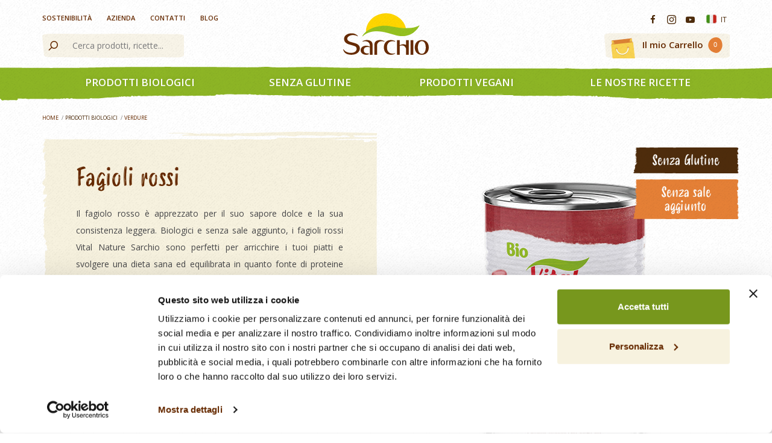

--- FILE ---
content_type: text/html; charset=utf-8
request_url: https://sarchio.com/prodottibio/fagioli-rossi
body_size: 28213
content:
<!DOCTYPE html>
<html lang="it" dir="ltr">
    <head>
<meta http-equiv="Content-Type" content="text/html; charset=utf-8" />

        <!-- meta -->
        <meta charset="utf-8" />
        <meta http-equiv="X-UA-Compatible" content="IE=edge" /><script type="text/javascript">(window.NREUM||(NREUM={})).init={ajax:{deny_list:["bam.nr-data.net"]},feature_flags:["soft_nav"]};(window.NREUM||(NREUM={})).loader_config={licenseKey:"38e8054718",applicationID:"122258616",browserID:"122274459"};;/*! For license information please see nr-loader-rum-1.302.0.min.js.LICENSE.txt */
(()=>{var e,t,r={122:(e,t,r)=>{"use strict";r.d(t,{a:()=>i});var n=r(944);function i(e,t){try{if(!e||"object"!=typeof e)return(0,n.R)(3);if(!t||"object"!=typeof t)return(0,n.R)(4);const r=Object.create(Object.getPrototypeOf(t),Object.getOwnPropertyDescriptors(t)),a=0===Object.keys(r).length?e:r;for(let o in a)if(void 0!==e[o])try{if(null===e[o]){r[o]=null;continue}Array.isArray(e[o])&&Array.isArray(t[o])?r[o]=Array.from(new Set([...e[o],...t[o]])):"object"==typeof e[o]&&"object"==typeof t[o]?r[o]=i(e[o],t[o]):r[o]=e[o]}catch(e){r[o]||(0,n.R)(1,e)}return r}catch(e){(0,n.R)(2,e)}}},154:(e,t,r)=>{"use strict";r.d(t,{OF:()=>c,RI:()=>i,WN:()=>u,bv:()=>a,gm:()=>o,mw:()=>s,sb:()=>d});var n=r(863);const i="undefined"!=typeof window&&!!window.document,a="undefined"!=typeof WorkerGlobalScope&&("undefined"!=typeof self&&self instanceof WorkerGlobalScope&&self.navigator instanceof WorkerNavigator||"undefined"!=typeof globalThis&&globalThis instanceof WorkerGlobalScope&&globalThis.navigator instanceof WorkerNavigator),o=i?window:"undefined"!=typeof WorkerGlobalScope&&("undefined"!=typeof self&&self instanceof WorkerGlobalScope&&self||"undefined"!=typeof globalThis&&globalThis instanceof WorkerGlobalScope&&globalThis),s=Boolean("hidden"===o?.document?.visibilityState),c=/iPad|iPhone|iPod/.test(o.navigator?.userAgent),d=c&&"undefined"==typeof SharedWorker,u=((()=>{const e=o.navigator?.userAgent?.match(/Firefox[/\s](\d+\.\d+)/);Array.isArray(e)&&e.length>=2&&e[1]})(),Date.now()-(0,n.t)())},163:(e,t,r)=>{"use strict";r.d(t,{j:()=>T});var n=r(384),i=r(741);var a=r(555);r(860).K7.genericEvents;const o="experimental.resources",s="register",c=e=>{if(!e||"string"!=typeof e)return!1;try{document.createDocumentFragment().querySelector(e)}catch{return!1}return!0};var d=r(614),u=r(944),l=r(122);const f="[data-nr-mask]",g=e=>(0,l.a)(e,(()=>{const e={feature_flags:[],experimental:{allow_registered_children:!1,resources:!1},mask_selector:"*",block_selector:"[data-nr-block]",mask_input_options:{color:!1,date:!1,"datetime-local":!1,email:!1,month:!1,number:!1,range:!1,search:!1,tel:!1,text:!1,time:!1,url:!1,week:!1,textarea:!1,select:!1,password:!0}};return{ajax:{deny_list:void 0,block_internal:!0,enabled:!0,autoStart:!0},api:{get allow_registered_children(){return e.feature_flags.includes(s)||e.experimental.allow_registered_children},set allow_registered_children(t){e.experimental.allow_registered_children=t},duplicate_registered_data:!1},distributed_tracing:{enabled:void 0,exclude_newrelic_header:void 0,cors_use_newrelic_header:void 0,cors_use_tracecontext_headers:void 0,allowed_origins:void 0},get feature_flags(){return e.feature_flags},set feature_flags(t){e.feature_flags=t},generic_events:{enabled:!0,autoStart:!0},harvest:{interval:30},jserrors:{enabled:!0,autoStart:!0},logging:{enabled:!0,autoStart:!0},metrics:{enabled:!0,autoStart:!0},obfuscate:void 0,page_action:{enabled:!0},page_view_event:{enabled:!0,autoStart:!0},page_view_timing:{enabled:!0,autoStart:!0},performance:{capture_marks:!1,capture_measures:!1,capture_detail:!0,resources:{get enabled(){return e.feature_flags.includes(o)||e.experimental.resources},set enabled(t){e.experimental.resources=t},asset_types:[],first_party_domains:[],ignore_newrelic:!0}},privacy:{cookies_enabled:!0},proxy:{assets:void 0,beacon:void 0},session:{expiresMs:d.wk,inactiveMs:d.BB},session_replay:{autoStart:!0,enabled:!1,preload:!1,sampling_rate:10,error_sampling_rate:100,collect_fonts:!1,inline_images:!1,fix_stylesheets:!0,mask_all_inputs:!0,get mask_text_selector(){return e.mask_selector},set mask_text_selector(t){c(t)?e.mask_selector="".concat(t,",").concat(f):""===t||null===t?e.mask_selector=f:(0,u.R)(5,t)},get block_class(){return"nr-block"},get ignore_class(){return"nr-ignore"},get mask_text_class(){return"nr-mask"},get block_selector(){return e.block_selector},set block_selector(t){c(t)?e.block_selector+=",".concat(t):""!==t&&(0,u.R)(6,t)},get mask_input_options(){return e.mask_input_options},set mask_input_options(t){t&&"object"==typeof t?e.mask_input_options={...t,password:!0}:(0,u.R)(7,t)}},session_trace:{enabled:!0,autoStart:!0},soft_navigations:{enabled:!0,autoStart:!0},spa:{enabled:!0,autoStart:!0},ssl:void 0,user_actions:{enabled:!0,elementAttributes:["id","className","tagName","type"]}}})());var p=r(154),m=r(324);let h=0;const v={buildEnv:m.F3,distMethod:m.Xs,version:m.xv,originTime:p.WN},b={appMetadata:{},customTransaction:void 0,denyList:void 0,disabled:!1,harvester:void 0,isolatedBacklog:!1,isRecording:!1,loaderType:void 0,maxBytes:3e4,obfuscator:void 0,onerror:void 0,ptid:void 0,releaseIds:{},session:void 0,timeKeeper:void 0,registeredEntities:[],jsAttributesMetadata:{bytes:0},get harvestCount(){return++h}},y=e=>{const t=(0,l.a)(e,b),r=Object.keys(v).reduce((e,t)=>(e[t]={value:v[t],writable:!1,configurable:!0,enumerable:!0},e),{});return Object.defineProperties(t,r)};var _=r(701);const w=e=>{const t=e.startsWith("http");e+="/",r.p=t?e:"https://"+e};var x=r(836),k=r(241);const S={accountID:void 0,trustKey:void 0,agentID:void 0,licenseKey:void 0,applicationID:void 0,xpid:void 0},A=e=>(0,l.a)(e,S),R=new Set;function T(e,t={},r,o){let{init:s,info:c,loader_config:d,runtime:u={},exposed:l=!0}=t;if(!c){const e=(0,n.pV)();s=e.init,c=e.info,d=e.loader_config}e.init=g(s||{}),e.loader_config=A(d||{}),c.jsAttributes??={},p.bv&&(c.jsAttributes.isWorker=!0),e.info=(0,a.D)(c);const f=e.init,m=[c.beacon,c.errorBeacon];R.has(e.agentIdentifier)||(f.proxy.assets&&(w(f.proxy.assets),m.push(f.proxy.assets)),f.proxy.beacon&&m.push(f.proxy.beacon),e.beacons=[...m],function(e){const t=(0,n.pV)();Object.getOwnPropertyNames(i.W.prototype).forEach(r=>{const n=i.W.prototype[r];if("function"!=typeof n||"constructor"===n)return;let a=t[r];e[r]&&!1!==e.exposed&&"micro-agent"!==e.runtime?.loaderType&&(t[r]=(...t)=>{const n=e[r](...t);return a?a(...t):n})})}(e),(0,n.US)("activatedFeatures",_.B),e.runSoftNavOverSpa&&=!0===f.soft_navigations.enabled&&f.feature_flags.includes("soft_nav")),u.denyList=[...f.ajax.deny_list||[],...f.ajax.block_internal?m:[]],u.ptid=e.agentIdentifier,u.loaderType=r,e.runtime=y(u),R.has(e.agentIdentifier)||(e.ee=x.ee.get(e.agentIdentifier),e.exposed=l,(0,k.W)({agentIdentifier:e.agentIdentifier,drained:!!_.B?.[e.agentIdentifier],type:"lifecycle",name:"initialize",feature:void 0,data:e.config})),R.add(e.agentIdentifier)}},234:(e,t,r)=>{"use strict";r.d(t,{W:()=>a});var n=r(836),i=r(687);class a{constructor(e,t){this.agentIdentifier=e,this.ee=n.ee.get(e),this.featureName=t,this.blocked=!1}deregisterDrain(){(0,i.x3)(this.agentIdentifier,this.featureName)}}},241:(e,t,r)=>{"use strict";r.d(t,{W:()=>a});var n=r(154);const i="newrelic";function a(e={}){try{n.gm.dispatchEvent(new CustomEvent(i,{detail:e}))}catch(e){}}},261:(e,t,r)=>{"use strict";r.d(t,{$9:()=>d,BL:()=>s,CH:()=>g,Dl:()=>_,Fw:()=>y,PA:()=>h,Pl:()=>n,Tb:()=>l,U2:()=>a,V1:()=>k,Wb:()=>x,bt:()=>b,cD:()=>v,d3:()=>w,dT:()=>c,eY:()=>p,fF:()=>f,hG:()=>i,k6:()=>o,nb:()=>m,o5:()=>u});const n="api-",i="addPageAction",a="addToTrace",o="addRelease",s="finished",c="interaction",d="log",u="noticeError",l="pauseReplay",f="recordCustomEvent",g="recordReplay",p="register",m="setApplicationVersion",h="setCurrentRouteName",v="setCustomAttribute",b="setErrorHandler",y="setPageViewName",_="setUserId",w="start",x="wrapLogger",k="measure"},289:(e,t,r)=>{"use strict";r.d(t,{GG:()=>a,Qr:()=>s,sB:()=>o});var n=r(878);function i(){return"undefined"==typeof document||"complete"===document.readyState}function a(e,t){if(i())return e();(0,n.sp)("load",e,t)}function o(e){if(i())return e();(0,n.DD)("DOMContentLoaded",e)}function s(e){if(i())return e();(0,n.sp)("popstate",e)}},324:(e,t,r)=>{"use strict";r.d(t,{F3:()=>i,Xs:()=>a,xv:()=>n});const n="1.302.0",i="PROD",a="CDN"},374:(e,t,r)=>{r.nc=(()=>{try{return document?.currentScript?.nonce}catch(e){}return""})()},384:(e,t,r)=>{"use strict";r.d(t,{NT:()=>o,US:()=>u,Zm:()=>s,bQ:()=>d,dV:()=>c,pV:()=>l});var n=r(154),i=r(863),a=r(910);const o={beacon:"bam.nr-data.net",errorBeacon:"bam.nr-data.net"};function s(){return n.gm.NREUM||(n.gm.NREUM={}),void 0===n.gm.newrelic&&(n.gm.newrelic=n.gm.NREUM),n.gm.NREUM}function c(){let e=s();return e.o||(e.o={ST:n.gm.setTimeout,SI:n.gm.setImmediate||n.gm.setInterval,CT:n.gm.clearTimeout,XHR:n.gm.XMLHttpRequest,REQ:n.gm.Request,EV:n.gm.Event,PR:n.gm.Promise,MO:n.gm.MutationObserver,FETCH:n.gm.fetch,WS:n.gm.WebSocket},(0,a.i)(...Object.values(e.o))),e}function d(e,t){let r=s();r.initializedAgents??={},t.initializedAt={ms:(0,i.t)(),date:new Date},r.initializedAgents[e]=t}function u(e,t){s()[e]=t}function l(){return function(){let e=s();const t=e.info||{};e.info={beacon:o.beacon,errorBeacon:o.errorBeacon,...t}}(),function(){let e=s();const t=e.init||{};e.init={...t}}(),c(),function(){let e=s();const t=e.loader_config||{};e.loader_config={...t}}(),s()}},389:(e,t,r)=>{"use strict";function n(e,t=500,r={}){const n=r?.leading||!1;let i;return(...r)=>{n&&void 0===i&&(e.apply(this,r),i=setTimeout(()=>{i=clearTimeout(i)},t)),n||(clearTimeout(i),i=setTimeout(()=>{e.apply(this,r)},t))}}function i(e){let t=!1;return(...r)=>{t||(t=!0,e.apply(this,r))}}r.d(t,{J:()=>i,s:()=>n})},555:(e,t,r)=>{"use strict";r.d(t,{D:()=>s,f:()=>o});var n=r(384),i=r(122);const a={beacon:n.NT.beacon,errorBeacon:n.NT.errorBeacon,licenseKey:void 0,applicationID:void 0,sa:void 0,queueTime:void 0,applicationTime:void 0,ttGuid:void 0,user:void 0,account:void 0,product:void 0,extra:void 0,jsAttributes:{},userAttributes:void 0,atts:void 0,transactionName:void 0,tNamePlain:void 0};function o(e){try{return!!e.licenseKey&&!!e.errorBeacon&&!!e.applicationID}catch(e){return!1}}const s=e=>(0,i.a)(e,a)},566:(e,t,r)=>{"use strict";r.d(t,{LA:()=>s,bz:()=>o});var n=r(154);const i="xxxxxxxx-xxxx-4xxx-yxxx-xxxxxxxxxxxx";function a(e,t){return e?15&e[t]:16*Math.random()|0}function o(){const e=n.gm?.crypto||n.gm?.msCrypto;let t,r=0;return e&&e.getRandomValues&&(t=e.getRandomValues(new Uint8Array(30))),i.split("").map(e=>"x"===e?a(t,r++).toString(16):"y"===e?(3&a()|8).toString(16):e).join("")}function s(e){const t=n.gm?.crypto||n.gm?.msCrypto;let r,i=0;t&&t.getRandomValues&&(r=t.getRandomValues(new Uint8Array(e)));const o=[];for(var s=0;s<e;s++)o.push(a(r,i++).toString(16));return o.join("")}},606:(e,t,r)=>{"use strict";r.d(t,{i:()=>a});var n=r(908);a.on=o;var i=a.handlers={};function a(e,t,r,a){o(a||n.d,i,e,t,r)}function o(e,t,r,i,a){a||(a="feature"),e||(e=n.d);var o=t[a]=t[a]||{};(o[r]=o[r]||[]).push([e,i])}},607:(e,t,r)=>{"use strict";r.d(t,{W:()=>n});const n=(0,r(566).bz)()},614:(e,t,r)=>{"use strict";r.d(t,{BB:()=>o,H3:()=>n,g:()=>d,iL:()=>c,tS:()=>s,uh:()=>i,wk:()=>a});const n="NRBA",i="SESSION",a=144e5,o=18e5,s={STARTED:"session-started",PAUSE:"session-pause",RESET:"session-reset",RESUME:"session-resume",UPDATE:"session-update"},c={SAME_TAB:"same-tab",CROSS_TAB:"cross-tab"},d={OFF:0,FULL:1,ERROR:2}},630:(e,t,r)=>{"use strict";r.d(t,{T:()=>n});const n=r(860).K7.pageViewEvent},646:(e,t,r)=>{"use strict";r.d(t,{y:()=>n});class n{constructor(e){this.contextId=e}}},687:(e,t,r)=>{"use strict";r.d(t,{Ak:()=>d,Ze:()=>f,x3:()=>u});var n=r(241),i=r(836),a=r(606),o=r(860),s=r(646);const c={};function d(e,t){const r={staged:!1,priority:o.P3[t]||0};l(e),c[e].get(t)||c[e].set(t,r)}function u(e,t){e&&c[e]&&(c[e].get(t)&&c[e].delete(t),p(e,t,!1),c[e].size&&g(e))}function l(e){if(!e)throw new Error("agentIdentifier required");c[e]||(c[e]=new Map)}function f(e="",t="feature",r=!1){if(l(e),!e||!c[e].get(t)||r)return p(e,t);c[e].get(t).staged=!0,g(e)}function g(e){const t=Array.from(c[e]);t.every(([e,t])=>t.staged)&&(t.sort((e,t)=>e[1].priority-t[1].priority),t.forEach(([t])=>{c[e].delete(t),p(e,t)}))}function p(e,t,r=!0){const o=e?i.ee.get(e):i.ee,c=a.i.handlers;if(!o.aborted&&o.backlog&&c){if((0,n.W)({agentIdentifier:e,type:"lifecycle",name:"drain",feature:t}),r){const e=o.backlog[t],r=c[t];if(r){for(let t=0;e&&t<e.length;++t)m(e[t],r);Object.entries(r).forEach(([e,t])=>{Object.values(t||{}).forEach(t=>{t[0]?.on&&t[0]?.context()instanceof s.y&&t[0].on(e,t[1])})})}}o.isolatedBacklog||delete c[t],o.backlog[t]=null,o.emit("drain-"+t,[])}}function m(e,t){var r=e[1];Object.values(t[r]||{}).forEach(t=>{var r=e[0];if(t[0]===r){var n=t[1],i=e[3],a=e[2];n.apply(i,a)}})}},699:(e,t,r)=>{"use strict";r.d(t,{It:()=>a,KC:()=>s,No:()=>i,qh:()=>o});var n=r(860);const i=16e3,a=1e6,o="SESSION_ERROR",s={[n.K7.logging]:!0,[n.K7.genericEvents]:!1,[n.K7.jserrors]:!1,[n.K7.ajax]:!1}},701:(e,t,r)=>{"use strict";r.d(t,{B:()=>a,t:()=>o});var n=r(241);const i=new Set,a={};function o(e,t){const r=t.agentIdentifier;a[r]??={},e&&"object"==typeof e&&(i.has(r)||(t.ee.emit("rumresp",[e]),a[r]=e,i.add(r),(0,n.W)({agentIdentifier:r,loaded:!0,drained:!0,type:"lifecycle",name:"load",feature:void 0,data:e})))}},741:(e,t,r)=>{"use strict";r.d(t,{W:()=>a});var n=r(944),i=r(261);class a{#e(e,...t){if(this[e]!==a.prototype[e])return this[e](...t);(0,n.R)(35,e)}addPageAction(e,t){return this.#e(i.hG,e,t)}register(e){return this.#e(i.eY,e)}recordCustomEvent(e,t){return this.#e(i.fF,e,t)}setPageViewName(e,t){return this.#e(i.Fw,e,t)}setCustomAttribute(e,t,r){return this.#e(i.cD,e,t,r)}noticeError(e,t){return this.#e(i.o5,e,t)}setUserId(e){return this.#e(i.Dl,e)}setApplicationVersion(e){return this.#e(i.nb,e)}setErrorHandler(e){return this.#e(i.bt,e)}addRelease(e,t){return this.#e(i.k6,e,t)}log(e,t){return this.#e(i.$9,e,t)}start(){return this.#e(i.d3)}finished(e){return this.#e(i.BL,e)}recordReplay(){return this.#e(i.CH)}pauseReplay(){return this.#e(i.Tb)}addToTrace(e){return this.#e(i.U2,e)}setCurrentRouteName(e){return this.#e(i.PA,e)}interaction(e){return this.#e(i.dT,e)}wrapLogger(e,t,r){return this.#e(i.Wb,e,t,r)}measure(e,t){return this.#e(i.V1,e,t)}}},773:(e,t,r)=>{"use strict";r.d(t,{z_:()=>a,XG:()=>s,TZ:()=>n,rs:()=>i,xV:()=>o});r(154),r(566),r(384);const n=r(860).K7.metrics,i="sm",a="cm",o="storeSupportabilityMetrics",s="storeEventMetrics"},782:(e,t,r)=>{"use strict";r.d(t,{T:()=>n});const n=r(860).K7.pageViewTiming},836:(e,t,r)=>{"use strict";r.d(t,{P:()=>s,ee:()=>c});var n=r(384),i=r(990),a=r(646),o=r(607);const s="nr@context:".concat(o.W),c=function e(t,r){var n={},o={},u={},l=!1;try{l=16===r.length&&d.initializedAgents?.[r]?.runtime.isolatedBacklog}catch(e){}var f={on:p,addEventListener:p,removeEventListener:function(e,t){var r=n[e];if(!r)return;for(var i=0;i<r.length;i++)r[i]===t&&r.splice(i,1)},emit:function(e,r,n,i,a){!1!==a&&(a=!0);if(c.aborted&&!i)return;t&&a&&t.emit(e,r,n);var s=g(n);m(e).forEach(e=>{e.apply(s,r)});var d=v()[o[e]];d&&d.push([f,e,r,s]);return s},get:h,listeners:m,context:g,buffer:function(e,t){const r=v();if(t=t||"feature",f.aborted)return;Object.entries(e||{}).forEach(([e,n])=>{o[n]=t,t in r||(r[t]=[])})},abort:function(){f._aborted=!0,Object.keys(f.backlog).forEach(e=>{delete f.backlog[e]})},isBuffering:function(e){return!!v()[o[e]]},debugId:r,backlog:l?{}:t&&"object"==typeof t.backlog?t.backlog:{},isolatedBacklog:l};return Object.defineProperty(f,"aborted",{get:()=>{let e=f._aborted||!1;return e||(t&&(e=t.aborted),e)}}),f;function g(e){return e&&e instanceof a.y?e:e?(0,i.I)(e,s,()=>new a.y(s)):new a.y(s)}function p(e,t){n[e]=m(e).concat(t)}function m(e){return n[e]||[]}function h(t){return u[t]=u[t]||e(f,t)}function v(){return f.backlog}}(void 0,"globalEE"),d=(0,n.Zm)();d.ee||(d.ee=c)},843:(e,t,r)=>{"use strict";r.d(t,{u:()=>i});var n=r(878);function i(e,t=!1,r,i){(0,n.DD)("visibilitychange",function(){if(t)return void("hidden"===document.visibilityState&&e());e(document.visibilityState)},r,i)}},860:(e,t,r)=>{"use strict";r.d(t,{$J:()=>u,K7:()=>c,P3:()=>d,XX:()=>i,Yy:()=>s,df:()=>a,qY:()=>n,v4:()=>o});const n="events",i="jserrors",a="browser/blobs",o="rum",s="browser/logs",c={ajax:"ajax",genericEvents:"generic_events",jserrors:i,logging:"logging",metrics:"metrics",pageAction:"page_action",pageViewEvent:"page_view_event",pageViewTiming:"page_view_timing",sessionReplay:"session_replay",sessionTrace:"session_trace",softNav:"soft_navigations",spa:"spa"},d={[c.pageViewEvent]:1,[c.pageViewTiming]:2,[c.metrics]:3,[c.jserrors]:4,[c.spa]:5,[c.ajax]:6,[c.sessionTrace]:7,[c.softNav]:8,[c.sessionReplay]:9,[c.logging]:10,[c.genericEvents]:11},u={[c.pageViewEvent]:o,[c.pageViewTiming]:n,[c.ajax]:n,[c.spa]:n,[c.softNav]:n,[c.metrics]:i,[c.jserrors]:i,[c.sessionTrace]:a,[c.sessionReplay]:a,[c.logging]:s,[c.genericEvents]:"ins"}},863:(e,t,r)=>{"use strict";function n(){return Math.floor(performance.now())}r.d(t,{t:()=>n})},878:(e,t,r)=>{"use strict";function n(e,t){return{capture:e,passive:!1,signal:t}}function i(e,t,r=!1,i){window.addEventListener(e,t,n(r,i))}function a(e,t,r=!1,i){document.addEventListener(e,t,n(r,i))}r.d(t,{DD:()=>a,jT:()=>n,sp:()=>i})},908:(e,t,r)=>{"use strict";r.d(t,{d:()=>n,p:()=>i});var n=r(836).ee.get("handle");function i(e,t,r,i,a){a?(a.buffer([e],i),a.emit(e,t,r)):(n.buffer([e],i),n.emit(e,t,r))}},910:(e,t,r)=>{"use strict";r.d(t,{i:()=>a});var n=r(944);const i=new Map;function a(...e){return e.every(e=>{if(i.has(e))return i.get(e);const t="function"==typeof e&&e.toString().includes("[native code]");return t||(0,n.R)(64,e?.name||e?.toString()),i.set(e,t),t})}},944:(e,t,r)=>{"use strict";r.d(t,{R:()=>i});var n=r(241);function i(e,t){"function"==typeof console.debug&&(console.debug("New Relic Warning: https://github.com/newrelic/newrelic-browser-agent/blob/main/docs/warning-codes.md#".concat(e),t),(0,n.W)({agentIdentifier:null,drained:null,type:"data",name:"warn",feature:"warn",data:{code:e,secondary:t}}))}},990:(e,t,r)=>{"use strict";r.d(t,{I:()=>i});var n=Object.prototype.hasOwnProperty;function i(e,t,r){if(n.call(e,t))return e[t];var i=r();if(Object.defineProperty&&Object.keys)try{return Object.defineProperty(e,t,{value:i,writable:!0,enumerable:!1}),i}catch(e){}return e[t]=i,i}}},n={};function i(e){var t=n[e];if(void 0!==t)return t.exports;var a=n[e]={exports:{}};return r[e](a,a.exports,i),a.exports}i.m=r,i.d=(e,t)=>{for(var r in t)i.o(t,r)&&!i.o(e,r)&&Object.defineProperty(e,r,{enumerable:!0,get:t[r]})},i.f={},i.e=e=>Promise.all(Object.keys(i.f).reduce((t,r)=>(i.f[r](e,t),t),[])),i.u=e=>"nr-rum-1.302.0.min.js",i.o=(e,t)=>Object.prototype.hasOwnProperty.call(e,t),e={},t="NRBA-1.302.0.PROD:",i.l=(r,n,a,o)=>{if(e[r])e[r].push(n);else{var s,c;if(void 0!==a)for(var d=document.getElementsByTagName("script"),u=0;u<d.length;u++){var l=d[u];if(l.getAttribute("src")==r||l.getAttribute("data-webpack")==t+a){s=l;break}}if(!s){c=!0;var f={296:"sha512-wOb3n9Oo7XFlPj8/eeDjhAZxpAcaDdsBkC//L8axozi0po4wdPEJ2ECVlu9KEBVFgfQVL0TCY6kPzr0KcVfkBQ=="};(s=document.createElement("script")).charset="utf-8",i.nc&&s.setAttribute("nonce",i.nc),s.setAttribute("data-webpack",t+a),s.src=r,0!==s.src.indexOf(window.location.origin+"/")&&(s.crossOrigin="anonymous"),f[o]&&(s.integrity=f[o])}e[r]=[n];var g=(t,n)=>{s.onerror=s.onload=null,clearTimeout(p);var i=e[r];if(delete e[r],s.parentNode&&s.parentNode.removeChild(s),i&&i.forEach(e=>e(n)),t)return t(n)},p=setTimeout(g.bind(null,void 0,{type:"timeout",target:s}),12e4);s.onerror=g.bind(null,s.onerror),s.onload=g.bind(null,s.onload),c&&document.head.appendChild(s)}},i.r=e=>{"undefined"!=typeof Symbol&&Symbol.toStringTag&&Object.defineProperty(e,Symbol.toStringTag,{value:"Module"}),Object.defineProperty(e,"__esModule",{value:!0})},i.p="https://js-agent.newrelic.com/",(()=>{var e={374:0,840:0};i.f.j=(t,r)=>{var n=i.o(e,t)?e[t]:void 0;if(0!==n)if(n)r.push(n[2]);else{var a=new Promise((r,i)=>n=e[t]=[r,i]);r.push(n[2]=a);var o=i.p+i.u(t),s=new Error;i.l(o,r=>{if(i.o(e,t)&&(0!==(n=e[t])&&(e[t]=void 0),n)){var a=r&&("load"===r.type?"missing":r.type),o=r&&r.target&&r.target.src;s.message="Loading chunk "+t+" failed.\n("+a+": "+o+")",s.name="ChunkLoadError",s.type=a,s.request=o,n[1](s)}},"chunk-"+t,t)}};var t=(t,r)=>{var n,a,[o,s,c]=r,d=0;if(o.some(t=>0!==e[t])){for(n in s)i.o(s,n)&&(i.m[n]=s[n]);if(c)c(i)}for(t&&t(r);d<o.length;d++)a=o[d],i.o(e,a)&&e[a]&&e[a][0](),e[a]=0},r=self["webpackChunk:NRBA-1.302.0.PROD"]=self["webpackChunk:NRBA-1.302.0.PROD"]||[];r.forEach(t.bind(null,0)),r.push=t.bind(null,r.push.bind(r))})(),(()=>{"use strict";i(374);var e=i(566),t=i(741);class r extends t.W{agentIdentifier=(0,e.LA)(16)}var n=i(860);const a=Object.values(n.K7);var o=i(163);var s=i(908),c=i(863),d=i(261),u=i(241),l=i(944),f=i(701),g=i(773);function p(e,t,i,a){const o=a||i;!o||o[e]&&o[e]!==r.prototype[e]||(o[e]=function(){(0,s.p)(g.xV,["API/"+e+"/called"],void 0,n.K7.metrics,i.ee),(0,u.W)({agentIdentifier:i.agentIdentifier,drained:!!f.B?.[i.agentIdentifier],type:"data",name:"api",feature:d.Pl+e,data:{}});try{return t.apply(this,arguments)}catch(e){(0,l.R)(23,e)}})}function m(e,t,r,n,i){const a=e.info;null===r?delete a.jsAttributes[t]:a.jsAttributes[t]=r,(i||null===r)&&(0,s.p)(d.Pl+n,[(0,c.t)(),t,r],void 0,"session",e.ee)}var h=i(687),v=i(234),b=i(289),y=i(154),_=i(384);const w=e=>y.RI&&!0===e?.privacy.cookies_enabled;function x(e){return!!(0,_.dV)().o.MO&&w(e)&&!0===e?.session_trace.enabled}var k=i(389),S=i(699);class A extends v.W{constructor(e,t){super(e.agentIdentifier,t),this.agentRef=e,this.abortHandler=void 0,this.featAggregate=void 0,this.onAggregateImported=void 0,this.deferred=Promise.resolve(),!1===e.init[this.featureName].autoStart?this.deferred=new Promise((t,r)=>{this.ee.on("manual-start-all",(0,k.J)(()=>{(0,h.Ak)(e.agentIdentifier,this.featureName),t()}))}):(0,h.Ak)(e.agentIdentifier,t)}importAggregator(e,t,r={}){if(this.featAggregate)return;let n;this.onAggregateImported=new Promise(e=>{n=e});const a=async()=>{let a;await this.deferred;try{if(w(e.init)){const{setupAgentSession:t}=await i.e(296).then(i.bind(i,305));a=t(e)}}catch(e){(0,l.R)(20,e),this.ee.emit("internal-error",[e]),(0,s.p)(S.qh,[e],void 0,this.featureName,this.ee)}try{if(!this.#t(this.featureName,a,e.init))return(0,h.Ze)(this.agentIdentifier,this.featureName),void n(!1);const{Aggregate:i}=await t();this.featAggregate=new i(e,r),e.runtime.harvester.initializedAggregates.push(this.featAggregate),n(!0)}catch(e){(0,l.R)(34,e),this.abortHandler?.(),(0,h.Ze)(this.agentIdentifier,this.featureName,!0),n(!1),this.ee&&this.ee.abort()}};y.RI?(0,b.GG)(()=>a(),!0):a()}#t(e,t,r){if(this.blocked)return!1;switch(e){case n.K7.sessionReplay:return x(r)&&!!t;case n.K7.sessionTrace:return!!t;default:return!0}}}var R=i(630),T=i(614);class E extends A{static featureName=R.T;constructor(e){var t;super(e,R.T),this.setupInspectionEvents(e.agentIdentifier),t=e,p(d.Fw,function(e,r){"string"==typeof e&&("/"!==e.charAt(0)&&(e="/"+e),t.runtime.customTransaction=(r||"http://custom.transaction")+e,(0,s.p)(d.Pl+d.Fw,[(0,c.t)()],void 0,void 0,t.ee))},t),this.ee.on("api-send-rum",(e,t)=>(0,s.p)("send-rum",[e,t],void 0,this.featureName,this.ee)),this.importAggregator(e,()=>i.e(296).then(i.bind(i,108)))}setupInspectionEvents(e){const t=(t,r)=>{t&&(0,u.W)({agentIdentifier:e,timeStamp:t.timeStamp,loaded:"complete"===t.target.readyState,type:"window",name:r,data:t.target.location+""})};(0,b.sB)(e=>{t(e,"DOMContentLoaded")}),(0,b.GG)(e=>{t(e,"load")}),(0,b.Qr)(e=>{t(e,"navigate")}),this.ee.on(T.tS.UPDATE,(t,r)=>{(0,u.W)({agentIdentifier:e,type:"lifecycle",name:"session",data:r})})}}var N=i(843),j=i(878),I=i(782);class O extends A{static featureName=I.T;constructor(e){super(e,I.T),y.RI&&((0,N.u)(()=>(0,s.p)("docHidden",[(0,c.t)()],void 0,I.T,this.ee),!0),(0,j.sp)("pagehide",()=>(0,s.p)("winPagehide",[(0,c.t)()],void 0,I.T,this.ee)),this.importAggregator(e,()=>i.e(296).then(i.bind(i,350))))}}class P extends A{static featureName=g.TZ;constructor(e){super(e,g.TZ),y.RI&&document.addEventListener("securitypolicyviolation",e=>{(0,s.p)(g.xV,["Generic/CSPViolation/Detected"],void 0,this.featureName,this.ee)}),this.importAggregator(e,()=>i.e(296).then(i.bind(i,623)))}}new class extends r{constructor(e){var t;(super(),y.gm)?(this.features={},(0,_.bQ)(this.agentIdentifier,this),this.desiredFeatures=new Set(e.features||[]),this.desiredFeatures.add(E),this.runSoftNavOverSpa=[...this.desiredFeatures].some(e=>e.featureName===n.K7.softNav),(0,o.j)(this,e,e.loaderType||"agent"),t=this,p(d.cD,function(e,r,n=!1){if("string"==typeof e){if(["string","number","boolean"].includes(typeof r)||null===r)return m(t,e,r,d.cD,n);(0,l.R)(40,typeof r)}else(0,l.R)(39,typeof e)},t),function(e){p(d.Dl,function(t){if("string"==typeof t||null===t)return m(e,"enduser.id",t,d.Dl,!0);(0,l.R)(41,typeof t)},e)}(this),function(e){p(d.nb,function(t){if("string"==typeof t||null===t)return m(e,"application.version",t,d.nb,!1);(0,l.R)(42,typeof t)},e)}(this),function(e){p(d.d3,function(){e.ee.emit("manual-start-all")},e)}(this),this.run()):(0,l.R)(21)}get config(){return{info:this.info,init:this.init,loader_config:this.loader_config,runtime:this.runtime}}get api(){return this}run(){try{const e=function(e){const t={};return a.forEach(r=>{t[r]=!!e[r]?.enabled}),t}(this.init),t=[...this.desiredFeatures];t.sort((e,t)=>n.P3[e.featureName]-n.P3[t.featureName]),t.forEach(t=>{if(!e[t.featureName]&&t.featureName!==n.K7.pageViewEvent)return;if(this.runSoftNavOverSpa&&t.featureName===n.K7.spa)return;if(!this.runSoftNavOverSpa&&t.featureName===n.K7.softNav)return;const r=function(e){switch(e){case n.K7.ajax:return[n.K7.jserrors];case n.K7.sessionTrace:return[n.K7.ajax,n.K7.pageViewEvent];case n.K7.sessionReplay:return[n.K7.sessionTrace];case n.K7.pageViewTiming:return[n.K7.pageViewEvent];default:return[]}}(t.featureName).filter(e=>!(e in this.features));r.length>0&&(0,l.R)(36,{targetFeature:t.featureName,missingDependencies:r}),this.features[t.featureName]=new t(this)})}catch(e){(0,l.R)(22,e);for(const e in this.features)this.features[e].abortHandler?.();const t=(0,_.Zm)();delete t.initializedAgents[this.agentIdentifier]?.features,delete this.sharedAggregator;return t.ee.get(this.agentIdentifier).abort(),!1}}}({features:[E,O,P],loaderType:"lite"})})()})();</script>
        <meta name="format-detection" content="telephone=no" />
        <meta name="mobile-web-app-capable" content="yes" />
        <meta name="apple-mobile-web-app-capable" content="yes" />
        <meta name="viewport" content="width=device-width, initial-scale=1" />

        <!-- seo -->
    	          <title>Prodotti Biologici | Verdure | Fagioli rossi | Sarchio - prodotti Biologici, alimenti Senza Glutine e Vegan</title>
    	    	    <meta name="description" content="
      Disponibilità:&nbsp;
    
            " />

        <!-- icons -->
        <link rel="icon" href="/sites/all/themes/wg_theme/images/favicon.png" />
        <link rel="apple-touch-icon" sizes="180x180" href="/sites/all/themes/wg_theme/images/favicon.png" />
      	<meta property="og:image" content="https://sarchio.comhttps://sarchio.com/sites/all/modules/webgriffe/sir_helper/lib/image.php/FAGIOLI-ROSSI_0.jpg?width=1110&amp;image=/sites%2Fdefault%2Ffiles%2FFAGIOLI-ROSSI_0.jpg" />
        <link rel="image_src" href="https://sarchio.com/sites/all/modules/webgriffe/sir_helper/lib/image.php/FAGIOLI-ROSSI_0.jpg?width=1110&amp;image=/sites%2Fdefault%2Ffiles%2FFAGIOLI-ROSSI_0.jpg" />

        <!-- styles -->
        <link href="https://fonts.googleapis.com/css2?family=Open+Sans:wght@400;600;700&display=swap" rel="stylesheet" />
        <link rel="stylesheet" href="/sites/all/themes/wg_theme/fonts/icons/style.css" />
        <link rel="stylesheet" href="/sites/all/themes/wg_theme/css/bootstrap.min.css" />
        <link rel="stylesheet" href="/sites/all/themes/wg_theme/css/main.css?v=2.1" />
        <script src="https://use.typekit.net/hwe3jbm.js"></script>
        <script>try{Typekit.load({ async: true });}catch(e) {}</script>

        <!-- scripts -->
        <script src="/sites/all/themes/wg_theme/js/jquery.min.js"></script>
        <!--<script src="https://www.google.com/recaptcha/api.js" async defer></script>-->
        <script src="https://www.google.com/recaptcha/api.js?render=6LchSVspAAAAAKdhC2OcOxPPkPxnX0RcaVaA3_8a"></script>


      <link type="text/css" rel="stylesheet" media="all" href="/modules/node/node.css?u" />
<link type="text/css" rel="stylesheet" media="all" href="/modules/system/defaults.css?u" />
<link type="text/css" rel="stylesheet" media="all" href="/modules/system/system.css?u" />
<link type="text/css" rel="stylesheet" media="all" href="/modules/system/system-menus.css?u" />
<link type="text/css" rel="stylesheet" media="all" href="/modules/user/user.css?u" />
<link type="text/css" rel="stylesheet" media="all" href="/sites/all/modules/cck/theme/content-module.css?u" />
<link type="text/css" rel="stylesheet" media="all" href="/sites/all/modules/date/date.css?u" />
<link type="text/css" rel="stylesheet" media="all" href="/sites/all/modules/date/date_popup/themes/datepicker.css?u" />
<link type="text/css" rel="stylesheet" media="all" href="/sites/all/modules/date/date_popup/themes/jquery.timeentry.css?u" />
<link type="text/css" rel="stylesheet" media="all" href="/sites/all/modules/filefield/filefield.css?u" />
<link type="text/css" rel="stylesheet" media="all" href="/sites/all/modules/views/css/views.css?u" />
        
        <!-- Global site tag (gtag.js) - Google Analytics -->
        <script async src="https://www.googletagmanager.com/gtag/js?id=UA-7971748-28"></script>
        <script async src="https://www.googletagmanager.com/gtag/js?id=G-6771NHT88V"></script>
        <script>
            window.dataLayer = window.dataLayer || [];
            function gtag(){dataLayer.push(arguments);}
            gtag('js', new Date());

            gtag('config', 'UA-7971748-28');
            gtag('config', 'G-6771NHT88V');
        </script>
        <meta name="p:domain_verify" content="8d6052962a7304a72443c55d285c73e3"/>

        <!-- Facebook Pixel Code -->
        <script>
          !function(f,b,e,v,n,t,s)
          {if(f.fbq)return;n=f.fbq=function(){n.callMethod?n.callMethod.apply(n,arguments):n.queue.push(arguments)};
            if(!f._fbq)f._fbq=n;n.push=n;n.loaded=!0;n.version='2.0';
            n.queue=[];t=b.createElement(e);t.async=!0;
            t.src=v;s=b.getElementsByTagName(e)[0];
            s.parentNode.insertBefore(t,s)}(window,document,'script','https://connect.facebook.net/en_US/fbevents.js');
          fbq('init', '580402762854203');
          fbq('track', 'PageView');
        </script>
        <noscript>
          <img height="1" width="1" src="https://www.facebook.com/tr?id=580402762854203&ev=PageView&noscript=1"/>
        </noscript>
        <!-- End Facebook Pixel Code -->

    </head>
    <body>

                <script type="text/javascript">
            var nidcarrello = [];
        		var prezzicarrello = [];
        		var quantitycarrello = [];
        		var t_products = "prodotti";
        </script>

        <div class="page-wrapper">
            <div class="site-wrapper">

              
                <header class="site-header">

                    <nav class="box box-header box-header-fixed" role="navigation">

                        <div class="box-header-top">
                            <div class="container">
                                <div class="media">
                                    <div class="media-left media-middle hidden-xs">
                                        <div class="box-header-left-top">
                                          <a href="/sostenibilita" class="btn">
                                                Sostenibilità                                            </a>
                                            <a href="/storia" class="btn">
                                                Azienda                                            </a>
                                            <a href="/contacts" class="btn">
                                                Contatti                                            </a>
                                            <a href="/blog" class="btn">
                                                Blog                                            </a>
                                        </div>
                                        <div class="box-header-left-bottom">
                                            <form action="/search/node" method="POST">
                                                <div class="input-group">
                                                    <span class="input-group-addon">
                                                        <button type="submit" class="btn">
                                                            <span class="icon-search"></span>
                                                        </button>
                                                    </span>
                                                    <input type="text" class="form-control" name="keys"
                                                           placeholder="Cerca prodotti, ricette..."
                                                           required="required"/>
                                                </div>
                                            </form>
                                        </div>
                                    </div>
                                    <div class="media-left media-bottom visible-xs">
                                        <div class="box-header-fixed-background"></div>
                                        <div class="box-header-fixed-background-show">
                                            <button type="button" class="btn btn-structure-maxi btn-menu">
                                                <div class="btn-menu-inside">
                                                    <span></span>
                                                    <span></span>
                                                    <span></span>
                                                </div>
                                            </button>
                                        </div>
                                    </div>
                                    <div class="media-body media-middle">
                                        <a class="box-logo" href="/" title="Home">
                                            <img src="/sites/all/themes/wg_theme/images/logo.svg" alt="logo">
                                        </a>
                                    </div>
                                    <div class="media-right media-middle hidden-xs">
                                        <div class="box-header-right-top">
                                            <a href="//www.facebook.com/pages/Sarchio/366300750111156" target="_blank" rel="noopener" class="btn btn-structure-mini" style="color: #424d90;">
                                                <span class="icon-facebook"></span>
                                            </a>
                                            <a href="//www.instagram.com/sarchio_italia/" target="_blank" rel="noopener" class="btn btn-structure-mini" style="color: #c34995;">
                                                <span class="icon-instagram"></span>
                                            </a>
                                            <a href="//www.youtube.com/channel/UCEQ69PC0SRoDo3PwgfiPXfg" target="_blank" rel="noopener" class="btn btn-structure-mini">
                                                <span class="icon-youtube"></span>
                                            </a>
                                            <div class="dropdown">
                                                <button class="btn btn-structure-mini" type="button" data-toggle="dropdown" aria-haspopup="true" aria-expanded="false">
                                                    <img src="/sites/all/themes/wg_theme/images/icon-barra-it.png" alt="flag">
                                                    <span class="text">it</span>
                                                </button>
                                                <ul class="dropdown-menu dropdown-menu-right">
                                                    <li>
                                                        <a href="/it" class=" active">
                                                            <img src="/sites/all/themes/wg_theme/images/icon-barra-it.png" alt="flag">
                                                            IT
                                                        </a>
                                                    </li>
                                                    <li>
                                                        <a href="/en" class="">
                                                            <img src="/sites/all/themes/wg_theme/images/icon-barra-en.png" alt="flag">
                                                            EN
                                                        </a>
                                                    </li>
                                                    <li>
                                                        <a href="/es" class="">
                                                            <img src="/sites/all/themes/wg_theme/images/icon-barra-es.png" alt="flag">
                                                            ES
                                                        </a>
                                                    </li>
                                                </ul>
                                            </div>
                                        </div>
                                        <div class="box-header-right-bottom">
                                            <div class="dropdown">
                                                <button class="btn btn-structure-maxi btn-shop-online" type="button" data-toggle="dropdown" aria-haspopup="true" aria-expanded="false">
                                                    Il mio Carrello                                                    <div class="icon-minicart"></div>
                                                </button>
                                                <div class="dropdown-menu dropdown-menu-right dropdown-menu-cart">
                                                    <div class="dropdown-menu-cart-top">
    <p class="font-md">Non hai prodotti nel Carrello</p>
</div>
                                                </div>
                                            </div>
                                        </div>
                                    </div>
                                    <div class="media-right media-bottom visible-xs">
                                        <div class="box-header-right-mobile">
                                            <div class="dropdown">
                                                <button class="btn btn-structure-maxi btn-shop-online" type="button" data-toggle="dropdown" aria-haspopup="true" aria-expanded="false">
                                                    <div class="icon-minicart"></div>
                                                </button>
                                                <div class="dropdown-menu dropdown-menu-right dropdown-menu-cart">
                                                    <div class="dropdown-menu-cart-top">
    <p class="font-md">Non hai prodotti nel Carrello</p>
</div>
                                                </div>
                                            </div>
                                        </div>
                                    </div>
                                </div>
                            </div>
                        </div>

                        <div class="box-header-bottom xt-menu" data-query-scrolling="0">
                            <div class="container">
                                <div class="box-header-menu">

                                                                                                                                                                                                        <div class="dropdown dropdown-static dropdown-hover">
                                                <button class="btn" type="button" data-toggle="dropdown" aria-haspopup="true" aria-expanded="false">
                                                    Prodotti<br><span class="space">&nbsp;</span>Biologici                                                    <span class="icon-arrow_drop_up button-swap-in"></span>
                                                    <span class="icon-arrow_drop_down button-swap-out"></span>
                                                </button>
                                                                                                <div class="dropdown-menu">
                                                    <div class="dropdown-menu-scroll">
                                                        <div class="container">
                                                            <div class="dropdown-menu-items">
                                                                                                                                    <a href="/categoria/barrette" class="btn btn-dropdown-menu">
                                                                        <span class="icon-arrow_drop_right"></span>
                                                                        Barrette                                                                    </a>
                                                                                                                                    <a href="/categoria/bevande-vegetali" class="btn btn-dropdown-menu">
                                                                        <span class="icon-arrow_drop_right"></span>
                                                                        Bevande vegetali                                                                     </a>
                                                                                                                                    <a href="/categoria/biscotti" class="btn btn-dropdown-menu">
                                                                        <span class="icon-arrow_drop_right"></span>
                                                                        Biscotti                                                                    </a>
                                                                                                                                    <a href="/categoria/cereali-prima-colazione" class="btn btn-dropdown-menu">
                                                                        <span class="icon-arrow_drop_right"></span>
                                                                        Cereali prima colazione                                                                    </a>
                                                                                                                                    <a href="/categoria/cioccolata" class="btn btn-dropdown-menu">
                                                                        <span class="icon-arrow_drop_right"></span>
                                                                        Cioccolato                                                                    </a>
                                                                                                                                    <a href="/categoria/composte-e-creme-spalmabili" class="btn btn-dropdown-menu">
                                                                        <span class="icon-arrow_drop_right"></span>
                                                                        Composte e creme spalmabili                                                                    </a>
                                                                                                                                                                                                    <a href="/categoria/condimenti-e-dadi" class="btn btn-dropdown-menu">
                                                                        <span class="icon-arrow_drop_right"></span>
                                                                        Condimenti e dadi                                                                    </a>
                                                                                                                                    <a href="/categoria/dolcificanti" class="btn btn-dropdown-menu">
                                                                        <span class="icon-arrow_drop_right"></span>
                                                                        Dolcificanti                                                                    </a>
                                                                                                                                    <a href="/categoria/farine" class="btn btn-dropdown-menu">
                                                                        <span class="icon-arrow_drop_right"></span>
                                                                        Farine                                                                    </a>
                                                                                                                                    <a href="/categoria/gallette" class="btn btn-dropdown-menu">
                                                                        <span class="icon-arrow_drop_right"></span>
                                                                        Gallette                                                                    </a>
                                                                                                                                    <a href="/categoria/passata-e-sughi" class="btn btn-dropdown-menu">
                                                                        <span class="icon-arrow_drop_right"></span>
                                                                        Passata e sughi                                                                    </a>
                                                                                                                                    <a href="/categoria/pasta" class="btn btn-dropdown-menu">
                                                                        <span class="icon-arrow_drop_right"></span>
                                                                        Pasta                                                                    </a>
                                                                                                                                                                                                    <a href="/categoria/riso-e-cereali" class="btn btn-dropdown-menu">
                                                                        <span class="icon-arrow_drop_right"></span>
                                                                        Riso e cereali                                                                    </a>
                                                                                                                                    <a href="/categoria/semi-e-frutta" class="btn btn-dropdown-menu">
                                                                        <span class="icon-arrow_drop_right"></span>
                                                                        Semi e frutta                                                                    </a>
                                                                                                                                    <a href="/categoria/snack-salati" class="btn btn-dropdown-menu">
                                                                        <span class="icon-arrow_drop_right"></span>
                                                                        Snack salati                                                                    </a>
                                                                                                                                    <a href="/categoria/sostituti-del-pane" class="btn btn-dropdown-menu">
                                                                        <span class="icon-arrow_drop_right"></span>
                                                                        Sostituti del pane                                                                    </a>
                                                                                                                                    <a href="/categoria/succhi-di-frutta" class="btn btn-dropdown-menu">
                                                                        <span class="icon-arrow_drop_right"></span>
                                                                        Succhi di frutta                                                                    </a>
                                                                                                                                    <a href="/categoria/verdure" class="btn btn-dropdown-menu">
                                                                        <span class="icon-arrow_drop_right"></span>
                                                                        Verdure                                                                    </a>
                                                                                                                            </div>
                                                        </div>
                                                    </div>
                                                </div>
                                            </div>
                                                                                                                                                                                                            <div class="dropdown dropdown-static dropdown-hover">
                                                <button class="btn" type="button" data-toggle="dropdown" aria-haspopup="true" aria-expanded="false">
                                                    Senza<br><span class="space">&nbsp;</span>Glutine                                                    <span class="icon-arrow_drop_up button-swap-in"></span>
                                                    <span class="icon-arrow_drop_down button-swap-out"></span>
                                                </button>
                                                                                                <div class="dropdown-menu">
                                                    <div class="dropdown-menu-scroll">
                                                        <div class="container">
                                                            <div class="dropdown-menu-items">
                                                                                                                                    <a href="/categoria/barrette?g" class="btn btn-dropdown-menu">
                                                                        <span class="icon-arrow_drop_right"></span>
                                                                        Barrette                                                                    </a>
                                                                                                                                    <a href="/categoria/bevande-vegetali?g" class="btn btn-dropdown-menu">
                                                                        <span class="icon-arrow_drop_right"></span>
                                                                        Bevande vegetali                                                                     </a>
                                                                                                                                    <a href="/categoria/biscotti?g" class="btn btn-dropdown-menu">
                                                                        <span class="icon-arrow_drop_right"></span>
                                                                        Biscotti                                                                    </a>
                                                                                                                                    <a href="/categoria/cereali-prima-colazione?g" class="btn btn-dropdown-menu">
                                                                        <span class="icon-arrow_drop_right"></span>
                                                                        Cereali prima colazione                                                                    </a>
                                                                                                                                    <a href="/categoria/cioccolata?g" class="btn btn-dropdown-menu">
                                                                        <span class="icon-arrow_drop_right"></span>
                                                                        Cioccolato                                                                    </a>
                                                                                                                                    <a href="/categoria/composte-e-creme-spalmabili?g" class="btn btn-dropdown-menu">
                                                                        <span class="icon-arrow_drop_right"></span>
                                                                        Composte e creme spalmabili                                                                    </a>
                                                                                                                                                                                                    <a href="/categoria/condimenti-e-dadi?g" class="btn btn-dropdown-menu">
                                                                        <span class="icon-arrow_drop_right"></span>
                                                                        Condimenti e dadi                                                                    </a>
                                                                                                                                    <a href="/categoria/dolcificanti?g" class="btn btn-dropdown-menu">
                                                                        <span class="icon-arrow_drop_right"></span>
                                                                        Dolcificanti                                                                    </a>
                                                                                                                                    <a href="/categoria/farine?g" class="btn btn-dropdown-menu">
                                                                        <span class="icon-arrow_drop_right"></span>
                                                                        Farine                                                                    </a>
                                                                                                                                    <a href="/categoria/gallette?g" class="btn btn-dropdown-menu">
                                                                        <span class="icon-arrow_drop_right"></span>
                                                                        Gallette                                                                    </a>
                                                                                                                                    <a href="/categoria/passata-e-sughi?g" class="btn btn-dropdown-menu">
                                                                        <span class="icon-arrow_drop_right"></span>
                                                                        Passata e sughi                                                                    </a>
                                                                                                                                    <a href="/categoria/pasta?g" class="btn btn-dropdown-menu">
                                                                        <span class="icon-arrow_drop_right"></span>
                                                                        Pasta                                                                    </a>
                                                                                                                                                                                                    <a href="/categoria/riso-e-cereali?g" class="btn btn-dropdown-menu">
                                                                        <span class="icon-arrow_drop_right"></span>
                                                                        Riso e cereali                                                                    </a>
                                                                                                                                    <a href="/categoria/semi-e-frutta?g" class="btn btn-dropdown-menu">
                                                                        <span class="icon-arrow_drop_right"></span>
                                                                        Semi e frutta                                                                    </a>
                                                                                                                                    <a href="/categoria/snack-salati?g" class="btn btn-dropdown-menu">
                                                                        <span class="icon-arrow_drop_right"></span>
                                                                        Snack salati                                                                    </a>
                                                                                                                                    <a href="/categoria/sostituti-del-pane?g" class="btn btn-dropdown-menu">
                                                                        <span class="icon-arrow_drop_right"></span>
                                                                        Sostituti del pane                                                                    </a>
                                                                                                                                    <a href="/categoria/succhi-di-frutta?g" class="btn btn-dropdown-menu">
                                                                        <span class="icon-arrow_drop_right"></span>
                                                                        Succhi di frutta                                                                    </a>
                                                                                                                                    <a href="/categoria/verdure?g" class="btn btn-dropdown-menu">
                                                                        <span class="icon-arrow_drop_right"></span>
                                                                        Verdure                                                                    </a>
                                                                                                                            </div>
                                                        </div>
                                                    </div>
                                                </div>
                                            </div>
                                                                                                                                                                                                            <div class="dropdown dropdown-static dropdown-hover">
                                                <button class="btn" type="button" data-toggle="dropdown" aria-haspopup="true" aria-expanded="false">
                                                    Prodotti<br><span class="space">&nbsp;</span>Vegani                                                    <span class="icon-arrow_drop_up button-swap-in"></span>
                                                    <span class="icon-arrow_drop_down button-swap-out"></span>
                                                </button>
                                                                                                <div class="dropdown-menu">
                                                    <div class="dropdown-menu-scroll">
                                                        <div class="container">
                                                            <div class="dropdown-menu-items">
                                                                                                                                    <a href="/categoria/barrette?v" class="btn btn-dropdown-menu">
                                                                        <span class="icon-arrow_drop_right"></span>
                                                                        Barrette                                                                    </a>
                                                                                                                                    <a href="/categoria/bevande-vegetali?v" class="btn btn-dropdown-menu">
                                                                        <span class="icon-arrow_drop_right"></span>
                                                                        Bevande vegetali                                                                     </a>
                                                                                                                                    <a href="/categoria/biscotti?v" class="btn btn-dropdown-menu">
                                                                        <span class="icon-arrow_drop_right"></span>
                                                                        Biscotti                                                                    </a>
                                                                                                                                    <a href="/categoria/cereali-prima-colazione?v" class="btn btn-dropdown-menu">
                                                                        <span class="icon-arrow_drop_right"></span>
                                                                        Cereali prima colazione                                                                    </a>
                                                                                                                                                                                                    <a href="/categoria/cioccolata?v" class="btn btn-dropdown-menu">
                                                                        <span class="icon-arrow_drop_right"></span>
                                                                        Cioccolato                                                                    </a>
                                                                                                                                    <a href="/categoria/composte-e-creme-spalmabili?v" class="btn btn-dropdown-menu">
                                                                        <span class="icon-arrow_drop_right"></span>
                                                                        Composte e creme spalmabili                                                                    </a>
                                                                                                                                    <a href="/categoria/dolcificanti?v" class="btn btn-dropdown-menu">
                                                                        <span class="icon-arrow_drop_right"></span>
                                                                        Dolcificanti                                                                    </a>
                                                                                                                                    <a href="/categoria/gallette?v" class="btn btn-dropdown-menu">
                                                                        <span class="icon-arrow_drop_right"></span>
                                                                        Gallette                                                                    </a>
                                                                                                                                                                                                    <a href="/categoria/passata-e-sughi?v" class="btn btn-dropdown-menu">
                                                                        <span class="icon-arrow_drop_right"></span>
                                                                        Passata e sughi                                                                    </a>
                                                                                                                                    <a href="/categoria/semi-e-frutta?v" class="btn btn-dropdown-menu">
                                                                        <span class="icon-arrow_drop_right"></span>
                                                                        Semi e frutta                                                                    </a>
                                                                                                                                    <a href="/categoria/snack-salati?v" class="btn btn-dropdown-menu">
                                                                        <span class="icon-arrow_drop_right"></span>
                                                                        Snack salati                                                                    </a>
                                                                                                                            </div>
                                                        </div>
                                                    </div>
                                                </div>
                                            </div>
                                                                                                                                                                                                            <a href="/recipes" class="btn btn-dropdown-menu">
                                                Le Nostre<br><span class="space">&nbsp;</span>Ricette                                            </a>
                                                                            
                                </div>
                            </div>
                        </div>

                    </nav>

                    <nav class="header-mobile" role="navigation">
                        <div class="header-mobile-inside">
                            <div class="header-mobile-content">

                                <div class="header-mobile-search">
                                    <form action="/search/node" method="POST">
                                        <div class="input-group">
                                            <span class="input-group-addon">
                                                <button type="submit" class="btn">
                                                    <span class="icon-search"></span>
                                                </button>
                                            </span>
                                            <input type="text" class="form-control" name="keys"
                                                   placeholder="Cerca prodotti, ricette..."
                                                   required="required"/>
                                        </div>
                                    </form>
                                </div>

                                <div class="header-mobile-nav">
                                                                                                                    <a href="/sostenibilita" class="btn">
                                            Sostenibilità                                        </a>
                                                                                <a href="/storia" class="btn">
                                            Storia                                        </a>
                                                                                <a href="/mission-e-valori" class="btn">
                                            Mission e valori                                        </a>
                                                                                <a href="/certificazioni" class="btn">
                                            Certificazioni                                        </a>
                                                                                <a href="/contacts" class="btn">
                                            Contattaci                                        </a>
                                                                                <a href="https://sarchio.wallbreakers.it/#/" class="btn">
                                            Whistleblowing                                        </a>
                                                                                                                                                            <a href="/blog" class="btn">
                                            Blog                                        </a>
                                                                                <a href="/recipes" class="btn">
                                            Ricette                                        </a>
                                                                                <a href="/vitalnature" class="btn">
                                            Vital Nature                                        </a>
                                                                                                                                                            <a href="/condizioni-di-vendita" class="btn">
                                            Condizioni di vendita                                        </a>
                                                                                <a href="/pagamenti" class="btn">
                                            Pagamenti                                        </a>
                                                                                <a href="/spedizioni" class="btn">
                                            Spedizioni                                        </a>
                                                                                                            </div>

                                <div class="header-mobile-meta">
                                    <a href="//www.facebook.com/pages/Sarchio/366300750111156" target="_blank" rel="noopener" class="btn btn-structure-mini" style="color: #424d90;">
                                        <span class="icon-facebook"></span>
                                    </a>
                                    <a href="//www.instagram.com/sarchio_italia/" target="_blank" rel="noopener" class="btn btn-structure-mini" style="color: #c34995;">
                                        <span class="icon-instagram"></span>
                                    </a>
                                    <a href="//www.youtube.com/channel/UCEQ69PC0SRoDo3PwgfiPXfg" target="_blank" rel="noopener" class="btn btn-structure-mini">
                                        <span class="icon-youtube"></span>
                                    </a>
                                    <div class="dropup">
                                        <button class="btn btn-structure-mini" type="button" data-toggle="dropdown" aria-haspopup="true" aria-expanded="false">
                                            <img src="/sites/all/themes/wg_theme/images/icon-barra-it.png" alt="flag">
                                            <span class="text">it</span>
                                        </button>
                                        <ul class="dropdown-menu">
                                            <li>
                                                <a href="/it" class=" active">
                                                    <img class="icon-left" src="/sites/all/themes/wg_theme/images/icon-barra-it.png" alt="flag">
                                                    IT
                                                </a>
                                            </li>
                                            <li>
                                                <a href="/en" class="">
                                                    <img class="icon-left" src="/sites/all/themes/wg_theme/images/icon-barra-en.png" alt="flag">
                                                    EN
                                                </a>
                                            </li>
                                            <li>
                                                <a href="/es" class="">
                                                    <img class="icon-left" src="/sites/all/themes/wg_theme/images/icon-barra-es.png" alt="flag">
                                                    ES
                                                </a>
                                            </li>
                                        </ul>
                                    </div>
                                </div>

                            </div>
                        </div>
                    </nav>

                </header>

                <div class="box-logo print" href="/">
                    <img src="/sites/all/themes/wg_theme/images/logo.svg" alt="logo">
                </div>

                <main class="site-main">
                    
    <div class="box-product">

    <div class="box-product-inner">
        <div class="container">

            <ol class="breadcrumb no-print">
                        <li>
                <a href="/">
                    HOME                </a>
            </li>
                                <li>
                Prodotti Biologici            </li>
                                <li>
                <a href="/categoria/verdure">
                    Verdure                </a>
            </li>
            </ol>
<div class="clear"></div>

            <div class="row">
                <div class="col-xs-12 col-sm-6">

                                            <div class="box-product-img visible-xs">
                            <img class="img-responsive center-block" src="https://sarchio.com/sites/all/modules/webgriffe/sir_helper/lib/image.php/FAGIOLI-ROSSI_0.jpg?width=1110&amp;image=/sites%2Fdefault%2Ffiles%2FFAGIOLI-ROSSI_0.jpg" alt="Fagioli rossi" />
                        </div>
                    
                    <div class="box-page-tags visible-xs">
                                                    <div class="box-blob-tag box-blob-tag-gluten">
    <div class="box-blob-tag-blob" style="rotate: -2deg;">
        <svg fill="#4e2c0c" xmlns="http://www.w3.org/2000/svg" width="116.155" height="151.654" viewBox="0 0 116.155 151.654" preserveAspectRatio="none">
            <path d="M151.077,116.155h0l-.509-.175-.857-.3-1.61.3-.31.059-.457-.059-2.353-.3a8.936,8.936,0,0,0-2.936-.7c-.711,0-.907.239-.908.244l-1.329.268-2.069-.508-1.924.586-2.365-.153-.144.029-.8-.533-2.366.5-1.92-.854a3.918,3.918,0,0,0-1.833-.229c-.607,0-1.334.037-2.16.113l-4.141-.04h-.014c-.248-.042-.486-.072-.642-.093a28.762,28.762,0,0,0-3.637-.251c-.61,0-1.2.024-1.766.075l-.012,0a6.172,6.172,0,0,0-1.028-.091,2.952,2.952,0,0,0-1.365.271,1.509,1.509,0,0,0-.395.292l-.393-.275-1.477.35-.845-.367-.93-.407-.5.107-.146-.072-2.218.233-2.662-.579-.416.107-1.745-.259-1.3-.8-.032-.017-.058.017-1.569.524-1.39-.524-.977-.366-.81.366-.816.368-1.11-.368-1.105-.366s.018.026.049.076l.023.038c.024.036.052.08.084.129l.079.123a5.2,5.2,0,0,1,.75,1.544c0,.06-.032.09-.085.09-.137,0-.44-.2-.9-.606a9.885,9.885,0,0,1-1.016-1.028c-.268-.311-.457-.574-.594-.767l-.005-.007,0-.006-.013-.016c-.167-.233-.258-.359-.34-.359-.109,0-.191.224-.388.768l0,.006-.005.016a2.736,2.736,0,0,0-.1.366,3.922,3.922,0,0,0,.014,1.443l-.333.077-.114-.17-.06-.089a4.182,4.182,0,0,0-1.173-1.261.925.925,0,0,0-.436-.137.413.413,0,0,0-.311.121v1.045l-2.513-.812-3.55-.156a3.281,3.281,0,0,1-.755,1.21,1.714,1.714,0,0,0-.256-.021,1.637,1.637,0,0,0-.406.05,1.493,1.493,0,0,1-.356-.462,2.666,2.666,0,0,0-.636-.839.83.83,0,0,0-.5-.2.7.7,0,0,0-.468.2l-.019.022-1.48.615-2.069-.459-.889.661-1.833-.839-.383-.175-.409.175-.774.329-1.784-.329-.729-.137-.516.137-1.7.445L61.6,112.9a2.641,2.641,0,0,1,.027.749c-.048.329-.193.495-.431.495a1.97,1.97,0,0,1-1.074-.583,4.631,4.631,0,0,0-1.674-.912,4.731,4.731,0,0,0-1.371-.2,3.609,3.609,0,0,0-.949.107l-.216.094-1.262.562-2.07-.423-1.034.928-1.079-.077a.313.313,0,0,1-.013-.042l-.25.022-1.91-.131c-.038.065-.1.171-.193.3l-.6.049-1.993.178a.253.253,0,0,1-.018-.024c-.768-1.029-1.172-1.244-1.375-1.244s-.248.212-.253.236v1.185l-.1.01-.1-.01v-1.185s-.04-.236-.251-.236-.606.215-1.375,1.243a.134.134,0,0,1-.019.026l-1.991-.178-.607-.049c-.067-.094-.13-.19-.186-.286l-.005-.01-1.91.131-.249-.02,0,.011,0,.006s0,.014-.007.022l-1.082.077-1.032-.928-2.069.423-1.266-.562-.216-.094a3.6,3.6,0,0,0-.949-.107,4.73,4.73,0,0,0-1.371.2,4.618,4.618,0,0,0-1.67.912,1.976,1.976,0,0,1-1.076.583c-.238,0-.383-.166-.431-.495a2.676,2.676,0,0,1,.028-.749l-2.22.194-1.7-.445-.519-.137-.729.137-1.781.329-.774-.329-.412-.175-.38.175-1.834.839-.889-.661-2.071.459-1.476-.615-.022-.022a.679.679,0,0,0-.467-.2.829.829,0,0,0-.5.2,2.615,2.615,0,0,0-.637.839,1.46,1.46,0,0,1-.355.462,1.651,1.651,0,0,0-.407-.05,1.714,1.714,0,0,0-.256.021,3.2,3.2,0,0,1-.756-1.21l-3.548.156-2.512.812V112.63a.424.424,0,0,0-.313-.121.917.917,0,0,0-.434.137,1.22,1.22,0,0,0-.111.071,16.951,16.951,0,0,0-.329-3.091c-.041-.2-.092-.433-.157-.648-.376-1.312-.122-4.794.157-7.486.155-1.491.305-2.611.307-2.622h0s0-.007-.019-.045c-.029-.068-.1-.242-.287-.68-.022-.047-.044-.1-.071-.165s-.048-.116-.075-.175c-.365-.866-.02-3.427.146-4.489l.048-.3L.478,90.628.386,86.106l-.3-3.729L.478,71.354l.005-.143-.005-.3L.321,62.158l.108-6.376L.2,43.01l.065-9.043L.042,19.6.2,11.095.015,2.586,0,1.928l.017.011.048.028.008,0a4.33,4.33,0,0,0,.513.258,1.06,1.06,0,0,0,.4.1.277.277,0,0,0,.232-.1,1.073,1.073,0,0,0,.1-.6,2.026,2.026,0,0,1,.054-.585A4.077,4.077,0,0,0,3.291.766l.486-.2,0,0h0s0,0,0,0h0L4.2.651a2.109,2.109,0,0,0,.6.09A3.14,3.14,0,0,0,5.65.6l.011,0L5.767.566a2.239,2.239,0,0,1,.584-.1,1.223,1.223,0,0,1,.48.1l.028.007a2.508,2.508,0,0,0,1,.235A1.413,1.413,0,0,0,8.687.566L8.924.382A.731.731,0,0,1,9.2.194l.039,0,.031,0H9.3l.045,0,.083.011.064.008-.009,0c-.125.066-.365.2-.568.336-.228.15-.343.256-.341.317,0,.038.049.058.148.058A3.679,3.679,0,0,0,9.488.806,6.714,6.714,0,0,1,11.069.6a5.018,5.018,0,0,1,.692.045,3.9,3.9,0,0,1,.409.278,1.848,1.848,0,0,0,.9.489c.259,0,.322-.288.383-.566.15.042.3.1.454.158l.012,0,.04.017.025.01.008,0a3.146,3.146,0,0,0,.968.252.676.676,0,0,0,.276-.055.559.559,0,0,1,.233-.039,5.6,5.6,0,0,1,1.082.191h.005L16.6,1.4l.1.022.027.007c.045.012.091.021.136.032a8.059,8.059,0,0,0,1.767.265A2.195,2.195,0,0,0,19.67,1.5a2.947,2.947,0,0,1,.444-.182c.248,0,.515-.031.691-.049.124-.013.263-.026.425-.039.166.013.307.026.431.039l.032,0c.192.019.432.042.661.049A2.25,2.25,0,0,1,22.8,1.5a2.195,2.195,0,0,0,1.04.217A8.035,8.035,0,0,0,25.6,1.457c.046-.01.092-.02.137-.032l.027-.007.1-.022.032-.007a5.578,5.578,0,0,1,1.088-.194.551.551,0,0,1,.232.039.685.685,0,0,0,.277.055,3.144,3.144,0,0,0,.969-.252l.008,0,.025-.01.04-.017.013,0c.15-.056.306-.117.454-.158.061.278.124.566.382.566a1.843,1.843,0,0,0,.9-.489,4.547,4.547,0,0,1,.413-.278A5.018,5.018,0,0,1,31.4.6a6.7,6.7,0,0,1,1.579.208,3.679,3.679,0,0,0,.768.135c.1,0,.148-.02.148-.058,0-.061-.112-.167-.337-.317-.265-.176-.576-.339-.579-.34L33.04.218l.085-.011h0l.043,0h.022l.032,0,.035,0a.72.72,0,0,1,.282.188l.239.185A1.408,1.408,0,0,0,34.6.809a2.489,2.489,0,0,0,1-.235l.031-.007a1.22,1.22,0,0,1,.479-.1,2.238,2.238,0,0,1,.583.1L36.806.6l.013,0,.006,0a3.18,3.18,0,0,0,.834.14,2.108,2.108,0,0,0,.6-.09l.415-.084h0s0,0,0,0l0,0,.487.2a4.071,4.071,0,0,0,1.922.278,1.981,1.981,0,0,1,.056.574v.01a1.081,1.081,0,0,0,.1.6.278.278,0,0,0,.233.1,1.059,1.059,0,0,0,.395-.1,3.891,3.891,0,0,0,.514-.258,2.065,2.065,0,0,1,1.042-.341,2.018,2.018,0,0,1,.826.22h0l.02.009.017.01a2.139,2.139,0,0,0,.9.24,2.122,2.122,0,0,0,.88-.217A7.953,7.953,0,0,1,48.9,1.272h.007l.045,0,.05,0c.328-.031.666-.062,1.013-.113a6.8,6.8,0,0,1,.812.237,4.487,4.487,0,0,0,1.549.265,9.4,9.4,0,0,0,1.411-.138l.068-.01.047-.006.081-.011a9.411,9.411,0,0,1,1.337-.124c.113,0,.216,0,.307.008a.637.637,0,0,0,.542.25,1.6,1.6,0,0,0,.481-.087,4.984,4.984,0,0,0,.777.071,3.174,3.174,0,0,0,1.051-.171l.151-.048a1.617,1.617,0,0,1,.514-.119c.034,0,.067,0,.1.006a1.157,1.157,0,0,0,.166.01,4.286,4.286,0,0,0,.444-.03.814.814,0,0,0,.709.415,1.641,1.641,0,0,0,.865-.318,2.959,2.959,0,0,1,.332-.194,17.543,17.543,0,0,1,2.5.233l.141.023c.794.129,1.121.181,1.23.181.018,0,.041,0,.041-.009s-.052-.045-.12-.084l-.005,0-.014-.007c-.2-.11-.546-.294-.553-.524A.261.261,0,0,1,65.038.8,3.244,3.244,0,0,1,65.619.75a7.44,7.44,0,0,1,1.133.11l.062.007.018,0,.012,0a6.79,6.79,0,0,0,.947.1,1.681,1.681,0,0,0,.868-.2A1.369,1.369,0,0,1,69.08.612l.264.039.08.012.047.007.305.045L69.8.725l.011,0a1.693,1.693,0,0,0,.568.123,1.686,1.686,0,0,0,.178-.012l.039,0c.1.014.205.029.3.04a7.721,7.721,0,0,0,1.026.074h.167c.071,0,.135,0,.2,0a2.949,2.949,0,0,1,1.119.24,2.785,2.785,0,0,0,.958.155,5.942,5.942,0,0,0,.806-.064l.1-.013.054-.006a3.928,3.928,0,0,1,.5-.046.644.644,0,0,1,.381.091.438.438,0,0,0,.251.054,4.848,4.848,0,0,0,.885-.142l.063-.015.16-.035a7.3,7.3,0,0,1,1.487-.2,2.758,2.758,0,0,1,1.14.217,2,2,0,0,0,.809.2,1.886,1.886,0,0,0,.77-.2l.005,0a1.845,1.845,0,0,1,.759-.2,1.661,1.661,0,0,1,.607.123,1.788,1.788,0,0,0,.648.132,1.711,1.711,0,0,0,.747-.2h0l.021-.01h0a1.584,1.584,0,0,1,.689-.189A1.423,1.423,0,0,1,85.8.964a2.411,2.411,0,0,0,.871.185,2.411,2.411,0,0,0,.39-.037,1.336,1.336,0,0,0,.336.046A1.583,1.583,0,0,0,88.056,1a2.561,2.561,0,0,1,.4.042,4.228,4.228,0,0,0,.662.049c.147,0,.3-.005.426-.013h.048c.154-.008.306-.013.463-.013a4.461,4.461,0,0,1,1.085.126l.013.033.009.025,0,.005,0,.008c.017.049.034.1.053.146a.748.748,0,0,0,.726.579,2.3,2.3,0,0,0,.916-.259,3.224,3.224,0,0,0,.608.065A2.089,2.089,0,0,0,95,1.139a2.76,2.76,0,0,1,.693.2l.089.036.03.012a1.747,1.747,0,0,0,.651.172,1.218,1.218,0,0,0,.824-.4,2.281,2.281,0,0,0,.209-.217h.086a2.228,2.228,0,0,0,.81-.187H98.4a3.835,3.835,0,0,1,.6-.183A2.207,2.207,0,0,1,99.451.52a2.49,2.49,0,0,1,.337.023l0,.005L99.8.557a.021.021,0,0,0,.005.007l0,0a.527.527,0,0,0,.462.2,1.57,1.57,0,0,0,.311-.032,3.3,3.3,0,0,0,1.036.212,1.221,1.221,0,0,0,.652-.172l.059-.033A.745.745,0,0,1,102.721.6a.928.928,0,0,1,.346.084.971.971,0,0,0,.4.1.908.908,0,0,0,.475-.16l0,0c.032-.016.065-.035.1-.055a.71.71,0,0,1,.358-.1.988.988,0,0,1,.407.1l.022.007a1.33,1.33,0,0,0,.569.142,1.282,1.282,0,0,0,.572-.149L106.315.5c.026.036.094.052.215.052.092,0,.207-.01.336-.023a1.917,1.917,0,0,0,.215.009A3.955,3.955,0,0,0,107.614.5h.009l.023,0a1.633,1.633,0,0,1,.167-.02,1.66,1.66,0,0,1,.53.091l.185.084a1.208,1.208,0,0,0,.706.158,7.92,7.92,0,0,0,.872-.067l.044,0a7.362,7.362,0,0,1,.8-.063,1.14,1.14,0,0,1,.522.09.948.948,0,0,0,.467.095c.065,0,.14,0,.246-.007h.019c.092-.005.189-.009.3-.009a3.74,3.74,0,0,1,2.072.66l.008.007.119.073.019.01a6.03,6.03,0,0,0,.642.376,0,0,0,0,0,0,0c0-.013-.037-.05-.107-.118h0c-.17-.166-.524-.51-.541-.764A.221.221,0,0,1,114.725,1c.064-.22.3-.333.7-.333a6.954,6.954,0,0,1,2.1.488h.005l.032.012a6.257,6.257,0,0,0,.682.23c.007,0,.008,0,.008,0s-.029-.035-.1-.084l-.012-.009c-.172-.128-.459-.344-.477-.563a.262.262,0,0,1,.009-.088l.049-.084a.357.357,0,0,1,.327-.148,1.538,1.538,0,0,1,.584.148,6.791,6.791,0,0,1,1.253.745,2.443,2.443,0,0,0,1.313.523c.335,0,.539-.151.559-.417a.931.931,0,0,0-.1-.453.479.479,0,0,1-.046-.2.32.32,0,0,1,.072-.194.953.953,0,0,1,.764-.227,5.74,5.74,0,0,1,1.436.227,7.493,7.493,0,0,1,1.022.355,2.238,2.238,0,0,0,.837.247c.266,0,.4-.139.574-.33a2.881,2.881,0,0,1,.275-.272l.526-.34a2.063,2.063,0,0,1,.8-.226c.094.027.19.062.287.1.029.013.058.025.086.036l.025.01.013,0a1.36,1.36,0,0,0,.5.142h.009l.1.054.043.022.039.02c.032.019.065.035.1.052l.005,0c.067.04.135.077.217.12l.008,0c.254.137.475.247.717.355a3.159,3.159,0,0,0,1.318.33,2.7,2.7,0,0,0,.581-.068l.071-.016.044-.009.014,0a1.672,1.672,0,0,1,.313-.04.657.657,0,0,1,.315.078,1.279,1.279,0,0,0,.562.094,9.768,9.768,0,0,0,1.011-.082l.075-.01.032,0a10.2,10.2,0,0,1,1.172-.093,2.144,2.144,0,0,1,.542.054,2.03,2.03,0,0,0,.515.058,6.96,6.96,0,0,0,.706-.048l.049,0,.025,0h.012c.233-.021.524-.048.822-.048a4,4,0,0,1,1.413.239h0a6.344,6.344,0,0,0,.652.23s.005,0,.005,0-.012-.013-.038-.032l-.006,0-.021-.015-.024-.018-.006,0c-.147-.1-.42-.282-.429-.446a.118.118,0,0,1,.01-.058c.074-.175.872-.314,1.818-.314a6.413,6.413,0,0,1,2.608.47,4.572,4.572,0,0,0,.586.291c.005,0,.006,0,.006,0s-.034-.047-.086-.1l-.008-.007-.005-.005a1.452,1.452,0,0,1-.486-.765l-.008-.032c0-.217.262-.333.737-.333a5.315,5.315,0,0,1,1.8.365l.27.123a1.363,1.363,0,0,0,.645.226.349.349,0,0,0,.371-.349L148.074.5c0-.055.058-.08.183-.08a3.632,3.632,0,0,1,.818.148c.9.233,2.086.663,2.1.667l.147-.35.228-.193-.075,4.763.065,9.043-.227,12.769.108,6.378-.156,8.752-.005.3.005.139.393,11.028-.3,3.729-.092,4.52-.049,2.39.049.3c.165,1.061.511,3.624.146,4.49-.027.058-.051.116-.075.173l-.009.022c-.023.053-.043.1-.062.144-.294.693-.306.72-.307.721s0,.011,0,.028c.061.463.18,1.417.3,2.6.279,2.689.532,6.171.156,7.486-.065.217-.116.448-.156.647a18.492,18.492,0,0,0-.322,4.133l.241,10.645-.254,3.725.335,8.374.006.132-.006.074-.335,4.186.15,3.773Z" transform="translate(116.155) rotate(90)"/>
        </svg>
    </div>
    <div class="box-blob-tag-content">
        <div class="row-height">
            <div class="col-height vertical-middle" style="width: 100%;">
                Senza Glutine            </div>
        </div>
    </div>
</div>
                                                                                                    <div class="box-blob-tag box-blob-tag-sugar">
    <div class="box-blob-tag-blob" style="rotate: -2deg;">
        <svg fill="#e58036" xmlns="http://www.w3.org/2000/svg" width="116.155" height="151.654" viewBox="0 0 116.155 151.654" preserveAspectRatio="none">
            <path d="M151.077,116.155h0l-.509-.175-.857-.3-1.61.3-.31.059-.457-.059-2.353-.3a8.936,8.936,0,0,0-2.936-.7c-.711,0-.907.239-.908.244l-1.329.268-2.069-.508-1.924.586-2.365-.153-.144.029-.8-.533-2.366.5-1.92-.854a3.918,3.918,0,0,0-1.833-.229c-.607,0-1.334.037-2.16.113l-4.141-.04h-.014c-.248-.042-.486-.072-.642-.093a28.762,28.762,0,0,0-3.637-.251c-.61,0-1.2.024-1.766.075l-.012,0a6.172,6.172,0,0,0-1.028-.091,2.952,2.952,0,0,0-1.365.271,1.509,1.509,0,0,0-.395.292l-.393-.275-1.477.35-.845-.367-.93-.407-.5.107-.146-.072-2.218.233-2.662-.579-.416.107-1.745-.259-1.3-.8-.032-.017-.058.017-1.569.524-1.39-.524-.977-.366-.81.366-.816.368-1.11-.368-1.105-.366s.018.026.049.076l.023.038c.024.036.052.08.084.129l.079.123a5.2,5.2,0,0,1,.75,1.544c0,.06-.032.09-.085.09-.137,0-.44-.2-.9-.606a9.885,9.885,0,0,1-1.016-1.028c-.268-.311-.457-.574-.594-.767l-.005-.007,0-.006-.013-.016c-.167-.233-.258-.359-.34-.359-.109,0-.191.224-.388.768l0,.006-.005.016a2.736,2.736,0,0,0-.1.366,3.922,3.922,0,0,0,.014,1.443l-.333.077-.114-.17-.06-.089a4.182,4.182,0,0,0-1.173-1.261.925.925,0,0,0-.436-.137.413.413,0,0,0-.311.121v1.045l-2.513-.812-3.55-.156a3.281,3.281,0,0,1-.755,1.21,1.714,1.714,0,0,0-.256-.021,1.637,1.637,0,0,0-.406.05,1.493,1.493,0,0,1-.356-.462,2.666,2.666,0,0,0-.636-.839.83.83,0,0,0-.5-.2.7.7,0,0,0-.468.2l-.019.022-1.48.615-2.069-.459-.889.661-1.833-.839-.383-.175-.409.175-.774.329-1.784-.329-.729-.137-.516.137-1.7.445L61.6,112.9a2.641,2.641,0,0,1,.027.749c-.048.329-.193.495-.431.495a1.97,1.97,0,0,1-1.074-.583,4.631,4.631,0,0,0-1.674-.912,4.731,4.731,0,0,0-1.371-.2,3.609,3.609,0,0,0-.949.107l-.216.094-1.262.562-2.07-.423-1.034.928-1.079-.077a.313.313,0,0,1-.013-.042l-.25.022-1.91-.131c-.038.065-.1.171-.193.3l-.6.049-1.993.178a.253.253,0,0,1-.018-.024c-.768-1.029-1.172-1.244-1.375-1.244s-.248.212-.253.236v1.185l-.1.01-.1-.01v-1.185s-.04-.236-.251-.236-.606.215-1.375,1.243a.134.134,0,0,1-.019.026l-1.991-.178-.607-.049c-.067-.094-.13-.19-.186-.286l-.005-.01-1.91.131-.249-.02,0,.011,0,.006s0,.014-.007.022l-1.082.077-1.032-.928-2.069.423-1.266-.562-.216-.094a3.6,3.6,0,0,0-.949-.107,4.73,4.73,0,0,0-1.371.2,4.618,4.618,0,0,0-1.67.912,1.976,1.976,0,0,1-1.076.583c-.238,0-.383-.166-.431-.495a2.676,2.676,0,0,1,.028-.749l-2.22.194-1.7-.445-.519-.137-.729.137-1.781.329-.774-.329-.412-.175-.38.175-1.834.839-.889-.661-2.071.459-1.476-.615-.022-.022a.679.679,0,0,0-.467-.2.829.829,0,0,0-.5.2,2.615,2.615,0,0,0-.637.839,1.46,1.46,0,0,1-.355.462,1.651,1.651,0,0,0-.407-.05,1.714,1.714,0,0,0-.256.021,3.2,3.2,0,0,1-.756-1.21l-3.548.156-2.512.812V112.63a.424.424,0,0,0-.313-.121.917.917,0,0,0-.434.137,1.22,1.22,0,0,0-.111.071,16.951,16.951,0,0,0-.329-3.091c-.041-.2-.092-.433-.157-.648-.376-1.312-.122-4.794.157-7.486.155-1.491.305-2.611.307-2.622h0s0-.007-.019-.045c-.029-.068-.1-.242-.287-.68-.022-.047-.044-.1-.071-.165s-.048-.116-.075-.175c-.365-.866-.02-3.427.146-4.489l.048-.3L.478,90.628.386,86.106l-.3-3.729L.478,71.354l.005-.143-.005-.3L.321,62.158l.108-6.376L.2,43.01l.065-9.043L.042,19.6.2,11.095.015,2.586,0,1.928l.017.011.048.028.008,0a4.33,4.33,0,0,0,.513.258,1.06,1.06,0,0,0,.4.1.277.277,0,0,0,.232-.1,1.073,1.073,0,0,0,.1-.6,2.026,2.026,0,0,1,.054-.585A4.077,4.077,0,0,0,3.291.766l.486-.2,0,0h0s0,0,0,0h0L4.2.651a2.109,2.109,0,0,0,.6.09A3.14,3.14,0,0,0,5.65.6l.011,0L5.767.566a2.239,2.239,0,0,1,.584-.1,1.223,1.223,0,0,1,.48.1l.028.007a2.508,2.508,0,0,0,1,.235A1.413,1.413,0,0,0,8.687.566L8.924.382A.731.731,0,0,1,9.2.194l.039,0,.031,0H9.3l.045,0,.083.011.064.008-.009,0c-.125.066-.365.2-.568.336-.228.15-.343.256-.341.317,0,.038.049.058.148.058A3.679,3.679,0,0,0,9.488.806,6.714,6.714,0,0,1,11.069.6a5.018,5.018,0,0,1,.692.045,3.9,3.9,0,0,1,.409.278,1.848,1.848,0,0,0,.9.489c.259,0,.322-.288.383-.566.15.042.3.1.454.158l.012,0,.04.017.025.01.008,0a3.146,3.146,0,0,0,.968.252.676.676,0,0,0,.276-.055.559.559,0,0,1,.233-.039,5.6,5.6,0,0,1,1.082.191h.005L16.6,1.4l.1.022.027.007c.045.012.091.021.136.032a8.059,8.059,0,0,0,1.767.265A2.195,2.195,0,0,0,19.67,1.5a2.947,2.947,0,0,1,.444-.182c.248,0,.515-.031.691-.049.124-.013.263-.026.425-.039.166.013.307.026.431.039l.032,0c.192.019.432.042.661.049A2.25,2.25,0,0,1,22.8,1.5a2.195,2.195,0,0,0,1.04.217A8.035,8.035,0,0,0,25.6,1.457c.046-.01.092-.02.137-.032l.027-.007.1-.022.032-.007a5.578,5.578,0,0,1,1.088-.194.551.551,0,0,1,.232.039.685.685,0,0,0,.277.055,3.144,3.144,0,0,0,.969-.252l.008,0,.025-.01.04-.017.013,0c.15-.056.306-.117.454-.158.061.278.124.566.382.566a1.843,1.843,0,0,0,.9-.489,4.547,4.547,0,0,1,.413-.278A5.018,5.018,0,0,1,31.4.6a6.7,6.7,0,0,1,1.579.208,3.679,3.679,0,0,0,.768.135c.1,0,.148-.02.148-.058,0-.061-.112-.167-.337-.317-.265-.176-.576-.339-.579-.34L33.04.218l.085-.011h0l.043,0h.022l.032,0,.035,0a.72.72,0,0,1,.282.188l.239.185A1.408,1.408,0,0,0,34.6.809a2.489,2.489,0,0,0,1-.235l.031-.007a1.22,1.22,0,0,1,.479-.1,2.238,2.238,0,0,1,.583.1L36.806.6l.013,0,.006,0a3.18,3.18,0,0,0,.834.14,2.108,2.108,0,0,0,.6-.09l.415-.084h0s0,0,0,0l0,0,.487.2a4.071,4.071,0,0,0,1.922.278,1.981,1.981,0,0,1,.056.574v.01a1.081,1.081,0,0,0,.1.6.278.278,0,0,0,.233.1,1.059,1.059,0,0,0,.395-.1,3.891,3.891,0,0,0,.514-.258,2.065,2.065,0,0,1,1.042-.341,2.018,2.018,0,0,1,.826.22h0l.02.009.017.01a2.139,2.139,0,0,0,.9.24,2.122,2.122,0,0,0,.88-.217A7.953,7.953,0,0,1,48.9,1.272h.007l.045,0,.05,0c.328-.031.666-.062,1.013-.113a6.8,6.8,0,0,1,.812.237,4.487,4.487,0,0,0,1.549.265,9.4,9.4,0,0,0,1.411-.138l.068-.01.047-.006.081-.011a9.411,9.411,0,0,1,1.337-.124c.113,0,.216,0,.307.008a.637.637,0,0,0,.542.25,1.6,1.6,0,0,0,.481-.087,4.984,4.984,0,0,0,.777.071,3.174,3.174,0,0,0,1.051-.171l.151-.048a1.617,1.617,0,0,1,.514-.119c.034,0,.067,0,.1.006a1.157,1.157,0,0,0,.166.01,4.286,4.286,0,0,0,.444-.03.814.814,0,0,0,.709.415,1.641,1.641,0,0,0,.865-.318,2.959,2.959,0,0,1,.332-.194,17.543,17.543,0,0,1,2.5.233l.141.023c.794.129,1.121.181,1.23.181.018,0,.041,0,.041-.009s-.052-.045-.12-.084l-.005,0-.014-.007c-.2-.11-.546-.294-.553-.524A.261.261,0,0,1,65.038.8,3.244,3.244,0,0,1,65.619.75a7.44,7.44,0,0,1,1.133.11l.062.007.018,0,.012,0a6.79,6.79,0,0,0,.947.1,1.681,1.681,0,0,0,.868-.2A1.369,1.369,0,0,1,69.08.612l.264.039.08.012.047.007.305.045L69.8.725l.011,0a1.693,1.693,0,0,0,.568.123,1.686,1.686,0,0,0,.178-.012l.039,0c.1.014.205.029.3.04a7.721,7.721,0,0,0,1.026.074h.167c.071,0,.135,0,.2,0a2.949,2.949,0,0,1,1.119.24,2.785,2.785,0,0,0,.958.155,5.942,5.942,0,0,0,.806-.064l.1-.013.054-.006a3.928,3.928,0,0,1,.5-.046.644.644,0,0,1,.381.091.438.438,0,0,0,.251.054,4.848,4.848,0,0,0,.885-.142l.063-.015.16-.035a7.3,7.3,0,0,1,1.487-.2,2.758,2.758,0,0,1,1.14.217,2,2,0,0,0,.809.2,1.886,1.886,0,0,0,.77-.2l.005,0a1.845,1.845,0,0,1,.759-.2,1.661,1.661,0,0,1,.607.123,1.788,1.788,0,0,0,.648.132,1.711,1.711,0,0,0,.747-.2h0l.021-.01h0a1.584,1.584,0,0,1,.689-.189A1.423,1.423,0,0,1,85.8.964a2.411,2.411,0,0,0,.871.185,2.411,2.411,0,0,0,.39-.037,1.336,1.336,0,0,0,.336.046A1.583,1.583,0,0,0,88.056,1a2.561,2.561,0,0,1,.4.042,4.228,4.228,0,0,0,.662.049c.147,0,.3-.005.426-.013h.048c.154-.008.306-.013.463-.013a4.461,4.461,0,0,1,1.085.126l.013.033.009.025,0,.005,0,.008c.017.049.034.1.053.146a.748.748,0,0,0,.726.579,2.3,2.3,0,0,0,.916-.259,3.224,3.224,0,0,0,.608.065A2.089,2.089,0,0,0,95,1.139a2.76,2.76,0,0,1,.693.2l.089.036.03.012a1.747,1.747,0,0,0,.651.172,1.218,1.218,0,0,0,.824-.4,2.281,2.281,0,0,0,.209-.217h.086a2.228,2.228,0,0,0,.81-.187H98.4a3.835,3.835,0,0,1,.6-.183A2.207,2.207,0,0,1,99.451.52a2.49,2.49,0,0,1,.337.023l0,.005L99.8.557a.021.021,0,0,0,.005.007l0,0a.527.527,0,0,0,.462.2,1.57,1.57,0,0,0,.311-.032,3.3,3.3,0,0,0,1.036.212,1.221,1.221,0,0,0,.652-.172l.059-.033A.745.745,0,0,1,102.721.6a.928.928,0,0,1,.346.084.971.971,0,0,0,.4.1.908.908,0,0,0,.475-.16l0,0c.032-.016.065-.035.1-.055a.71.71,0,0,1,.358-.1.988.988,0,0,1,.407.1l.022.007a1.33,1.33,0,0,0,.569.142,1.282,1.282,0,0,0,.572-.149L106.315.5c.026.036.094.052.215.052.092,0,.207-.01.336-.023a1.917,1.917,0,0,0,.215.009A3.955,3.955,0,0,0,107.614.5h.009l.023,0a1.633,1.633,0,0,1,.167-.02,1.66,1.66,0,0,1,.53.091l.185.084a1.208,1.208,0,0,0,.706.158,7.92,7.92,0,0,0,.872-.067l.044,0a7.362,7.362,0,0,1,.8-.063,1.14,1.14,0,0,1,.522.09.948.948,0,0,0,.467.095c.065,0,.14,0,.246-.007h.019c.092-.005.189-.009.3-.009a3.74,3.74,0,0,1,2.072.66l.008.007.119.073.019.01a6.03,6.03,0,0,0,.642.376,0,0,0,0,0,0,0c0-.013-.037-.05-.107-.118h0c-.17-.166-.524-.51-.541-.764A.221.221,0,0,1,114.725,1c.064-.22.3-.333.7-.333a6.954,6.954,0,0,1,2.1.488h.005l.032.012a6.257,6.257,0,0,0,.682.23c.007,0,.008,0,.008,0s-.029-.035-.1-.084l-.012-.009c-.172-.128-.459-.344-.477-.563a.262.262,0,0,1,.009-.088l.049-.084a.357.357,0,0,1,.327-.148,1.538,1.538,0,0,1,.584.148,6.791,6.791,0,0,1,1.253.745,2.443,2.443,0,0,0,1.313.523c.335,0,.539-.151.559-.417a.931.931,0,0,0-.1-.453.479.479,0,0,1-.046-.2.32.32,0,0,1,.072-.194.953.953,0,0,1,.764-.227,5.74,5.74,0,0,1,1.436.227,7.493,7.493,0,0,1,1.022.355,2.238,2.238,0,0,0,.837.247c.266,0,.4-.139.574-.33a2.881,2.881,0,0,1,.275-.272l.526-.34a2.063,2.063,0,0,1,.8-.226c.094.027.19.062.287.1.029.013.058.025.086.036l.025.01.013,0a1.36,1.36,0,0,0,.5.142h.009l.1.054.043.022.039.02c.032.019.065.035.1.052l.005,0c.067.04.135.077.217.12l.008,0c.254.137.475.247.717.355a3.159,3.159,0,0,0,1.318.33,2.7,2.7,0,0,0,.581-.068l.071-.016.044-.009.014,0a1.672,1.672,0,0,1,.313-.04.657.657,0,0,1,.315.078,1.279,1.279,0,0,0,.562.094,9.768,9.768,0,0,0,1.011-.082l.075-.01.032,0a10.2,10.2,0,0,1,1.172-.093,2.144,2.144,0,0,1,.542.054,2.03,2.03,0,0,0,.515.058,6.96,6.96,0,0,0,.706-.048l.049,0,.025,0h.012c.233-.021.524-.048.822-.048a4,4,0,0,1,1.413.239h0a6.344,6.344,0,0,0,.652.23s.005,0,.005,0-.012-.013-.038-.032l-.006,0-.021-.015-.024-.018-.006,0c-.147-.1-.42-.282-.429-.446a.118.118,0,0,1,.01-.058c.074-.175.872-.314,1.818-.314a6.413,6.413,0,0,1,2.608.47,4.572,4.572,0,0,0,.586.291c.005,0,.006,0,.006,0s-.034-.047-.086-.1l-.008-.007-.005-.005a1.452,1.452,0,0,1-.486-.765l-.008-.032c0-.217.262-.333.737-.333a5.315,5.315,0,0,1,1.8.365l.27.123a1.363,1.363,0,0,0,.645.226.349.349,0,0,0,.371-.349L148.074.5c0-.055.058-.08.183-.08a3.632,3.632,0,0,1,.818.148c.9.233,2.086.663,2.1.667l.147-.35.228-.193-.075,4.763.065,9.043-.227,12.769.108,6.378-.156,8.752-.005.3.005.139.393,11.028-.3,3.729-.092,4.52-.049,2.39.049.3c.165,1.061.511,3.624.146,4.49-.027.058-.051.116-.075.173l-.009.022c-.023.053-.043.1-.062.144-.294.693-.306.72-.307.721s0,.011,0,.028c.061.463.18,1.417.3,2.6.279,2.689.532,6.171.156,7.486-.065.217-.116.448-.156.647a18.492,18.492,0,0,0-.322,4.133l.241,10.645-.254,3.725.335,8.374.006.132-.006.074-.335,4.186.15,3.773Z" transform="translate(116.155) rotate(90)"/>
        </svg>
    </div>
    <div class="box-blob-tag-content">
        <div class="row-height">
            <div class="col-height vertical-middle" style="width: 100%;">
                Senza sale aggiunto            </div>
        </div>
    </div>
</div>
                                            </div>

                    <div class="box-product-body">
                        <h1>Fagioli rossi</h1>
                                                                        <p><p style="text-align: justify;">Il fagiolo rosso è apprezzato per il suo sapore dolce e la sua consistenza leggera.&nbsp;Biologici e senza sale aggiunto, i fagioli rossi Vital Nature Sarchio sono perfetti per arricchire i tuoi piatti e svolgere una dieta sana ed equilibrata in quanto fonte di proteine vegetali. Deliziosi anche per preparare sfiziose ricette messicane.</p></p>
                                                    <p>Peso: 400g</p>
                                                <div class="box-product-well">
  
    <div class="well-addtocart">
      <div class="media media-lg">

        <div class="media-left media-middle">
                      <div class="box-product-price">
              <div>
                &euro; <span>1,84</span>
              </div>
            </div>
                  </div>

        <div class="media-body media-middle">
          <div class="box-product-qty">
            <label>Qty</label>
            <div class="input-group-number input-group-number-side">
              <div class="input-group">
                <span class="input-group-btn">
                  <button type="button" class="btn btn-secondary input-number-remove">-</button>
                </span>
                <input type="text" name="qty" maxlength="100" class="form-control input-sm input-number" value="1">
                <span class="input-group-btn">
                  <button type="button" class="btn btn-secondary input-number-add">+</button>
                </span>
              </div>
            </div>
          </div>
        </div>

        <div class="media-right media-middle">
          <a href="?cart_add=1792&qty=1" class="btn btn-primary btn-lg" id="btn-addtocart">
            Aggiungi al Carrello          </a>
        </div>

      </div>
    </div>
    <p class="font-xs">* il prezzo indicato è comprensivo di IVA</p>

  </div>                    </div>

                    <div class="box-product-labels">
                        <div class="btn-toolbar">
                                                            <div class="btn-group">
                                    <a class="popover-special" data-toggle="popover" data-container="body" data-placement="right" title="" data-content='<img class="img-responsive" src="https://sarchio.com/sites/all/modules/webgriffe/sir_helper/lib/image.php/NON-UE%20senza%20Mipaaf%205%20lingue_52.jpg?width=359&amp;height=184&amp;cropratio=359:184&amp;image=/sites%2Fdefault%2Ffiles%2FNON-UE+senza+Mipaaf+5+lingue_52.jpg" alt="" />'>
                                        <img src="/sites/all/themes/wg_theme/images/banner-product-0.jpg" alt="">
                                        <img class="hidden" src="https://sarchio.com/sites/all/modules/webgriffe/sir_helper/lib/image.php/NON-UE%20senza%20Mipaaf%205%20lingue_52.jpg?width=359&amp;height=184&amp;cropratio=359:184&amp;image=/sites%2Fdefault%2Ffiles%2FNON-UE+senza+Mipaaf+5+lingue_52.jpg" alt="" />
                                    </a>
                                </div>
                                                                                                                                                 <div class="btn-group">
                                </div>
                                                            <div class="btn-group">
                                    <span class="label label-default">
                                        <img class="icon" src="/sites/all/themes/wg_theme/images/icon-gluten-free.png" alt="icon">
                                        Senza Glutine                                    </span>
                                </div>
                                                                                                                                        </div>
                    </div>

                    <ul class="nav nav-tabs" role="tablist">
                        <li role="presentation" class="active">
                            <a href="#product-ingredients" data-toggle="tab">
                                Ingredienti                            </a>
                        </li>
                        <li role="presentation">
                            <a href="#product-nutritional" data-toggle="tab">
                                Valori nutrizionali                            </a>
                        </li>
                    </ul>

                    <div class="tab-content">
                        <div role="tabpanel" class="tab-pane active" id="product-ingredients">
                            <div class="panel panel-default">
                                <div class="panel-body panel-body-small">

                                    <div class="box-product-ingredients">
                                        <p class="font-sm">*fagioli Red Kidney, acqua.&nbsp;<span style="font-size: 13px;">*Prodotto biologico.</span></p>
                                    </div>

                                </div>
                            </div>
                        </div>
                        <div role="tabpanel" class="tab-pane" id="product-nutritional">
                            <div class="panel panel-default">
                                <div class="panel-body">
                                                                            
                                        <div class="box-product-values">
                                            <table class="table table-striped">
                                                <tbody>
                                                                                                                                                                                                                <tr>
                                                            <th scope="row">Valori medi per</th>
                                                            <td>100 g</td>
                                                        </tr>
                                                                                                                                                                                                                                                                    <tr>
                                                            <th scope="row">Energia</th>
                                                            <td>644 kJ / 152 kcal</td>
                                                        </tr>
                                                                                                                                                                                                                                                                    <tr>
                                                            <th scope="row">Grassi</th>
                                                            <td>0,5 g</td>
                                                        </tr>
                                                                                                                                                                                                                                                                    <tr>
                                                            <th scope="row">di cui saturi</th>
                                                            <td>0,1 g</td>
                                                        </tr>
                                                                                                                                                                                                                                                                                                                                                                                                                                                                                                                                                                                    <tr>
                                                            <th scope="row">Carboidrati</th>
                                                            <td>27 g</td>
                                                        </tr>
                                                                                                                                                                                                                                                                    <tr>
                                                            <th scope="row">di cui zuccheri</th>
                                                            <td>0,5 g</td>
                                                        </tr>
                                                                                                                                                                                                                                                                    <tr>
                                                            <th scope="row">Fibre</th>
                                                            <td>4,9 g</td>
                                                        </tr>
                                                                                                                                                                                                                                                                    <tr>
                                                            <th scope="row">Proteine</th>
                                                            <td>7,5 g</td>
                                                        </tr>
                                                                                                                                                                                                                                                                    <tr>
                                                            <th scope="row">Sale</th>
                                                            <td>0,01 g</td>
                                                        </tr>
                                                                                                                                                                                                                                                                                                                                                                                                                                                                                                                                                                                                                                                                                                                                                                                                                                                                                                                                                                                                                                                                                                                                                                                                                                                                                                                                                                                                                                                                                                                                                                                                                                                                                                                                                                                                                                                                                                                                                                                                                                                    </tbody>
                                            </table>
                                                                                    </div>
                                    
                                </div>
                            </div>
                        </div>
                    </div>

                </div>
                <div class="col-xs-12 col-sm-6 sticky">

                    <div class="box-product-side">

                                                    <div class="box-product-img hidden-xs">
                                <img class="img-responsive center-block" src="https://sarchio.com/sites/all/modules/webgriffe/sir_helper/lib/image.php/FAGIOLI-ROSSI_0.jpg?width=1110&amp;image=/sites%2Fdefault%2Ffiles%2FFAGIOLI-ROSSI_0.jpg" alt="Fagioli rossi" />
                            </div>
                        
                        <div class="box-page-tags hidden-xs">
                                                            <div class="box-blob-tag box-blob-tag-gluten">
    <div class="box-blob-tag-blob" style="rotate: -2deg;">
        <svg fill="#4e2c0c" xmlns="http://www.w3.org/2000/svg" width="116.155" height="151.654" viewBox="0 0 116.155 151.654" preserveAspectRatio="none">
            <path d="M151.077,116.155h0l-.509-.175-.857-.3-1.61.3-.31.059-.457-.059-2.353-.3a8.936,8.936,0,0,0-2.936-.7c-.711,0-.907.239-.908.244l-1.329.268-2.069-.508-1.924.586-2.365-.153-.144.029-.8-.533-2.366.5-1.92-.854a3.918,3.918,0,0,0-1.833-.229c-.607,0-1.334.037-2.16.113l-4.141-.04h-.014c-.248-.042-.486-.072-.642-.093a28.762,28.762,0,0,0-3.637-.251c-.61,0-1.2.024-1.766.075l-.012,0a6.172,6.172,0,0,0-1.028-.091,2.952,2.952,0,0,0-1.365.271,1.509,1.509,0,0,0-.395.292l-.393-.275-1.477.35-.845-.367-.93-.407-.5.107-.146-.072-2.218.233-2.662-.579-.416.107-1.745-.259-1.3-.8-.032-.017-.058.017-1.569.524-1.39-.524-.977-.366-.81.366-.816.368-1.11-.368-1.105-.366s.018.026.049.076l.023.038c.024.036.052.08.084.129l.079.123a5.2,5.2,0,0,1,.75,1.544c0,.06-.032.09-.085.09-.137,0-.44-.2-.9-.606a9.885,9.885,0,0,1-1.016-1.028c-.268-.311-.457-.574-.594-.767l-.005-.007,0-.006-.013-.016c-.167-.233-.258-.359-.34-.359-.109,0-.191.224-.388.768l0,.006-.005.016a2.736,2.736,0,0,0-.1.366,3.922,3.922,0,0,0,.014,1.443l-.333.077-.114-.17-.06-.089a4.182,4.182,0,0,0-1.173-1.261.925.925,0,0,0-.436-.137.413.413,0,0,0-.311.121v1.045l-2.513-.812-3.55-.156a3.281,3.281,0,0,1-.755,1.21,1.714,1.714,0,0,0-.256-.021,1.637,1.637,0,0,0-.406.05,1.493,1.493,0,0,1-.356-.462,2.666,2.666,0,0,0-.636-.839.83.83,0,0,0-.5-.2.7.7,0,0,0-.468.2l-.019.022-1.48.615-2.069-.459-.889.661-1.833-.839-.383-.175-.409.175-.774.329-1.784-.329-.729-.137-.516.137-1.7.445L61.6,112.9a2.641,2.641,0,0,1,.027.749c-.048.329-.193.495-.431.495a1.97,1.97,0,0,1-1.074-.583,4.631,4.631,0,0,0-1.674-.912,4.731,4.731,0,0,0-1.371-.2,3.609,3.609,0,0,0-.949.107l-.216.094-1.262.562-2.07-.423-1.034.928-1.079-.077a.313.313,0,0,1-.013-.042l-.25.022-1.91-.131c-.038.065-.1.171-.193.3l-.6.049-1.993.178a.253.253,0,0,1-.018-.024c-.768-1.029-1.172-1.244-1.375-1.244s-.248.212-.253.236v1.185l-.1.01-.1-.01v-1.185s-.04-.236-.251-.236-.606.215-1.375,1.243a.134.134,0,0,1-.019.026l-1.991-.178-.607-.049c-.067-.094-.13-.19-.186-.286l-.005-.01-1.91.131-.249-.02,0,.011,0,.006s0,.014-.007.022l-1.082.077-1.032-.928-2.069.423-1.266-.562-.216-.094a3.6,3.6,0,0,0-.949-.107,4.73,4.73,0,0,0-1.371.2,4.618,4.618,0,0,0-1.67.912,1.976,1.976,0,0,1-1.076.583c-.238,0-.383-.166-.431-.495a2.676,2.676,0,0,1,.028-.749l-2.22.194-1.7-.445-.519-.137-.729.137-1.781.329-.774-.329-.412-.175-.38.175-1.834.839-.889-.661-2.071.459-1.476-.615-.022-.022a.679.679,0,0,0-.467-.2.829.829,0,0,0-.5.2,2.615,2.615,0,0,0-.637.839,1.46,1.46,0,0,1-.355.462,1.651,1.651,0,0,0-.407-.05,1.714,1.714,0,0,0-.256.021,3.2,3.2,0,0,1-.756-1.21l-3.548.156-2.512.812V112.63a.424.424,0,0,0-.313-.121.917.917,0,0,0-.434.137,1.22,1.22,0,0,0-.111.071,16.951,16.951,0,0,0-.329-3.091c-.041-.2-.092-.433-.157-.648-.376-1.312-.122-4.794.157-7.486.155-1.491.305-2.611.307-2.622h0s0-.007-.019-.045c-.029-.068-.1-.242-.287-.68-.022-.047-.044-.1-.071-.165s-.048-.116-.075-.175c-.365-.866-.02-3.427.146-4.489l.048-.3L.478,90.628.386,86.106l-.3-3.729L.478,71.354l.005-.143-.005-.3L.321,62.158l.108-6.376L.2,43.01l.065-9.043L.042,19.6.2,11.095.015,2.586,0,1.928l.017.011.048.028.008,0a4.33,4.33,0,0,0,.513.258,1.06,1.06,0,0,0,.4.1.277.277,0,0,0,.232-.1,1.073,1.073,0,0,0,.1-.6,2.026,2.026,0,0,1,.054-.585A4.077,4.077,0,0,0,3.291.766l.486-.2,0,0h0s0,0,0,0h0L4.2.651a2.109,2.109,0,0,0,.6.09A3.14,3.14,0,0,0,5.65.6l.011,0L5.767.566a2.239,2.239,0,0,1,.584-.1,1.223,1.223,0,0,1,.48.1l.028.007a2.508,2.508,0,0,0,1,.235A1.413,1.413,0,0,0,8.687.566L8.924.382A.731.731,0,0,1,9.2.194l.039,0,.031,0H9.3l.045,0,.083.011.064.008-.009,0c-.125.066-.365.2-.568.336-.228.15-.343.256-.341.317,0,.038.049.058.148.058A3.679,3.679,0,0,0,9.488.806,6.714,6.714,0,0,1,11.069.6a5.018,5.018,0,0,1,.692.045,3.9,3.9,0,0,1,.409.278,1.848,1.848,0,0,0,.9.489c.259,0,.322-.288.383-.566.15.042.3.1.454.158l.012,0,.04.017.025.01.008,0a3.146,3.146,0,0,0,.968.252.676.676,0,0,0,.276-.055.559.559,0,0,1,.233-.039,5.6,5.6,0,0,1,1.082.191h.005L16.6,1.4l.1.022.027.007c.045.012.091.021.136.032a8.059,8.059,0,0,0,1.767.265A2.195,2.195,0,0,0,19.67,1.5a2.947,2.947,0,0,1,.444-.182c.248,0,.515-.031.691-.049.124-.013.263-.026.425-.039.166.013.307.026.431.039l.032,0c.192.019.432.042.661.049A2.25,2.25,0,0,1,22.8,1.5a2.195,2.195,0,0,0,1.04.217A8.035,8.035,0,0,0,25.6,1.457c.046-.01.092-.02.137-.032l.027-.007.1-.022.032-.007a5.578,5.578,0,0,1,1.088-.194.551.551,0,0,1,.232.039.685.685,0,0,0,.277.055,3.144,3.144,0,0,0,.969-.252l.008,0,.025-.01.04-.017.013,0c.15-.056.306-.117.454-.158.061.278.124.566.382.566a1.843,1.843,0,0,0,.9-.489,4.547,4.547,0,0,1,.413-.278A5.018,5.018,0,0,1,31.4.6a6.7,6.7,0,0,1,1.579.208,3.679,3.679,0,0,0,.768.135c.1,0,.148-.02.148-.058,0-.061-.112-.167-.337-.317-.265-.176-.576-.339-.579-.34L33.04.218l.085-.011h0l.043,0h.022l.032,0,.035,0a.72.72,0,0,1,.282.188l.239.185A1.408,1.408,0,0,0,34.6.809a2.489,2.489,0,0,0,1-.235l.031-.007a1.22,1.22,0,0,1,.479-.1,2.238,2.238,0,0,1,.583.1L36.806.6l.013,0,.006,0a3.18,3.18,0,0,0,.834.14,2.108,2.108,0,0,0,.6-.09l.415-.084h0s0,0,0,0l0,0,.487.2a4.071,4.071,0,0,0,1.922.278,1.981,1.981,0,0,1,.056.574v.01a1.081,1.081,0,0,0,.1.6.278.278,0,0,0,.233.1,1.059,1.059,0,0,0,.395-.1,3.891,3.891,0,0,0,.514-.258,2.065,2.065,0,0,1,1.042-.341,2.018,2.018,0,0,1,.826.22h0l.02.009.017.01a2.139,2.139,0,0,0,.9.24,2.122,2.122,0,0,0,.88-.217A7.953,7.953,0,0,1,48.9,1.272h.007l.045,0,.05,0c.328-.031.666-.062,1.013-.113a6.8,6.8,0,0,1,.812.237,4.487,4.487,0,0,0,1.549.265,9.4,9.4,0,0,0,1.411-.138l.068-.01.047-.006.081-.011a9.411,9.411,0,0,1,1.337-.124c.113,0,.216,0,.307.008a.637.637,0,0,0,.542.25,1.6,1.6,0,0,0,.481-.087,4.984,4.984,0,0,0,.777.071,3.174,3.174,0,0,0,1.051-.171l.151-.048a1.617,1.617,0,0,1,.514-.119c.034,0,.067,0,.1.006a1.157,1.157,0,0,0,.166.01,4.286,4.286,0,0,0,.444-.03.814.814,0,0,0,.709.415,1.641,1.641,0,0,0,.865-.318,2.959,2.959,0,0,1,.332-.194,17.543,17.543,0,0,1,2.5.233l.141.023c.794.129,1.121.181,1.23.181.018,0,.041,0,.041-.009s-.052-.045-.12-.084l-.005,0-.014-.007c-.2-.11-.546-.294-.553-.524A.261.261,0,0,1,65.038.8,3.244,3.244,0,0,1,65.619.75a7.44,7.44,0,0,1,1.133.11l.062.007.018,0,.012,0a6.79,6.79,0,0,0,.947.1,1.681,1.681,0,0,0,.868-.2A1.369,1.369,0,0,1,69.08.612l.264.039.08.012.047.007.305.045L69.8.725l.011,0a1.693,1.693,0,0,0,.568.123,1.686,1.686,0,0,0,.178-.012l.039,0c.1.014.205.029.3.04a7.721,7.721,0,0,0,1.026.074h.167c.071,0,.135,0,.2,0a2.949,2.949,0,0,1,1.119.24,2.785,2.785,0,0,0,.958.155,5.942,5.942,0,0,0,.806-.064l.1-.013.054-.006a3.928,3.928,0,0,1,.5-.046.644.644,0,0,1,.381.091.438.438,0,0,0,.251.054,4.848,4.848,0,0,0,.885-.142l.063-.015.16-.035a7.3,7.3,0,0,1,1.487-.2,2.758,2.758,0,0,1,1.14.217,2,2,0,0,0,.809.2,1.886,1.886,0,0,0,.77-.2l.005,0a1.845,1.845,0,0,1,.759-.2,1.661,1.661,0,0,1,.607.123,1.788,1.788,0,0,0,.648.132,1.711,1.711,0,0,0,.747-.2h0l.021-.01h0a1.584,1.584,0,0,1,.689-.189A1.423,1.423,0,0,1,85.8.964a2.411,2.411,0,0,0,.871.185,2.411,2.411,0,0,0,.39-.037,1.336,1.336,0,0,0,.336.046A1.583,1.583,0,0,0,88.056,1a2.561,2.561,0,0,1,.4.042,4.228,4.228,0,0,0,.662.049c.147,0,.3-.005.426-.013h.048c.154-.008.306-.013.463-.013a4.461,4.461,0,0,1,1.085.126l.013.033.009.025,0,.005,0,.008c.017.049.034.1.053.146a.748.748,0,0,0,.726.579,2.3,2.3,0,0,0,.916-.259,3.224,3.224,0,0,0,.608.065A2.089,2.089,0,0,0,95,1.139a2.76,2.76,0,0,1,.693.2l.089.036.03.012a1.747,1.747,0,0,0,.651.172,1.218,1.218,0,0,0,.824-.4,2.281,2.281,0,0,0,.209-.217h.086a2.228,2.228,0,0,0,.81-.187H98.4a3.835,3.835,0,0,1,.6-.183A2.207,2.207,0,0,1,99.451.52a2.49,2.49,0,0,1,.337.023l0,.005L99.8.557a.021.021,0,0,0,.005.007l0,0a.527.527,0,0,0,.462.2,1.57,1.57,0,0,0,.311-.032,3.3,3.3,0,0,0,1.036.212,1.221,1.221,0,0,0,.652-.172l.059-.033A.745.745,0,0,1,102.721.6a.928.928,0,0,1,.346.084.971.971,0,0,0,.4.1.908.908,0,0,0,.475-.16l0,0c.032-.016.065-.035.1-.055a.71.71,0,0,1,.358-.1.988.988,0,0,1,.407.1l.022.007a1.33,1.33,0,0,0,.569.142,1.282,1.282,0,0,0,.572-.149L106.315.5c.026.036.094.052.215.052.092,0,.207-.01.336-.023a1.917,1.917,0,0,0,.215.009A3.955,3.955,0,0,0,107.614.5h.009l.023,0a1.633,1.633,0,0,1,.167-.02,1.66,1.66,0,0,1,.53.091l.185.084a1.208,1.208,0,0,0,.706.158,7.92,7.92,0,0,0,.872-.067l.044,0a7.362,7.362,0,0,1,.8-.063,1.14,1.14,0,0,1,.522.09.948.948,0,0,0,.467.095c.065,0,.14,0,.246-.007h.019c.092-.005.189-.009.3-.009a3.74,3.74,0,0,1,2.072.66l.008.007.119.073.019.01a6.03,6.03,0,0,0,.642.376,0,0,0,0,0,0,0c0-.013-.037-.05-.107-.118h0c-.17-.166-.524-.51-.541-.764A.221.221,0,0,1,114.725,1c.064-.22.3-.333.7-.333a6.954,6.954,0,0,1,2.1.488h.005l.032.012a6.257,6.257,0,0,0,.682.23c.007,0,.008,0,.008,0s-.029-.035-.1-.084l-.012-.009c-.172-.128-.459-.344-.477-.563a.262.262,0,0,1,.009-.088l.049-.084a.357.357,0,0,1,.327-.148,1.538,1.538,0,0,1,.584.148,6.791,6.791,0,0,1,1.253.745,2.443,2.443,0,0,0,1.313.523c.335,0,.539-.151.559-.417a.931.931,0,0,0-.1-.453.479.479,0,0,1-.046-.2.32.32,0,0,1,.072-.194.953.953,0,0,1,.764-.227,5.74,5.74,0,0,1,1.436.227,7.493,7.493,0,0,1,1.022.355,2.238,2.238,0,0,0,.837.247c.266,0,.4-.139.574-.33a2.881,2.881,0,0,1,.275-.272l.526-.34a2.063,2.063,0,0,1,.8-.226c.094.027.19.062.287.1.029.013.058.025.086.036l.025.01.013,0a1.36,1.36,0,0,0,.5.142h.009l.1.054.043.022.039.02c.032.019.065.035.1.052l.005,0c.067.04.135.077.217.12l.008,0c.254.137.475.247.717.355a3.159,3.159,0,0,0,1.318.33,2.7,2.7,0,0,0,.581-.068l.071-.016.044-.009.014,0a1.672,1.672,0,0,1,.313-.04.657.657,0,0,1,.315.078,1.279,1.279,0,0,0,.562.094,9.768,9.768,0,0,0,1.011-.082l.075-.01.032,0a10.2,10.2,0,0,1,1.172-.093,2.144,2.144,0,0,1,.542.054,2.03,2.03,0,0,0,.515.058,6.96,6.96,0,0,0,.706-.048l.049,0,.025,0h.012c.233-.021.524-.048.822-.048a4,4,0,0,1,1.413.239h0a6.344,6.344,0,0,0,.652.23s.005,0,.005,0-.012-.013-.038-.032l-.006,0-.021-.015-.024-.018-.006,0c-.147-.1-.42-.282-.429-.446a.118.118,0,0,1,.01-.058c.074-.175.872-.314,1.818-.314a6.413,6.413,0,0,1,2.608.47,4.572,4.572,0,0,0,.586.291c.005,0,.006,0,.006,0s-.034-.047-.086-.1l-.008-.007-.005-.005a1.452,1.452,0,0,1-.486-.765l-.008-.032c0-.217.262-.333.737-.333a5.315,5.315,0,0,1,1.8.365l.27.123a1.363,1.363,0,0,0,.645.226.349.349,0,0,0,.371-.349L148.074.5c0-.055.058-.08.183-.08a3.632,3.632,0,0,1,.818.148c.9.233,2.086.663,2.1.667l.147-.35.228-.193-.075,4.763.065,9.043-.227,12.769.108,6.378-.156,8.752-.005.3.005.139.393,11.028-.3,3.729-.092,4.52-.049,2.39.049.3c.165,1.061.511,3.624.146,4.49-.027.058-.051.116-.075.173l-.009.022c-.023.053-.043.1-.062.144-.294.693-.306.72-.307.721s0,.011,0,.028c.061.463.18,1.417.3,2.6.279,2.689.532,6.171.156,7.486-.065.217-.116.448-.156.647a18.492,18.492,0,0,0-.322,4.133l.241,10.645-.254,3.725.335,8.374.006.132-.006.074-.335,4.186.15,3.773Z" transform="translate(116.155) rotate(90)"/>
        </svg>
    </div>
    <div class="box-blob-tag-content">
        <div class="row-height">
            <div class="col-height vertical-middle" style="width: 100%;">
                Senza Glutine            </div>
        </div>
    </div>
</div>
                                                                                                                    <div class="box-blob-tag box-blob-tag-sugar">
    <div class="box-blob-tag-blob" style="rotate: -2deg;">
        <svg fill="#e58036" xmlns="http://www.w3.org/2000/svg" width="116.155" height="151.654" viewBox="0 0 116.155 151.654" preserveAspectRatio="none">
            <path d="M151.077,116.155h0l-.509-.175-.857-.3-1.61.3-.31.059-.457-.059-2.353-.3a8.936,8.936,0,0,0-2.936-.7c-.711,0-.907.239-.908.244l-1.329.268-2.069-.508-1.924.586-2.365-.153-.144.029-.8-.533-2.366.5-1.92-.854a3.918,3.918,0,0,0-1.833-.229c-.607,0-1.334.037-2.16.113l-4.141-.04h-.014c-.248-.042-.486-.072-.642-.093a28.762,28.762,0,0,0-3.637-.251c-.61,0-1.2.024-1.766.075l-.012,0a6.172,6.172,0,0,0-1.028-.091,2.952,2.952,0,0,0-1.365.271,1.509,1.509,0,0,0-.395.292l-.393-.275-1.477.35-.845-.367-.93-.407-.5.107-.146-.072-2.218.233-2.662-.579-.416.107-1.745-.259-1.3-.8-.032-.017-.058.017-1.569.524-1.39-.524-.977-.366-.81.366-.816.368-1.11-.368-1.105-.366s.018.026.049.076l.023.038c.024.036.052.08.084.129l.079.123a5.2,5.2,0,0,1,.75,1.544c0,.06-.032.09-.085.09-.137,0-.44-.2-.9-.606a9.885,9.885,0,0,1-1.016-1.028c-.268-.311-.457-.574-.594-.767l-.005-.007,0-.006-.013-.016c-.167-.233-.258-.359-.34-.359-.109,0-.191.224-.388.768l0,.006-.005.016a2.736,2.736,0,0,0-.1.366,3.922,3.922,0,0,0,.014,1.443l-.333.077-.114-.17-.06-.089a4.182,4.182,0,0,0-1.173-1.261.925.925,0,0,0-.436-.137.413.413,0,0,0-.311.121v1.045l-2.513-.812-3.55-.156a3.281,3.281,0,0,1-.755,1.21,1.714,1.714,0,0,0-.256-.021,1.637,1.637,0,0,0-.406.05,1.493,1.493,0,0,1-.356-.462,2.666,2.666,0,0,0-.636-.839.83.83,0,0,0-.5-.2.7.7,0,0,0-.468.2l-.019.022-1.48.615-2.069-.459-.889.661-1.833-.839-.383-.175-.409.175-.774.329-1.784-.329-.729-.137-.516.137-1.7.445L61.6,112.9a2.641,2.641,0,0,1,.027.749c-.048.329-.193.495-.431.495a1.97,1.97,0,0,1-1.074-.583,4.631,4.631,0,0,0-1.674-.912,4.731,4.731,0,0,0-1.371-.2,3.609,3.609,0,0,0-.949.107l-.216.094-1.262.562-2.07-.423-1.034.928-1.079-.077a.313.313,0,0,1-.013-.042l-.25.022-1.91-.131c-.038.065-.1.171-.193.3l-.6.049-1.993.178a.253.253,0,0,1-.018-.024c-.768-1.029-1.172-1.244-1.375-1.244s-.248.212-.253.236v1.185l-.1.01-.1-.01v-1.185s-.04-.236-.251-.236-.606.215-1.375,1.243a.134.134,0,0,1-.019.026l-1.991-.178-.607-.049c-.067-.094-.13-.19-.186-.286l-.005-.01-1.91.131-.249-.02,0,.011,0,.006s0,.014-.007.022l-1.082.077-1.032-.928-2.069.423-1.266-.562-.216-.094a3.6,3.6,0,0,0-.949-.107,4.73,4.73,0,0,0-1.371.2,4.618,4.618,0,0,0-1.67.912,1.976,1.976,0,0,1-1.076.583c-.238,0-.383-.166-.431-.495a2.676,2.676,0,0,1,.028-.749l-2.22.194-1.7-.445-.519-.137-.729.137-1.781.329-.774-.329-.412-.175-.38.175-1.834.839-.889-.661-2.071.459-1.476-.615-.022-.022a.679.679,0,0,0-.467-.2.829.829,0,0,0-.5.2,2.615,2.615,0,0,0-.637.839,1.46,1.46,0,0,1-.355.462,1.651,1.651,0,0,0-.407-.05,1.714,1.714,0,0,0-.256.021,3.2,3.2,0,0,1-.756-1.21l-3.548.156-2.512.812V112.63a.424.424,0,0,0-.313-.121.917.917,0,0,0-.434.137,1.22,1.22,0,0,0-.111.071,16.951,16.951,0,0,0-.329-3.091c-.041-.2-.092-.433-.157-.648-.376-1.312-.122-4.794.157-7.486.155-1.491.305-2.611.307-2.622h0s0-.007-.019-.045c-.029-.068-.1-.242-.287-.68-.022-.047-.044-.1-.071-.165s-.048-.116-.075-.175c-.365-.866-.02-3.427.146-4.489l.048-.3L.478,90.628.386,86.106l-.3-3.729L.478,71.354l.005-.143-.005-.3L.321,62.158l.108-6.376L.2,43.01l.065-9.043L.042,19.6.2,11.095.015,2.586,0,1.928l.017.011.048.028.008,0a4.33,4.33,0,0,0,.513.258,1.06,1.06,0,0,0,.4.1.277.277,0,0,0,.232-.1,1.073,1.073,0,0,0,.1-.6,2.026,2.026,0,0,1,.054-.585A4.077,4.077,0,0,0,3.291.766l.486-.2,0,0h0s0,0,0,0h0L4.2.651a2.109,2.109,0,0,0,.6.09A3.14,3.14,0,0,0,5.65.6l.011,0L5.767.566a2.239,2.239,0,0,1,.584-.1,1.223,1.223,0,0,1,.48.1l.028.007a2.508,2.508,0,0,0,1,.235A1.413,1.413,0,0,0,8.687.566L8.924.382A.731.731,0,0,1,9.2.194l.039,0,.031,0H9.3l.045,0,.083.011.064.008-.009,0c-.125.066-.365.2-.568.336-.228.15-.343.256-.341.317,0,.038.049.058.148.058A3.679,3.679,0,0,0,9.488.806,6.714,6.714,0,0,1,11.069.6a5.018,5.018,0,0,1,.692.045,3.9,3.9,0,0,1,.409.278,1.848,1.848,0,0,0,.9.489c.259,0,.322-.288.383-.566.15.042.3.1.454.158l.012,0,.04.017.025.01.008,0a3.146,3.146,0,0,0,.968.252.676.676,0,0,0,.276-.055.559.559,0,0,1,.233-.039,5.6,5.6,0,0,1,1.082.191h.005L16.6,1.4l.1.022.027.007c.045.012.091.021.136.032a8.059,8.059,0,0,0,1.767.265A2.195,2.195,0,0,0,19.67,1.5a2.947,2.947,0,0,1,.444-.182c.248,0,.515-.031.691-.049.124-.013.263-.026.425-.039.166.013.307.026.431.039l.032,0c.192.019.432.042.661.049A2.25,2.25,0,0,1,22.8,1.5a2.195,2.195,0,0,0,1.04.217A8.035,8.035,0,0,0,25.6,1.457c.046-.01.092-.02.137-.032l.027-.007.1-.022.032-.007a5.578,5.578,0,0,1,1.088-.194.551.551,0,0,1,.232.039.685.685,0,0,0,.277.055,3.144,3.144,0,0,0,.969-.252l.008,0,.025-.01.04-.017.013,0c.15-.056.306-.117.454-.158.061.278.124.566.382.566a1.843,1.843,0,0,0,.9-.489,4.547,4.547,0,0,1,.413-.278A5.018,5.018,0,0,1,31.4.6a6.7,6.7,0,0,1,1.579.208,3.679,3.679,0,0,0,.768.135c.1,0,.148-.02.148-.058,0-.061-.112-.167-.337-.317-.265-.176-.576-.339-.579-.34L33.04.218l.085-.011h0l.043,0h.022l.032,0,.035,0a.72.72,0,0,1,.282.188l.239.185A1.408,1.408,0,0,0,34.6.809a2.489,2.489,0,0,0,1-.235l.031-.007a1.22,1.22,0,0,1,.479-.1,2.238,2.238,0,0,1,.583.1L36.806.6l.013,0,.006,0a3.18,3.18,0,0,0,.834.14,2.108,2.108,0,0,0,.6-.09l.415-.084h0s0,0,0,0l0,0,.487.2a4.071,4.071,0,0,0,1.922.278,1.981,1.981,0,0,1,.056.574v.01a1.081,1.081,0,0,0,.1.6.278.278,0,0,0,.233.1,1.059,1.059,0,0,0,.395-.1,3.891,3.891,0,0,0,.514-.258,2.065,2.065,0,0,1,1.042-.341,2.018,2.018,0,0,1,.826.22h0l.02.009.017.01a2.139,2.139,0,0,0,.9.24,2.122,2.122,0,0,0,.88-.217A7.953,7.953,0,0,1,48.9,1.272h.007l.045,0,.05,0c.328-.031.666-.062,1.013-.113a6.8,6.8,0,0,1,.812.237,4.487,4.487,0,0,0,1.549.265,9.4,9.4,0,0,0,1.411-.138l.068-.01.047-.006.081-.011a9.411,9.411,0,0,1,1.337-.124c.113,0,.216,0,.307.008a.637.637,0,0,0,.542.25,1.6,1.6,0,0,0,.481-.087,4.984,4.984,0,0,0,.777.071,3.174,3.174,0,0,0,1.051-.171l.151-.048a1.617,1.617,0,0,1,.514-.119c.034,0,.067,0,.1.006a1.157,1.157,0,0,0,.166.01,4.286,4.286,0,0,0,.444-.03.814.814,0,0,0,.709.415,1.641,1.641,0,0,0,.865-.318,2.959,2.959,0,0,1,.332-.194,17.543,17.543,0,0,1,2.5.233l.141.023c.794.129,1.121.181,1.23.181.018,0,.041,0,.041-.009s-.052-.045-.12-.084l-.005,0-.014-.007c-.2-.11-.546-.294-.553-.524A.261.261,0,0,1,65.038.8,3.244,3.244,0,0,1,65.619.75a7.44,7.44,0,0,1,1.133.11l.062.007.018,0,.012,0a6.79,6.79,0,0,0,.947.1,1.681,1.681,0,0,0,.868-.2A1.369,1.369,0,0,1,69.08.612l.264.039.08.012.047.007.305.045L69.8.725l.011,0a1.693,1.693,0,0,0,.568.123,1.686,1.686,0,0,0,.178-.012l.039,0c.1.014.205.029.3.04a7.721,7.721,0,0,0,1.026.074h.167c.071,0,.135,0,.2,0a2.949,2.949,0,0,1,1.119.24,2.785,2.785,0,0,0,.958.155,5.942,5.942,0,0,0,.806-.064l.1-.013.054-.006a3.928,3.928,0,0,1,.5-.046.644.644,0,0,1,.381.091.438.438,0,0,0,.251.054,4.848,4.848,0,0,0,.885-.142l.063-.015.16-.035a7.3,7.3,0,0,1,1.487-.2,2.758,2.758,0,0,1,1.14.217,2,2,0,0,0,.809.2,1.886,1.886,0,0,0,.77-.2l.005,0a1.845,1.845,0,0,1,.759-.2,1.661,1.661,0,0,1,.607.123,1.788,1.788,0,0,0,.648.132,1.711,1.711,0,0,0,.747-.2h0l.021-.01h0a1.584,1.584,0,0,1,.689-.189A1.423,1.423,0,0,1,85.8.964a2.411,2.411,0,0,0,.871.185,2.411,2.411,0,0,0,.39-.037,1.336,1.336,0,0,0,.336.046A1.583,1.583,0,0,0,88.056,1a2.561,2.561,0,0,1,.4.042,4.228,4.228,0,0,0,.662.049c.147,0,.3-.005.426-.013h.048c.154-.008.306-.013.463-.013a4.461,4.461,0,0,1,1.085.126l.013.033.009.025,0,.005,0,.008c.017.049.034.1.053.146a.748.748,0,0,0,.726.579,2.3,2.3,0,0,0,.916-.259,3.224,3.224,0,0,0,.608.065A2.089,2.089,0,0,0,95,1.139a2.76,2.76,0,0,1,.693.2l.089.036.03.012a1.747,1.747,0,0,0,.651.172,1.218,1.218,0,0,0,.824-.4,2.281,2.281,0,0,0,.209-.217h.086a2.228,2.228,0,0,0,.81-.187H98.4a3.835,3.835,0,0,1,.6-.183A2.207,2.207,0,0,1,99.451.52a2.49,2.49,0,0,1,.337.023l0,.005L99.8.557a.021.021,0,0,0,.005.007l0,0a.527.527,0,0,0,.462.2,1.57,1.57,0,0,0,.311-.032,3.3,3.3,0,0,0,1.036.212,1.221,1.221,0,0,0,.652-.172l.059-.033A.745.745,0,0,1,102.721.6a.928.928,0,0,1,.346.084.971.971,0,0,0,.4.1.908.908,0,0,0,.475-.16l0,0c.032-.016.065-.035.1-.055a.71.71,0,0,1,.358-.1.988.988,0,0,1,.407.1l.022.007a1.33,1.33,0,0,0,.569.142,1.282,1.282,0,0,0,.572-.149L106.315.5c.026.036.094.052.215.052.092,0,.207-.01.336-.023a1.917,1.917,0,0,0,.215.009A3.955,3.955,0,0,0,107.614.5h.009l.023,0a1.633,1.633,0,0,1,.167-.02,1.66,1.66,0,0,1,.53.091l.185.084a1.208,1.208,0,0,0,.706.158,7.92,7.92,0,0,0,.872-.067l.044,0a7.362,7.362,0,0,1,.8-.063,1.14,1.14,0,0,1,.522.09.948.948,0,0,0,.467.095c.065,0,.14,0,.246-.007h.019c.092-.005.189-.009.3-.009a3.74,3.74,0,0,1,2.072.66l.008.007.119.073.019.01a6.03,6.03,0,0,0,.642.376,0,0,0,0,0,0,0c0-.013-.037-.05-.107-.118h0c-.17-.166-.524-.51-.541-.764A.221.221,0,0,1,114.725,1c.064-.22.3-.333.7-.333a6.954,6.954,0,0,1,2.1.488h.005l.032.012a6.257,6.257,0,0,0,.682.23c.007,0,.008,0,.008,0s-.029-.035-.1-.084l-.012-.009c-.172-.128-.459-.344-.477-.563a.262.262,0,0,1,.009-.088l.049-.084a.357.357,0,0,1,.327-.148,1.538,1.538,0,0,1,.584.148,6.791,6.791,0,0,1,1.253.745,2.443,2.443,0,0,0,1.313.523c.335,0,.539-.151.559-.417a.931.931,0,0,0-.1-.453.479.479,0,0,1-.046-.2.32.32,0,0,1,.072-.194.953.953,0,0,1,.764-.227,5.74,5.74,0,0,1,1.436.227,7.493,7.493,0,0,1,1.022.355,2.238,2.238,0,0,0,.837.247c.266,0,.4-.139.574-.33a2.881,2.881,0,0,1,.275-.272l.526-.34a2.063,2.063,0,0,1,.8-.226c.094.027.19.062.287.1.029.013.058.025.086.036l.025.01.013,0a1.36,1.36,0,0,0,.5.142h.009l.1.054.043.022.039.02c.032.019.065.035.1.052l.005,0c.067.04.135.077.217.12l.008,0c.254.137.475.247.717.355a3.159,3.159,0,0,0,1.318.33,2.7,2.7,0,0,0,.581-.068l.071-.016.044-.009.014,0a1.672,1.672,0,0,1,.313-.04.657.657,0,0,1,.315.078,1.279,1.279,0,0,0,.562.094,9.768,9.768,0,0,0,1.011-.082l.075-.01.032,0a10.2,10.2,0,0,1,1.172-.093,2.144,2.144,0,0,1,.542.054,2.03,2.03,0,0,0,.515.058,6.96,6.96,0,0,0,.706-.048l.049,0,.025,0h.012c.233-.021.524-.048.822-.048a4,4,0,0,1,1.413.239h0a6.344,6.344,0,0,0,.652.23s.005,0,.005,0-.012-.013-.038-.032l-.006,0-.021-.015-.024-.018-.006,0c-.147-.1-.42-.282-.429-.446a.118.118,0,0,1,.01-.058c.074-.175.872-.314,1.818-.314a6.413,6.413,0,0,1,2.608.47,4.572,4.572,0,0,0,.586.291c.005,0,.006,0,.006,0s-.034-.047-.086-.1l-.008-.007-.005-.005a1.452,1.452,0,0,1-.486-.765l-.008-.032c0-.217.262-.333.737-.333a5.315,5.315,0,0,1,1.8.365l.27.123a1.363,1.363,0,0,0,.645.226.349.349,0,0,0,.371-.349L148.074.5c0-.055.058-.08.183-.08a3.632,3.632,0,0,1,.818.148c.9.233,2.086.663,2.1.667l.147-.35.228-.193-.075,4.763.065,9.043-.227,12.769.108,6.378-.156,8.752-.005.3.005.139.393,11.028-.3,3.729-.092,4.52-.049,2.39.049.3c.165,1.061.511,3.624.146,4.49-.027.058-.051.116-.075.173l-.009.022c-.023.053-.043.1-.062.144-.294.693-.306.72-.307.721s0,.011,0,.028c.061.463.18,1.417.3,2.6.279,2.689.532,6.171.156,7.486-.065.217-.116.448-.156.647a18.492,18.492,0,0,0-.322,4.133l.241,10.645-.254,3.725.335,8.374.006.132-.006.074-.335,4.186.15,3.773Z" transform="translate(116.155) rotate(90)"/>
        </svg>
    </div>
    <div class="box-blob-tag-content">
        <div class="row-height">
            <div class="col-height vertical-middle" style="width: 100%;">
                Senza sale aggiunto            </div>
        </div>
    </div>
</div>
                                                    </div>

                    </div>

                </div>
            </div>

        </div>
    </div>

        <div class="box-products">
        <div class="slider-products owl-carousel-container">
            <div class="container">
                <div class="headerdesc">
                    <h4 class="headerdesc-title">
                        Potrebbero interessarti anche...                    </h4>
                </div>
                <div class="row">
    <div class="box">

        <div class="owl-carousel">

                        <div class="slider-products-item">
                <a href="/prodottibio/ceci" class="box-products-item match-height">
  <div class="box-blob-tags">
    
    
  </div>
  <div class="box-products-item-img">
    <img class="img-responsive" src="https://sarchio.com/sites/all/modules/webgriffe/sir_helper/lib/image.php/ceci.jpg?width=187&amp;height=187&amp;cropratio=187:187&amp;image=/sites%2Fdefault%2Ffiles%2Fceci.jpg" alt="" />
  </div>
  <div class="box-products-item-title match-height-inside">
    Ceci  </div>

      <div class="box-products-item-price">
      &euro; <span>2,74</span>
    </div>
  

</a>
            </div>
                        <div class="slider-products-item">
                <a href="/prodottibio/fagioli-borlotti" class="box-products-item match-height">
  <div class="box-blob-tags">
    
    
  </div>
  <div class="box-products-item-img">
    <img class="img-responsive" src="https://sarchio.com/sites/all/modules/webgriffe/sir_helper/lib/image.php/fagioli_borlotti.jpg?width=187&amp;height=187&amp;cropratio=187:187&amp;image=/sites%2Fdefault%2Ffiles%2Ffagioli_borlotti.jpg" alt="" />
  </div>
  <div class="box-products-item-title match-height-inside">
    Fagioli borlotti  </div>

      <div class="box-products-item-price">
      &euro; <span>2,96</span>
    </div>
  

</a>
            </div>
                        <div class="slider-products-item">
                <a href="/prodottibio/mais-dolce" class="box-products-item match-height">
  <div class="box-blob-tags">
    
    
  </div>
  <div class="box-products-item-img">
    <img class="img-responsive" src="https://sarchio.com/sites/all/modules/webgriffe/sir_helper/lib/image.php/mais_dolce.jpg?width=187&amp;height=187&amp;cropratio=187:187&amp;image=/sites%2Fdefault%2Ffiles%2Fmais_dolce.jpg" alt="" />
  </div>
  <div class="box-products-item-title match-height-inside">
    Mais dolce  </div>

      <div class="box-products-item-price">
      &euro; <span>3,18</span>
    </div>
  

</a>
            </div>
                        <div class="slider-products-item">
                <a href="/prodottibio/piselli-finissimi" class="box-products-item match-height">
  <div class="box-blob-tags">
    
    
  </div>
  <div class="box-products-item-img">
    <img class="img-responsive" src="https://sarchio.com/sites/all/modules/webgriffe/sir_helper/lib/image.php/piselli_finissimi.jpg?width=187&amp;height=187&amp;cropratio=187:187&amp;image=/sites%2Fdefault%2Ffiles%2Fpiselli_finissimi.jpg" alt="" />
  </div>
  <div class="box-products-item-title match-height-inside">
    Piselli finissimi  </div>

      <div class="box-products-item-price">
      &euro; <span>2,89</span>
    </div>
  

</a>
            </div>
                        <div class="slider-products-item">
                <a href="/prodottibio/fagioli-neri" class="box-products-item match-height">
  <div class="box-blob-tags">
    
    
  </div>
  <div class="box-products-item-img">
    <img class="img-responsive" src="https://sarchio.com/sites/all/modules/webgriffe/sir_helper/lib/image.php/FAGIOLI-NERI.jpg?width=187&amp;height=187&amp;cropratio=187:187&amp;image=/sites%2Fdefault%2Ffiles%2FFAGIOLI-NERI.jpg" alt="" />
  </div>
  <div class="box-products-item-title match-height-inside">
    Fagioli neri  </div>

      <div class="box-products-item-price">
      &euro; <span>1,84</span>
    </div>
  

</a>
            </div>
                        <div class="slider-products-item">
                <a href="/prodottibio/borlotti" class="box-products-item match-height">
  <div class="box-blob-tags">
    
    
  </div>
  <div class="box-products-item-img">
    <img class="img-responsive" src="https://sarchio.com/sites/all/modules/webgriffe/sir_helper/lib/image.php/BORLOTTI.jpg?width=187&amp;height=187&amp;cropratio=187:187&amp;image=/sites%2Fdefault%2Ffiles%2FBORLOTTI.jpg" alt="" />
  </div>
  <div class="box-products-item-title match-height-inside">
    Borlotti  </div>

      <div class="box-products-item-price">
      &euro; <span>1,84</span>
    </div>
  

</a>
            </div>
                        <div class="slider-products-item">
                <a href="/prodottibio/cannellini" class="box-products-item match-height">
  <div class="box-blob-tags">
    
    
  </div>
  <div class="box-products-item-img">
    <img class="img-responsive" src="https://sarchio.com/sites/all/modules/webgriffe/sir_helper/lib/image.php/CANNELLINI.jpg?width=187&amp;height=187&amp;cropratio=187:187&amp;image=/sites%2Fdefault%2Ffiles%2FCANNELLINI.jpg" alt="" />
  </div>
  <div class="box-products-item-title match-height-inside">
    Cannellini  </div>

      <div class="box-products-item-price">
      &euro; <span>1,84</span>
    </div>
  

</a>
            </div>
                        <div class="slider-products-item">
                <a href="/prodottibio/ceci-0" class="box-products-item match-height">
  <div class="box-blob-tags">
    
    
  </div>
  <div class="box-products-item-img">
    <img class="img-responsive" src="https://sarchio.com/sites/all/modules/webgriffe/sir_helper/lib/image.php/CECI.jpg?width=187&amp;height=187&amp;cropratio=187:187&amp;image=/sites%2Fdefault%2Ffiles%2FCECI.jpg" alt="" />
  </div>
  <div class="box-products-item-title match-height-inside">
    Ceci  </div>

      <div class="box-products-item-price">
      &euro; <span>1,84</span>
    </div>
  

</a>
            </div>
                        <div class="slider-products-item">
                <a href="/prodottibio/lenticchie" class="box-products-item match-height">
  <div class="box-blob-tags">
    
    
  </div>
  <div class="box-products-item-img">
    <img class="img-responsive" src="https://sarchio.com/sites/all/modules/webgriffe/sir_helper/lib/image.php/LENTICCHIE.jpg?width=187&amp;height=187&amp;cropratio=187:187&amp;image=/sites%2Fdefault%2Ffiles%2FLENTICCHIE.jpg" alt="" />
  </div>
  <div class="box-products-item-title match-height-inside">
    Lenticchie  </div>

      <div class="box-products-item-price">
      &euro; <span>1,84</span>
    </div>
  

</a>
            </div>
            
        </div>

        <div class="owl-custom-nav" id="owl-custom-nav-1"></div>
        <div class="owl-prev-background hidden">
            <svg xmlns="http://www.w3.org/2000/svg" width="38" height="42" viewBox="0 0 38 42">
<defs>
    <style>
      .blob-prev-svg {
        fill: #8DB51D;
        fill-rule: evenodd;
      }
    </style>
  </defs>
  <path id="Shape_4_copy_8" data-name="Shape 4 copy 8" class="blob-prev-svg" d="M19,0.293C8.72-2.019,0,9.619,0,21.123s6.551,21.3,17.637,20.883C28.105,41.61,38,32.627,38,21.123S29.442,2.641,19,.293Z"/>
</svg>
        </div>
        <div class="owl-next-background hidden">
            <svg xmlns="http://www.w3.org/2000/svg" width="38" height="42" viewBox="0 0 38 42">
<defs>
    <style>
      .blob-next-svg {
        fill: #8DB51D;
        fill-rule: evenodd;
      }
    </style>
  </defs>
  <path id="Shape_4_copy_8" data-name="Shape 4 copy 8" class="blob-next-svg" d="M19,41.707c10.279,2.312,19-9.326,19-20.83S31.449-.427,20.363-0.006C9.895,0.39,0,9.373,0,20.877S8.559,39.36,19,41.707Z"/>
</svg>
        </div>

    </div>
</div>
            </div>
        </div>
    </div>
    
    
</div>


                </main>

                <footer class="site-footer">

                    <nav class="box box-footer-top" role="navigation">
                        <div class="container">
                            <div class="row">

                                <div class="col-xs-12 col-md-3 hidden-xs hidden-sm">
                                    <a class="box-logo" href="/" title="Home">
                                        <img src="/sites/all/themes/wg_theme/images/logo-white.svg" alt="logo">
                                    </a>
                                    <div class="box-footer-top-social no-print">
                                        <a href="//www.facebook.com/pages/Sarchio/366300750111156" target="_blank" rel="noopener" class="btn">
                                            <span class="icon-facebook"></span>
                                        </a>
                                        <a href="//www.instagram.com/sarchio_italia/" target="_blank" rel="noopener" class="btn">
                                            <span class="icon-instagram"></span>
                                        </a>
                                        <a href="//www.youtube.com/channel/UCEQ69PC0SRoDo3PwgfiPXfg" target="_blank" rel="noopener" class="btn">
                                            <span class="icon-youtube"></span>
                                        </a>
                                    </div>
                                </div>

                                <div class="col-xs-12 col-md-5 hidden-xs no-print">
                                    <div class="row">

                                    		                                        <div class="col-xs-12 col-sm-6">
                                            <div class="box-footer-menu">
                                                                                                <a href="/sostenibilita" class="btn">
                                                    Sostenibilità                                                </a>
                                                                                                <a href="/storia" class="btn">
                                                    Storia                                                </a>
                                                                                                <a href="/mission-e-valori" class="btn">
                                                    Mission e valori                                                </a>
                                                                                                <a href="/certificazioni" class="btn">
                                                    Certificazioni                                                </a>
                                                                                                <a href="/contacts" class="btn">
                                                    Contattaci                                                </a>
                                                                                                <a href="https://sarchio.wallbreakers.it/#/" class="btn">
                                                    Whistleblowing                                                </a>
                                                                                        		</div>
                                        </div>
                                    	                                          <div class="col-xs-12 col-sm-6">
                                            <div class="box-footer-menu">
                                                                                                <a href="/blog" class="btn">
                                                    Blog                                                </a>
                                                                                                <a href="/recipes" class="btn">
                                                    Ricette                                                </a>
                                                                                                <a href="/vitalnature" class="btn">
                                                    Vital Nature                                                </a>
                                                                                        		</div>
                                        </div>
                                    	                                          <div class="col-xs-12 col-sm-6">
                                            <div class="box-footer-menu">
                                                                                                <a href="/condizioni-di-vendita" class="btn">
                                                    Condizioni di vendita                                                </a>
                                                                                                <a href="/pagamenti" class="btn">
                                                    Pagamenti                                                </a>
                                                                                                <a href="/spedizioni" class="btn">
                                                    Spedizioni                                                </a>
                                                                                        		</div>
                                        </div>
                                    	  
                                    </div>
                                </div>

                                <div class="col-xs-12 col-md-4 no-print">
                                    <div class="box-footer-newsletter">
                                        <img class="box-footer-newsletter-plane" src="/sites/all/themes/wg_theme/images/2020/footer-newsletter-plane.svg" alt="plane">
                                        <div class="box-footer-newsletter-title">Iscriviti alla newsletter</div>

                                        <p>Ogni mese riceverai news dal mondo Sarchio, offerte speciali sui nostri prodotti e le ricette più gustose da provare a casa tua. Niente spam, promesso!
</p>
                                        <form class="form-validate" method="POST" action="/newsletter_miniform_post" id="newsletter-form">
                                          <input type="hidden" name="recaptcha-token" value="" />
                                            <div class="input-group" style="border-right: 0;">
                                                <input name="email" type="email" class="form-control" placeholder="Indirizzo email" data-required="required" data-validate="email">
                                                <span class="input-group-addon">
                                                    <button name="opNewsletter" type="button" class="btn" aria-label="submit" onclick='onNewsletterFormSubmit()'>
                                                      <span class="icon-arrow_drop_right"></span>
                                                    </button>
                                                </span>
                                            </div>
                                            <div class="checkbox">
                                                <label>
                                                    <input type="checkbox" data-required="required">
                                                    <span class="text">
                                                        Autorizzo il trattamento per le finalità di marketing ed invio promozioni e comunicazioni commerciali come indicato ai punti 4 e 5 delle Finalità del Trattamento nell’<a href="/privacy" target="_blank">informativa privacy</a>                                                    </span>
                                                </label>
                                            </div>
                                        </form>

                                    </div>
                                </div>

                            </div>
                        </div>
                    </nav>

                    <div class="box box-footer-bottom no-print">
                        <div class="container">
                            <div class="media media-sm">
                                <div class="media-body media-bottom">
                                    <span class="box-footer-bottom-copy">
                                        &copy; 2025 Sarchio SpA - P.IVA / C.F. 01353270364                                    </span>
                                    <span class="box-footer-bottom-links">
                                        <a href="/privacy" class="btn">
                                            Privacy                                        </a>
                                        <a href="/note-legali" class="btn">
                                            Note Legali                                        </a>
                                        <a href="/cookie" class="btn">
                                            Cookie                                        </a>
                                        <a href="http://www.webgriffe.com" class="btn">
                                            Credits                                        </a>
                                        <a href="/dichiarazione-di-accessibilit%C3%A0" class="btn">
                                            Dichiarazione di Accessibilità                                        </a>
                                    </span>
                                </div>
                                <div class="media-right media-bottom">
                                    <img src="/sites/all/themes/wg_theme/images/footer-payments.png" alt="payments">
                                </div>
                            </div>
                        </div>
                    </div>

                </footer>


            </div>
        </div>

        <div class="modal fade" id="modal-login" tabindex="-1" role="dialog">
    <div class="modal-dialog modal-xs" role="document">
        <div class="modal-content">
            <button type="button" class="close" data-dismiss="modal" aria-label="Close">
                <span class="icon-close"></span>
            </button>
            <div class="modal-header">
                <span class="modal-title">Accedi</span>
            </div>
            <div class="modal-body">

                <form class="form-validate" action="/registerlogin-login" method="post">
                    <div class="form-group">
                        <label>
                            Email                        </label>
                        <input type="text" name="name" class="form-control" data-required="required">
                    </div>
                    <div class="form-group">
                        <label>
                            Password                        </label>
                        <button type="button" class="btn-link form-link font-md" data-toggle="modal" data-target="#modal-password">
                            Ho dimenticato la mia Password                        </button>
                        <input type="password" name="pass" class="form-control" data-required="required">
                    </div>
                    <div class="btn-toolbar text-right">
                        <div class="btn-group">
                            <button type="submit" class="btn btn-primary">
                                Accedi                            </button>
                        </div>
                    </div>
                </form>
            </div>
        </div>
    </div>
</div>

<div class="modal fade" id="modal-password" tabindex="-1" role="dialog">
    <div class="modal-dialog modal-xs" role="document">
        <div class="modal-content">
            <button type="button" class="close" data-dismiss="modal" aria-label="Close">
                <span class="icon-close"></span>
            </button>
            <div class="modal-header">
                <span class="modal-title">Ho dimenticato la mia Password</span>
            </div>
            <div class="modal-body">
                <form class="form-validate" action="/registerlogin-login" method="post">
                    <div class="form-group">
                        <label>
                            Email                        </label>
                        <input type="hidden" name="ricorda" value="1" />
                        <input type="text" name="name" class="form-control" data-required="required" data-validate="email">
                    </div>
                    <div class="btn-toolbar text-right">
                        <div class="btn-group">
                            <button type="submit" class="btn btn-primary">
                                Invia                            </button>
                        </div>
                    </div>
                </form>
            </div>
            <div class="modal-footer">
                <div class="font-md text-center">
                    Sei già registrato? <button type="button" class="btn-link" data-toggle="modal" data-target="#modal-login">Accedi</button>
                </div>
            </div>
        </div>
    </div>
</div>




<div class="modal fade" id="modal-messages" tabindex="-1" role="dialog">
    <div class="modal-dialog modal-sm" role="document">
        <div class="modal-content">
            <button type="button" class="close" data-dismiss="modal" aria-label="Close">
                <span class="icon-close"></span>
            </button>
            <div class="modal-header">
                <span class="modal-title">
                    Messaggi                </span>
            </div>
            <div class="modal-body" style="padding: 0 !important;">
            </div>
            <div class="modal-footer">
                <div class="btn-toolbar">
                    <div class="btn-group">
                        <button type="button" class="btn btn-primary" data-dismiss="modal">
                            Chiudi                        </button>
                    </div>
                </div>
            </div>
        </div>
    </div>
</div>

<div class="modal fade" id="rg_confirm_popup" tabindex="-1" role="dialog">
    <div class="modal-dialog modal-sm" role="document">
        <div class="modal-content">
            <button type="button" class="close" data-dismiss="modal" aria-label="Close">
                <span class="icon-close"></span>
            </button>
            <div class="modal-header text-center">
                <span class="modal-title"></span>
            </div>
            <div class="modal-footer text-center">
                <form method="GET">
                    <div class="btn-toolbar text-center">
                        <div class="btn-group">
                            <button class="btn btn-danger" data-dismiss="modal">
                                No                            </button>
                        </div>
                        <div class="btn-group">
                            <button class="btn btn-primary" type="submit">
                                Si                            </button>
                        </div>
                    </div>
                </form>
            </div>
        </div>
    </div>
</div>

<div class="modal fade modal-multiple" id="rg_alert_popup" tabindex="-1" role="dialog">
    <div class="modal-dialog modal-xs" role="document">
        <div class="modal-content">
            <button type="button" class="close" data-dismiss="modal" aria-label="Close">
                <span class="icon-close"></span>
            </button>
            <div class="modal-header text-center">
                <span class="modal-title"></span>
            </div>
            <div class="modal-footer text-center">
                <form method="GET">
                    <div class="btn-toolbar text-center">
                        <div class="btn-group">
                            <button class="btn btn-primary" data-dismiss="modal">
                                ok                            </button>
                        </div>
                    </div>
                </form>
            </div>
        </div>
    </div>
</div>

        <script>
        ;(function($, window, document, undefined) {

            // .form-validate
            function validateForm($form) {
                var $inputs = $form.find('input');
                var error = false;
                $inputs.each( function() {
                    var $input = $(this);
                    var val = $input.val();
                    var patter_phonenumber = /^[ +()]*[0-9 ()-]{8,}$/;
                    var pattern_mail = /^[\w\d._%+-]+@([\d\w.-]+\.)+[\d\w]{2,}$/i;
                    var pattern_cf = /^[a-zA-Z]{6}[0-9]{2}[a-zA-Z][0-9]{2}[a-zA-Z][0-9][a-zA-Z0-9][0-9][a-zA-Z]$/;
                    // container
                    var $cont = $input.parents('label');
                    if (!$cont.length) {
                        $cont = $input.parents('.input-group');
                    }
                    if (!$cont.length) {
                        $cont = $input;
                    }
                    // validation
                    $input.removeClass('input-validation-error');
                    $cont.next().remove('.field-validation-error');
                    if ($input.attr('data-required') && $input.is('[type="radio"]') && !$('[type="radio"][name="' + $input.attr('name') + '"]:checked').length) {
                        $input.addClass('input-validation-error');
                        $cont.after('<div class="field-validation-error">Scegli almeno uno</div>');
                        error = true;
                    } else if ($input.attr('data-required') && $input.is('[type="checkbox"]') && !$input.is(':checked')) {
                        $input.addClass('input-validation-error');
                        $cont.after('<div class="field-validation-error">Devi accettare</div>');
                        error = true;
                    } else if ($input.attr('data-required') && (!val || val === undefined)) {
                        $input.addClass('input-validation-error');
                        $cont.after('<div class="field-validation-error">Compila il campo</div>');
                        error = true;
                    } else if (val !== '' && $input.attr('data-validate') === 'phone' && val.search(patter_phonenumber) === -1) {
                        $input.addClass('input-validation-error');
                        $cont.after('<div class="field-validation-error">Inserisci un numero di telefono valido</div>');
                        error = true;
                    } else if (val !== '' && $input.attr('data-validate') === 'email' && val.search(pattern_mail) === -1) {
                        $input.addClass('input-validation-error');
                        $cont.after('<div class="field-validation-error">Inserisci un\'email valida</div>');
                        error = true;
                    } else if (val !== '' && $input.attr('data-validate') === 'cf' && val.search(pattern_cf) === -1) {
                        $input.addClass('input-validation-error');
                        $cont.after('<div class="field-validation-error">Codice fiscale errato</div>');
                        error = true;
                    } else if ($input.attr('data-validate-same') && val !== $('[name="' + $input.attr('data-validate-same') + '"]').val()) {
                        $input.addClass('input-validation-error');
                        $cont.after('<div class="field-validation-error">Passwords must match</div>');
                        error = true;
                    }
                });
                return error;
            }
            $('.form-validate').on('submit', function(e) {
                var error = validateForm($(this));
                if (error) {
                    return false;
                }
            });

            // Funzioni di validazione tramite reCaptcha V3
            function formSubmitValidation(formId) {
              grecaptcha.ready(function() {
                grecaptcha.execute('6LchSVspAAAAAKdhC2OcOxPPkPxnX0RcaVaA3_8a', {action: 'submit'}).then(function (token) {
                  $("#"+formId+" input[name='recaptcha-token']").val(token);
                  document.getElementById(formId).submit();
                });
              });
            }

            
            // registerloginModals when not logged in
            function registerloginModals($btn, globalVar) {
                var href = $btn.attr('href');
                if (href && href.indexOf("/registerlogin") != -1) {
                    if (!window[globalVar]) {
                                                    $btn.on('click', function() {
                                $btn.attr('target', '');
                                return false;
                            });
                                                window[globalVar] = true;
                    } else {
                                                    $btn.on('click', function() {
                                $btn.attr('target', '');
                                $('#modal-login').modal('show');
                                return false;
                            });
                                            }
                }
            }
            $('.box-footer-menu .btn').each( function() {
                registerloginModals($(this), 'registerloginModals0');
            });
            $('.header-mobile-content .btn').each( function() {
                registerloginModals($(this), 'registerloginModals1');
            });
            $('.box-header-right-bottom .btn').each( function() {
                registerloginModals($(this), 'registerloginModals2');
            });
            $('.box-header-right-mobile .btn').each( function() {
                registerloginModals($(this), 'registerloginModals3');
            });

            // aggiorna .icon-minicart
            window.cartItems = function (){
                var count_tot = 0;
                for (var i = 0; i < quantitycarrello.length; i++) {
                    count_tot += quantitycarrello[i];
                    $('.dropdown-menu-cart-top').each( function() {
                        $(this).find('.dropdown-menu-cart-item').eq(i).find('.dropdown-menu-cart-text span').html(' x ' + quantitycarrello[i]);
                    });
                }
                $('.icon-minicart').html(count_tot);
            };
            window.cartItems();

            // formatting price
            function parseFloatLocalizzato(s) {
              	s += "";
              	ret = s.replace(' ','').replace("'",'');
              	var rgx = /([0-9' ]*?)[,.](\d{1,2})/;
              	if (rgx.test(s)) {
              		  var n = s.match(rgx);
              	    ret = n[1].replace(' ','').replace("'",'') + '.' + n[2];
              	}
              	return parseFloat(ret);
            }
            function number_locale_format(ele) {
              	var sep_decimale = ',';
              	var sep_migliaia = ".";
              	var valore = parseFloatLocalizzato($(ele).html());
              	valore = valore.toFixed(2);
              	var ret = migliaia(valore, sep_migliaia, sep_decimale);
              	$(ele).html(ret);
            }

            function migliaia(nStr, sep_m, sep_d) {
              	nStr += '';
              	x = nStr.split('.');
              	x1 = x[0];
              	x2 = x.length > 1 ? sep_d + x[1] : '';
              	var rgx = /(\d+)(\d{3})/;
              	while (rgx.test(x1)) {
              		  x1 = x1.replace(rgx, '$1' + sep_m + '$2');
              	}
              	return x1 + x2;
            }
            window.formatta_prezzi = function() {
              	$('.submenu-carrello-prezzo span, .box-product-price span').each( function() {
              		  number_locale_format(this);
              	});
            };

            // totals functions
            // https://bitbucket.org/webgriffe/drupal_sarchio/src/8f256bb7afef2ad28931326267435cdec72c8ef2/sites/all/themes/wg_theme/page-checkout-path.tpl.php?fileviewer=file-view-default
            window.updatePrezzicarrello = function(num) {
                nidcarrello = [];
                prezzicarrello = [];
                quantitycarrello = [];

                var isIt = ($('html').attr('lang') === 'it') ? true : false;

                $('.table-cart tbody tr').each( function() {
                    var $row      = $(this);

                    var priceTxt  = $row.find('.unit-price .table-cart-price span.rowPrice').html();
                    if(isIt){ priceTxt = priceTxt.replace(',', '.'); }
                    var price     = parseFloat(priceTxt);

                    var qty       = parseFloat($row.find('.unit-qty [name="qty"]').val());
                    var subtotal  = (Math.round((price * qty) * 100) / 100).toFixed(2);

                    nidcarrello.push($row.attr('id'));
                    prezzicarrello.push(price);
                    quantitycarrello.push(qty);
                    $row.find('.unit-subtotal .table-cart-price span').html(subtotal);
                });
                window.cartItems();
                window.calcolasomma();
                $.ajax({
                    type: "GET",
                    url: "?cart_add="+nidcarrello[num]+"&abs_qty="+quantitycarrello[num],
                    success: function(data) {
                        window.shippingCosts();
                    }
                });
            };

            window.shippingCosts = function() {
                var $input = $('[name="shippingpostcode"]');
                if ($input.length) {
                  	$.post('orders/ajax', {
                    	  action: 'get_shipping_price',
                    		cap: $input.val()
                  	}, function(data) {
                        var p = parseFloat(data);
                        $('#totals-group-shipment .box-product-price span').html(Math.round(p * 100) / 100);
                  			window.calcolasomma();
                  	});
                }
            };
            window.calcolasomma = function() {
                var sum = 0;
                for (var i = 0; i < prezzicarrello.length; i++){
                    var subtotal = prezzicarrello[i] * quantitycarrello[i];
                    sum += parseFloat(subtotal);
                }
                sum = Math.round(sum * 100) / 100;
                $(".submenu-carrello-prezzo span").html(sum);
                $('#totals-group-subtotal .box-product-price span').html(sum);
                window.calcolatotale();
            };
            window.calcolatotale = function(sum) {
                var p1 = parseFloat($("#totals-group-subtotal .box-product-price span").html());
                var p2 = parseFloat($("#totals-group-shipment .box-product-price span").html());
                var p3 = parseFloat($("#totals-group-fee .box-product-price span").html());
                var tot = Math.round((p1 + p2 + p3) * 100) / 100;
                $("#totals-group-total .box-product-price span").html(tot);
                window.formatta_prezzi();
            };
            window.shippingCosts();
            window.calcolasomma();

            // Nuovi submit dei form con reCaptcha V3
            window.onContactFormSubmit = function() {
              var myFrm = jQuery('#contact-form');
              var error = validateForm(myFrm);
              if (error) { return false;
              } else { formSubmitValidation('contact-form'); }
            }
            window.onNewsletterFormSubmit = function() {
              var myFrm = jQuery('#newsletter-form');
              var error = validateForm(myFrm);
              if (error) { return false;
              } else { formSubmitValidation('newsletter-form'); }
            }
        })(jQuery, window, document);

        </script>

        <script src="/sites/all/themes/wg_theme/js/bootstrap.min.js"></script>
        <script src="/sites/all/themes/wg_theme/js/owl.carousel.min.js"></script>
        <script src="/sites/all/themes/wg_theme/js/imagesloaded.pkgd.min.js"></script>
        <script src="/sites/all/themes/wg_theme/js/jquery.matchHeight-min.js"></script>
        <script src="/sites/all/themes/wg_theme/js/xt-menu.min.js"></script>
        <script src="/sites/all/themes/wg_theme/js/main.js"></script>
	<script id="Cookiebot" src="https://consent.cookiebot.com/uc.js" data-cbid="c9f52d1f-fd6b-4e58-b99a-4981eeea884d" type="text/javascript" data-culture="it"></script>

        
        
    <script type="text/javascript">window.NREUM||(NREUM={});NREUM.info={"beacon":"bam.nr-data.net","licenseKey":"38e8054718","applicationID":"122258616","transactionName":"YwQAbUNVXkRZAhdRV1pOI1pFXV9ZFw8MXF1rEQNeVGtGXl0W","queueTime":0,"applicationTime":579,"atts":"T0MDGwtPTUo=","errorBeacon":"bam.nr-data.net","agent":""}</script></body>
</html>

<!-- Facebook Pixel Event -->
<script>
    const btnAddTocart = document.getElementById('btn-addtocart');
    btnAddTocart.onclick = function(el) {
        console.log('click');
        fbq('track', 'AddToCart', {content_name: "Fagioli rossi", content_category: "Verdure", content_ids: "1792", content_type: "product", value: "1.84", currency: "EUR"});
    }

    fbq('track', 'ViewContent', {content_name: "Fagioli rossi", content_category: "Verdure", content_ids: "1792", content_type: "product", value: "1.84", currency: "EUR"});
</script>

--- FILE ---
content_type: text/html; charset=utf-8
request_url: https://www.google.com/recaptcha/api2/anchor?ar=1&k=6LchSVspAAAAAKdhC2OcOxPPkPxnX0RcaVaA3_8a&co=aHR0cHM6Ly9zYXJjaGlvLmNvbTo0NDM.&hl=en&v=naPR4A6FAh-yZLuCX253WaZq&size=invisible&anchor-ms=20000&execute-ms=15000&cb=clwdkhioszn9
body_size: 45243
content:
<!DOCTYPE HTML><html dir="ltr" lang="en"><head><meta http-equiv="Content-Type" content="text/html; charset=UTF-8">
<meta http-equiv="X-UA-Compatible" content="IE=edge">
<title>reCAPTCHA</title>
<style type="text/css">
/* cyrillic-ext */
@font-face {
  font-family: 'Roboto';
  font-style: normal;
  font-weight: 400;
  src: url(//fonts.gstatic.com/s/roboto/v18/KFOmCnqEu92Fr1Mu72xKKTU1Kvnz.woff2) format('woff2');
  unicode-range: U+0460-052F, U+1C80-1C8A, U+20B4, U+2DE0-2DFF, U+A640-A69F, U+FE2E-FE2F;
}
/* cyrillic */
@font-face {
  font-family: 'Roboto';
  font-style: normal;
  font-weight: 400;
  src: url(//fonts.gstatic.com/s/roboto/v18/KFOmCnqEu92Fr1Mu5mxKKTU1Kvnz.woff2) format('woff2');
  unicode-range: U+0301, U+0400-045F, U+0490-0491, U+04B0-04B1, U+2116;
}
/* greek-ext */
@font-face {
  font-family: 'Roboto';
  font-style: normal;
  font-weight: 400;
  src: url(//fonts.gstatic.com/s/roboto/v18/KFOmCnqEu92Fr1Mu7mxKKTU1Kvnz.woff2) format('woff2');
  unicode-range: U+1F00-1FFF;
}
/* greek */
@font-face {
  font-family: 'Roboto';
  font-style: normal;
  font-weight: 400;
  src: url(//fonts.gstatic.com/s/roboto/v18/KFOmCnqEu92Fr1Mu4WxKKTU1Kvnz.woff2) format('woff2');
  unicode-range: U+0370-0377, U+037A-037F, U+0384-038A, U+038C, U+038E-03A1, U+03A3-03FF;
}
/* vietnamese */
@font-face {
  font-family: 'Roboto';
  font-style: normal;
  font-weight: 400;
  src: url(//fonts.gstatic.com/s/roboto/v18/KFOmCnqEu92Fr1Mu7WxKKTU1Kvnz.woff2) format('woff2');
  unicode-range: U+0102-0103, U+0110-0111, U+0128-0129, U+0168-0169, U+01A0-01A1, U+01AF-01B0, U+0300-0301, U+0303-0304, U+0308-0309, U+0323, U+0329, U+1EA0-1EF9, U+20AB;
}
/* latin-ext */
@font-face {
  font-family: 'Roboto';
  font-style: normal;
  font-weight: 400;
  src: url(//fonts.gstatic.com/s/roboto/v18/KFOmCnqEu92Fr1Mu7GxKKTU1Kvnz.woff2) format('woff2');
  unicode-range: U+0100-02BA, U+02BD-02C5, U+02C7-02CC, U+02CE-02D7, U+02DD-02FF, U+0304, U+0308, U+0329, U+1D00-1DBF, U+1E00-1E9F, U+1EF2-1EFF, U+2020, U+20A0-20AB, U+20AD-20C0, U+2113, U+2C60-2C7F, U+A720-A7FF;
}
/* latin */
@font-face {
  font-family: 'Roboto';
  font-style: normal;
  font-weight: 400;
  src: url(//fonts.gstatic.com/s/roboto/v18/KFOmCnqEu92Fr1Mu4mxKKTU1Kg.woff2) format('woff2');
  unicode-range: U+0000-00FF, U+0131, U+0152-0153, U+02BB-02BC, U+02C6, U+02DA, U+02DC, U+0304, U+0308, U+0329, U+2000-206F, U+20AC, U+2122, U+2191, U+2193, U+2212, U+2215, U+FEFF, U+FFFD;
}
/* cyrillic-ext */
@font-face {
  font-family: 'Roboto';
  font-style: normal;
  font-weight: 500;
  src: url(//fonts.gstatic.com/s/roboto/v18/KFOlCnqEu92Fr1MmEU9fCRc4AMP6lbBP.woff2) format('woff2');
  unicode-range: U+0460-052F, U+1C80-1C8A, U+20B4, U+2DE0-2DFF, U+A640-A69F, U+FE2E-FE2F;
}
/* cyrillic */
@font-face {
  font-family: 'Roboto';
  font-style: normal;
  font-weight: 500;
  src: url(//fonts.gstatic.com/s/roboto/v18/KFOlCnqEu92Fr1MmEU9fABc4AMP6lbBP.woff2) format('woff2');
  unicode-range: U+0301, U+0400-045F, U+0490-0491, U+04B0-04B1, U+2116;
}
/* greek-ext */
@font-face {
  font-family: 'Roboto';
  font-style: normal;
  font-weight: 500;
  src: url(//fonts.gstatic.com/s/roboto/v18/KFOlCnqEu92Fr1MmEU9fCBc4AMP6lbBP.woff2) format('woff2');
  unicode-range: U+1F00-1FFF;
}
/* greek */
@font-face {
  font-family: 'Roboto';
  font-style: normal;
  font-weight: 500;
  src: url(//fonts.gstatic.com/s/roboto/v18/KFOlCnqEu92Fr1MmEU9fBxc4AMP6lbBP.woff2) format('woff2');
  unicode-range: U+0370-0377, U+037A-037F, U+0384-038A, U+038C, U+038E-03A1, U+03A3-03FF;
}
/* vietnamese */
@font-face {
  font-family: 'Roboto';
  font-style: normal;
  font-weight: 500;
  src: url(//fonts.gstatic.com/s/roboto/v18/KFOlCnqEu92Fr1MmEU9fCxc4AMP6lbBP.woff2) format('woff2');
  unicode-range: U+0102-0103, U+0110-0111, U+0128-0129, U+0168-0169, U+01A0-01A1, U+01AF-01B0, U+0300-0301, U+0303-0304, U+0308-0309, U+0323, U+0329, U+1EA0-1EF9, U+20AB;
}
/* latin-ext */
@font-face {
  font-family: 'Roboto';
  font-style: normal;
  font-weight: 500;
  src: url(//fonts.gstatic.com/s/roboto/v18/KFOlCnqEu92Fr1MmEU9fChc4AMP6lbBP.woff2) format('woff2');
  unicode-range: U+0100-02BA, U+02BD-02C5, U+02C7-02CC, U+02CE-02D7, U+02DD-02FF, U+0304, U+0308, U+0329, U+1D00-1DBF, U+1E00-1E9F, U+1EF2-1EFF, U+2020, U+20A0-20AB, U+20AD-20C0, U+2113, U+2C60-2C7F, U+A720-A7FF;
}
/* latin */
@font-face {
  font-family: 'Roboto';
  font-style: normal;
  font-weight: 500;
  src: url(//fonts.gstatic.com/s/roboto/v18/KFOlCnqEu92Fr1MmEU9fBBc4AMP6lQ.woff2) format('woff2');
  unicode-range: U+0000-00FF, U+0131, U+0152-0153, U+02BB-02BC, U+02C6, U+02DA, U+02DC, U+0304, U+0308, U+0329, U+2000-206F, U+20AC, U+2122, U+2191, U+2193, U+2212, U+2215, U+FEFF, U+FFFD;
}
/* cyrillic-ext */
@font-face {
  font-family: 'Roboto';
  font-style: normal;
  font-weight: 900;
  src: url(//fonts.gstatic.com/s/roboto/v18/KFOlCnqEu92Fr1MmYUtfCRc4AMP6lbBP.woff2) format('woff2');
  unicode-range: U+0460-052F, U+1C80-1C8A, U+20B4, U+2DE0-2DFF, U+A640-A69F, U+FE2E-FE2F;
}
/* cyrillic */
@font-face {
  font-family: 'Roboto';
  font-style: normal;
  font-weight: 900;
  src: url(//fonts.gstatic.com/s/roboto/v18/KFOlCnqEu92Fr1MmYUtfABc4AMP6lbBP.woff2) format('woff2');
  unicode-range: U+0301, U+0400-045F, U+0490-0491, U+04B0-04B1, U+2116;
}
/* greek-ext */
@font-face {
  font-family: 'Roboto';
  font-style: normal;
  font-weight: 900;
  src: url(//fonts.gstatic.com/s/roboto/v18/KFOlCnqEu92Fr1MmYUtfCBc4AMP6lbBP.woff2) format('woff2');
  unicode-range: U+1F00-1FFF;
}
/* greek */
@font-face {
  font-family: 'Roboto';
  font-style: normal;
  font-weight: 900;
  src: url(//fonts.gstatic.com/s/roboto/v18/KFOlCnqEu92Fr1MmYUtfBxc4AMP6lbBP.woff2) format('woff2');
  unicode-range: U+0370-0377, U+037A-037F, U+0384-038A, U+038C, U+038E-03A1, U+03A3-03FF;
}
/* vietnamese */
@font-face {
  font-family: 'Roboto';
  font-style: normal;
  font-weight: 900;
  src: url(//fonts.gstatic.com/s/roboto/v18/KFOlCnqEu92Fr1MmYUtfCxc4AMP6lbBP.woff2) format('woff2');
  unicode-range: U+0102-0103, U+0110-0111, U+0128-0129, U+0168-0169, U+01A0-01A1, U+01AF-01B0, U+0300-0301, U+0303-0304, U+0308-0309, U+0323, U+0329, U+1EA0-1EF9, U+20AB;
}
/* latin-ext */
@font-face {
  font-family: 'Roboto';
  font-style: normal;
  font-weight: 900;
  src: url(//fonts.gstatic.com/s/roboto/v18/KFOlCnqEu92Fr1MmYUtfChc4AMP6lbBP.woff2) format('woff2');
  unicode-range: U+0100-02BA, U+02BD-02C5, U+02C7-02CC, U+02CE-02D7, U+02DD-02FF, U+0304, U+0308, U+0329, U+1D00-1DBF, U+1E00-1E9F, U+1EF2-1EFF, U+2020, U+20A0-20AB, U+20AD-20C0, U+2113, U+2C60-2C7F, U+A720-A7FF;
}
/* latin */
@font-face {
  font-family: 'Roboto';
  font-style: normal;
  font-weight: 900;
  src: url(//fonts.gstatic.com/s/roboto/v18/KFOlCnqEu92Fr1MmYUtfBBc4AMP6lQ.woff2) format('woff2');
  unicode-range: U+0000-00FF, U+0131, U+0152-0153, U+02BB-02BC, U+02C6, U+02DA, U+02DC, U+0304, U+0308, U+0329, U+2000-206F, U+20AC, U+2122, U+2191, U+2193, U+2212, U+2215, U+FEFF, U+FFFD;
}

</style>
<link rel="stylesheet" type="text/css" href="https://www.gstatic.com/recaptcha/releases/naPR4A6FAh-yZLuCX253WaZq/styles__ltr.css">
<script nonce="q_Zjfo6E9qXuUpaqDKdhcQ" type="text/javascript">window['__recaptcha_api'] = 'https://www.google.com/recaptcha/api2/';</script>
<script type="text/javascript" src="https://www.gstatic.com/recaptcha/releases/naPR4A6FAh-yZLuCX253WaZq/recaptcha__en.js" nonce="q_Zjfo6E9qXuUpaqDKdhcQ">
      
    </script></head>
<body><div id="rc-anchor-alert" class="rc-anchor-alert"></div>
<input type="hidden" id="recaptcha-token" value="[base64]">
<script type="text/javascript" nonce="q_Zjfo6E9qXuUpaqDKdhcQ">
      recaptcha.anchor.Main.init("[\x22ainput\x22,[\x22bgdata\x22,\x22\x22,\[base64]/[base64]/MjU1Ok4/NToyKSlyZXR1cm4gZmFsc2U7cmV0dXJuKHE9eShtLChtLnBmPUssTj80MDI6MCkpLFYoMCxtLG0uUyksbS51KS5wdXNoKFtxVSxxLE4/[base64]/[base64]/[base64]/[base64]/[base64]/[base64]/[base64]\\u003d\\u003d\x22,\[base64]\\u003d\x22,\[base64]/YBJYJiUdLMOqw6YnYWbDg8OLw4vDhsOGw5bDiGvDnsKRw7HDosOgw7MSblTDuXcIw7jDq8OIAMOtw7rDsjDCpF0Fw5MpwrJ0Y8ODwrPCg8Owdg9xKjDDkyhcwpfDlsK4w7ZHaWfDhkEYw4J9eMOhwoTClFU0w7t+ecOcwowLwrkASS1EwogNIyg7Ez3CgsOBw4A5w6/CqkRqOMKeecKUwoVhHhDCuzgcw7QJG8O3wr5kMF/DhsO/[base64]/CvMOaWEbDiMKww6LChsK2w7FJwrMpW0MLwqvDmWYZOMKFW8KPUsOQw50XUx/CrVZ0OU1DwqjCssKgw6xlfcKrMiN2Ih40XsOxTAYOKMOoWMO7LmcSZsKlw4LCrMONwrzCh8KFYRbDsMKrwpLCiS4Tw7tjwpjDhD/DimTDhcOTw5vCuFY5TXJfwph+PhzDrE3CgmdsHUxlMsKObMKrwq3CrH02EzvChcKkw7fDhDbDtMKSw5LCkxRhw5hZdMOtIB9eVcO8bsOyw4bCsxHCtl4dN2XCkcK6BGtifUVsw6vDrMORHsO/w54Yw48xCG13QsKGWMKgw53DlMKZPcKzwosKwqDDgijDu8O6w67DmEAbw4khw7zDpMKPK3IDO8OCPsKuUcOlwo92w7sVNynDp2c+XsKOwoEvwpDDjzvCuQLDkSDCosObwrLCqsOgaSsnb8ODw47DvsO3w5/ClsO6MGzCnW3DgcO/[base64]/[base64]/Cu3nClgsAI8OYw6fCk8KjwqMuScOKwozCjMOsEjvDjV/CqnPDhmdeQH/Ds8OzwrlLDkvDqW5fLHYfwotGw5vCjyt2NsOQw6hQUsKESgB2w4UsYsK8w6IDwqBUDV55Z8O8wpVqVnnDnMKSJMKPw7kIJcO4woclLTbDjQ3DjB/CrwDCgFp6w4tycsOXwqVnw4oBaRzCs8OeLsKRw4XDv3vDixlSw73Dr2LDnAzCp8Onw4rCrCscW3vDtsOAwqVaw4hnMsOEbFLDo8Kaw7fDtTs9EyrDhMOnw7Z7K1/CrsOiw7ldw67DhsOPf31iRsK8w44twpPDjsO4LcKJw7rCssKkwpRGXnRZwp/[base64]/[base64]/wqdkZwHDkivDmcOXwonCtjDDvnbCl8KSw5HDssKPw7XDiw0ZfcONYMKNNS3DuAvDhmLDoMO7ah/[base64]/w6YATcOIwr5kV8K6MsOiWApGwqDDgnnDg8OgIMKRwrXCisK+wqBEw5rCjUTCqsOCw6rDhXzDlsKowo1pw6bDrjJqw6JkX2fCoMKBwonDsXAhf8OaHcKvCignJ3zDtsOGw7nDnsKQw69NwqXDn8KJRR4tw7/ClVrCu8Odwr82AcKIwrHDnMK9LizDp8KMZ0jCoQJ6wrzDuj9Zw6RWwrZxw5k6w7HCnMOpCcKqwrQORCsUZsOcw7pJwqcOcx15PlbCkUrCrGQpw5jDozY0E2Vmwo9ZwonDn8K5MMKYw6XDosKuW8O7N8O/wqwDw77ChEJZwo5swrdnCcO4w6/[base64]/wqRoHxAZw6vDrinDn8KGWcO6wq3DsGzCmcOsw6rClW8Xw5fDkULDhMKiwq1rTMKJacOYw7LCjztxK8Kvwr4iFsKLwppXwoNcem0ywrrDlsOSwro7T8KSw7bCvTBLa8O/w6owDcKMwrERIMOAwoHCqEXDj8OOQsO7AnPDlm87w5zCoGnDsl0ww5FWUQVoUGcNw4QZPQZqwrLCnhZeFMKFY8KfL1xhLkHCtsKvwq5xw4LDp2gFw7zCoCB4S8K3VMKWN0jCjGDCosK8QMKAw6rDhsOYIMO7F8KTOUY7w7FDw6XCkn98KsO1woQWw5/ClsKeKnPCksOCwpEiIyHCgglvwoTDp1XDnsOCLMOYXcOhesKeWBnDgxx8H8KPN8Kewo7CmxcqMsOow6NzPjTDosO+wpDDn8KtNENtw5zCsg/Dux41w6ABw718wp3Cnjgfw4YAwoxNw5fCvMKEwp1lOQlSHHYpCVjCon7CvMO8wotkw5ZlC8OFw5NDeCMcw7Ekw5DDg8KKwqxsWl7DhsKtE8OvNcKsw5jCqsOcN2/DlysOKsK7fcOUwq7Cu3gvNTUnH8OeVsKgAMKAwrxpwq3DjsKMLCzChcK4wqlJwrQ7w5/CiVwww4wCISMPw4fCgG1wJmsrw57DnVo1f1DDocOecQHDmcKvwq5Lw41HIsOTRBF/eMOGA1FRw5VYwoNxw4LDi8OTw4ErHSgFwpwlKcKVw4LCvns9TDRfw4ItJUzCrsKKwr1MwpkBwqzDv8OtwqUtw5Aewr/DtMKvwqLCv23DjsO+bh5rGkR8wolfwph7U8OLw4bDn1sMZUPDhsOWwqBDwpBzdcKYwrUwZi/CjlpywqYswpfChDDDmCsxwpnDoW/CvizCpsOFw7I7ORgyw4JgN8O+bMKHw6nCk1PCvhbCmDvDjsKvw47ChMKXJcOIT8OawrlmwpNCSnASXsKZNMO7wr9OXAtmaE0qasKxFyl6S1PDnsK1woEswr4GEwvDgMOrZsOVJMKNw6XCr8K/[base64]/DosOSw6p7Y0rClcO5wqfCqWvDu8OCworDlBnChMKXe8Ond3ATFlzDlDrCkMKac8KZYMKeeGx4TyRHw48dw7/[base64]/DghrCmcK4w73CoAtaScOjOMOjNVcMCMOZwqphwpcZZl/Dh8OscAZVLMKEwp7Cnj1vw6xwEX8+GlHCs3rCq8O7w4bDtsK1DQnDjMKhw4/DhMKpOnBvB3zCmMOsQnLCqicxwrdew61HS0rDg8OEw5x+MW1fKsKMw7JrU8K4w6hdE04mX3PDpQQzQ8O3w7ZEwq7CrWjCrcOSwpxnEsO3SlBMAHYJwo7DucORcMKKw6rDjRFZaTXChnMAwo4zw6nCqTgdVig1w5zCshs5KF4VEcKgQMOTw7Bmw6zDoh3Co35pwq/Cmi4Xw5bDmxkeHsKKw6NiwpHDk8Ouw7/[base64]/DqsK7w57CmMKpw5tLw4plCcOPdsK2w4VEw6XCqwhZMG82KMO0UR13Y8KLAiHDtiBCV1QfwpDCv8O7wrrCnsKBccKsVsKfZ2NKw4wlwoPDg1xheMOfcEHCmHfCg8KiZ3HCpMKIKMOoXhthHMO0IsOdHkPDg2tFwpsswoY7f8K/wpTCn8KWw5/Cr8O1w6Nfwq1rw6XCgSTCscOuwpvClkbCtcKxwpEQW8O2EXXCi8KMPcKbYMOXwrPDuQnDscKMXMKaHXUww6/DrMOEw5sdHMKYwoPCug/DjsKWFsKvw6Ffw43CgMO3wqTCuA8Sw4Umw47DmsOSN8Kuw6HCqcK8ZsOnGjQnw7hJwpp2wr/DtgbDssOeNQBLw6PCg8KKChAdw4/Dl8O+w5Y0wo7DmsO5w4LDmER/e0/Ctgclwp/Dv8OXFx7CqsOwYMKTAMKpwp/CnhpDwo/Dgn8OGBjDiMOmXT1YeyEAwrp5woEpE8KALsKpcwQGGzrDi8KnZEYLwq9Sw7NqMMKSYE0xw4rDiCZIwrzCsEdsw6zCj8KrUlBEa1FBeVwmw5/DmcOGwrMbwoHDsXTDkcKCG8KZKQ3DsMKAfMKIwr3Chx3CjcKKTcK0EHrCpyXDs8OpJCvDhzbDgMKUWcKdEE0JTmdROlXCrcKMwpEMwrVmMiFrw6DDhcK2w4/[base64]/ChEkew7vCsjYRw4XDg2rDvkF9wpMCbcOpYMKYwpkVLjnDlToZCcKXLUXCmMK1w65mwo1ew5QRwoDCiMK5w7bCm1fDtWxDDsO8Y2RAQ3LDukZ/[base64]/Cj1g2eMKVw5NUw5k7BF5NwqkYwovDj8O9w7bCmRlMWsKuw7/Dq3FTwpzDkMO3dcO1EUvCiQnCij3DtsKIVBzDpcOec8KOw45rezQeUgfDmsODYRDDmkI5JRZFJlzCtjHDvsKvQsOjDcKlblTDpR3CpT/DsnVBw7gtQsKXScOzwrHDlGc5U1DCi8KYLQ11w4B+wrgEw6Q8XA51wrEBH03Cu23Cj0NVwr7Cm8K3woNLw5nDkcOheFI/TsKDWMOQwqZKZcK9w5pFE1xnw47ChQgSfsO0Y8OmJsOHwokhfcKOw7TDui4iX0AVZsOKX8Kfw5UIblHDvlAIEcOPwoXDgnbDkzBfwoTDjj/Cj8K/w4bDgBc/[base64]/CrFssdMOsSAkvwpTCogRowq7DkmXCtW/DgcK3wrfCpsOuA8O4SMKXGiXDt1XDpMOrwrPDjMOnAlrCpcO2YsOmwqPDgBDCtcKgbsK/TUE3a1lmFcOfw7bDqAzCuMKFKcOyw7jDnTjDkcOnw44ww4YzwqQkAMOUcynDrsKtw6LChMO1w500w4wMCjXCkns9ZMOHw77CsGfCncOjd8OhWsKAw5Zgw7rDug/[base64]/dcKEw7NkDm/[base64]/[base64]/DgMOBMsO6WcOUwqNjIsK7QMKQw6ALwqHDiUxYwoYbF8KBwpXCgsO+XcO0JsK1Ow/DucKMQcK4wpRSw5UDEVkzT8KwwoPCiG7DmUjDsWrCj8OgwqVdw7Qswr3CqngqP1FQw4BjWRrCjh81YAbCjRfCg2ZlGwYWOkrDpsOzPsO6K8Ouw5vCgmTDn8KvH8OFw4NIXMOnTHfCgMK/NUlKH8OmVWLDiMO2UzzCosKnw5vDk8O/J8KPa8KZUnNNNhTDq8KMFhzCisKfw47CiMOYVSLDpSkvEcOJE0/[base64]/DiwDCvMOBworCvDU/DsOnw5d0wpgmwrMQwqAdwq0qwqZ8HgNsEsKIYcK+w7dJIMKJwr3DssKWw4XDgsKiWcKSCxnCo8K+XzNCDcKoZhzDj8KAf8OPAhwjKsOqGSZWwrLDg2Q9bsKZwqM0w5LCusOSw7vDtcOuwpjCqCHDngbCssKvJ3U8Yzd/[base64]/CqsOOWcKxNmfDoUjDllYlwoxtw5AfwrHChWHDtMKMQHzCqMOLMU7CpQ/DvkYCw7bDrBsywq8Kw6zCg21wwpZlSMKMGcKQwq7DgzoOw5/Co8OBOsOSwoFpwroSwpjCpmEvNlbDvULCgcKvw7jCv3fDgk8cdSkeFMKpwo9swrrDpsKww6jDhlfCvisnwpUZWcKKwrrDhMO2w4fCgQZwwrplLMOUwovCqMO+MlwYwoIwBMK9fMKdw5ApfTLDumgUw7nCucKkYmsjW0fCtsK8IMO/wojDrcK5FcKDw6UANcO2WC3DrVbDnMONT8O1w43CicObwopKaS8Rw4R9dRjDoMOew49ADwbDjBfCnsKjwqAhegQcwozClTE/wo0Uei7ChsOpw4/[base64]/CpAoZwqbDmcKhwoBMWsK3w5bDqTHDvgnCm2R5EMKyw5HCjDLClcOMJ8KIE8K+w4k9wopTCTlbLnHDqsOzHhvDkMOqwobCrsOwNEcLRcKnw6UrwqzCv053Tytow6MTw6MBfmF8MsOXw6RlGljCpEbCrQoTwpHClsOSw5sIw6vDojZZw4/CrcKiYcOSMWEiSkkPw6nDuTvCjW1pfzvDkcOAGMK7w5YiwphZF8OUwpbDjRzDhTNWw44jWMOIWcOiwobClHp8wotDZyLDncKmw5rDsWPDjsK0wpVfw4dPDn/CpzAnd3HCgXXCucKhHMOND8KzwprCgcOWw4R3PsOkwrZVb2bDjcKIHCnCiRFBDUDDpMO4w6vCu8OTw71ewobCq8K5w6Jfw75gw48fw5fCrAdKw7oRwp8kw5gmTMKQXsK0bsKYw7YzCsKmwrpjdMO1w7w0wqBJwoApw5/CncOZaMOew4fCoS8/woZcw6Qfeix5w5vDssK3wpjDkEHCjcORG8K2w4EYC8Olwrxfdz/[base64]/CglHDiRLDlUptWsO0cHldJcKww4fCvsKmYRnCninDvBHChsKyw5FPwpEtXcOcw4LDs8OQw4F/woFnM8KVKF1GwowUaWDDqcKPXMO5w7vCj2IUOiHDjk/DjsOEw5DCmMOvwoXDqyUCw6DDlkjCq8Orw7MOwojClBgOdsKsFsKUw4HCmcO9CS/Dom1bw6jDv8OOwpF3w6nDoFDCnsKFcSgzLCIcVDQyVMKWwo/DrwNYZsKiw4A0BMOHXWbCnMOuwrjCrMOzw69IIHQLH1QODA1MfMK9w68gF1rCjcObEsKpw68tbwrDjwHCowDDhsOrwqjChF99UHg/[base64]/ClcKQBhfClFnDrcKKw7cZNcKEHkkawoPCjmXDnwnDo8KoBcOOwqnDpGEfan3Cv3LCmyXDkjQNJ2zCh8Ksw5wZw6jDhsOoXwnCgWZVJFrClcK3wpzCshHDpMO5H1TDqMOmESN/w6VqwonDp8ONMh/[base64]/CucKdBkzCu8OTdAd/wroMw6cZBHDCiMOpbW7Ds0I+Lh4IThIqwoRUbhrCsk7DscKnEHVxLMKxYcOQwpkjBxPDsH/[base64]/Dj8Opw60sXSzDiMKLecK4w785A8OcwqHCi8O0w4LCj8OtKMOewpbDosKsaBw3cQ5XHH8LwqEVRhg7BEx3LMOlAMKdYVLDkMOpNxYGw7zDtj/[base64]/DrcKjw6kwwoLCpsOVUGoiw4HClmjCkQbCoWEpeRE1dykNwozCnsOtwpcww6vCnMK5Y1LDuMKfXDfDq1HDgAPDnCNRw5Arw6/[base64]/[base64]/DhsKHwpHCoGfCuMO3w4tABsKEGcKlw4w5w73DgcKIRsONw6M0w6M1w5BLWGbDoDx6wotXw5oMwr/[base64]/[base64]/Dr33CmsO9M8K1wovDnsO7w7cgwqB2w4EVMTHCoMKUO8KTG8OWUFDCkl3DgMK7w5LDrlAzwrBCw4nDhcOgwq5kwoHClMKYH8KFdMKiI8KrE3HDg3d7wo/DlUNpSibCncOXQ317FsOBMsKCw4pzZVPDscK3OcO3YizDkXfCosK/w77CtExRwrhzwp9/w5fDhBDCtsObPy4kw6g0worDkMK+wobChMOiwrxawpjDgsKPw6fDicKuwpHDojjDlHgKIWslwq/Dq8KYw5YMTHIqcCDDmi06M8Kew7Mcw6DCgcK2w7HDg8Khw7gnw4xcPcORwpBFw6tNLcK3wonCmFTDisKAw73Dq8OpKMKnSsOKwr1BKMOqZsOpUibClsOnw4HCvy/Dr8KAwp4cwrjCrcKOwp/CtndwwqXDmMOEFMODd8OwPsKHHsO/w6Fnw4fCisObw5jCnsOBw57DocOdZ8K4w4www5Z+O8OKw4AHwrnDohorQFIxw55Tw7pzCFlsQsOFwp7CoMKfw6jDgwDDjwQ2DMO6ZsOkYsOfw5/Co8O9eTnDszBVFhPDn8OQLsK0D2gCesOfQ1jCkcO0C8K9wrbCgMOHGcKjw4jDjUrDjSLCtmrCqsO9w6PDlsO6H1gLR1tUHlbCtMOiw7jCiMKkw7/Du8OZasK3DRFOM2gqwr4MVcOgFD/[base64]/LgduVy9KcnfCi8KmLsK4EVrDpMK0M8KPXyMmwp/CpMOBSMOdfgXDhMOyw4IxLcKfwqVmw7oZDApLMsK9U1rDsl/[base64]/[base64]/wqTDv8O/w7LCncO/[base64]/w7rDhsKhTWnDlWHDl8K3w4Rgw4QJPMKlw499PsOZaArCoMKHIArCtHPDhARQX8OHaBbDlnHCqjnCrULCgVDCoU8hacKTZsK0wp/[base64]/DhC5lw5lqfVHCgMOEw7DDgMKtwqAfXioMw40wwonDqsOzw4o9w6kfwpDCmEoWw4Brw7Vww4g/w6hiw4/CgsKWPlDCvFlVwpduUSQWwovCnsOtHsKrIUHDqcKNZMK2w6DDh8KICcKPw5fDhsOEwrF6w7s7MsKjwowPw6IaOmlFdmxSAsKXfG/DkcKTUMOCQ8Kww6FUw6lcbCwmf8O3wqLDhTpBBMOVw7vDqcOswpzDmC8ewp7CsW9pwoIaw5x0w7TDgcKxwpoxbMO0E0ELBkLCmXlzwpNUOVl5w4LCnMKuworCsmUYw4HDmMOJdyDCm8O/wqTDt8OkwqzCrFnDvMKTT8K0OMKTwq/[base64]/DoG7DtnzDqlbDpsKVw7xIw4ogL3xLPMK1woHCkTvCgcOTwrTCtRZzG21/QSHDnG9vwoXDg3Vmw4BZF0fDm8K+w4DDhMK9SXvDvlDDgMKDKsKvJmUFw7nDscOqwrvDr3c4W8OcEMOywqPDgHLDuTPDhlXCpRnDiAhaAsOgKGp4OREJwpVeJ8Oiw4IPcMKMbz05cl3DoAfCu8K8MzfCvQQAO8KmK2/DsMO+KGzDrcOyTsOcDwkuw7XDk8ONeDXCssKtWmvDrGg8wrZKwqJRwroFwqUswosGf2zCoFHCvcOWWhcWLUPCscOtw61rBlXDosK9cTPCnB/[base64]/Cq8KKw6LCizvDq8OKFB8SEgnDl8OMw4cYw5JtwozDljsQV8KgL8OFWX/[base64]/Cj8KzwosXZ0LDg8OGw7LCucO0w6lDwpl7RlrDi1TCsyfCqcOfw4nDhiVXd8K2wqbDon03NRXDggNvw747AMObUAZic3XDq016w45NwonDjCPDs2QlwpB0L2/ClFzCgMOBwrBBN2DDjcKawrDCo8O5w54ZfMO/fjfDvsO7MTtKw6c4Uh9oZcOAMcKLGTjDjzc3elDCumkVw7lXIn/DucO+KcOYwpzDjXLCucOPw53CvMKCPBg7wp3CucKuwqV4wp11BsK+EcOncMOiw4F1wq/DgETCnsOEJDnCp0bCpcKveDvDnMKzRcOxw5rCisOvwqglw79nZnzDk8K7IwQUwqvDii/[base64]/w4AOw69Ke8KnA13DngzDmMKmwofDsRlhw77DlsKuw6fCv8OXUMOkWnfCjMKLwqrCmcOKw7pbwrvCmX5eXXdfw6TCp8KEEg8bPMKHw7IYcFvCpMKwFm7CmR9BwoUpw5Rgw6ITSwEow67CtcKNdh/CoSI4wqDCrAstUcKVw77CpsKEw6paw6gqecOALk/CnTvDpBZkTcKNwoVewpvDpXI/w7E2Z8O2w6TCpMKFVQHDok9wwq/CmH9gwphjYnXDigbCu8ORw6rDgkjDmivDlA56f8K3wpXCmsKbw7jCjj4Ew5jDk8O6SQ3CvsOSw7nCqsOmdhUuwozCjCxUP0s7w4PDgMOJw5fCj0BPN1PDigTClsKWAcKEQHxUw4XDlsKRI8K9woRhw4VDw7LCvkzCqkIwPgTDlsKTesK2w7sjw5vDtl3Cg1oVw6/[base64]/[base64]/[base64]/DgsKjf0M/woISw4VyCsKOwrkLZ8Kpw6TDlTPDt3jDjmsew4xxwrPDlRfDl8KtWsOQwqHCicKmw6YKOjjDnQBCwq1fwr18wrRHw4pqPcKCPQDCvcO5wprCtMO7ajsUwr17GxcHw5jCuljCuXMoZ8O/BgDDr1PDssOJwrLCsydQw6vCrcOWwqwsW8KRw7zDiE3DuQ3Dp0E6w7fDq23Dvyw5PcO9TcKswr/DuX7DizTDssOcwoR6w50MHMOow7YLw7MwZMKVwpY/DsO9XFlgHsOjN8OlViB4w5oXwpjCjsOiwqVWwqvCqijDsxNPajLCrj/DncOmw7h8wofDiiPCqDUnwp7CuMKDw7bCuA0Rw5HDknnCisOjWcKow7fDs8K6wovDgGoawoxFwo/ChsOxBsKgwprDtjgUJSxoRMKZw75RWiEuw5tTccKTwrLCm8OPL1bDm8ONB8OJVcK4SBY2wpbDscOtUSzCh8OQHHzCk8OhesOPwq1/fRHClcK5w5TDiMOiWsKXw48Aw4hfJgUSfXAVw6bCgcKRZ21fP8OFw4rChMOOwpZhw4PDkmF1I8KUw4B+MzTCn8Kowr/Dq1/DpSHDqcKCw6YVcUxww4U0w4bDv8Kaw5liwrzDjxw7wrLDhMO+CFlRwrltw68lw5gqwqMJCMK2w5doeWojShPCmxUSOXk4wojCtXplLm7DowzDucKHDsOyUhLCujlBa8KPwpvClx0ow63CvAvCuMOPacKdMSN/UcKCw6kww5YHN8KrRcOAYHXDtcKTF1gDw4/DhHt4acKFw6/CncKDwpPDtcO1w6cNw5YNwr5Tw4Iww4zCqUFLwqxtAjrCmsO2T8Ocwo5vw4TDsDxYw7t8w6nDq0LDnjvCgsKzwp5hPcODHsKqAi7ChMKtScKtw6dIwp3ClTxiwq0cI2fDnjEgw4IJNQNCRlzCoMKwwqDCucOefzdRwprCg2UEYMOoNQJDw4dQwo/Cmm/CpgbDhV/CpMKzwrsyw6oVwp3CvsOjW8O4Vj7CocKIwrYDw45uw4FPw7lhw7oswrhqw5o4I3IEw6QqJ0cXUR/CnH8Tw7nDsMK8w67CssKORMOWGMOpw68LwqRlci7CoyINOC8Rw5XCoE8jwr/Dp8KZw65taiFVw43Cv8KhcGLCpcOEB8KlHCvDonA1ADDDh8OseEJ+esK8OXTDlcKwKcKJXjTDsWs0wo3DhMOhQsOswpHDklfCqcKpSGzCr0ZGw7RuwrUew5taWMOkPnYTeCkZw70iJjPDtMKaH8OBwrvDn8OpwpZVGQ/DsW3DiWJSZiHDvMOGPsKMwqgxUcKwNcKeS8KCwpYOWToMbRPClMKsw7o1wr7Dg8Kpwow1w7dQw4RdLMKAw405QsKnw6UTPEXDrjRfKDXClVvCrwo5w7rDjRjDlcKYw7bCjDw2b8OwVj0xQ8Kla8K/w5DCkcO/w4AuwrjCrMK1V0rCgl5FwofDqVV5fsKzwppYwrvDqQHCqHJgWCUSw6nDn8KZw7FSwps1w7/DjsKYFDHCqMKSwqM8wrULHsORKS7CucO6wqXChMOYwrvDvUgCw7nDpD0HwrkbcEfCu8OJDR9YRAIZIcOKaMOWG1RlA8Kvw6bDl0pzwpMEIEnCi0hWw6LCs1bDi8KAMTplw63Ck0cMw6HCoiRLeWHDjTbCmQbCmMOuwrrDk8O3XX3Dhi/Dr8OZHx9Uw5fDhl9Wwrd4YsOgMsOIaiB9wqdlRMKYSEAawrkowqXDrsK0BsOIJh7DuyDCk1fDikjDucKRw5vDg8OKw6I/RsKIfSBnfkISOQbCj2HClC/CjXvDnn4DG8KJEMKEworChh3DolzDsMK6RRLDqsKJOcOJwr7DssKicsOJJcKzw541YlZwwpPDl3nCsMKWw7/ClyrCmXbDkjZ7w6/CrcOVwpUUf8OQw4zCsirCmcOMMQHDv8KLwrssXD5QDMKiExxkw717TMO6woLCiMOHKsKjw7zCnsKMwo7CsDlCwq9Nwrkvw4fCjMO6Y3TCsEHCp8OtRScPwohLw5lyEMKYVwJ8wr3CrMOCw5M2JQg/acKkXsKGXsKheDYbwqJDw6d7VMKsdMOLCsOhWsOuw4dbw4DCssKWw53Ct3QVYcOJw5QVwqjClMK1wpVlw7xlAgpgSsOJwq4aw5cqCyrDvmTDlcONHjfDlMOuwp7ClT3DmAxVYmcMJhfDmHPDk8OyfTEHw67DssK/[base64]/CqVnDu8KUwq3DpcK4woRkSAnCoGdTwokLYMOew4HCiS1NWmPDmsOkPcO9dRFww6LDrmLCu1Mdw71Kw7TDhsO8YysqP1R8McOpcMKHXsKnw6/CvcOcwrxKwrkgU2rCisKbP3Mfw6HDm8KuFHcyQcOuNm7CjXATwrkiCMOCwrInw6JrHVg3CFwWw6kIIcKxw7TDtAk9VRTCu8O5Y2rCtsO0w5dkJk8xQVjDo2/CucKMw5zDicKKLMKkw6kgw53CuMK5C8OCdsOdI0Jfw7tKKsOiwrBhw7bCj1XCu8KlY8KWwqvChX3Dun3CpsObYn1QwpwCKS/CrnvDsSXCisKXJjtrwqTDgkPDqcOZw7/DgsKuECADU8OrwpLCphjCtsOWCiNzw5Y6wq/Do03DiCJpM8Odw4fDtsK8DVnDjMOBWyfDqsKQS2LCpcKaT1fClzgsIsOvGcOgwpfDkcOfwpzCvGvChMKiwq1nBsO9w5Zvw6TCnHPDqD/DmsK0GwnCjQvCh8OoamrDgMO4w6vCil5FLMOceg7DgsOTH8KOYsKMw49Dwpc0wpnDjMKkwpzCqcKKwpwkwr/Cv8OMwpzDjULDq19IIipHajNAw7xUO8OGwolXwo7Dslc0J2fCi2wqw7o8wpZmw6LDmDjCnXoLw63CrUYZwo7DhT/[base64]/[base64]/DlsOMNhfDpwjCicO9C8KmwprCu8O3w7I/w6PDjX7CkU8+ZXYZw4/Dqh/[base64]/Dvn5iDMO0LRfDhMOpw44OGlXDk0HDjSnDh8OpQcKVZcK4w6TDoMKFwq0zNBlywpvDp8KYGMOrF0U/w5YywrLDpxoFwrjCkcKdwp/[base64]/CiSXCjcK/P8Krw50aBQQvfcOfwrZrJQ7DrMOTDcKHw7HDpWs3fCfCryF3wqFnw6rDhSTCrBY/wqXDvMKQw4kTwrDCkGQ3K8OqU2kXwoBfPcKEemHCsMKIZC/DmQMxw5NGRcK/[base64]/Cg8O4wp/[base64]/[base64]/CkjZyw5bDkcKFwoTDgMKCwokMw4dZw6vCg8KQw67Dl8OYH8K7fmPDs8KJL8ORSW/[base64]/CoWrDiMOobEAgw604wpvDgWtNWB4FeMOdBgnCpsKlP8OIwoAxT8Ozw5Qrwr3Dr8OLw6Qaw78Tw4wSeMKbw64XGkTDlyhHwoA8w73CpsOdOA81d8KWFyHDty/ClSVDVj1GwpUkw5jCriLCvybCk3YuwqvCrmPCgHdmwp5Wwr/DizLCj8KfwqoSVxQbDsOBw5fCgsO+wrXDuMO+wp3DpUQ9asK5w6JmwpTCssKva0AhwrvDgXN+fMKqw43DpMOfLMOaw7ZvCsOTDsO1R2pew4wBA8O3w5LDuijCu8OCZAoIYh4mw7PDmT5QwqLCoEVnAMKiw7JSFcOSw5jDoArCiMOlwp3CqXd/CnXDjMK4CgbClUVaJ2fDkcO4wo/DpMKxwq3CvAPCl8KZJgbDosKSwpU2w7DDgHp1w6s7BsKDXMK8wrXDmMKpeUd+w6bDuhFWVgdgRMKywpkQZsOHwpPDmnHDvyUvRMKVHkTCjMOnwoXCtcK5wq/CvRh4f1dxYXpiRcKzw4xIU3jDkcKeGsKfXDvCiBjCtDvCk8O1wq7CpDHDrMKkwp3CrsKwAMORYMOiOkXDtD0hQsOlw6vDjMOow4TCmcK0w79zwrhyw5/DlMK0Z8K6wpHDmWDCgcKFZXHDkcO/wpo3KATDpsKGNMOwRcK3w5DCucOlQg/Cp3bCmsK6w5YpwrZhw4p3enV4Oh1iw4fClBLDhVhUXgITw4IlelN+JcK/ZGZ5w4V3IGQrw7U3ecKULcKPXBDClXjCj8KQwr7DvH3CusO+DTEoADvDi8K6w7TDicKfQ8ORKsOkw6/CrBnDicKaA2nCocKjBMKvwp3DnMOTHAnCmyzDnWbDp8OHR8OvacOfQMOLwogsE8OiwqHCnsO3SCnCkygmwqjCnFc+wo1awo7CvcKQw7EwHsOmwoDDkH3Du3nDlsKuPURhV8Ocw5/DqcK2TnJFw6rCqMKJwoFEG8Ouw6HDsmxNw67Dt1M1wrrDuW1lw69pFcOlwrQsw6Q2XcObWDvCvA1jJMK+wqLCt8KWw5PCqcOqw6VQEj/CmsOzwo7CnDF5ccOYw6t7YMOHw5hSd8Ozw5LDhwJ+wp50wpbCunx0ccOGw6jDq8O/I8KPwr/DpcKlfsOUwpfCmS9YRmMZdgbClcOqw49HasO/Szt+w7HDvUbDrhTCvXkvacKFw7E6WMKUwqETw6PDjsOVG3/DrcKMSXrCnkHCgcOPBcOiwpbCinwxwrPCgMO/w73DqsK4wrPComAnPcOQD0xSw7zDqsOkwpXDl8Oqw5nDsMKJwp9ww51oVsOvw7HCmENWUyk8wpI1acKow4PCrsOew5ksw6DCl8OCN8KSwpfCrcOZT0HDhMKFwr4Rw54qw5F/em9KwrZsM3crJsK+W0XDrkUBGH4Mw4/DvMOndsKhdMKSw7oKw6ZYw7PCn8KYwpzCq8KCC1bDtxDDkQNQPTjDoMOnwrkXEzQPw5jChUBUwpTCjcK3HsOpwowWwoFYwqZXw4VPwp/DjVDCgVLDi0/DuwrCqA1aMcOeVcKKTl7Dsg3DkB0vfsKLwrjCrMKFw7wNSMO0JcOPw7/CmMKCKVHCq8O2w6ctwrlKwoPDr8OJdRHCq8KqN8Krw4rCsMKrw7k5woYeWg7DgsK1JgrCoEnDslELMhtqYcOXwrbCsxRUJmXCu8KmC8OnG8OODhojSl01KwHClTbDhsK6w4vCm8K8wrt5w6DDgjzCqR3CnUXCsMKIw6nCvcOywpkSwrYgYREJb3J7w5/DiV3DnzXCjCjCnMKtP2REfU5PwqtbwrdIfMOZw58vRlbDksOiw43CssOBMsOHRsOZw7fCncKJw4bDhT3CjcKMw6DDqsKSWG4yw5TDtcKuwoPDkHdWw6fDq8KIw63CgS0Rw4EPIsKocWbCo8K5w5kxS8O8E0vDondiAUNrO8KJw5pacg/DokDCpgs2FUJiURTDhsO1woHCvlHCrSYrNDhewr0oFlduwrXCt8Kzw7pdw6pSwqnDpMKywqp7w5wmwqvCkB7CrA7DncKkw7LDiWLCmELDtcKGwq0lwrsaw4N7csKQwovDmC4QQ8O9w6U2SMOMDsOAfcKhVy9/NsKpEcOhYlI4eFJJw59iw4PCmA\\u003d\\u003d\x22],null,[\x22conf\x22,null,\x226LchSVspAAAAAKdhC2OcOxPPkPxnX0RcaVaA3_8a\x22,0,null,null,null,1,[21,125,63,73,95,87,41,43,42,83,102,105,109,121],[7241176,260],0,null,null,null,null,0,null,0,null,700,1,null,0,\[base64]/tzcYADoGZWF6dTZkEg4Iiv2INxgAOgVNZklJNBoZCAMSFR0U8JfjNw7/vqUGGcSdCRmc4owCGQ\\u003d\\u003d\x22,0,1,null,null,1,null,0,0],\x22https://sarchio.com:443\x22,null,[3,1,1],null,null,null,1,3600,[\x22https://www.google.com/intl/en/policies/privacy/\x22,\x22https://www.google.com/intl/en/policies/terms/\x22],\x22T8un14KH6DDxa33fqyqXAFLN8nXBPi+DW2jHRSv2Cj8\\u003d\x22,1,0,null,1,1762913156887,0,0,[101],null,[215,164,25,110,226],\x22RC-mIs3xHAH_lboLQ\x22,null,null,null,null,null,\x220dAFcWeA6W08G9_8LotZgsvuAlgsRJw6asBomIMtaR_fbGecjdidGVltM3HK2oL_-Oq7MbrN1uJNm1Kj-G8k0Lv3EPhSt5v7hoEQ\x22,1762995957076]");
    </script></body></html>

--- FILE ---
content_type: text/css
request_url: https://sarchio.com/sites/all/themes/wg_theme/fonts/icons/style.css
body_size: 572
content:
@font-face {
  font-family: 'sarchio';
  src:  url('fonts/sarchio.eot?lcrvcm');
  src:  url('fonts/sarchio.eot?lcrvcm#iefix') format('embedded-opentype'),
    url('fonts/sarchio.woff2?lcrvcm') format('woff2'),
    url('fonts/sarchio.ttf?lcrvcm') format('truetype'),
    url('fonts/sarchio.woff?lcrvcm') format('woff'),
    url('fonts/sarchio.svg?lcrvcm#sarchio') format('svg');
  font-weight: normal;
  font-style: normal;
  font-display: block;
}

[class^="icon-"], [class*=" icon-"] {
  /* use !important to prevent issues with browser extensions that change fonts */
  font-family: 'sarchio' !important;
  speak: never;
  font-style: normal;
  font-weight: normal;
  font-variant: normal;
  text-transform: none;
  line-height: 1;

  /* Better Font Rendering =========== */
  -webkit-font-smoothing: antialiased;
  -moz-osx-font-smoothing: grayscale;
}

.icon-trash:before {
  content: "\e912";
}
.icon-youtube:before {
  content: "\e911";
}
.icon-facebook:before {
  content: "\e902";
}
.icon-google-plus:before {
  content: "\e90d";
}
.icon-twitter:before {
  content: "\e90e";
}
.icon-share:before {
  content: "\e90f";
}
.icon-print:before {
  content: "\e910";
}
.icon-instagram:before {
  content: "\e900";
}
.icon-close:before {
  content: "\e90c";
}
.icon-search:before {
  content: "\e903";
}
.icon-keyboard_arrow_up:before {
  content: "\e904";
}
.icon-keyboard_arrow_right:before {
  content: "\e905";
}
.icon-keyboard_arrow_left:before {
  content: "\e906";
}
.icon-keyboard_arrow_down:before {
  content: "\e907";
}
.icon-arrow_drop_left:before {
  content: "\e908";
}
.icon-arrow_drop_right:before {
  content: "\e909";
}
.icon-arrow_drop_up:before {
  content: "\e90a";
}
.icon-arrow_drop_down:before {
  content: "\e90b";
}
.icon-pinterest:before {
  content: "\e901";
}


--- FILE ---
content_type: text/css
request_url: https://sarchio.com/sites/all/themes/wg_theme/css/main.css?v=2.1
body_size: 24321
content:
.font-sans-regular{font-family:'Open Sans','Helvetica Neue',Helvetica,Arial,sans-serif;font-style:normal;font-weight:400}.font-sans-semibold{font-family:'Open Sans','Helvetica Neue',Helvetica,Arial,sans-serif;font-style:normal;font-weight:600}.font-sans-bold{font-family:'Open Sans','Helvetica Neue',Helvetica,Arial,sans-serif;font-style:normal;font-weight:700}.font-special-regular{font-family:smoothy,'Helvetica Neue',Helvetica,Arial,sans-serif;font-weight:400;font-style:normal}.color-grey025{color:#f2f2f7!important}.color-grey050{color:#ebebf0!important}.color-grey100{color:#dddde0!important}.color-grey150{color:#d4d4d6!important}.color-grey200{color:#c4c4c6!important}.color-grey300{color:#acadaf!important}.color-grey400{color:#939396!important}.color-grey500{color:#7a7a7c!important}.color-grey600{color:#646466!important}.color-grey700{color:#474749!important}.color-grey800{color:#313133!important}.color-grey900{color:#18181a!important}.color-grey950{color:#0f0f10!important}.color-green500{color:#96c11f!important}.color-green600{color:#8db51d!important}.color-green700{color:#77971d!important}.color-yellow{color:#ffd600!important}.color-brown{color:#662a00!important}.color-info{color:#ffd600!important}.color-success{color:#8db51d!important}.color-danger{color:#662a00!important}.color-white{color:#fff!important}.color-black{color:#000!important}.background-grey025{background-color:#f2f2f7!important}.background-grey050{background-color:#ebebf0!important}.background-grey100{background-color:#dddde0!important}.background-grey150{background-color:#d4d4d6!important}.background-grey200{background-color:#c4c4c6!important}.background-grey300{background-color:#acadaf!important}.background-grey400{background-color:#939396!important}.background-grey500{background-color:#7a7a7c!important}.background-grey600{background-color:#646466!important}.background-grey700{background-color:#474749!important}.background-grey800{background-color:#313133!important}.background-grey900{background-color:#18181a!important}.background-grey950{background-color:#0f0f10!important}.background-green500{background-color:#96c11f!important}.background-green600{background-color:#8db51d!important}.background-green700{background-color:#77971d!important}.background-yellow{background-color:#ffd600!important}.background-brown{background-color:#662a00!important}.background-info{background-color:#ffd600!important}.background-success{background-color:#8db51d!important}.background-danger{background-color:#662a00!important}.background-white{background-color:#fff!important}.background-black{background-color:#000!important}.clear:after,.clear:before{content:" ";display:table}.clear:after{clear:both}.vertical-fix{top:-.05em}@media (max-width:767px){.space-xs+.space-xs{margin-top:2.857rem}}@media (max-width:991px){.space-sm+.space-sm{margin-top:2.857rem}}@media (max-width:1199px){.space-md+.space-md{margin-top:2.857rem}}.img-wrapper{position:relative;height:0;padding-bottom:56.2%;overflow:hidden}.img-wrapper img{position:absolute;left:0;right:0;top:-100%;bottom:-100%;margin:auto;width:100%;height:auto}.video-wrapper{position:relative;height:0;padding-bottom:56.2%}.video-wrapper iframe,.video-wrapper video{position:absolute;top:0;left:0;width:100%;height:100%;border:none}.video-full iframe,.video-full video{position:absolute;top:50%;left:50%;width:auto;height:100%;-webkit-transform:translate(-50%,-50%);-ms-transform:translate(-50%,-50%);transform:translate(-50%,-50%)}@media (min-width:1200px){.video-full iframe,.video-full video{width:100%;height:auto}}.text-transform-none{text-transform:none}.text-transform-uppercase{text-transform:uppercase}.text-transform-lowercase{text-transform:lowercase}.overflow-visible{overflow:visible!important}.overflow-hidden{overflow:hidden!important}.no-margins{margin:0!important}.no-paddings{padding:0!important}.display-block{display:block}.display-inline-block{display:inline-block}.display-inline{display:inline}.position-relative{position:relative}.position-absolute{position:absolute}.position-fixed{position:fixed}.text-nowrap{white-space:nowrap}.text-wrap{white-space:normal}.vertical-top{vertical-align:top}.vertical-middle{vertical-align:middle}.vertical-bottom{vertical-align:bottom}@media (min-width:480px){.vertical-xs-top{vertical-align:top}}@media (min-width:480px){.vertical-xs-middle{vertical-align:middle}}@media (min-width:480px){.vertical-xs-bottom{vertical-align:bottom}}@media (min-width:768px){.vertical-sm-top{vertical-align:top}}@media (min-width:768px){.vertical-sm-middle{vertical-align:middle}}@media (min-width:768px){.vertical-sm-bottom{vertical-align:bottom}}@media (min-width:992px){.vertical-md-top{vertical-align:top}}@media (min-width:992px){.vertical-md-middle{vertical-align:middle}}@media (min-width:992px){.vertical-md-bottom{vertical-align:bottom}}@media (min-width:1200px){.vertical-lg-top{vertical-align:top}}@media (min-width:1200px){.vertical-lg-middle{vertical-align:middle}}@media (min-width:1200px){.vertical-lg-bottom{vertical-align:bottom}}.row-height{display:table;table-layout:fixed;width:100%;height:100%}.col-height{display:table-cell;float:none!important;height:100%}@media (min-width:480px){.row-xs-height{display:table;table-layout:fixed;width:100%;height:100%}}@media (min-width:480px){.col-xs-height{display:table-cell;float:none!important;height:100%}}@media (min-width:768px){.row-sm-height{display:table;table-layout:fixed;width:100%;height:100%}}@media (min-width:768px){.col-sm-height{display:table-cell;float:none!important;height:100%}}@media (min-width:992px){.row-md-height{display:table;table-layout:fixed;width:100%;height:100%}}@media (min-width:992px){.col-md-height{display:table-cell;float:none!important;height:100%}}@media (min-width:1200px){.row-lg-height{display:table;table-layout:fixed;width:100%;height:100%}}@media (min-width:1200px){.col-lg-height{display:table-cell;float:none!important;height:100%}}@media (min-width:480px){.text-left-xs{text-align:left}}@media (min-width:480px){.text-center-xs{text-align:center}}@media (min-width:480px){.text-right-xs{text-align:right}}@media (min-width:768px){.text-left-sm{text-align:left}}@media (min-width:768px){.text-center-sm{text-align:center}}@media (min-width:768px){.text-right-sm{text-align:right}}@media (min-width:992px){.text-left-md{text-align:left}}@media (min-width:992px){.text-center-md{text-align:center}}@media (min-width:992px){.text-right-md{text-align:right}}@media (min-width:1200px){.text-left-lg{text-align:left}}@media (min-width:1200px){.text-center-lg{text-align:center}}@media (min-width:1200px){.text-right-lg{text-align:right}}.btn-block{display:block;width:100%}.btn-block+.btn-block{margin-top:-1px}@media (min-width:768px){.btn-block-sm{display:block;width:100%}.btn-block-sm+.btn-block-sm{margin-top:-1px}}@media (min-width:992px){.btn-block-md{display:block;width:100%}.btn-block-md+.btn-block-md{margin-top:-1px}}@media (min-width:1200px){.btn-block-lg{display:block;width:100%}.btn-block-lg+.btn-block-lg{margin-top:-1px}}.media-none>.media-body,.media-none>.media-left,.media-none>.media-right{display:block;float:left;width:100%}.media-none>.media-left{padding-bottom:1.071rem;padding-right:0!important}.media-none>.media-right{padding-top:1.071rem;padding-left:0!important}@media (max-width:767px){.media-sm>.media-body,.media-sm>.media-left,.media-sm>.media-right{display:block;float:left;width:100%}.media-sm>.media-left{padding-bottom:1.071rem;padding-right:0!important}.media-sm>.media-right{padding-top:1.071rem;padding-left:0!important}}@media (max-width:991px){.media-md>.media-body,.media-md>.media-left,.media-md>.media-right{display:block;float:left;width:100%}.media-md>.media-left{padding-bottom:1.071rem;padding-right:0!important}.media-md>.media-right{padding-top:1.071rem;padding-left:0!important}}@media (max-width:1199px){.media-lg>.media-body,.media-lg>.media-left,.media-lg>.media-right{display:block;float:left;width:100%}.media-lg>.media-left{padding-bottom:1.071rem;padding-right:0!important}.media-lg>.media-right{padding-top:1.071rem;padding-left:0!important}}.pull-left-xs{float:none!important}@media (min-width:480px){.pull-left-xs{float:left!important}}.pull-right-xs{float:none!important}@media (min-width:480px){.pull-right-xs{float:right!important}}.pull-left-sm{float:none!important}@media (min-width:768px){.pull-left-sm{float:left!important}}.pull-right-sm{float:none!important}@media (min-width:768px){.pull-right-sm{float:right!important}}.pull-left-md{float:none!important}@media (min-width:992px){.pull-left-md{float:left!important}}.pull-right-md{float:none!important}@media (min-width:992px){.pull-right-md{float:right!important}}.pull-left-lg{float:none!important}@media (min-width:1200px){.pull-left-lg{float:left!important}}.pull-right-lg{float:none!important}@media (min-width:1200px){.pull-right-lg{float:right!important}}@media (min-width:768px){.collapse-xs{height:auto!important;display:block!important;visibility:visible!important}}@media (min-width:992px){.collapse-sm{height:auto!important;display:block!important;visibility:visible!important}}@media (min-width:1200px){.collapse-md{height:auto!important;display:block!important;visibility:visible!important}}.input-group-detached{position:relative;display:table;border-collapse:separate}.input-group-detached .form-control,.input-group-detached .input-group-btn-detached{display:table-cell}.input-group-detached .input-group-btn-detached{width:1%;white-space:nowrap;vertical-align:middle}.input-group-detached .input-group-btn-detached{padding-left:0;padding-right:1.071rem}.input-group-detached .form-control~.input-group-btn-detached{padding-left:1.071rem;padding-right:0}@media (min-width:480px){.input-group-detached-xs{position:relative;display:table;border-collapse:separate}}.input-group-detached-xs .form-control,.input-group-detached-xs .input-group-btn-detached{display:inline-block}@media (min-width:480px){.input-group-detached-xs .form-control,.input-group-detached-xs .input-group-btn-detached{display:table-cell}}@media (min-width:480px){.input-group-detached-xs .input-group-btn-detached{width:1%;white-space:nowrap;vertical-align:middle}}.input-group-detached-xs .input-group-btn-detached{margin-top:0;margin-bottom:1.071rem}@media (min-width:480px){.input-group-detached-xs .input-group-btn-detached{padding-left:0;padding-right:1.071rem}}.input-group-detached-xs .form-control~.input-group-btn-detached{margin-top:1.071rem;margin-bottom:0}@media (min-width:480px){.input-group-detached-xs .form-control~.input-group-btn-detached{padding-left:1.071rem;padding-right:0}}@media (min-width:768px){.input-group-detached-sm{position:relative;display:table;border-collapse:separate}}.input-group-detached-sm .form-control,.input-group-detached-sm .input-group-btn-detached{display:inline-block}@media (min-width:768px){.input-group-detached-sm .form-control,.input-group-detached-sm .input-group-btn-detached{display:table-cell}}@media (min-width:768px){.input-group-detached-sm .input-group-btn-detached{width:1%;white-space:nowrap;vertical-align:middle}}.input-group-detached-sm .input-group-btn-detached{margin-top:0;margin-bottom:1.071rem}@media (min-width:768px){.input-group-detached-sm .input-group-btn-detached{padding-left:0;padding-right:1.071rem}}.input-group-detached-sm .form-control~.input-group-btn-detached{margin-top:1.071rem;margin-bottom:0}@media (min-width:768px){.input-group-detached-sm .form-control~.input-group-btn-detached{padding-left:1.071rem;padding-right:0}}@media (min-width:992px){.input-group-detached-md{position:relative;display:table;border-collapse:separate}}.input-group-detached-md .form-control,.input-group-detached-md .input-group-btn-detached{display:inline-block}@media (min-width:992px){.input-group-detached-md .form-control,.input-group-detached-md .input-group-btn-detached{display:table-cell}}@media (min-width:992px){.input-group-detached-md .input-group-btn-detached{width:1%;white-space:nowrap;vertical-align:middle}}.input-group-detached-md .input-group-btn-detached{margin-top:0;margin-bottom:1.071rem}@media (min-width:992px){.input-group-detached-md .input-group-btn-detached{padding-left:0;padding-right:1.071rem}}.input-group-detached-md .form-control~.input-group-btn-detached{margin-top:1.071rem;margin-bottom:0}@media (min-width:992px){.input-group-detached-md .form-control~.input-group-btn-detached{padding-left:1.071rem;padding-right:0}}@media (min-width:1200px){.input-group-detached-lg{position:relative;display:table;border-collapse:separate}}.input-group-detached-lg .form-control,.input-group-detached-lg .input-group-btn-detached{display:inline-block}@media (min-width:1200px){.input-group-detached-lg .form-control,.input-group-detached-lg .input-group-btn-detached{display:table-cell}}@media (min-width:1200px){.input-group-detached-lg .input-group-btn-detached{width:1%;white-space:nowrap;vertical-align:middle}}.input-group-detached-lg .input-group-btn-detached{margin-top:0;margin-bottom:1.071rem}@media (min-width:1200px){.input-group-detached-lg .input-group-btn-detached{padding-left:0;padding-right:1.071rem}}.input-group-detached-lg .form-control~.input-group-btn-detached{margin-top:1.071rem;margin-bottom:0}@media (min-width:1200px){.input-group-detached-lg .form-control~.input-group-btn-detached{padding-left:1.071rem;padding-right:0}}.sticky{position:-webkit-sticky;position:sticky;top:50px}.header-mobile,.header-mobile-inside{float:left}.header-mobile{left:0}@media (max-width:767px){html.menu-mobile-open .box-header-fixed,html.menu-mobile-open .site-footer,html.menu-mobile-open .site-main{right:-250px}html.menu-mobile-open .header-mobile,html.menu-mobile-open .header-mobile-content{-webkit-animation:menu-fadein 1s cubic-bezier(0,1,.5,1);animation:menu-fadein 1s cubic-bezier(0,1,.5,1)}}.header-mobile-content{width:250px}@-webkit-keyframes menu-fadein{0%{-webkit-transform:translateX(-.357rem)}100%{-webkit-transform:translateX(0)}}@keyframes menu-fadein{0%{transform:translateX(-.357rem)}100%{transform:translateX(0)}}.header-mobile,.header-mobile-inside{height:100%}.header-mobile{display:none}.header-mobile-content{display:none}@media (max-width:767px){html.menu-mobile-open{overflow:hidden}html.menu-mobile-open .box-header-fixed{height:100%}html.menu-mobile-open body{overflow:hidden}html.menu-mobile-open .header-mobile-inside{overflow-x:hidden;overflow-y:auto}html.menu-mobile-open .header-mobile,html.menu-mobile-open .header-mobile-content{display:block}html.menu-mobile-open .box-header-fixed-background{display:block}}.header-mobile{position:fixed;z-index:11;top:0;width:100%;-webkit-overflow-scrolling:touch}.header-mobile-inside{position:relative;cursor:pointer}.header-mobile-content{position:relative;float:left;cursor:default;min-height:100%;background:#fff}.box-header-fixed-background{display:none;position:fixed;z-index:2;top:0;right:0;width:100%;height:100%;background:#000;opacity:.25}.box-header-fixed-background-show{position:relative;float:left;width:100%;z-index:3}.header-mobile .header-mobile-search{padding:1.428rem 1.428rem}.header-mobile .header-mobile-nav{padding:.714rem 1.428rem}.header-mobile .header-mobile-nav:nth-child(3){display:none}.header-mobile .header-mobile-nav+.header-mobile-nav{padding-top:1.428rem}.header-mobile .header-mobile-nav .btn{padding:.7rem 0;width:100%;font-family:smoothy,'Helvetica Neue',Helvetica,Arial,sans-serif;font-weight:400;font-style:normal;font-size:1.6rem;color:#662a00;line-height:1.25;text-align:left;white-space:normal;letter-spacing:.02em}.header-mobile .header-mobile-nav .btn.active,.header-mobile .header-mobile-nav .btn.active:focus,.header-mobile .header-mobile-nav .btn.active:hover,.header-mobile .header-mobile-nav .btn:active:focus,.header-mobile .header-mobile-nav .btn:active:hover,.header-mobile .header-mobile-nav .btn:hover,a:active:focus .header-mobile .header-mobile-nav .btn,a:active:hover .header-mobile .header-mobile-nav .btn,a:hover .header-mobile .header-mobile-nav .btn{color:#77971d}.header-mobile .header-mobile-meta{padding:1.428rem 1.428rem}.header-mobile .header-mobile-meta img{margin-top:-5px;margin-bottom:-4px;height:25px;width:auto}.header-mobile .header-mobile-meta .dropdown-menu{padding:.5rem 0}.btn-menu-inside{position:relative;width:20px;height:20px;cursor:pointer;top:1px}.btn-menu-inside span{display:block;position:absolute;height:3px;width:100%;background:#662a00;border-radius:4px;opacity:1;left:0;-webkit-transform:rotate(0);transform:rotate(0);-webkit-transition:all 1s cubic-bezier(.19,1,.22,1);transition:all 1s cubic-bezier(.19,1,.22,1);will-change:transform,opacity}.btn-menu-inside span:nth-child(1){top:0;-webkit-transform-origin:left center;transform-origin:left center}.btn-menu-inside span:nth-child(2){top:7px;-webkit-transform-origin:left center;transform-origin:left center}.btn-menu-inside span:nth-child(3){top:14px;-webkit-transform-origin:left center;transform-origin:left center}.btn-menu.open .btn-menu-inside span:nth-child(1){-webkit-transform:rotate(45deg);transform:rotate(45deg);top:0;left:2px}.btn-menu.open .btn-menu-inside span:nth-child(2){width:0%;opacity:0}.btn-menu.open .btn-menu-inside span:nth-child(3){-webkit-transform:rotate(-45deg);transform:rotate(-45deg);top:14px;left:2px}.owl-carousel{display:none;width:100%;-webkit-tap-highlight-color:transparent;position:relative;z-index:1}.owl-carousel .owl-stage{position:relative;-ms-touch-action:pan-Y}.owl-carousel .owl-stage:after{content:".";display:block;clear:both;visibility:hidden;line-height:0;height:0}.owl-carousel .owl-stage-outer{position:relative;overflow:hidden;-webkit-transform:translate3d(0,0,0)}.owl-carousel .owl-controls .owl-dot,.owl-carousel .owl-controls .owl-nav .owl-next,.owl-carousel .owl-controls .owl-nav .owl-prev{cursor:pointer;cursor:hand;-webkit-user-select:none;-khtml-user-select:none;-moz-user-select:none;-ms-user-select:none;user-select:none}.owl-carousel.owl-loaded{display:block}.owl-carousel.owl-loading{opacity:0;display:block}.owl-carousel.owl-hidden{opacity:0}.owl-carousel .owl-refresh .owl-item{display:none}.owl-carousel .owl-item{position:relative;min-height:1px;float:left;-webkit-backface-visibility:hidden;-webkit-tap-highlight-color:transparent;-webkit-touch-callout:none;-webkit-user-select:none;-moz-user-select:none;-ms-user-select:none;user-select:none}.owl-carousel .owl-item img{display:block}.owl-carousel.owl-text-select-on .owl-item{-webkit-user-select:auto;-moz-user-select:auto;-ms-user-select:auto;user-select:auto}.owl-carousel .owl-grab{cursor:move;cursor:-webkit-grab;cursor:-o-grab;cursor:-ms-grab;cursor:grab}.owl-carousel.owl-rtl{direction:rtl}.owl-carousel.owl-rtl .owl-item{float:right}.owl-item{cursor:default}.slider-products .owl-stage{margin:0 auto}@media (max-width:767px){.slider-media-item .img-responsive{width:auto!important;height:200px}}.owl-stage{will-change:transform}.owl-carousel.owl-loaded.owl-custom-stage-transition:not(.owl-grab):not(.owl-translate):not(.owl-resize) .owl-stage,html.mobile .owl-carousel.owl-loaded.owl-custom-stage-transition:not(.owl-grab):not(.owl-translate) .owl-stage{-webkit-transition:-webkit-transform .4s cubic-bezier(.19,1,.22,1)!important;transition:transform .4s cubic-bezier(.19,1,.22,1)!important}@media (min-width:768px){.owl-carousel.owl-loaded.owl-custom-stage-transition:not(.owl-grab):not(.owl-translate):not(.owl-resize) .owl-stage,html.mobile .owl-carousel.owl-loaded.owl-custom-stage-transition:not(.owl-grab):not(.owl-translate) .owl-stage{-webkit-transition:-webkit-transform 1.2s cubic-bezier(.19,1,.22,1)!important;transition:transform 1.2s cubic-bezier(.19,1,.22,1)!important}}.owl-height{-webkit-transition:height 750ms cubic-bezier(0,1,.5,1)!important;transition:height 750ms cubic-bezier(0,1,.5,1)!important}.owl-carousel.owl-resize .owl-height{-webkit-transition:none!important;transition:none!important}.owl-custom-nav{-webkit-touch-callout:none;-webkit-user-select:none;-khtml-user-select:none;-moz-user-select:none;-ms-user-select:none;user-select:none;cursor:default;font-size:0}.owl-custom-nav.disabled .owl-next,.owl-custom-nav.disabled .owl-prev{display:none}.owl-custom-nav .owl-next-background,.owl-custom-nav .owl-prev-background{position:absolute;z-index:1;top:-3px;left:-2px;width:100%}.owl-custom-nav .owl-next,.owl-custom-nav .owl-prev{cursor:pointer;top:0;z-index:4;position:absolute;top:50%;width:35px;height:35px;margin-top:-25px;padding:3px 3px}.owl-custom-nav .owl-next:before,.owl-custom-nav .owl-prev:before{content:'';position:relative;z-index:2;font-family:sarchio!important;font-style:normal;font-weight:400;font-size:28px;color:#fff;line-height:1;text-align:center}.owl-custom-nav .owl-next.disabled,.owl-custom-nav .owl-prev.disabled{cursor:default;opacity:.5}.owl-custom-nav .owl-next:before,.owl-custom-nav .owl-prev:before{-webkit-transition:color .6s cubic-bezier(.19,1,.22,1);transition:color .6s cubic-bezier(.19,1,.22,1)}.owl-custom-nav .owl-next:hover:not(.disabled):before,.owl-custom-nav .owl-prev:hover:not(.disabled):before{color:#dddde0;-webkit-transition:color .6s cubic-bezier(0,1,.5,1);transition:color .6s cubic-bezier(0,1,.5,1)}.owl-custom-nav .owl-prev{left:0}@media (max-width:991px){.slider-home .owl-custom-nav .owl-prev{top:255px}}.owl-custom-nav .owl-prev:before{content:'\e908'}.owl-custom-nav .owl-next{right:0}@media (max-width:991px){.slider-home .owl-custom-nav .owl-next{top:255px}}.owl-custom-nav .owl-next:before{content:'\e909'}.owl-custom-dots-container{position:absolute;z-index:4;bottom:-20px;left:0;width:100%;height:0;text-align:right}@media (max-width:991px){.owl-custom-dots-container{bottom:25px;text-align:center}}.owl-custom-dots .owl-dot{display:inline-block;padding:5px;cursor:pointer}.owl-custom-dots .owl-dot:before{content:'';position:relative;float:left;width:12px;height:12px;border:0;background-color:transparent;background-image:url(../images/2020/svg-dots-off.svg);background-repeat:no-repeat;background-size:100% 100%}.owl-custom-dots .owl-dot.active:before,.owl-custom-dots .owl-dot:hover:before{background-image:url(../images/2020/svg-dots-on.svg)}.slider-home-container{overflow:hidden}.slider-home{position:relative;max-width:1400px;margin:auto}@media (min-width:992px){.slider-home .owl-unique{margin-bottom:100px}.slider-home .owl-item{padding:0 20px}.slider-home .owl-stage-outer{overflow:visible}}.slider-home .col-height{padding:0!important}.slider-home .slider-home-item-added{position:relative;z-index:3!important;height:100%}@media (max-width:991px){.slider-home .slider-home-item-added{min-height:255px}}@media (min-width:992px){.slider-home .slider-home-item-added{position:relative;z-index:0;background-color:transparent!important}.slider-home .slider-home-item-added:after,.slider-home .slider-home-item-added:before{content:'';display:block;pointer-events:none;position:absolute;z-index:-1;top:0;left:0;bottom:0;right:0;background-repeat:no-repeat;background-size:100% 100%}.slider-home .slider-home-item-added:before{z-index:2!important;top:auto!important;left:0!important;bottom:0!important;right:0!important;height:50px;margin-bottom:-30px;background-image:url(../images/2020/svg-slider-home-bottom.svg)}}.slider-home .slider-home-item{position:relative;float:left;width:100%;text-decoration:none!important;color:#474749!important}@media (min-width:992px){.slider-home .slider-home-item{position:relative;z-index:0;background-color:transparent!important}.slider-home .slider-home-item:after,.slider-home .slider-home-item:before{content:'';display:block;pointer-events:none;position:absolute;z-index:-1;top:0;left:0;bottom:0;right:0;background-repeat:no-repeat;background-size:100% 100%}.slider-home .slider-home-item:before{z-index:2!important;top:0!important;left:0!important;bottom:0!important;right:auto!important;width:50px;margin-left:-30px;background-image:url(../images/2020/svg-slider-home-side.svg)}.slider-home .slider-home-item:after,.slider-home .slider-home-item:before{content:'';display:block;pointer-events:none;position:absolute;z-index:-1;top:0;left:0;bottom:0;right:0;background-repeat:no-repeat;background-size:100% 100%}.slider-home .slider-home-item:after{z-index:2!important;top:0!important;left:auto!important;bottom:0!important;right:0!important;width:50px;margin-right:-30px;background-image:url(../images/2020/svg-slider-home-side.svg)}}@media (min-width:992px){.slider-home .slider-home-item{height:466px}}.slider-home .slider-home-item .slider-home-item-img{position:relative;z-index:1;background-position:bottom center;background-repeat:no-repeat;-webkit-background-size:cover;-moz-background-size:cover;-o-background-size:cover;background-size:cover}@media (max-width:991px){.slider-home .slider-home-item .slider-home-item-img{height:200px}}@media (min-width:992px){.slider-home .slider-home-item .slider-home-item-img{position:absolute;top:0;left:0;bottom:0;right:0}}.slider-home .slider-home-item .slider-home-item-content{opacity:0;transition:opacity .65s cubic-bezier(.19,1,.22,1);z-index:3!important;text-align:center;position:relative;z-index:0;background-color:transparent!important;padding:40px 60px}.slider-home .slider-home-item .slider-home-item-content:after,.slider-home .slider-home-item .slider-home-item-content:before{content:'';display:block;pointer-events:none;position:absolute;z-index:-1;top:0;left:0;bottom:0;right:0;background-repeat:no-repeat;background-size:100% 100%}.slider-home .slider-home-item .slider-home-item-content:before{background-image:url(../images/2020/svg-slider-home-content.svg)}@media (min-width:992px){.slider-home .slider-home-item .slider-home-item-content{margin-bottom:-60px}}@media (max-width:991px){.slider-home .slider-home-item .slider-home-item-content{padding:40px 30px;text-align:center}.slider-home .slider-home-item .slider-home-item-content br{display:none}}@media (min-width:992px){.slider-home .slider-home-item .slider-home-item-content{width:50%}}.slider-home .slider-home-item .slider-home-item-content .h1{margin-bottom:1rem!important;line-height:1;font-size:2rem}@media (min-width:992px){.slider-home .slider-home-item .slider-home-item-content .h1{font-size:2.5rem}}.slider-home .slider-home-item .slider-home-item-content p{font-size:1.142rem;line-height:1.4}.slider-home .slider-home-item .slider-home-item-content.white-color h1,.slider-home .slider-home-item .slider-home-item-content.white-color p{color:#fff}@media (min-width:992px){.slider-home .slider-home-item .slider-home-item-content .slider-home-item-content-text{display:none}.slider-home .slider-home-item .slider-home-item-content:hover .slider-home-item-content-text{display:block}}.slider-home .owl-item.active .slider-home-item .slider-home-item-content{opacity:1;transition:opacity 1s cubic-bezier(0,1,.5,1)}.slider-svg{position:absolute;z-index:3;bottom:0;left:0;width:100%;height:0;padding-bottom:3.75%}.slider-svg svg{position:absolute;z-index:3;bottom:-2px;left:0;width:100%;height:100%}@media (max-width:767px){.slider-nomobile .owl-stage-outer{height:auto!important}.slider-nomobile .owl-stage{transform:none!important;width:100%!important}.slider-nomobile .owl-item.cloned{display:none!important}}.xt-menu-container{position:relative;float:left;width:100%}.xt-menu:not(.xt-menu-clone).scrolling{position:fixed;z-index:10;top:-3px;left:0;width:100%}.xt-menu-clone{position:relative!important;float:left!important;z-index:-1!important;visibility:hidden!important}.xt-menu-clone:not(.scrolling){position:absolute!important}.box-alert-cookie{display:none;position:fixed;z-index:15;bottom:0;right:0;width:100%}@media (min-width:768px){.box-alert-cookie{max-width:600px}}@media (min-width:768px){.box-alert-cookie{-webkit-box-sizing:content-box;-moz-box-sizing:content-box;box-sizing:content-box}}@media (min-width:768px){.box-alert-cookie .box-alert-cookie-spacing{padding:2.142rem}}.box-alert-cookie .box-alert-cookie-inside{position:relative;padding:1.428rem;border:1px solid #f2f2f7;background-color:#fff;-webkit-box-shadow:0 0 1.428rem .714rem rgba(0,0,0,.05);box-shadow:0 0 1.428rem .714rem rgba(0,0,0,.05)}@media (min-width:768px){.box-alert-cookie .box-alert-cookie-inside{padding:2.142rem;border-radius:4px}}.box-alert-cookie .box-alert-cookie-title{padding-right:1.428rem;margin-top:.357rem;margin-bottom:1.071rem;font-family:'Open Sans','Helvetica Neue',Helvetica,Arial,sans-serif;font-style:normal;font-weight:600;font-size:1.142rem;color:#662a00;line-height:1.2;text-transform:none}.box-alert-cookie .box-alert-cookie-message{font-size:12px}.box-alert-cookie .box-alert-cookie-accept{position:absolute;right:.857rem;top:.857rem;font-size:1.428rem}@-webkit-keyframes opacity-fadein{0%{opacity:0}100%{opacity:1}}@keyframes opacity-fadein{0%{opacity:0}100%{opacity:1}}@-webkit-keyframes opacity-fadeout{0%{opacity:1}100%{opacity:0}}@keyframes opacity-fadeout{0%{opacity:1}100%{opacity:0}}@-webkit-keyframes top-fadein{0%{opacity:0;-webkit-transform:translateY(-1.071rem)}100%{opacity:1;-webkit-transform:translateY(0)}}@keyframes top-fadein{0%{opacity:0;transform:translateY(-1.071rem)}100%{opacity:1;transform:translateY(0)}}@-webkit-keyframes bottom-fadein{0%{opacity:0;-webkit-transform:translateY(1.071rem)}100%{opacity:1;-webkit-transform:translateY(0)}}@keyframes bottom-fadein{0%{opacity:0;transform:translateY(1.071rem)}100%{opacity:1;transform:translateY(0)}}@-webkit-keyframes left-fadein{0%{opacity:0;-webkit-transform:translateX(-1.071rem)}100%{opacity:1;-webkit-transform:translateX(0)}}@keyframes left-fadein{0%{opacity:0;transform:translateX(-1.071rem)}100%{opacity:1;transform:translateX(0)}}@-webkit-keyframes left-visible-fadein{0%{-webkit-transform:translateX(-1.071rem)}100%{-webkit-transform:translateX(0)}}@keyframes left-visible-fadein{0%{transform:translateX(-1.071rem)}100%{transform:translateX(0)}}@-webkit-keyframes right-fadein{0%{opacity:0;-webkit-transform:translateX(1.071rem)}100%{opacity:1;-webkit-transform:translateX(0)}}@keyframes right-fadein{0%{opacity:0;transform:translateX(1.071rem)}100%{opacity:1;transform:translateX(0)}}@-webkit-keyframes right-visible-fadein{0%{-webkit-transform:translateX(1.071rem)}100%{-webkit-transform:translateX(0)}}@keyframes right-visible-fadein{0%{transform:translateX(1.071rem)}100%{transform:translateX(0)}}@-webkit-keyframes bootstrap-bottom-fadeout{0%{opacity:1;-webkit-transform:translateY(0) scale(1)}100%{opacity:0;-webkit-transform:translateY(.428rem) scale(.95)}}@keyframes bootstrap-bottom-fadeout{0%{opacity:1;transform:translateY(0) scale(1)}100%{opacity:0;transform:translateY(.428rem) scale(.95)}}@-webkit-keyframes bootstrap-bottom-fadein{0%{opacity:0;-webkit-transform:translateY(.428rem) scale(.95)}100%{opacity:1;-webkit-transform:translateY(0) scale(1)}}@keyframes bootstrap-bottom-fadein{0%{opacity:0;transform:translateY(.428rem) scale(.95)}100%{opacity:1;transform:translateY(0) scale(1)}}@-webkit-keyframes bootstrap-top-fadeout{0%{opacity:1;-webkit-transform:translateY(0) scale(1)}100%{opacity:0;-webkit-transform:translateY(-.428rem) scale(.95)}}@keyframes bootstrap-top-fadeout{0%{opacity:1;transform:translateY(0) scale(1)}100%{opacity:0;transform:translateY(-.428rem) scale(.95)}}@-webkit-keyframes bootstrap-top-fadein{0%{opacity:0;-webkit-transform:translateY(-.428rem) scale(.95)}100%{opacity:1;-webkit-transform:translateY(0) scale(1)}}@keyframes bootstrap-top-fadein{0%{opacity:0;transform:translateY(-.428rem) scale(.95)}100%{opacity:1;transform:translateY(0) scale(1)}}button{padding:0;border:0;background-color:transparent}.form-control,.form-control:focus,button,button:focus,input,input:focus,select,select:focus,textarea,textarea:focus{outline:0!important;-webkit-box-shadow:none;-moz-box-shadow:none;box-shadow:none}input[type=password],input[type=text],textarea{-webkit-appearance:none}.checkbox,.checkbox-inline,.radio,.radio-inline,label{-webkit-touch-callout:none;-webkit-user-select:none;-khtml-user-select:none;-moz-user-select:none;-ms-user-select:none;user-select:none}::-webkit-input-placeholder{color:#7a7a7c!important;-webkit-font-smoothing:antialiased;-moz-osx-font-smoothing:grayscale}::-moz-placeholder{color:#7a7a7c!important;-webkit-font-smoothing:antialiased;-moz-osx-font-smoothing:grayscale}::-ms-input-placeholder{color:#7a7a7c!important;-webkit-font-smoothing:antialiased;-moz-osx-font-smoothing:grayscale}:-ms-input-placeholder{color:#7a7a7c!important;-webkit-font-smoothing:antialiased;-moz-osx-font-smoothing:grayscale}.placeholder,select:invalid{color:#7a7a7c!important;-webkit-font-smoothing:antialiased;-moz-osx-font-smoothing:grayscale}label{margin-bottom:.571rem;font-family:'Open Sans','Helvetica Neue',Helvetica,Arial,sans-serif;font-style:normal;font-weight:600;font-size:.928rem;color:#662a00;line-height:1.4}label em{display:inline-block;position:relative;margin-left:.357rem;color:#662a00}.form-control{display:inline-block;position:relative;z-index:1;height:2.857rem!important;padding:.714rem .928rem;border:1px solid #dddde0;border-radius:4px;background-color:#fff;font-family:'Open Sans','Helvetica Neue',Helvetica,Arial,sans-serif;font-style:normal;font-weight:400;font-size:.928rem;color:#474749;line-height:normal!important;-webkit-transition:all 1s cubic-bezier(.19,1,.22,1);transition:all 1s cubic-bezier(.19,1,.22,1)}@media (max-width:767px){.form-control{font-size:1.142rem}}.form-control:hover{-webkit-transition:all 1s cubic-bezier(0,1,.5,1);transition:all 1s cubic-bezier(0,1,.5,1)}.form-control.hover,.form-control:focus{z-index:2;border:1px solid #c4c4c6;background-color:#fff;color:#474749}.form-control option{background-color:#fff;color:#474749}select.form-control::-ms-value{background-color:none;color:#474749}.form-control.input-sm,.form-group-sm .form-control,.input-group-sm .form-control{height:1.928rem!important;padding:.214rem .571rem}.form-control.input-lg,.form-group-lg .form-control,.form-lg .form-control,.input-group-lg .form-control{height:3.357rem!important;padding:1.071rem 1.071rem}.form-group-lg textarea.form-control,textarea.form-control.input-lg{height:14.285rem!important}.form-control[disabled],.form-control[readonly],fieldset[disabled] .form-control{cursor:not-allowed;border:1px solid #dddde0;background-color:#f2f2f7}.form-control[disabled] option,.form-control[readonly] option,fieldset[disabled] .form-control option{background-color:#f2f2f7}.form-control[disabled]:focus,.form-control[readonly]:focus,fieldset[disabled] .form-control:focus{border:1px solid #dddde0;color:#474749}textarea.form-control{height:10.714rem!important;resize:vertical}select.form-control{cursor:pointer;padding-top:0!important;padding-bottom:0!important}.input-group{width:100%}.input-group-addon{padding:0!important;height:auto!important;border:1px solid #dddde0;border-radius:4px;background:0 0;color:#7a7a7c;line-height:1;text-align:center}.input-group-addon>.btn{padding:0 .714rem;height:calc(2.714rem - 2px);font-size:1.214rem}.input-group-lg .input-group-addon>.btn{padding:0 .857rem}.input-group-addon>.btn.input-group-lg{height:calc(3.357rem - 2px)}.input-group-addon:first-child>.btn{border-right:0;border-radius:0;border-top-left-radius:4px;border-bottom-left-radius:4px}.input-group-addon:last-child>.btn{border-left:0;border-radius:0;border-top-right-radius:4px;border-bottom-right-radius:4px}.form-group{position:relative;margin-bottom:0;padding-bottom:1.428rem}.form-sm .form-group{padding-bottom:.357rem}.form-link{position:absolute;top:0;right:0;padding-right:0}.form-placeholders .row{margin-right:0;margin-left:0}.form-placeholders [class*=" col-"],.form-placeholders [class^=col-]{padding-left:0;padding-right:0}.form-placeholders .form-group{padding-bottom:0;margin-right:-1px;margin-bottom:-1px}.form-placeholders .form-group-special{padding-top:1.428rem;padding-bottom:0}.form-placeholders .form-control{border-radius:0}.form-horizontal .form-group{margin-right:-.5rem;margin-left:-.5rem}.form-horizontal [class*=" col-"],.form-horizontal [class^=col-]{padding-left:.5rem;padding-right:.5rem}@media (min-width:768px){.form-horizontal label{padding-top:1.071rem;margin-left:0;margin-bottom:0;text-align:left}}fieldset{padding-bottom:1.428rem}fieldset>.form-group:last-child{padding-bottom:0}.help-block{display:block;font-size:.728rem;color:#939396;line-height:1.6;margin-top:.357rem;margin-bottom:0}.help-block:first-child{margin-top:0!important}.help-block+h1,.help-block+h2,.help-block+h3,.help-block+h4,.help-block+h5,.help-block+h6{margin-top:.357rem!important}.checkbox-inline~.help-block,.checkbox~.help-block,.radio-inline~.help-block,.radio~.help-block{padding-left:2rem}.checkbox-inline+.checkbox-inline,.radio-inline+.radio-inline{margin-left:1.071rem}.select-fake,html:not(.ie9) select.form-control{padding-right:2.142rem!important;-webkit-appearance:none;-moz-appearance:none;appearance:none;text-indent:.01px;text-overflow:'';background:#fff url(../images/input-select.jpg) right center no-repeat}.select-fake::-ms-expand,html:not(.ie9) select.form-control::-ms-expand{display:none}.select-fake .form-control{padding-right:2.142rem!important}.checkbox,.radio{margin-top:.5rem!important;margin-bottom:.5rem!important;min-height:0!important}.checkbox-inline,.radio-inline{padding-left:0}.checkbox,.checkbox label,.checkbox-inline,.checkbox-inline label,.radio,.radio label,.radio-inline,.radio-inline label{padding-top:0!important;padding-bottom:0!important;padding-left:0!important}.checkbox input[type=checkbox],.checkbox input[type=radio],.checkbox label input[type=checkbox],.checkbox label input[type=radio],.checkbox-inline input[type=checkbox],.checkbox-inline input[type=radio],.checkbox-inline label input[type=checkbox],.checkbox-inline label input[type=radio],.radio input[type=checkbox],.radio input[type=radio],.radio label input[type=checkbox],.radio label input[type=radio],.radio-inline input[type=checkbox],.radio-inline input[type=radio],.radio-inline label input[type=checkbox],.radio-inline label input[type=radio]{position:absolute;opacity:0;z-index:-1}.checkbox,.checkbox label,.checkbox-inline,.checkbox-inline label,.radio,.radio label,.radio-inline,.radio-inline label{min-height:1.428rem;cursor:pointer;font-size:.928rem;color:#000!important;line-height:1.4;text-transform:none;text-align:left}.checkbox label,.checkbox-inline label,.radio label,.radio-inline label{display:inline;text-align:left}.checkbox .check,.checkbox-inline .check,.radio .check,.radio-inline .check{display:block;float:left}.checkbox .text,.checkbox-inline .text,.radio .text,.radio-inline .text{display:block;position:relative;overflow:hidden}input[type=checkbox]~.check,input[type=radio]~.check{position:relative;vertical-align:middle;top:1px;margin-right:.714rem;width:1.142rem;height:1.142rem;background-color:#fff}input[type=checkbox]~.check{border-radius:4px;font-size:.857rem}input[type=radio]~.check{border-radius:50%}.check-checkbox{display:block;position:absolute!important;top:1px!important;left:1px!important}.check-radio{display:block;position:absolute!important;top:.214rem!important;left:.214rem!important;width:.571rem;height:.571rem;border-radius:50%}input[type=checkbox]~.check,input[type=radio]~.check{border:1px solid #a18a7d;-webkit-transition:background .6s cubic-bezier(0,1,.5,1);transition:background .6s cubic-bezier(0,1,.5,1);will-change:background}input[type=checkbox]:checked~.check,input[type=radio]:checked~.check{-webkit-transition:background .6s cubic-bezier(.19,1,.22,1);transition:background .6s cubic-bezier(.19,1,.22,1)}input[type=checkbox]:checked~.check{border:1px solid #96c11f;background-color:#96c11f}input[type=checkbox]~.check>.check-checkbox{color:#fff}input[type=radio]:checked~.check{border:1px solid #96c11f;background-color:#fff}input[type=radio]~.check>.check-radio{background-color:#96c11f}input[type=checkbox]~.check>.check-checkbox,input[type=radio]~.check>.check-radio{opacity:0;-webkit-transform:scale(.75);transform:scale(.75);-webkit-transition:all .6s cubic-bezier(.19,1,.22,1);transition:all .6s cubic-bezier(.19,1,.22,1);will-change:transform,opacity}input[type=checkbox]:checked~.check>.check-checkbox,input[type=radio]:checked~.check>.check-radio{opacity:1;-webkit-transform:scale(1);transform:scale(1);-webkit-transition:all .6s cubic-bezier(0,1,.5,1);transition:all .6s cubic-bezier(0,1,.5,1)}input[type=checkbox]~.check,input[type=radio]~.check{cursor:pointer}fieldset[disabled] input[type=checkbox]~.check,input[type=checkbox][disabled]~.check{cursor:default;border-color:#939396;background-color:#fff}fieldset[disabled] input[type=checkbox]~.check>.check-checkbox,input[type=checkbox][disabled]~.check>.check-checkbox{color:#939396}fieldset[disabled] input[type=checkbox]:checked~.check,input[type=checkbox][disabled]:checked~.check{border-color:#939396;background-color:#939396}fieldset[disabled] input[type=checkbox]:checked~.check>.check-checkbox,input[type=checkbox][disabled]:checked~.check>.check-checkbox{color:#fff}fieldset[disabled] input[type=radio]~.check,input[type=radio][disabled]~.check{cursor:default;border-color:#939396;background-color:#fff}fieldset[disabled] input[type=radio]~.check>.check-radio,input[type=radio][disabled]~.check>.check-radio{background-color:#fff}fieldset[disabled] input[type=radio]:checked~.check,input[type=radio][disabled]:checked~.check{border-color:#939396;background-color:#fff}fieldset[disabled] input[type=radio]:checked~.check>.check-radio,input[type=radio][disabled]:checked~.check>.check-radio{background-color:#939396}.input-group-number{position:relative;z-index:0;background-color:transparent!important}.input-group-number .input-group{height:auto}.input-group-number .input-number,.input-group-number .input-number-add,.input-group-number .input-number-remove{position:relative;z-index:1}.input-group-number .input-number-add:hover,.input-group-number .input-number-remove:hover,.input-group-number .input-number:hover{z-index:2}.input-group-number .input-number-add:focus,.input-group-number .input-number-remove:focus,.input-group-number .input-number:focus{z-index:3}.input-group-number .form-control{font-size:1rem;text-align:center}.input-group-number:not(.input-group-number-side){width:5.357rem}.input-group-number:not(.input-group-number-side) .input-group-btn{white-space:normal}.input-group-number:not(.input-group-number-side) .input-number-add,.input-group-number:not(.input-group-number-side) .input-number-remove{padding:0!important;width:1.285rem;height:1.357rem;font-size:.714rem}.input-group-number:not(.input-group-number-side) .input-number-remove{height:1.571rem}.input-group-number:not(.input-group-number-side) .input-number-add{margin-top:-1px}.input-group-number.input-group-number-side{width:6.428rem}.input-group-number.input-group-number-side .input-group-btn{white-space:nowrap}.input-group-number.input-group-number-side .input-number-add,.input-group-number.input-group-number-side .input-number-remove{padding:0!important;width:1.571rem;height:1.928rem;font-size:.714rem}.input-group-number .input-group-addon{border:0}.input-group-number .form-control{background:0 0!important;border:0!important;height:3rem!important}.input-group-number .btn{padding:0 10px!important;border:0!important;background:0 0!important;font-size:15px!important;width:2rem!important;height:3rem!important}.input-group-number:after,.input-group-number:before{content:'';display:block;pointer-events:none;position:absolute;z-index:-1;top:0;left:0;bottom:0;right:0;background-repeat:no-repeat;background-size:100% 100%}.input-group-number:before{background-image:url(../images/2020/svg-input.svg)}.input-validation-error,.input-validation-error:focus{z-index:3;border:1px solid #ce3629}.field-validation-error{display:block;margin-top:.357rem;font-family:'Open Sans','Helvetica Neue',Helvetica,Arial,sans-serif;font-style:normal;font-weight:700;font-size:.857rem;color:#ce3629}.form-placeholders .field-validation-error{margin-bottom:.357rem}table.table{margin-bottom:1.428rem;border-collapse:collapse}table.table tbody{border-top:0}table.table tr th{padding:.5rem .785rem;border:0;border-bottom:1px solid #f2f2f7;background-color:transparent;font-family:'Open Sans','Helvetica Neue',Helvetica,Arial,sans-serif;font-style:normal;font-weight:600;font-size:.857rem;line-height:1.1;letter-spacing:0}table.table tr td{padding:.5rem .785rem;border-top:0;border-bottom:1px solid #f2f2f7;font-family:'Open Sans','Helvetica Neue',Helvetica,Arial,sans-serif;font-style:normal;font-weight:400;font-size:.857rem;line-height:1.4}table.table tr td.shrink{width:1%;white-space:nowrap}table.table tr td.small{font-size:.857rem;color:#474749}table.table tr.active td{background:#97c21f!important}table.table tr.active td .icon{color:#8db51d!important}.table-responsive{position:relative;float:left;width:100%}table.table-striped>tbody>tr:nth-of-type(odd){background-color:rgba(0,0,0,.05)}table.table-striped>tbody>tr:nth-of-type(even){background-color:transparent}table.table-bordered{border:1px solid #f2f2f7}table.table-bordered tr th{border:1px solid #f2f2f7!important}table.table-bordered tr td{border:1px solid #f2f2f7!important}table.table-middle tr td,table.table-middle tr th{vertical-align:middle}table.table-centered tr td:not(:nth-child(1)),table.table-centered tr th:not(:nth-child(1)){text-align:center}table.table-right tr td:not(:nth-child(1)),table.table-right tr th:not(:nth-child(1)){text-align:right}table.table-cart tr td:first-child,table.table-cart tr th:first-child{width:50%}table.table-cart tr th{padding:1rem 1.428rem;margin-top:1.428rem;margin-bottom:1.428rem;font-family:'Open Sans','Helvetica Neue',Helvetica,Arial,sans-serif;font-style:normal;font-weight:700;font-size:.857rem;color:#662a00;line-height:1.2;letter-spacing:.1em;text-transform:uppercase}table.table-cart tr th:first-child{margin-top:0!important}table.table-cart tr th:last-child{margin-bottom:0!important}table.table-cart tr td{padding:1rem 1.428rem;vertical-align:middle}table.table-cart tr:last-child td{border:0}table.table-cart .table-cart-title{margin-top:.714rem!important;margin-bottom:.714rem!important;font-family:'Open Sans','Helvetica Neue',Helvetica,Arial,sans-serif!important;font-style:normal!important;font-weight:600!important;font-size:1rem!important;color:#662a00!important;line-height:1.2!important;text-transform:none!important;margin-bottom:.5rem}table.table-cart .table-cart-title:first-child{margin-top:0 !important!important}table.table-cart .table-cart-title:last-child{margin-bottom:0 !important!important}table.table-cart .table-cart-price{font-family:'Open Sans','Helvetica Neue',Helvetica,Arial,sans-serif;font-style:normal;font-weight:600;font-size:1.2rem;display:-webkit-inline-box;display:-ms-inline-flexbox;display:inline-flex;-webkit-box-align:baseline;-ms-flex-align:baseline;align-items:baseline}table.table-cart .table-cart-price .special-price{-webkit-box-ordinal-group:1;-ms-flex-order:1;order:1;display:inline-block;font-family:'Open Sans','Helvetica Neue',Helvetica,Arial,sans-serif;font-style:normal;font-weight:600}table.table-cart .table-cart-price .old-price{-webkit-box-ordinal-group:2;-ms-flex-order:2;order:2;display:inline-block;margin-left:10px;font-family:'Open Sans','Helvetica Neue',Helvetica,Arial,sans-serif;font-style:normal;font-weight:400;color:#acadaf;text-decoration:line-through}table.table-cart .table-cart-trash .icon,table.table-cart .table-cart-trash [class*=" icon-"],table.table-cart .table-cart-trash [class^=icon-]{top:0}.table-cart-trash .text{display:block}.table-cart-trash .icon{display:none}@media (min-width:768px){table.table-responsive label{display:none}}@media (max-width:767px){table.table-responsive{border:0}table.table-responsive thead{display:none}table.table-responsive label{display:none}table.table-responsive tr{display:block;position:relative;float:left;width:100%;padding-top:1rem;padding-bottom:1rem;border-bottom:1px solid #ebebf0}table.table-responsive tr:first-child{border-top:1px solid #ebebf0}table.table-responsive tr td{display:block;float:left;width:100%!important;clear:both;padding-top:0!important;padding-bottom:.5rem!important;border:0!important;padding-left:7rem!important}table.table-responsive tr td:first-child{padding-top:1.428rem!important}table.table-responsive tr td:last-child{padding-bottom:.5rem!important;padding-top:.5rem!important}table.table-responsive .media-left{padding:0!important}table.table-responsive .media-middle{vertical-align:top}table.table-responsive .table-cart-img{position:absolute;top:20px;left:0}table.table-responsive .table-cart-title{font-size:1.2rem!important}table.table-responsive .table-cart-trash{position:absolute;z-index:2;bottom:60px;right:20px;font-size:1.3rem}table.table-responsive .table-cart-trash .text{display:none}table.table-responsive .table-cart-trash .icon{display:block}table.table-responsive .unit-subtotal{position:relative;float:left;width:100%;background:#f7f2df;text-align:center;padding-left:0!important}table.table-responsive .unit-subtotal label{display:inline-block;margin-right:10px;font-family:'Open Sans','Helvetica Neue',Helvetica,Arial,sans-serif;font-style:normal;font-weight:700;font-size:.857rem;color:#662a00;line-height:1.2;letter-spacing:.1em;text-transform:uppercase}table.table-responsive .input-group-number{display:inline-block;float:none}}.row{margin-right:-1.071rem;margin-left:-1.071rem}[class*=" col-"],[class^=col-]{padding-right:1.071rem!important;padding-left:1.071rem!important}@media (min-width:992px) and (max-width:1199px){.box-recipe .col-xs-6.col-md-3.col-filter{width:33.33333%}}html{font-size:12px;-ms-text-size-adjust:100%;-webkit-text-size-adjust:100%}@media (min-width:992px){html{font-size:13px}}@media (min-width:1200px){html{font-size:14px}}body{overflow-x:hidden;overflow-y:scroll;background-color:#fff;font-family:'Open Sans','Helvetica Neue',Helvetica,Arial,sans-serif;font-style:normal;font-weight:400;font-size:1rem;line-height:2;color:#474749;-webkit-font-smoothing:antialiased;-moz-osx-font-smoothing:grayscale}@media (max-width:767px){body{font-size:1.142rem;line-height:1.4}}.spacing-xl{margin-top:1.428rem;margin-bottom:2.142rem}.spacing-xl:first-child{margin-top:0!important}.spacing-xl:last-child{margin-bottom:0!important}.spacing-lg{margin-top:1.428rem;margin-bottom:1.428rem}.spacing-lg:first-child{margin-top:0!important}.spacing-lg:last-child{margin-bottom:0!important}.spacing-md{margin-top:1.071rem;margin-bottom:1.071rem}.spacing-md:first-child{margin-top:0!important}.spacing-md:last-child{margin-bottom:0!important}.spacing-sm{margin-top:.714rem;margin-bottom:.714rem}.spacing-sm:first-child{margin-top:0!important}.spacing-sm:last-child{margin-bottom:0!important}.spacing-xs{margin-top:.357rem;margin-bottom:.357rem}.spacing-xs:first-child{margin-top:0!important}.spacing-xs:last-child{margin-bottom:0!important}.spacing-text{margin-bottom:1rem}.spacing-text:last-child{margin-bottom:0!important}.default-style-spacing{margin-bottom:1rem}.default-style-spacing:last-child{margin-bottom:0!important}.h1,h1{margin-top:1.428rem;margin-bottom:2.142rem;font-family:smoothy,'Helvetica Neue',Helvetica,Arial,sans-serif;font-weight:400;font-style:normal;font-size:3rem;color:#662a00;line-height:1.2;text-transform:none}.h1:first-child,h1:first-child{margin-top:0!important}.h1:last-child,h1:last-child{margin-bottom:0!important}@media (max-width:767px){.h1,h1{font-size:2.4rem}}.h2,h2{margin-top:1.428rem;margin-bottom:1.428rem;font-family:smoothy,'Helvetica Neue',Helvetica,Arial,sans-serif;font-weight:400;font-style:normal;font-size:1.857rem;color:#662a00;line-height:1.2;text-transform:none}.h2:first-child,h2:first-child{margin-top:0!important}.h2:last-child,h2:last-child{margin-bottom:0!important}.h3,h3{margin-top:1.428rem;margin-bottom:1.428rem;font-family:'Open Sans','Helvetica Neue',Helvetica,Arial,sans-serif;font-style:normal;font-weight:600;font-size:1.285rem;color:#662a00;line-height:1.2;text-transform:none}.h3:first-child,h3:first-child{margin-top:0!important}.h3:last-child,h3:last-child{margin-bottom:0!important}.h4,h4{margin-top:.714rem;margin-bottom:.714rem;font-family:'Open Sans','Helvetica Neue',Helvetica,Arial,sans-serif;font-style:normal;font-weight:600;font-size:1.142rem;color:#662a00;line-height:1.2;text-transform:none}.h4:first-child,h4:first-child{margin-top:0!important}.h4:last-child,h4:last-child{margin-bottom:0!important}.h5,h5{margin-top:.714rem;margin-bottom:.714rem;font-family:'Open Sans','Helvetica Neue',Helvetica,Arial,sans-serif;font-style:normal;font-weight:600;font-size:1rem;color:#662a00;line-height:1.2;text-transform:none}.h5:first-child,h5:first-child{margin-top:0!important}.h5:last-child,h5:last-child{margin-bottom:0!important}.h6,h6{margin-top:1.428rem;margin-bottom:1.428rem;font-family:'Open Sans','Helvetica Neue',Helvetica,Arial,sans-serif;font-style:normal;font-weight:700;font-size:.857rem;color:#662a00;line-height:1.2;letter-spacing:.1em;text-transform:uppercase}.h6:first-child,h6:first-child{margin-top:0!important}.h6:last-child,h6:last-child{margin-bottom:0!important}.header-message{position:relative;z-index:2;padding-top:10px;padding-bottom:10px;background:#e58036;font-size:12px;color:#fff;text-align:center;line-height:1.2;text-transform:uppercase}.headerdesc{padding-top:40px;padding-bottom:20px;text-align:center}@media (min-width:768px){.headerdesc{padding-top:60px;padding-bottom:40px}}.headerdesc:last-child{padding-bottom:0!important}.headerdesc-title{margin-top:.714rem;margin-bottom:.714rem;font-family:smoothy,'Helvetica Neue',Helvetica,Arial,sans-serif;font-weight:400;font-style:normal;font-size:2.4rem;line-height:1.25}.headerdesc-title:first-child{margin-top:0!important}.headerdesc-title:last-child{margin-bottom:0!important}.headerdesc-desc{display:block;margin-left:auto;margin-right:auto;float:none;max-width:50rem;line-height:1.6}.headerdesc-desc--big{font-size:16px;line-height:2}@media (max-width:767px){.headerdesc-links{margin-top:20px}}@media (min-width:768px){.headerdesc-links{display:inline-block;margin-left:20px}}.headerdesc-links .btn{position:relative;padding:14px;width:50px;height:50px;font-size:22px;color:#4e2c0c}.headerdesc-links .btn:after{content:'';pointer-events:none;position:absolute;z-index:-1;top:0;left:0;bottom:0;right:0;background-image:url(../images/2020/svg-social.svg);background-repeat:no-repeat;background-size:100% 100%}strong{font-family:'Open Sans','Helvetica Neue',Helvetica,Arial,sans-serif;font-style:normal;font-weight:700}em{font-style:italic}p{margin-bottom:1rem}p:last-child{margin-bottom:0!important}address{margin-bottom:1rem;font-style:inherit;line-height:inherit}address:last-child{margin-bottom:0!important}.lead{margin-bottom:1rem;font-family:'Open Sans','Helvetica Neue',Helvetica,Arial,sans-serif;font-style:normal;font-weight:400;font-size:1.285rem;line-height:inherit}.lead:last-child{margin-bottom:0!important}.font-xs{font-size:9px}.font-sm{font-size:12px}.font-md{font-size:.928rem}.font-lg{font-size:1.142rem}ol,ul{list-style:none;margin:0;padding:0}ol li:not(.form-group),ul li:not(.form-group){margin:0;padding:0}.default-style ol,.default-style ul{margin-bottom:1rem;padding-left:1.285rem}.default-style ol:last-child,.default-style ul:last-child{margin-bottom:0!important}.default-style ol>ol,.default-style ol>ul,.default-style ul>ol,.default-style ul>ul{margin-top:0;margin-bottom:0}.default-style ul{list-style:disc}.default-style ul ul{list-style:circle}.default-style ol{list-style-type:decimal}.default-style ol ol{list-style-type:lower-alpha}dl{margin-bottom:1rem}dl:last-child{margin-bottom:0!important}dl dt{position:relative;margin-top:.571rem;margin-bottom:.571rem;font-family:'Open Sans','Helvetica Neue',Helvetica,Arial,sans-serif;font-style:normal;font-weight:700;font-size:.928rem}dl dd{position:relative;margin-bottom:.571rem;font-family:'Open Sans','Helvetica Neue',Helvetica,Arial,sans-serif;font-style:normal;font-weight:400;font-size:.928rem}dl dd:last-child{margin-bottom:0!important}dl dd+dt{margin-top:1.428rem}@media (min-width:768px){dl.dl-horizontal dt{margin-top:0;margin-bottom:.428rem;text-align:left;width:160px}dl.dl-horizontal dd{margin-bottom:.428rem;margin-left:180px}}@media (min-width:768px){dl .dl-horizontal-sm dt{width:80px}dl .dl-horizontal-sm dd{margin-left:100px}}@media (min-width:768px){dl.dl-inline dt{clear:both;float:left;width:auto;margin-top:.214rem;margin-bottom:.214rem;text-align:left}dl.dl-inline dd{float:left;margin-top:.214rem;margin-bottom:.214rem;margin-left:.714rem}}.default-style p:after,.default-style p:before{content:" ";display:table}.default-style p:after{clear:both}.default-style .text-float{display:block;overflow:hidden}@media (max-width:767px){.default-style img{margin:0 auto!important;margin-top:1rem!important;margin-bottom:1rem!important;display:block!important;float:none!important;max-width:100%!important;height:auto!important}}.btn-link,.btn.btn-link,a:not(.btn){overflow-wrap:break-word;word-wrap:break-word}.btn-link,.btn-link:active,.btn-link:focus,.btn-link[disabled]:active,.btn-link[disabled]:active:focus,.btn-link[disabled]:active:hover,.btn-link[disabled]:focus,.btn-link[disabled]:hover,.btn.btn-link,.btn.btn-link:active,.btn.btn-link:focus,.btn.btn-link[disabled]:active,.btn.btn-link[disabled]:active:focus,.btn.btn-link[disabled]:active:hover,.btn.btn-link[disabled]:focus,.btn.btn-link[disabled]:hover,a:active .btn-link,a:active .btn.btn-link,a:active a:not(.btn),a:focus .btn-link,a:focus .btn.btn-link,a:focus a:not(.btn),a:not(.btn),a:not(.btn):active,a:not(.btn):focus,a:not(.btn)[disabled]:active,a:not(.btn)[disabled]:active:focus,a:not(.btn)[disabled]:active:hover,a:not(.btn)[disabled]:focus,a:not(.btn)[disabled]:hover{color:#77971d;text-decoration:none}.btn-link.active,.btn-link.active:focus,.btn-link.active:hover,.btn-link:active:focus,.btn-link:active:hover,.btn-link:hover,.btn.btn-link.active,.btn.btn-link.active:focus,.btn.btn-link.active:hover,.btn.btn-link:active:focus,.btn.btn-link:active:hover,.btn.btn-link:hover,a:active:focus .btn-link,a:active:focus .btn.btn-link,a:active:focus a:not(.btn),a:active:hover .btn-link,a:active:hover .btn.btn-link,a:active:hover a:not(.btn),a:hover .btn-link,a:hover .btn.btn-link,a:hover a:not(.btn),a:not(.btn).active,a:not(.btn).active:focus,a:not(.btn).active:hover,a:not(.btn):active:focus,a:not(.btn):active:hover,a:not(.btn):hover{color:#77971d;text-decoration:underline}a,a:active,a:active a,a:active button,a:focus,a:focus a,a:focus button,a[disabled]:active,a[disabled]:active:focus,a[disabled]:active:hover,a[disabled]:focus,a[disabled]:hover,button,button:active,button:focus,button[disabled]:active,button[disabled]:active:focus,button[disabled]:active:hover,button[disabled]:focus,button[disabled]:hover{-webkit-transition:color .6s cubic-bezier(.19,1,.22,1),border .6s cubic-bezier(.19,1,.22,1),background .6s cubic-bezier(.19,1,.22,1);transition:color .6s cubic-bezier(.19,1,.22,1),border .6s cubic-bezier(.19,1,.22,1),background .6s cubic-bezier(.19,1,.22,1)}a.active,a.active:focus,a.active:hover,a:active:focus,a:active:focus a,a:active:focus button,a:active:hover,a:active:hover a,a:active:hover button,a:hover,a:hover a,a:hover button,button.active,button.active:focus,button.active:hover,button:active:focus,button:active:hover,button:hover{-webkit-transition:color .6s cubic-bezier(0,1,.5,1),border .6s cubic-bezier(0,1,.5,1),background .6s cubic-bezier(0,1,.5,1);transition:color .6s cubic-bezier(0,1,.5,1),border .6s cubic-bezier(0,1,.5,1),background .6s cubic-bezier(0,1,.5,1)}.btn{padding:.714rem 1.142rem;border-radius:0;border:0;background-color:transparent;font-size:.857rem;line-height:1}.btn.btn-default{padding-left:.857rem;padding-right:.857rem}.btn.btn-xs{padding:.5rem .714rem;font-size:10px}.btn.btn-xs.btn-default{padding-left:.642rem;padding-right:.642rem}.btn.btn-sm{padding:.571rem .857rem;font-size:.857rem}.btn.btn-sm.btn-default{padding-left:.714rem;padding-right:.714rem}.btn.btn-lg{padding:1rem 1.5rem;font-size:1rem}.btn.btn-lg.btn-default{padding-left:1rem;padding-right:1rem}.btn.active,.btn:active{-webkit-box-shadow:none;-moz-box-shadow:none;box-shadow:none}.btn,.btn:active,.btn:focus,.btn[disabled]:active,.btn[disabled]:active:focus,.btn[disabled]:active:hover,.btn[disabled]:focus,.btn[disabled]:hover,a:active .btn,a:focus .btn{-webkit-transition:color .6s cubic-bezier(.19,1,.22,1),border .6s cubic-bezier(.19,1,.22,1),background .6s cubic-bezier(.19,1,.22,1);transition:color .6s cubic-bezier(.19,1,.22,1),border .6s cubic-bezier(.19,1,.22,1),background .6s cubic-bezier(.19,1,.22,1)}.btn.active,.btn.active:focus,.btn.active:hover,.btn:active:focus,.btn:active:hover,.btn:hover,a:active:focus .btn,a:active:hover .btn,a:hover .btn{-webkit-transition:color .6s cubic-bezier(0,1,.5,1),border .6s cubic-bezier(0,1,.5,1),background .6s cubic-bezier(0,1,.5,1);transition:color .6s cubic-bezier(0,1,.5,1),border .6s cubic-bezier(0,1,.5,1),background .6s cubic-bezier(0,1,.5,1)}.disabled,[disabled]{cursor:default;opacity:.65}.btn,.btn:active,.btn:focus,.btn[disabled]:active,.btn[disabled]:active:focus,.btn[disabled]:active:hover,.btn[disabled]:focus,.btn[disabled]:hover,a:active .btn,a:focus .btn{color:#474749}.btn.active,.btn.active:focus,.btn.active:hover,.btn:active:focus,.btn:active:hover,.btn:hover,a:active:focus .btn,a:active:hover .btn,a:hover .btn{color:#3f3f41}.btn-default{border-radius:4px}.btn-default,.btn-default:active,.btn-default:focus,.btn-default[disabled]:active,.btn-default[disabled]:active:focus,.btn-default[disabled]:active:hover,.btn-default[disabled]:focus,.btn-default[disabled]:hover,a:active .btn-default,a:focus .btn-default{border:1px solid #ebebf0;background-color:#fff;color:#77971d}.btn-default.active,.btn-default.active:focus,.btn-default.active:hover,.btn-default:active:focus,.btn-default:active:hover,.btn-default:hover,a:active:focus .btn-default,a:active:hover .btn-default,a:hover .btn-default{border:1px solid #e2e2e9;background-color:#f7f7f7;color:#77971d}.btn-primary{position:relative;z-index:0;background-color:transparent!important;font-family:'Open Sans','Helvetica Neue',Helvetica,Arial,sans-serif;font-style:normal;font-weight:700;letter-spacing:.1em;text-transform:uppercase}.btn-primary:after,.btn-primary:before{content:'';display:block;pointer-events:none;position:absolute;z-index:-1;top:0;left:0;bottom:0;right:0;background-repeat:no-repeat;background-size:100% 100%}.btn-primary:before{background-image:url(../images/2020/svg-btn-primary.svg)}.btn-primary,.btn-primary:active,.btn-primary:focus,.btn-primary[disabled]:active,.btn-primary[disabled]:active:focus,.btn-primary[disabled]:active:hover,.btn-primary[disabled]:focus,.btn-primary[disabled]:hover,a:active .btn-primary,a:focus .btn-primary{border:1px solid transparent;background-color:transparent;color:#fff}.btn-primary.active,.btn-primary.active:focus,.btn-primary.active:hover,.btn-primary:active:focus,.btn-primary:active:hover,.btn-primary:hover,a:active:focus .btn-primary,a:active:hover .btn-primary,a:hover .btn-primary{border:1px solid transparent;background-color:transparent;color:#fff}.btn-secondary{border-radius:4px}.btn-secondary,.btn-secondary:active,.btn-secondary:focus,.btn-secondary[disabled]:active,.btn-secondary[disabled]:active:focus,.btn-secondary[disabled]:active:hover,.btn-secondary[disabled]:focus,.btn-secondary[disabled]:hover,a:active .btn-secondary,a:focus .btn-secondary{border:1px solid #dddde0;background-color:#f2f2f7;color:#474749}.btn-secondary.active,.btn-secondary.active:focus,.btn-secondary.active:hover,.btn-secondary:active:focus,.btn-secondary:active:hover,.btn-secondary:hover,a:active:focus .btn-secondary,a:active:hover .btn-secondary,a:hover .btn-secondary{border:1px solid #d5d5d9;background-color:#e9e9f1;color:#474749}.btn-danger{position:relative;z-index:0;background-color:transparent!important;font-family:'Open Sans','Helvetica Neue',Helvetica,Arial,sans-serif;font-style:normal;font-weight:700;letter-spacing:.1em;text-transform:uppercase}.btn-danger:after,.btn-danger:before{content:'';display:block;pointer-events:none;position:absolute;z-index:-1;top:0;left:0;bottom:0;right:0;background-repeat:no-repeat;background-size:100% 100%}.btn-danger:before{background-image:url(../images/2020/svg-btn-danger.svg)}.btn-danger,.btn-danger:active,.btn-danger:focus,.btn-danger[disabled]:active,.btn-danger[disabled]:active:focus,.btn-danger[disabled]:active:hover,.btn-danger[disabled]:focus,.btn-danger[disabled]:hover,a:active .btn-danger,a:focus .btn-danger{border:1px solid transparent;background-color:transparent;color:#fff}.btn-danger.active,.btn-danger.active:focus,.btn-danger.active:hover,.btn-danger:active:focus,.btn-danger:active:hover,.btn-danger:hover,a:active:focus .btn-danger,a:active:hover .btn-danger,a:hover .btn-danger{border:1px solid transparent;background-color:transparent;color:#fff}.btn-success{border-radius:1.428rem;font-family:'Open Sans','Helvetica Neue',Helvetica,Arial,sans-serif;font-style:normal;font-weight:700;letter-spacing:.1em;text-transform:uppercase}.btn-success,.btn-success:active,.btn-success:focus,.btn-success[disabled]:active,.btn-success[disabled]:active:focus,.btn-success[disabled]:active:hover,.btn-success[disabled]:focus,.btn-success[disabled]:hover,a:active .btn-success,a:focus .btn-success{border:1px solid #8db51d;background-color:#8db51d;color:#fff}.btn-success.active,.btn-success.active:focus,.btn-success.active:hover,.btn-success:active:focus,.btn-success:active:hover,.btn-success:hover,a:active:focus .btn-success,a:active:hover .btn-success,a:hover .btn-success{border:1px solid #83a81b;background-color:#83a81b;color:#fff}.btn-info{border-radius:1.428rem;font-family:'Open Sans','Helvetica Neue',Helvetica,Arial,sans-serif;font-style:normal;font-weight:700;letter-spacing:.1em;text-transform:uppercase}.btn-info,.btn-info:active,.btn-info:focus,.btn-info[disabled]:active,.btn-info[disabled]:active:focus,.btn-info[disabled]:active:hover,.btn-info[disabled]:focus,.btn-info[disabled]:hover,a:active .btn-info,a:focus .btn-info{border:1px solid #ffd600;background-color:#ffd600;color:#fff}.btn-info.active,.btn-info.active:focus,.btn-info.active:hover,.btn-info:active:focus,.btn-info:active:hover,.btn-info:hover,a:active:focus .btn-info,a:active:hover .btn-info,a:hover .btn-info{border:1px solid #f0c900;background-color:#f0c900;color:#fff}.btn-link{font-family:inherit;font-style:inherit;font-weight:inherit;letter-spacing:inherit}.btn-link,.btn-link:active,.btn-link:focus,.btn-link[disabled]:active,.btn-link[disabled]:active:focus,.btn-link[disabled]:active:hover,.btn-link[disabled]:focus,.btn-link[disabled]:hover,a:active .btn-link,a:focus .btn-link{border:1px solid transparent}.btn-link.active,.btn-link.active:focus,.btn-link.active:hover,.btn-link:active:focus,.btn-link:active:hover,.btn-link:hover,a:active:focus .btn-link,a:active:hover .btn-link,a:hover .btn-link{border:1px solid transparent}.btn-structure-round{padding:.571rem .571rem;min-width:36px;border-radius:50%}.btn-structure-round,.btn-structure-round:active,.btn-structure-round:focus,.btn-structure-round[disabled]:active,.btn-structure-round[disabled]:active:focus,.btn-structure-round[disabled]:active:hover,.btn-structure-round[disabled]:focus,.btn-structure-round[disabled]:hover,a:active .btn-structure-round,a:focus .btn-structure-round{border:1px solid #ebebf0;background-color:#fff;color:#7a7a7c}.btn-structure-round.active,.btn-structure-round.active:focus,.btn-structure-round.active:hover,.btn-structure-round:active:focus,.btn-structure-round:active:hover,.btn-structure-round:hover,a:active:focus .btn-structure-round,a:active:hover .btn-structure-round,a:hover .btn-structure-round{border:1px solid #e2e2e9;background-color:#f7f7f7;color:#7a7a7c}.btn-structure-round .icon,.btn-structure-round [class*=" icon-"],.btn-structure-round [class^=icon-]{top:0!important;font-size:1.285rem}.btn-structure-mini{padding:.285rem .357rem;min-width:27px;border-radius:0;font-size:12px;text-transform:uppercase}.btn-structure-mini,.btn-structure-mini:active,.btn-structure-mini:focus,.btn-structure-mini[disabled]:active,.btn-structure-mini[disabled]:active:focus,.btn-structure-mini[disabled]:active:hover,.btn-structure-mini[disabled]:focus,.btn-structure-mini[disabled]:hover,a:active .btn-structure-mini,a:focus .btn-structure-mini{border:0;background-color:transparent;color:#4e2c0c!important}.btn-structure-mini.active,.btn-structure-mini.active:focus,.btn-structure-mini.active:hover,.btn-structure-mini:active:focus,.btn-structure-mini:active:hover,.btn-structure-mini:hover,a:active:focus .btn-structure-mini,a:active:hover .btn-structure-mini,a:hover .btn-structure-mini{border:0;background-color:transparent;color:#000!important}.btn-structure-mini .text{position:relative;top:.1em}.btn-structure-mini .icon,.btn-structure-mini [class*=" icon-"],.btn-structure-mini [class^=icon-]{top:0!important;font-size:1.071rem}.btn-structure-maxi{padding:.785rem 1.785rem;border-radius:4px;font-family:'Open Sans','Helvetica Neue',Helvetica,Arial,sans-serif;font-style:normal;font-weight:600;font-size:1.071rem}.btn-structure-maxi,.btn-structure-maxi:active,.btn-structure-maxi:focus,.btn-structure-maxi[disabled]:active,.btn-structure-maxi[disabled]:active:focus,.btn-structure-maxi[disabled]:active:hover,.btn-structure-maxi[disabled]:focus,.btn-structure-maxi[disabled]:hover,a:active .btn-structure-maxi,a:focus .btn-structure-maxi{border:1px solid #ebebf0;background-color:#fff;color:#662a00}.btn-structure-maxi.active,.btn-structure-maxi.active:focus,.btn-structure-maxi.active:hover,.btn-structure-maxi:active:focus,.btn-structure-maxi:active:hover,.btn-structure-maxi:hover,a:active:focus .btn-structure-maxi,a:active:hover .btn-structure-maxi,a:hover .btn-structure-maxi{border:1px solid #e2e2e9;background-color:#f7f7f7;color:#662a00}.btn-structure-maxi span[class*=" icon-"],.btn-structure-maxi span[class^=icon-]{font-size:1.071rem}.btn-shop-online{position:relative;z-index:0;background-color:transparent!important;border:0!important;padding-left:4.5rem}.btn-shop-online:after,.btn-shop-online:before{content:'';display:block;pointer-events:none;position:absolute;z-index:-1;top:0;left:0;bottom:0;right:0;background-repeat:no-repeat;background-size:100% 100%}.btn-shop-online:before{background-image:url(../images/2020/svg-search.svg)}.btn-shop-online:after{background-image:url(../images/shop-online.png);background-position:.75rem bottom!important;background-size:auto!important}@media (max-width:767px){.btn-shop-online:before{display:none}.btn-shop-online:after{background-position:.75rem center}}@media (max-width:767px){.btn-menu{border:0!important;padding:1rem 1.5rem;position:relative;z-index:0;background-color:transparent!important}.btn-menu:after,.btn-menu:before{content:'';display:block;pointer-events:none;position:absolute;z-index:-1;top:0;left:0;bottom:0;right:0;background-repeat:no-repeat;background-size:100% 100%}.btn-menu:before{background-image:url(../images/2020/svg-menu-mobile.svg)}}.btn-box-shadow{-webkit-box-shadow:inset 0 0 1rem rgba(0,0,0,.05);box-shadow:inset 0 0 1rem rgba(0,0,0,.05)}.btn-filter{padding:1rem 1.142rem!important;border-radius:20px;font-family:smoothy,'Helvetica Neue',Helvetica,Arial,sans-serif;font-weight:400;font-style:normal;font-size:1.2rem!important}@media (max-width:767px){.btn-filter{padding:.4rem .5rem!important}}.btn-filter,.btn-filter:active,.btn-filter:focus,.btn-filter[disabled]:active,.btn-filter[disabled]:active:focus,.btn-filter[disabled]:active:hover,.btn-filter[disabled]:focus,.btn-filter[disabled]:hover,a:active .btn-filter,a:focus .btn-filter{position:relative;z-index:0;background-color:transparent!important;border:1px solid transparent;background-color:transparent;color:#662a00}.btn-filter:active:after,.btn-filter:active:before,.btn-filter:after,.btn-filter:before,.btn-filter:focus:after,.btn-filter:focus:before,.btn-filter[disabled]:active:after,.btn-filter[disabled]:active:before,.btn-filter[disabled]:active:focus:after,.btn-filter[disabled]:active:focus:before,.btn-filter[disabled]:active:hover:after,.btn-filter[disabled]:active:hover:before,.btn-filter[disabled]:focus:after,.btn-filter[disabled]:focus:before,.btn-filter[disabled]:hover:after,.btn-filter[disabled]:hover:before,a:active .btn-filter:after,a:active .btn-filter:before,a:focus .btn-filter:after,a:focus .btn-filter:before{content:'';display:block;pointer-events:none;position:absolute;z-index:-1;top:0;left:0;bottom:0;right:0;background-repeat:no-repeat;background-size:100% 100%}.btn-filter:active:before,.btn-filter:before,.btn-filter:focus:before,.btn-filter[disabled]:active:before,.btn-filter[disabled]:active:focus:before,.btn-filter[disabled]:active:hover:before,.btn-filter[disabled]:focus:before,.btn-filter[disabled]:hover:before,a:active .btn-filter:before,a:focus .btn-filter:before{background-image:url(../images/2020/svg-cat.svg)}.btn-filter.active,.btn-filter.active:focus,.btn-filter.active:hover,.btn-filter:active:focus,.btn-filter:active:hover,.btn-filter:hover,a:active:focus .btn-filter,a:active:hover .btn-filter,a:hover .btn-filter{position:relative;z-index:0;background-color:transparent!important;border:1px solid transparent;background-color:transparent;color:#fff}.btn-filter.active:after,.btn-filter.active:before,.btn-filter.active:focus:after,.btn-filter.active:focus:before,.btn-filter.active:hover:after,.btn-filter.active:hover:before,.btn-filter:active:focus:after,.btn-filter:active:focus:before,.btn-filter:active:hover:after,.btn-filter:active:hover:before,.btn-filter:hover:after,.btn-filter:hover:before,a:active:focus .btn-filter:after,a:active:focus .btn-filter:before,a:active:hover .btn-filter:after,a:active:hover .btn-filter:before,a:hover .btn-filter:after,a:hover .btn-filter:before{content:'';display:block;pointer-events:none;position:absolute;z-index:-1;top:0;left:0;bottom:0;right:0;background-repeat:no-repeat;background-size:100% 100%}.btn-filter.active:before,.btn-filter.active:focus:before,.btn-filter.active:hover:before,.btn-filter:active:focus:before,.btn-filter:active:hover:before,.btn-filter:hover:before,a:active:focus .btn-filter:before,a:active:hover .btn-filter:before,a:hover .btn-filter:before{background-image:url(../images/2020/svg-cat-active.svg)}.btn-filter .icon{top:0;margin-top:1px;margin-right:.357rem}@media (max-width:767px){.btn-filter .icon{display:none}}button.btn-filter .icon{margin-top:-5px;margin-bottom:-5px}.btn-group{position:static!important;float:none!important}.btn-group>.dropdown,.btn-group>.dropup{position:relative;float:left}.btn-group>*+*{margin-left:-1px}.btn-group>.dropdown.active,.btn-group>.dropdown:active,.btn-group>.dropdown:focus,.btn-group>.dropdown:hover,.btn-group>.dropup.active,.btn-group>.dropup:active,.btn-group>.dropup:focus,.btn-group>.dropup:hover{z-index:2}.btn-group>.dropdown:not(:first-child):not(:last-child)>.btn,.btn-group>.dropup:not(:first-child):not(:last-child)>.btn{border-radius:0}.btn-group>.dropdown:first-child:not(:last-child)>.btn,.btn-group>.dropup:first-child:not(:last-child)>.btn{border-top-right-radius:0;border-bottom-right-radius:0}.btn-group>.dropdown:last-child:not(:first-child)>.btn,.btn-group>.dropup:last-child:not(:first-child)>.btn{border-top-left-radius:0;border-bottom-left-radius:0}.btn-toolbar{cursor:default;margin-left:-.714rem;margin-bottom:-.714rem}.btn-group .btn-group+.btn-group,.btn-toolbar>.btn,.btn-toolbar>.btn-group,.btn-toolbar>.input-group{margin-left:.714rem;margin-bottom:.714rem}.media{overflow:visible;margin-top:0}.media-body{overflow:visible}.media-left,.media>.pull-left{padding-right:1.428rem;text-align:left;white-space:nowrap}.media-right,.media>.pull-right{padding-left:1.428rem;text-align:right;white-space:nowrap}.media-inline-block{display:inline-block;vertical-align:bottom}.media-inline-block .media-body{width:auto}.icon,[class*=" icon-"],[class^=icon-]{display:inline-block;position:relative;vertical-align:middle;top:-.05em;font-size:1em}.icon.icon-xs,[class*=" icon-"].icon-xs,[class^=icon-].icon-xs{font-size:.6em}.icon.icon-sm,[class*=" icon-"].icon-sm,[class^=icon-].icon-sm{font-size:.8em}.icon.icon-md,[class*=" icon-"].icon-md,[class^=icon-].icon-md{font-size:1.2em}.icon.icon-lg,[class*=" icon-"].icon-lg,[class^=icon-].icon-lg{font-size:1.4em}.icon.icon-left,[class*=" icon-"].icon-left,[class^=icon-].icon-left{margin-right:.6em}.icon.icon-right,[class*=" icon-"].icon-right,[class^=icon-].icon-right{margin-left:.6em}svg.icon,svg[class*=" icon-"],svg[class^=icon-]{width:1em;height:auto;max-height:1em}svg.icon.icon-xs,svg[class*=" icon-"].icon-xs,svg[class^=icon-].icon-xs{width:.7em;max-height:.7em}svg.icon.icon-sm,svg[class*=" icon-"].icon-sm,svg[class^=icon-].icon-sm{width:.85em;max-height:.85em}svg.icon.icon-md,svg[class*=" icon-"].icon-md,svg[class^=icon-].icon-md{width:1.15em;max-height:1.15em}svg.icon.icon-lg,svg[class*=" icon-"].icon-lg,svg[class^=icon-].icon-lg{width:1.3em;max-height:1.3em}img.icon[src$=".svg"]{display:none}svg.icon{overflow:visible!important;fill:currentColor}.button-swap-in{display:none}.button-swap-out{display:inline-block;-webkit-animation:bootstrap-top-fadein .3s cubic-bezier(0,1,.5,1);animation:bootstrap-top-fadein .3s cubic-bezier(0,1,.5,1)}.btn.active .button-swap-in,.btn.active:focus .button-swap-in,.btn.active:hover .button-swap-in,.btn:active:focus .button-swap-in,.btn:active:hover .button-swap-in,.btn:hover .button-swap-in,a:active:focus .btn .button-swap-in,a:active:hover .btn .button-swap-in,a:hover .btn .button-swap-in{display:inline-block;-webkit-animation:bootstrap-bottom-fadein .3s cubic-bezier(0,1,.5,1);animation:bootstrap-bottom-fadein .3s cubic-bezier(0,1,.5,1)}.btn.active .button-swap-in~.button-swap-out,.btn.active:focus .button-swap-in~.button-swap-out,.btn.active:hover .button-swap-in~.button-swap-out,.btn:active:focus .button-swap-in~.button-swap-out,.btn:active:hover .button-swap-in~.button-swap-out,.btn:hover .button-swap-in~.button-swap-out,a:active:focus .btn .button-swap-in~.button-swap-out,a:active:hover .btn .button-swap-in~.button-swap-out,a:hover .btn .button-swap-in~.button-swap-out{display:none}.btn-float{white-space:normal;text-align:left}.btn-float .btn-float-left{display:block;position:relative;float:left;top:.214rem}.btn-float .btn-float-right{display:block;position:relative;float:right;top:.214rem}.btn-float .btn-float-text{display:block;overflow:hidden}.icon-minicart{z-index:2;margin-left:-1.214rem;margin-top:-.214rem;margin-bottom:-.214rem;margin-right:-1rem;padding:7px 0;width:26px;height:26px;border-radius:50%;font-family:Verdana,Geneva,sans-serif!important;font-size:11px;color:#fff;text-align:center}@media (min-width:768px){.icon-minicart{margin-left:.214rem}}.icon-minicart:after{content:'';pointer-events:none;position:absolute;z-index:-1;top:0;left:0;bottom:0;right:0;background-image:url(../images/2020/svg-counter.svg);background-repeat:no-repeat;background-size:100% 100%}.dropdown,.dropup{display:inline-block}.dropdown-menu{display:none;min-width:0;max-width:none;padding:.714rem 0;border-radius:4px;border:0;background-color:#fff;-webkit-box-shadow:0 0 .357rem rgba(0,0,0,.2);box-shadow:0 0 .357rem rgba(0,0,0,.2);left:0}.dropdown-menu.dropdown-menu-right{left:auto;right:0}.dropdown .dropdown-menu{margin-top:.714rem!important}.dropup .dropdown-menu{margin-bottom:.714rem!important}.dropdown-menu.dropdown-menu-vertical{margin-top:0!important;margin-bottom:0!important}.dropdown-menu.dropdown-menu-before{margin-top:0!important;margin-bottom:0!important;margin-right:.714rem!important;left:auto;right:100%}.dropdown-menu.dropdown-menu-after{margin-top:0!important;margin-bottom:0!important;margin-left:.714rem!important;left:100%;right:auto}.dropdown-menu.dropdown-menu-height{max-height:200px;overflow-x:hidden;overflow-y:auto}.dropdown-menu li{font-size:0}.dropdown-menu li+li{border-top:0}.dropdown-menu .dropdown-menu-line{margin:.357rem 0;border-top:1px solid #ebebf0}.dropdown-menu>li>a,.dropdown-menu>li>button{text-decoration:none!important;border-radius:0}.dropdown-menu>li>a,.dropdown-menu>li>a:active,.dropdown-menu>li>a:focus,.dropdown-menu>li>a[disabled]:active,.dropdown-menu>li>a[disabled]:active:focus,.dropdown-menu>li>a[disabled]:active:hover,.dropdown-menu>li>a[disabled]:focus,.dropdown-menu>li>a[disabled]:hover,.dropdown-menu>li>button,.dropdown-menu>li>button:active,.dropdown-menu>li>button:focus,.dropdown-menu>li>button[disabled]:active,.dropdown-menu>li>button[disabled]:active:focus,.dropdown-menu>li>button[disabled]:active:hover,.dropdown-menu>li>button[disabled]:focus,.dropdown-menu>li>button[disabled]:hover,a:active .dropdown-menu>li>a,a:active .dropdown-menu>li>button,a:focus .dropdown-menu>li>a,a:focus .dropdown-menu>li>button{display:inline-block;min-width:100%;padding:.714rem 1.428rem;padding-right:3.571rem;font-size:.857rem;color:#474749;text-align:left;white-space:nowrap}.dropdown-menu>li.active>a.active,.dropdown-menu>li.active>a.active:focus,.dropdown-menu>li.active>a.active:hover,.dropdown-menu>li.active>a:active:focus,.dropdown-menu>li.active>a:active:hover,.dropdown-menu>li.active>a:hover,.dropdown-menu>li.active>button.active,.dropdown-menu>li.active>button.active:focus,.dropdown-menu>li.active>button.active:hover,.dropdown-menu>li.active>button:active:focus,.dropdown-menu>li.active>button:active:hover,.dropdown-menu>li.active>button:hover,.dropdown-menu>li>a.active,.dropdown-menu>li>a.active:focus,.dropdown-menu>li>a.active:hover,.dropdown-menu>li>a:active:focus,.dropdown-menu>li>a:active:hover,.dropdown-menu>li>a:hover,.dropdown-menu>li>button.active,.dropdown-menu>li>button.active:focus,.dropdown-menu>li>button.active:hover,.dropdown-menu>li>button:active:focus,.dropdown-menu>li>button:active:hover,.dropdown-menu>li>button:hover,a:active:focus .dropdown-menu>li.active>a,a:active:focus .dropdown-menu>li.active>button,a:active:focus .dropdown-menu>li>a,a:active:focus .dropdown-menu>li>button,a:active:hover .dropdown-menu>li.active>a,a:active:hover .dropdown-menu>li.active>button,a:active:hover .dropdown-menu>li>a,a:active:hover .dropdown-menu>li>button,a:hover .dropdown-menu>li.active>a,a:hover .dropdown-menu>li.active>button,a:hover .dropdown-menu>li>a,a:hover .dropdown-menu>li>button{background-color:#fff;color:#77971d}.dropdown-menu>li.active>a,.dropdown-menu>li.active>button,.dropdown-menu>li>a.active,.dropdown-menu>li>button.active{background-color:#f2f2f7;color:#474749}.dropdown-menu-full{width:100%}.dropdown-menu-small{padding:.357rem 0}.dropdown-menu-small .dropdown-menu-line{margin:.214rem 0}.dropdown-menu-small>li>a,.dropdown-menu-small>li>a:active,.dropdown-menu-small>li>a:focus,.dropdown-menu-small>li>a[disabled]:active,.dropdown-menu-small>li>a[disabled]:active:focus,.dropdown-menu-small>li>a[disabled]:active:hover,.dropdown-menu-small>li>a[disabled]:focus,.dropdown-menu-small>li>a[disabled]:hover,.dropdown-menu-small>li>button,.dropdown-menu-small>li>button:active,.dropdown-menu-small>li>button:focus,.dropdown-menu-small>li>button[disabled]:active,.dropdown-menu-small>li>button[disabled]:active:focus,.dropdown-menu-small>li>button[disabled]:active:hover,.dropdown-menu-small>li>button[disabled]:focus,.dropdown-menu-small>li>button[disabled]:hover,a:active .dropdown-menu-small>li>a,a:active .dropdown-menu-small>li>button,a:focus .dropdown-menu-small>li>a,a:focus .dropdown-menu-small>li>button{padding:.357rem .857rem;padding-right:2.142rem;font-size:.857rem}.dropdown-static{position:static}.dropdown-static .dropdown-menu{margin-top:0!important;width:100%;left:0!important}.dropdown-menu:after,.dropdown-menu:before{display:none}.dropdown-menu-arrow:before{display:block}.dropdown-menu-arrow:after{display:block}.dropdown .dropdown-menu-arrow{margin-top:1rem}.dropup .dropdown-menu-arrow{margin-bottom:1rem}.dropdown-menu-arrow:before{left:1.071rem}.dropdown-menu-arrow:after{left:1.142rem}.dropdown-menu-arrow.dropdown-menu-right:before{left:auto;right:1.071rem}.dropdown-menu-arrow.dropdown-menu-right:after{left:auto;right:1.142rem}.dropdown-menu-arrow.dropdown-menu-center:before{left:50%;right:auto;margin-left:-.428rem}.dropdown-menu-arrow.dropdown-menu-center:after{left:50%;right:auto;margin-left:-.357rem}.dropdown-menu-arrow.dropdown-menu-before:before{right:-.571rem;left:auto}.dropdown-menu-arrow.dropdown-menu-before:after{right:-.5rem;left:auto}.dropdown-menu-arrow.dropdown-menu-after:before{left:-.571rem}.dropdown-menu-arrow.dropdown-menu-after:after{left:-.5rem}.dropdown-menu-arrow.dropdown-menu-middle:after,.dropdown-menu-arrow.dropdown-menu-middle:before{top:50%!important}.dropdown .dropdown-menu-arrow:before{content:'';display:inline-block;position:absolute;top:-.428rem;border-right:.428rem solid transparent;border-bottom:.428rem solid rgba(0,0,0,.1);border-left:.428rem solid transparent}.dropdown .dropdown-menu-arrow:after{content:'';display:inline-block;position:absolute;top:-.357rem;border-right:.357rem solid transparent;border-bottom:.357rem solid #fff;border-left:.357rem solid transparent}.dropdown .dropdown-menu-arrow.dropdown-menu-vertical:after,.dropdown .dropdown-menu-arrow.dropdown-menu-vertical:before{display:none}.dropdown .dropdown-menu-arrow.dropdown-menu-before:before{margin-top:-.571rem;border-top:.571rem solid transparent;border-left:.571rem solid rgba(0,0,0,.1);border-bottom:.571rem solid transparent;border-right:0}.dropdown .dropdown-menu-arrow.dropdown-menu-before:after{margin-top:-.5rem;border-top:.5rem solid transparent;border-left:.5rem solid #fff;border-bottom:.5rem solid transparent;border-right:0}.dropdown .dropdown-menu-arrow.dropdown-menu-after:before{margin-top:-.571rem;border-top:.571rem solid transparent;border-right:.571rem solid rgba(0,0,0,.1);border-bottom:.571rem solid transparent;border-left:0}.dropdown .dropdown-menu-arrow.dropdown-menu-after:after{margin-top:-.5rem;border-top:.5rem solid transparent;border-right:.5rem solid #fff;border-bottom:.5rem solid transparent;border-left:0}.dropup .dropdown-menu-arrow:before{content:'';display:inline-block;position:absolute;bottom:-.428rem;border-right:.428rem solid transparent;border-top:.428rem solid rgba(0,0,0,.1);border-left:.428rem solid transparent}.dropup .dropdown-menu-arrow:after{content:'';display:inline-block;position:absolute;bottom:-.357rem;border-right:.357rem solid transparent;border-top:.357rem solid #fff;border-left:.357rem solid transparent}.dropup .dropdown-menu-arrow.dropdown-menu-vertical:after,.dropup .dropdown-menu-arrow.dropdown-menu-vertical:before{display:none}body.dropdown-backdrop-open{overflow:hidden}.dropdown-with-backdrop.open [data-toggle=dropdown].dropdown-with-backdrop-show{position:relative;z-index:991}.dropdown-custom-backdrop{position:fixed;top:0;right:0;bottom:0;left:0;z-index:990;background-color:#000;opacity:0;-webkit-transition:opacity .3s cubic-bezier(.19,1,.22,1);transition:opacity .3s cubic-bezier(.19,1,.22,1);will-change:opacity}.dropdown-custom-backdrop.in{opacity:.1;-webkit-transition:opacity .6s cubic-bezier(0,1,.5,1);transition:opacity .6s cubic-bezier(0,1,.5,1)}.dropdown-hover:not(.dropdown-open) .dropdown-menu{pointer-events:none}.dropdown-hover.dropdown-with-backdrop .dropdown-custom-backdrop{display:none!important}.dropdown-hover.dropdown-with-backdrop .dropdown-custom-backdrop.in{display:block!important}.dropdown .dropdown-menu{opacity:0;-webkit-animation:top-fadeout .3s cubic-bezier(.19,1,.22,1);animation:top-fadeout .3s cubic-bezier(.19,1,.22,1);will-change:transform,opacity}.dropdown.dropdown-open .dropdown-menu{opacity:1;-webkit-animation:top-fadein .3s cubic-bezier(0,1,.5,1) forwards;animation:top-fadein .3s cubic-bezier(0,1,.5,1) forwards}.dropup .dropdown-menu{opacity:0;-webkit-animation:bottom-fadeout .3s cubic-bezier(.19,1,.22,1);animation:bottom-fadeout .3s cubic-bezier(.19,1,.22,1);will-change:transform,opacity}.dropup.dropdown-open .dropdown-menu{opacity:1;-webkit-animation:bottom-fadein .3s cubic-bezier(0,1,.5,1) forwards;animation:bottom-fadein .3s cubic-bezier(0,1,.5,1) forwards}html.mobile .modal-open.modal-open-iosfix{position:fixed;overflow:hidden;width:100%}.modal-layout{display:block!important;position:relative!important;margin-left:1.071rem;margin-right:1.071rem;margin-top:2.142rem;margin-bottom:2.142rem}@media (min-width:768px){.modal-layout{margin-top:3.571rem;margin-bottom:3.571rem}}.modal-layout .close{display:none}.modal-layout .modal-layout-outside{text-align:center;margin-top:1.071rem;margin-bottom:1.428rem}.modal{padding:0!important}.modal-open .modal{overflow-x:hidden;overflow-y:scroll}.modal-body:after,.modal-body:before,.modal-footer:after,.modal-footer:before,.modal-header:after,.modal-header:before{content:" ";display:table}.modal-body:after,.modal-footer:after,.modal-header:after{clear:both}@media (max-width:767px){.modal-dialog{margin:0}}@media (max-width:767px){.modal-content{-webkit-box-shadow:none;box-shadow:none}}@media (min-width:768px){.modal-dialog{width:780px;margin:2.142rem auto}.modal-content{-webkit-box-shadow:none;box-shadow:none}}@media (min-width:768px){.modal-xs{width:440px}}@media (min-width:768px){.modal-sm{width:600px}}@media (min-width:992px){.modal-lg{width:1000px}.modal-xl{width:1000px}}@media (min-width:1200px){.modal-xl{width:1200px}}.modal-content{background-color:#fff;border-radius:0;border:0;-webkit-box-shadow:0 .357rem 1.428rem .142rem rgba(0,0,0,.1);box-shadow:0 .357rem 1.428rem .142rem rgba(0,0,0,.1)}.modal-header{border-bottom:0;padding-top:1.428rem;padding-bottom:.714rem;padding-left:1.428rem;padding-right:1.428rem}@media (min-width:768px){.modal-header{padding-top:2.142rem;padding-bottom:1.428rem;padding-left:2.142rem;padding-right:2.142rem}}.modal-body{position:relative;z-index:0;background-color:transparent!important;padding-top:1.428rem;padding-bottom:1.428rem;padding-left:1.428rem;padding-right:1.428rem}.modal-body:after,.modal-body:before{content:'';display:block;pointer-events:none;position:absolute;z-index:-1;top:0;left:0;bottom:0;right:0;background-repeat:no-repeat;background-size:100% 100%}.modal-body:before{z-index:2!important;top:auto!important;left:10%!important;bottom:auto!important;right:10%!important;height:4px;margin-top:-2rem;background-image:url(../images/2020/svg-product-line.svg)}.modal-body:before{margin-top:-1rem}@media (min-width:768px){.modal-body{padding-top:2.142rem;padding-bottom:2.142rem;padding-left:2.142rem;padding-right:2.142rem}.modal-header+.modal-body{padding-top:1.785rem}}.modal-footer{position:relative;z-index:0;background-color:transparent!important;border-top:0;padding-top:1.428rem;padding-bottom:1.428rem;padding-left:1.071rem;padding-right:1.071rem}.modal-footer:after,.modal-footer:before{content:'';display:block;pointer-events:none;position:absolute;z-index:-1;top:0;left:0;bottom:0;right:0;background-repeat:no-repeat;background-size:100% 100%}.modal-footer:before{z-index:2!important;top:auto!important;left:10%!important;bottom:auto!important;right:10%!important;height:4px;margin-top:-2rem;background-image:url(../images/2020/svg-product-line.svg)}.modal-footer:before{margin-top:-1rem}@media (min-width:768px){.modal-footer{padding-left:2.142rem;padding-right:2.142rem}}.modal-title{position:relative;float:left;width:100%;margin-top:0;margin-bottom:0;margin-top:1.428rem;margin-bottom:1.428rem;font-family:smoothy,'Helvetica Neue',Helvetica,Arial,sans-serif;font-size:1.857rem;color:#662a00;line-height:1.2;text-transform:none;font-family:'Open Sans','Helvetica Neue',Helvetica,Arial,sans-serif;font-style:normal;font-weight:400;font-size:1.714rem}.modal-title:first-child{margin-top:0!important}.modal-title:last-child{margin-bottom:0!important}.modal .modal-header{z-index:5}.modal .modal-body{z-index:3}.modal .modal-footer{z-index:4}.modal .close{position:absolute;z-index:6;background:#96c11f;color:#fff;line-height:0;text-shadow:none;opacity:1;-webkit-transition:all .6s cubic-bezier(.19,1,.22,1);transition:all .6s cubic-bezier(.19,1,.22,1)}.modal .close:hover{background:#8cb41d;color:#fff;opacity:1;-webkit-transition:all .6s cubic-bezier(0,1,.5,1);transition:all .6s cubic-bezier(0,1,.5,1)}@media (max-width:767px){.modal .close{top:0;right:0;padding:.5rem .428rem;width:2.28rem;height:2.28rem;border-radius:0;font-size:1.428rem}}@media (min-width:768px){.modal .close{top:-.571rem;right:-.571rem;padding:.5rem .428rem;width:2.28rem;height:2.28rem;border-radius:50%;font-size:1.428rem}}.modal .close .icon,.modal .close [class*=" icon-"],.modal .close [class^=icon-]{top:auto}.modal.fade .modal-dialog{-webkit-transition:none;-o-transition:none;transition:none;-webkit-transform:none;-ms-transform:none;-o-transform:none;transform:none}.modal-backdrop{background-color:#000}.modal-backdrop.fade{opacity:0;-webkit-transition:opacity .6s cubic-bezier(.19,1,.22,1);transition:opacity .6s cubic-bezier(.19,1,.22,1);will-change:opacity}.modal-backdrop.fade.in{opacity:.5;-webkit-transition:opacity .6s cubic-bezier(0,1,.5,1) 150ms;transition:opacity .6s cubic-bezier(0,1,.5,1) 150ms}.modal.fade .modal-content{-webkit-animation:bootstrap-bottom-fadeout .6s cubic-bezier(.19,1,.22,1);animation:bootstrap-bottom-fadeout .6s cubic-bezier(.19,1,.22,1);will-change:transform,opacity}.modal.fade.in .modal-content{-webkit-animation:bootstrap-top-fadein 150ms cubic-bezier(0,1,.5,1);animation:bootstrap-top-fadein 150ms cubic-bezier(0,1,.5,1)}.alert{padding:.428rem .857rem;margin-bottom:.714rem;border-radius:4px;border:0;font-size:.928rem;line-height:1.2}.alert-default{background-color:#ebebf0;color:#662a00}.alert-info{background-color:#ffd600;color:#662a00}.alert-success{background-color:#8db51d;color:#fff}.alert-danger{background-color:#662a00;color:#fff}.label{display:inline-block;padding:.428rem .714rem .357rem .714rem;border-radius:4px;border:0;font-family:'Open Sans','Helvetica Neue',Helvetica,Arial,sans-serif;font-style:normal;font-weight:600;font-size:.857rem;line-height:1}.label .icon{margin-right:.357rem}.label-default{background-color:transparent;color:#662a00}.label-info{background-color:#ffd600;color:#662a00}.label-success{background-color:#8db51d;color:#fff}.label-danger{background-color:#662a00;color:#fff}[data-toggle=tooltip]{display:inline-block!important}.tooltip-inner{max-width:250px;padding:.357rem .714rem .5rem .714rem;border-radius:4px;background-color:#662a00;font-size:.857rem;color:#fff;line-height:1.2;line-height:1.4;text-align:center}.tooltip.bottom,.tooltip.top{padding:.214rem 0}.tooltip.left,.tooltip.right{padding:0 .214rem}.tooltip.top .tooltip-arrow{margin-left:-.214rem;border-width:.214rem .214rem 0 .214rem;border-top-color:#662a00}.tooltip.bottom .tooltip-arrow{margin-left:-.214rem;border-width:0 .214rem .214rem .214rem;border-bottom-color:#662a00}.tooltip.left .tooltip-arrow{margin-top:-.214rem;border-width:.214rem 0 .214rem .214rem;border-left-color:#662a00}.tooltip.right .tooltip-arrow{margin-top:-.214rem;border-width:.214rem .214rem .214rem 0;border-right-color:#662a00}.tooltip.mouse{position:absolute;padding:0;margin-top:0;margin-left:0}.tooltip.mouse .tooltip-arrow{display:none}.tooltip{opacity:0;-webkit-transition:opacity .3s cubic-bezier(.19,1,.22,1);transition:opacity .3s cubic-bezier(.19,1,.22,1)}.tooltip.in{opacity:1;-webkit-transition:opacity .3s cubic-bezier(.19,1,.22,1);transition:opacity .3s cubic-bezier(.19,1,.22,1)}.popover{width:auto;max-width:260px;border-radius:4px;border:1px solid #dddde0;background-color:#fff;-webkit-box-shadow:none;box-shadow:none}.popover-title{padding:.714rem 1.071rem!important;background-color:#fff;border-bottom:1px solid #ebebf0;border-radius:.357rem .357rem 0 0;background-color:#f6f6f9;font-family:'Open Sans','Helvetica Neue',Helvetica,Arial,sans-serif;font-style:normal;font-weight:600;font-size:1rem;color:#662a00;line-height:1.2;text-transform:none}.popover-content{padding:.714rem 1.071rem!important;font-family:'Open Sans','Helvetica Neue',Helvetica,Arial,sans-serif;font-style:normal;font-weight:400;font-size:.857rem;line-height:1.6;color:#000}@media (min-width:768px){.popover.popover-special{max-width:none}}.popover.popover-special .popover-content{padding:0!important}.popover.top>.arrow{margin-left:-11px;border-top-color:#dddde0}.popover.top>.arrow:after{margin-left:-10px;border-top-color:#fff}.popover.bottom>.arrow{margin-left:-11px;border-bottom-color:#dddde0}.popover.bottom>.arrow:after{margin-left:-10px;border-bottom-color:#fff}.popover.left>.arrow{margin-top:-11px;border-left-color:#dddde0}.popover.left>.arrow:after{margin-top:-10px;border-left-color:#fff}.popover.right>.arrow{margin-top:-11px;border-right-color:#dddde0}.popover.right>.arrow:after{margin-top:-10px;border-right-color:#fff}.popover{opacity:0;-webkit-transition:opacity .3s cubic-bezier(.19,1,.22,1);transition:opacity .3s cubic-bezier(.19,1,.22,1)}.popover.in{opacity:1;-webkit-transition:opacity .3s cubic-bezier(.19,1,.22,1);transition:opacity .3s cubic-bezier(.19,1,.22,1)}ul.pagination{position:relative;float:left;width:100%;margin-top:2rem!important;margin-bottom:4rem!important;font-size:0;text-align:center}ul.pagination>li{display:inline-block}ul.pagination>li a{padding:1rem;min-width:2rem;font-family:smoothy,'Helvetica Neue',Helvetica,Arial,sans-serif;font-weight:400;font-style:normal;font-size:1.4rem;line-height:1;text-align:center;text-transform:uppercase;text-decoration:none!important;-webkit-transition:all .6s cubic-bezier(.19,1,.22,1);transition:all .6s cubic-bezier(.19,1,.22,1)}a:active ul.pagination>li a,a:focus ul.pagination>li a,ul.pagination>li a,ul.pagination>li a:active,ul.pagination>li a:focus,ul.pagination>li a[disabled]:active,ul.pagination>li a[disabled]:active:focus,ul.pagination>li a[disabled]:active:hover,ul.pagination>li a[disabled]:focus,ul.pagination>li a[disabled]:hover{z-index:1;border:1px solid transparent;background-color:transparent;color:#662a00}a:active:focus ul.pagination>li a,a:active:hover ul.pagination>li a,a:hover ul.pagination>li a,ul.pagination>li a.active,ul.pagination>li a.active:focus,ul.pagination>li a.active:hover,ul.pagination>li a:active:focus,ul.pagination>li a:active:hover,ul.pagination>li a:hover{z-index:2;border:1px solid transparent;background-color:transparent;color:#662a00;position:relative;z-index:0;background-color:transparent!important}a:active:focus ul.pagination>li a:after,a:active:focus ul.pagination>li a:before,a:active:hover ul.pagination>li a:after,a:active:hover ul.pagination>li a:before,a:hover ul.pagination>li a:after,a:hover ul.pagination>li a:before,ul.pagination>li a.active:after,ul.pagination>li a.active:before,ul.pagination>li a.active:focus:after,ul.pagination>li a.active:focus:before,ul.pagination>li a.active:hover:after,ul.pagination>li a.active:hover:before,ul.pagination>li a:active:focus:after,ul.pagination>li a:active:focus:before,ul.pagination>li a:active:hover:after,ul.pagination>li a:active:hover:before,ul.pagination>li a:hover:after,ul.pagination>li a:hover:before{content:'';display:block;pointer-events:none;position:absolute;z-index:-1;top:0;left:0;bottom:0;right:0;background-repeat:no-repeat;background-size:100% 100%}a:active:focus ul.pagination>li a:before,a:active:hover ul.pagination>li a:before,a:hover ul.pagination>li a:before,ul.pagination>li a.active:before,ul.pagination>li a.active:focus:before,ul.pagination>li a.active:hover:before,ul.pagination>li a:active:focus:before,ul.pagination>li a:active:hover:before,ul.pagination>li a:hover:before{background-image:url(../images/2020/svg-pagination.svg)}ul.pagination>li:first-child a{line-height:0;border-top-left-radius:0;border-bottom-left-radius:0}ul.pagination>li:last-child a{line-height:0;border-top-right-radius:0;border-bottom-right-radius:0}.breadcrumb{position:relative;float:left;width:100%;padding:0;margin-top:2.5rem;margin-bottom:1rem;list-style:none;background-color:transparent;border-radius:0;cursor:default;line-height:0}.breadcrumb>li{display:inline-block;font-size:.642rem;color:#4e2c0c;line-height:1.2;text-transform:uppercase;max-width:250px;text-overflow:ellipsis;overflow:hidden;white-space:nowrap}.breadcrumb>li a,.breadcrumb>li a:active,.breadcrumb>li a:focus,.breadcrumb>li a[disabled]:active,.breadcrumb>li a[disabled]:active:focus,.breadcrumb>li a[disabled]:active:hover,.breadcrumb>li a[disabled]:focus,.breadcrumb>li a[disabled]:hover,a:active .breadcrumb>li a,a:focus .breadcrumb>li a{color:#662a00;text-decoration:none}.breadcrumb>li a.active,.breadcrumb>li a.active:focus,.breadcrumb>li a.active:hover,.breadcrumb>li a:active:focus,.breadcrumb>li a:active:hover,.breadcrumb>li a:hover,a:active:focus .breadcrumb>li a,a:active:hover .breadcrumb>li a,a:hover .breadcrumb>li a{color:#662a00;text-decoration:none}.breadcrumb>li+li:before{content:"/";padding:0 1px;color:#7a7a7c}.breadcrumb>.active{color:#7a7a7c}.progress{margin-bottom:0;height:1.071rem;border-radius:4px;border:0;background-color:#f2f2f7;-webkit-box-shadow:none;box-shadow:none}.progress-bar{background-color:#96c11f}.well{min-height:0;-webkit-box-shadow:none}.well{position:relative;float:left;width:100%;padding:1.785rem 1.785rem;border-radius:0;border:1px solid #ebebf0;background-color:#fff;background-color:rgba(255,255,255,.8);margin-bottom:.714rem}.well.well-grey{border:1px solid #dddde0;background-color:#f6f6f9}.well:last-child{margin-bottom:0!important}.well-sm{padding:1.071rem 1.071rem;font-size:.857rem}@media (min-width:768px){.well-lg{padding:2.142rem 2.142rem}}@media (min-width:768px){.well-xl{padding:2.857rem 2.142rem}}.nav-tabs{border-bottom:0;-webkit-touch-callout:none;-webkit-user-select:none;-khtml-user-select:none;-moz-user-select:none;-ms-user-select:none;user-select:none}.nav-tabs>li{margin-bottom:-1px}.nav-tabs>li>a,.nav-tabs>li>a:active,.nav-tabs>li>a:focus,.nav-tabs>li>a[disabled]:active,.nav-tabs>li>a[disabled]:active:focus,.nav-tabs>li>a[disabled]:active:hover,.nav-tabs>li>a[disabled]:focus,.nav-tabs>li>a[disabled]:hover,a:active .nav-tabs>li>a,a:focus .nav-tabs>li>a{display:block!important;position:relative;z-index:0;margin-right:-1rem;border:0!important;padding:1rem 2rem!important;background-color:transparent!important;font-family:smoothy,'Helvetica Neue',Helvetica,Arial,sans-serif;font-weight:400;font-style:normal;font-size:1.5rem;color:#662a00!important;line-height:1;text-decoration:none!important}.nav-tabs>li>a:active:after,.nav-tabs>li>a:active:before,.nav-tabs>li>a:after,.nav-tabs>li>a:before,.nav-tabs>li>a:focus:after,.nav-tabs>li>a:focus:before,.nav-tabs>li>a[disabled]:active:after,.nav-tabs>li>a[disabled]:active:before,.nav-tabs>li>a[disabled]:active:focus:after,.nav-tabs>li>a[disabled]:active:focus:before,.nav-tabs>li>a[disabled]:active:hover:after,.nav-tabs>li>a[disabled]:active:hover:before,.nav-tabs>li>a[disabled]:focus:after,.nav-tabs>li>a[disabled]:focus:before,.nav-tabs>li>a[disabled]:hover:after,.nav-tabs>li>a[disabled]:hover:before,a:active .nav-tabs>li>a:after,a:active .nav-tabs>li>a:before,a:focus .nav-tabs>li>a:after,a:focus .nav-tabs>li>a:before{content:'';display:block;pointer-events:none;position:absolute;z-index:-1;top:0;left:0;bottom:0;right:0;background-repeat:no-repeat;background-size:100% 100%}.nav-tabs>li>a:active:before,.nav-tabs>li>a:before,.nav-tabs>li>a:focus:before,.nav-tabs>li>a[disabled]:active:before,.nav-tabs>li>a[disabled]:active:focus:before,.nav-tabs>li>a[disabled]:active:hover:before,.nav-tabs>li>a[disabled]:focus:before,.nav-tabs>li>a[disabled]:hover:before,a:active .nav-tabs>li>a:before,a:focus .nav-tabs>li>a:before{background-image:url(../images/2020/svg-info-off.svg)}.nav-tabs>li.active a,.nav-tabs>li.active a:focus,.nav-tabs>li.active a:hover{position:relative;z-index:0;background-color:transparent!important}.nav-tabs>li.active a:after,.nav-tabs>li.active a:before,.nav-tabs>li.active a:focus:after,.nav-tabs>li.active a:focus:before,.nav-tabs>li.active a:hover:after,.nav-tabs>li.active a:hover:before{content:'';display:block;pointer-events:none;position:absolute;z-index:-1;top:0;left:0;bottom:0;right:0;background-repeat:no-repeat;background-size:100% 100%}.nav-tabs>li.active a:before,.nav-tabs>li.active a:focus:before,.nav-tabs>li.active a:hover:before{background-image:url(../images/2020/svg-info-on.svg)}.nav-pills{-webkit-touch-callout:none;-webkit-user-select:none;-khtml-user-select:none;-moz-user-select:none;-ms-user-select:none;user-select:none}.nav-pills:not(.nav-stacked)>li{float:none;display:inline-block}.nav-pills:not(.nav-stacked)>li+li{margin-left:1.6rem}.nav-pills>li>a,.nav-pills>li>a:active,.nav-pills>li>a:focus,.nav-pills>li>a[disabled]:active,.nav-pills>li>a[disabled]:active:focus,.nav-pills>li>a[disabled]:active:hover,.nav-pills>li>a[disabled]:focus,.nav-pills>li>a[disabled]:hover,a:active .nav-pills>li>a,a:focus .nav-pills>li>a{display:block!important;padding:1rem 1.6rem;background-color:transparent;border:0;border-radius:1.6rem;font-family:'Open Sans','Helvetica Neue',Helvetica,Arial,sans-serif;font-style:normal;font-weight:400;font-size:1.6rem;line-height:1.4;color:#000;text-decoration:none}.nav-pills>li>a.active,.nav-pills>li>a.active:focus,.nav-pills>li>a.active:hover,.nav-pills>li>a:active:focus,.nav-pills>li>a:active:hover,.nav-pills>li>a:hover,a:active:focus .nav-pills>li>a,a:active:hover .nav-pills>li>a,a:hover .nav-pills>li>a{border:0;border-bottom-color:transparent;background-color:#939396;color:#000;text-decoration:none}.nav-pills>li>a,.nav-pills>li>a:active,.nav-pills>li>a:focus,.nav-pills>li>a[disabled]:active,.nav-pills>li>a[disabled]:active:focus,.nav-pills>li>a[disabled]:active:hover,.nav-pills>li>a[disabled]:focus,.nav-pills>li>a[disabled]:hover,a:active .nav-pills>li>a,a:focus .nav-pills>li>a{-webkit-transition:all .3s cubic-bezier(.19,1,.22,1);transition:all .3s cubic-bezier(0,1,.5,1)}.nav-pills>li>a.active,.nav-pills>li>a.active:focus,.nav-pills>li>a.active:hover,.nav-pills>li>a:active:focus,.nav-pills>li>a:active:hover,.nav-pills>li>a:hover,a:active:focus .nav-pills>li>a,a:active:hover .nav-pills>li>a,a:hover .nav-pills>li>a{-webkit-transition:all .3s cubic-bezier(0,1,.5,1);transition:all .3s cubic-bezier(0,1,.5,1)}.nav-stacked>li+li{margin-top:1.6rem;margin-left:0}.tab-pane.fade{opacity:0;-webkit-animation:bootstrap-bottom-fadeout .3s cubic-bezier(.19,1,.22,1);animation:bootstrap-bottom-fadeout .3s cubic-bezier(.19,1,.22,1)}.tab-pane.fade.in{opacity:1;-webkit-animation:bootstrap-bottom-fadein .3s cubic-bezier(0,1,.5,1) forwards;animation:bootstrap-bottom-fadein .3s cubic-bezier(0,1,.5,1) forwards}.panel,.panel-body,.panel-heading{position:relative;float:left;width:100%}.panel{margin-bottom:1rem;-webkit-box-shadow:none;box-shadow:none}.panel:last-child{margin-bottom:0!important}.panel-default{border-radius:0;border:0;background-color:transparent}.panel-default>.panel-heading{padding:1rem 1.6rem;border-radius:0;border-top:1px solid #939396;border-bottom:1px solid #939396;background-color:transparent;color:#474749!important}.panel-default>.panel-heading>.panel-title{font-family:'Open Sans','Helvetica Neue',Helvetica,Arial,sans-serif;font-style:normal;font-weight:400;font-size:1.6rem;color:#474749;text-transform:uppercase}.panel-default .panel-body{margin-top:-2px;padding:1.5rem 2rem 3rem 2rem}.panel-default .panel-body:not(.panel-body-small){position:relative;z-index:0;background-color:transparent!important}.panel-default .panel-body:not(.panel-body-small):after,.panel-default .panel-body:not(.panel-body-small):before{content:'';display:block;pointer-events:none;position:absolute;z-index:-1;top:0;left:0;bottom:0;right:0;background-repeat:no-repeat;background-size:100% 100%}.panel-default .panel-body:not(.panel-body-small):before{background-image:url(../images/2020/svg-info-big.svg)}.panel-default .panel-body.panel-body-small{position:relative;z-index:0;background-color:transparent!important}.panel-default .panel-body.panel-body-small:after,.panel-default .panel-body.panel-body-small:before{content:'';display:block;pointer-events:none;position:absolute;z-index:-1;top:0;left:0;bottom:0;right:0;background-repeat:no-repeat;background-size:100% 100%}.panel-default .panel-body.panel-body-small:before{background-image:url(../images/2020/svg-info.svg)}.panel-default .panel-body:before{display:block;width:100%}.panel-default.panel-compressed .panel-body,.panel-default.panel-compressed>.panel-heading{padding-left:0;padding-right:0}.panel-group .panel-body{border-top:0!important;border-bottom:0!important}.panel-group .panel+.panel{margin-top:-1px}.btn.center-block,a.center-block,button.center-block{display:table}.center-block{float:none}.btn.text-left{text-align:left!important}.btn.text-center{text-align:center!important}.btn.text-right{text-align:right!important}.collapse,.collapsing{float:left!important;width:100%}table .img-responsive,table .img-thumbnail{width:100%}.svg-setup{position:relative;z-index:0;background-color:transparent!important}.svg-setup:after,.svg-setup:before{content:'';display:block;pointer-events:none;position:absolute;z-index:-1;top:0;left:0;bottom:0;right:0;background-repeat:no-repeat;background-size:100% 100%}.svg-search{position:relative;z-index:0;background-color:transparent!important}.svg-search:after,.svg-search:before{content:'';display:block;pointer-events:none;position:absolute;z-index:-1;top:0;left:0;bottom:0;right:0;background-repeat:no-repeat;background-size:100% 100%}.svg-search:before{background-image:url(../images/2020/svg-search.svg)}.svg-menu-mobile{position:relative;z-index:0;background-color:transparent!important}.svg-menu-mobile:after,.svg-menu-mobile:before{content:'';display:block;pointer-events:none;position:absolute;z-index:-1;top:0;left:0;bottom:0;right:0;background-repeat:no-repeat;background-size:100% 100%}.svg-menu-mobile:before{background-image:url(../images/2020/svg-menu-mobile.svg)}.svg-slider-home-content{position:relative;z-index:0;background-color:transparent!important}.svg-slider-home-content:after,.svg-slider-home-content:before{content:'';display:block;pointer-events:none;position:absolute;z-index:-1;top:0;left:0;bottom:0;right:0;background-repeat:no-repeat;background-size:100% 100%}.svg-slider-home-content:before{background-image:url(../images/2020/svg-slider-home-content.svg)}.svg-btn-primary{position:relative;z-index:0;background-color:transparent!important}.svg-btn-primary:after,.svg-btn-primary:before{content:'';display:block;pointer-events:none;position:absolute;z-index:-1;top:0;left:0;bottom:0;right:0;background-repeat:no-repeat;background-size:100% 100%}.svg-btn-primary:before{background-image:url(../images/2020/svg-btn-primary.svg)}.svg-btn-danger{position:relative;z-index:0;background-color:transparent!important}.svg-btn-danger:after,.svg-btn-danger:before{content:'';display:block;pointer-events:none;position:absolute;z-index:-1;top:0;left:0;bottom:0;right:0;background-repeat:no-repeat;background-size:100% 100%}.svg-btn-danger:before{background-image:url(../images/2020/svg-btn-danger.svg)}.svg-newsletter{position:relative;z-index:0;background-color:transparent!important}.svg-newsletter:after,.svg-newsletter:before{content:'';display:block;pointer-events:none;position:absolute;z-index:-1;top:0;left:0;bottom:0;right:0;background-repeat:no-repeat;background-size:100% 100%}.svg-newsletter:before{background-image:url(../images/2020/svg-newsletter.svg)}.svg-input{position:relative;z-index:0;background-color:transparent!important}.svg-input:after,.svg-input:before{content:'';display:block;pointer-events:none;position:absolute;z-index:-1;top:0;left:0;bottom:0;right:0;background-repeat:no-repeat;background-size:100% 100%}.svg-input:before{background-image:url(../images/2020/svg-input.svg)}.svg-pagination{position:relative;z-index:0;background-color:transparent!important}.svg-pagination:after,.svg-pagination:before{content:'';display:block;pointer-events:none;position:absolute;z-index:-1;top:0;left:0;bottom:0;right:0;background-repeat:no-repeat;background-size:100% 100%}.svg-pagination:before{background-image:url(../images/2020/svg-pagination.svg)}.svg-cat{position:relative;z-index:0;background-color:transparent!important}.svg-cat:after,.svg-cat:before{content:'';display:block;pointer-events:none;position:absolute;z-index:-1;top:0;left:0;bottom:0;right:0;background-repeat:no-repeat;background-size:100% 100%}.svg-cat:before{background-image:url(../images/2020/svg-cat.svg)}.svg-cat-active{position:relative;z-index:0;background-color:transparent!important}.svg-cat-active:after,.svg-cat-active:before{content:'';display:block;pointer-events:none;position:absolute;z-index:-1;top:0;left:0;bottom:0;right:0;background-repeat:no-repeat;background-size:100% 100%}.svg-cat-active:before{background-image:url(../images/2020/svg-cat-active.svg)}.svg-contacts-sidebar{position:relative;z-index:0;background-color:transparent!important}.svg-contacts-sidebar:after,.svg-contacts-sidebar:before{content:'';display:block;pointer-events:none;position:absolute;z-index:-1;top:0;left:0;bottom:0;right:0;background-repeat:no-repeat;background-size:100% 100%}.svg-contacts-sidebar:before{background-image:url(../images/2020/svg-contacts-sidebar.svg)}.svg-contacts-item{position:relative;z-index:0;background-color:transparent!important}.svg-contacts-item:after,.svg-contacts-item:before{content:'';display:block;pointer-events:none;position:absolute;z-index:-1;top:0;left:0;bottom:0;right:0;background-repeat:no-repeat;background-size:100% 100%}.svg-contacts-item:before{background-image:url(../images/2020/svg-contacts-item.svg)}.svg-product{position:relative;z-index:0;background-color:transparent!important}.svg-product:after,.svg-product:before{content:'';display:block;pointer-events:none;position:absolute;z-index:-1;top:0;left:0;bottom:0;right:0;background-repeat:no-repeat;background-size:100% 100%}.svg-product:before{background-image:url(../images/2020/svg-product.svg)}.svg-info{position:relative;z-index:0;background-color:transparent!important}.svg-info:after,.svg-info:before{content:'';display:block;pointer-events:none;position:absolute;z-index:-1;top:0;left:0;bottom:0;right:0;background-repeat:no-repeat;background-size:100% 100%}.svg-info:before{background-image:url(../images/2020/svg-info.svg)}.svg-info-big{position:relative;z-index:0;background-color:transparent!important}.svg-info-big:after,.svg-info-big:before{content:'';display:block;pointer-events:none;position:absolute;z-index:-1;top:0;left:0;bottom:0;right:0;background-repeat:no-repeat;background-size:100% 100%}.svg-info-big:before{background-image:url(../images/2020/svg-info-big.svg)}.svg-info-on{position:relative;z-index:0;background-color:transparent!important}.svg-info-on:after,.svg-info-on:before{content:'';display:block;pointer-events:none;position:absolute;z-index:-1;top:0;left:0;bottom:0;right:0;background-repeat:no-repeat;background-size:100% 100%}.svg-info-on:before{background-image:url(../images/2020/svg-info-on.svg)}.svg-info-off{position:relative;z-index:0;background-color:transparent!important}.svg-info-off:after,.svg-info-off:before{content:'';display:block;pointer-events:none;position:absolute;z-index:-1;top:0;left:0;bottom:0;right:0;background-repeat:no-repeat;background-size:100% 100%}.svg-info-off:before{background-image:url(../images/2020/svg-info-off.svg)}.svg-blob-gluten{position:relative;z-index:0;background-color:transparent!important}.svg-blob-gluten:after,.svg-blob-gluten:before{content:'';display:block;pointer-events:none;position:absolute;z-index:-1;top:0;left:0;bottom:0;right:0;background-repeat:no-repeat;background-size:100% 100%}.svg-blob-gluten:before{background-image:url(../images/2020/svg-blob-gluten.svg)}.svg-blob-vegan{position:relative;z-index:0;background-color:transparent!important}.svg-blob-vegan:after,.svg-blob-vegan:before{content:'';display:block;pointer-events:none;position:absolute;z-index:-1;top:0;left:0;bottom:0;right:0;background-repeat:no-repeat;background-size:100% 100%}.svg-blob-vegan:before{background-image:url(../images/2020/svg-blob-vegan.svg)}.svg-blob-fat{position:relative;z-index:0;background-color:transparent!important}.svg-blob-fat:after,.svg-blob-fat:before{content:'';display:block;pointer-events:none;position:absolute;z-index:-1;top:0;left:0;bottom:0;right:0;background-repeat:no-repeat;background-size:100% 100%}.svg-blob-fat:before{background-image:url(../images/2020/svg-blob-fat.svg)}.svg-cart{position:relative;z-index:0;background-color:transparent!important}.svg-cart:after,.svg-cart:before{content:'';display:block;pointer-events:none;position:absolute;z-index:-1;top:0;left:0;bottom:0;right:0;background-repeat:no-repeat;background-size:100% 100%}.svg-cart:before{background-image:url(../images/2020/svg-cart.svg)}.svg-footer{position:relative;z-index:0;background-color:transparent!important}.svg-footer:after,.svg-footer:before{content:'';display:block;pointer-events:none;position:absolute;z-index:-1;top:0;left:0;bottom:0;right:0;background-repeat:no-repeat;background-size:100% 100%}.svg-footer:before{z-index:4!important;top:0!important;left:0!important;bottom:auto!important;right:0!important;height:50px;margin-top:-30px;background-image:url(../images/2020/svg-footer.svg)}.svg-slider-home-bottom{position:relative;z-index:0;background-color:transparent!important}.svg-slider-home-bottom:after,.svg-slider-home-bottom:before{content:'';display:block;pointer-events:none;position:absolute;z-index:-1;top:0;left:0;bottom:0;right:0;background-repeat:no-repeat;background-size:100% 100%}.svg-slider-home-bottom:before{z-index:2!important;top:auto!important;left:0!important;bottom:0!important;right:0!important;height:50px;margin-bottom:-30px;background-image:url(../images/2020/svg-slider-home-bottom.svg)}.svg-slider-home-left{position:relative;z-index:0;background-color:transparent!important}.svg-slider-home-left:after,.svg-slider-home-left:before{content:'';display:block;pointer-events:none;position:absolute;z-index:-1;top:0;left:0;bottom:0;right:0;background-repeat:no-repeat;background-size:100% 100%}.svg-slider-home-left:before{z-index:2!important;top:0!important;left:0!important;bottom:0!important;right:auto!important;width:50px;margin-left:-30px;background-image:url(../images/2020/svg-slider-home-side.svg)}.svg-slider-home-right{position:relative;z-index:0;background-color:transparent!important}.svg-slider-home-right:after,.svg-slider-home-right:before{content:'';display:block;pointer-events:none;position:absolute;z-index:-1;top:0;left:0;bottom:0;right:0;background-repeat:no-repeat;background-size:100% 100%}.svg-slider-home-right:after{z-index:2!important;top:0!important;left:auto!important;bottom:0!important;right:0!important;width:50px;margin-right:-30px;background-image:url(../images/2020/svg-slider-home-side.svg)}.svg-block-top{position:relative;z-index:0;background-color:transparent!important}.svg-block-top:after,.svg-block-top:before{content:'';display:block;pointer-events:none;position:absolute;z-index:-1;top:0;left:0;bottom:0;right:0;background-repeat:no-repeat;background-size:100% 100%}.svg-block-top:before{z-index:2!important;top:0!important;left:0!important;bottom:auto!important;right:0!important;height:50px;margin-top:-30px;background-image:url(../images/2020/svg-block-top.svg)}.svg-block-bottom{position:relative;z-index:0;background-color:transparent!important}.svg-block-bottom:after,.svg-block-bottom:before{content:'';display:block;pointer-events:none;position:absolute;z-index:-1;top:0;left:0;bottom:0;right:0;background-repeat:no-repeat;background-size:100% 100%}.svg-block-bottom:after{z-index:2!important;top:auto!important;left:0!important;bottom:0!important;right:0!important;height:50px;margin-bottom:-30px;background-image:url(../images/2020/svg-block-bottom.svg)}.svg-product-line{position:relative;z-index:0;background-color:transparent!important}.svg-product-line:after,.svg-product-line:before{content:'';display:block;pointer-events:none;position:absolute;z-index:-1;top:0;left:0;bottom:0;right:0;background-repeat:no-repeat;background-size:100% 100%}.svg-product-line:before{z-index:2!important;top:auto!important;left:10%!important;bottom:auto!important;right:10%!important;height:4px;margin-top:-2rem;background-image:url(../images/2020/svg-product-line.svg)}body,html{height:100%}.site-header{position:relative;float:left;width:100%;z-index:5}.site-main{position:relative;float:left;width:100%;z-index:2;background-color:#fff;margin-top:-2px}.site-footer{position:relative;float:left;width:100%;z-index:3}.page-wrapper,.site-wrapper{float:left;width:100%;min-height:100%;display:-moz-box;display:-webkit-box;display:-webkit-flex;display:-ms-flexbox;display:flex;-moz-box-orient:vertical;-webkit-box-orient:vertical;-webkit-flex-flow:column;-ms-flex-direction:column;flex-flow:column}.site-main,.site-wrapper{-webkit-box-flex:1;-webkit-flex:1;-ms-flex:1;flex:1;-ms-flex-preferred-size:auto}.box{position:relative;float:left;width:100%}.box-logo{position:relative;margin:0}.box-logo img{max-width:none;width:auto;height:55px}@media (min-width:992px){.box-logo img{height:69px}}.box-header{position:relative;float:left;width:100%}@media (min-width:768px){.box-header .media-left,.box-header .media-right{width:33%}}@media (max-width:767px){.box-header .visible-xs{display:table-cell!important}}.box-header .media-body{text-align:center}.box-header .media-right{text-align:right;white-space:nowrap}.box-header-top{position:relative;float:left;width:100%;cursor:default;padding-top:1rem;padding-bottom:1rem;background:#fff}.box-header-top>.container{padding-top:3px}.box-header-top .box-header-left-top .btn{padding:0 .75rem;padding-bottom:.5rem;font-family:'Open Sans','Helvetica Neue',Helvetica,Arial,sans-serif;font-style:normal;font-weight:600;font-size:11px;color:#662a00;text-transform:uppercase}.box-header-top .box-header-left-top .btn:first-child{padding-left:0}.box-header-top .box-header-left-top .btn.active,.box-header-top .box-header-left-top .btn.active:focus,.box-header-top .box-header-left-top .btn.active:hover,.box-header-top .box-header-left-top .btn:active:focus,.box-header-top .box-header-left-top .btn:active:hover,.box-header-top .box-header-left-top .btn:hover,a:active:focus .box-header-top .box-header-left-top .btn,a:active:hover .box-header-top .box-header-left-top .btn,a:hover .box-header-top .box-header-left-top .btn{color:#000}.box-header-top .box-header-left-bottom{margin-top:.714rem}.box-header-top .box-header-right-top img{margin-top:-5px;margin-bottom:-4px;height:25px;width:auto}.box-header-top .box-header-right-top .dropdown-menu{padding:.5rem 0}.box-header-top .box-header-right-bottom{margin-top:.714rem}.box-header-left-bottom .input-group,.header-mobile-search .input-group{width:100%;max-width:235px;position:relative;z-index:0;background-color:transparent!important}.box-header-left-bottom .input-group .input-group-addon,.header-mobile-search .input-group .input-group-addon{border:0}.box-header-left-bottom .input-group .form-control,.header-mobile-search .input-group .form-control{background:0 0!important;border:0!important;font-size:14px!important}.box-header-left-bottom .input-group .btn,.header-mobile-search .input-group .btn{background:0 0!important;color:#662a00!important}.box-header-left-bottom .input-group:after,.box-header-left-bottom .input-group:before,.header-mobile-search .input-group:after,.header-mobile-search .input-group:before{content:'';display:block;pointer-events:none;position:absolute;z-index:-1;top:0;left:0;bottom:0;right:0;background-repeat:no-repeat;background-size:100% 100%}.box-header-left-bottom .input-group:before,.header-mobile-search .input-group:before{background-image:url(../images/2020/svg-search.svg)}.box-header-bottom{float:left;width:100%;cursor:default;position:relative;z-index:0;background-color:transparent!important}.box-header-bottom>.container{padding-top:3px}.box-header-bottom:before{content:'';pointer-events:none;position:absolute;z-index:-1;top:0;left:0;bottom:-20%;right:0;background-image:url(../images/2020/svg-menu.svg);background-repeat:no-repeat;background-size:100% 100%}@media (max-width:767px){.box-header-bottom:before{background-size:1500px 100%;background-position:center}}@media (max-width:767px){.box-header-bottom .container{padding:0}}.box-header-bottom .box-header-menu{position:relative;display:table;width:100%;border-left:0}.box-header-bottom .box-header-menu>.btn,.box-header-bottom .box-header-menu>.dropdown{display:table-cell;border-right:0;text-align:center}.box-header-bottom .box-header-menu>.dropdown>.btn{cursor:default;display:table;width:100%}.box-header-bottom .box-header-menu>.btn,.box-header-bottom .box-header-menu>.dropdown>.btn{padding:.642rem 0;padding-bottom:.571rem;font-family:'Open Sans','Helvetica Neue',Helvetica,Arial,sans-serif;font-style:normal;font-weight:600;font-size:1.071rem;line-height:1.6;color:#fff;text-align:center;text-transform:uppercase;text-shadow:rgba(0,0,0,.1) 0 -1px 6px}@media (min-width:768px){.box-header-bottom .box-header-menu>.btn,.box-header-bottom .box-header-menu>.dropdown>.btn{background:0 0}}@media (min-width:992px){.box-header-bottom .box-header-menu>.btn,.box-header-bottom .box-header-menu>.dropdown>.btn{font-size:1.214rem}}.box-header-bottom .box-header-menu>.btn .icon,.box-header-bottom .box-header-menu>.btn [class*=" icon-"],.box-header-bottom .box-header-menu>.btn [class^=icon-],.box-header-bottom .box-header-menu>.dropdown>.btn .icon,.box-header-bottom .box-header-menu>.dropdown>.btn [class*=" icon-"],.box-header-bottom .box-header-menu>.dropdown>.btn [class^=icon-]{top:auto;margin-left:.1em;font-size:1.642rem;color:rgba(0,0,0,.2);display:none}.box-header-bottom .box-header-menu>.btn.otherover,.box-header-bottom .box-header-menu>.dropdown>.btn.otherover{opacity:.5}@media (max-width:767px){.box-header-bottom .box-header-menu>.btn,.box-header-bottom .box-header-menu>.dropdown>.btn{font-size:1.071rem;line-height:1.2}.box-header-bottom .box-header-menu>.btn .space,.box-header-bottom .box-header-menu>.dropdown>.btn .space{display:none}.box-header-bottom .box-header-menu>.btn .icon,.box-header-bottom .box-header-menu>.btn [class*=" icon-"],.box-header-bottom .box-header-menu>.btn [class^=icon-],.box-header-bottom .box-header-menu>.dropdown>.btn .icon,.box-header-bottom .box-header-menu>.dropdown>.btn [class*=" icon-"],.box-header-bottom .box-header-menu>.dropdown>.btn [class^=icon-]{display:none}}@media (min-width:768px){.box-header-bottom .box-header-menu>.btn br,.box-header-bottom .box-header-menu>.dropdown>.btn br{display:none}}.box-header-bottom .box-header-menu .dropdown-menu-scroll{padding-right:15px;padding-left:15px;margin-right:auto;margin-left:auto}.box-header-bottom .box-header-menu .dropdown-menu-items{columns:2 auto;column-gap:30px}@media (min-width:768px){.box-header-bottom .box-header-menu .dropdown-menu-items{columns:3 auto}}.box-header-bottom .box-header-menu .dropdown-menu{margin-top:-4px!important;padding-top:2.142rem;padding-bottom:2.142rem;border-radius:0;line-height:1.25;background-color:transparent!important;-webkit-box-shadow:none!important;box-shadow:none!important}.box-header-bottom .box-header-menu .dropdown-menu:before{display:block!important;content:'';pointer-events:none;position:absolute;z-index:-1;top:0;left:0;bottom:0;right:0;background-image:url(../images/2020/svg-megamenu.svg);background-repeat:no-repeat;background-size:100% 100%;-webkit-filter:drop-shadow(0 15px 15px rgba(0, 0, 0, .1));filter:drop-shadow(0 15px 15px rgba(0, 0, 0, .1))}@media (min-width:768px){.box-header-bottom .box-header-menu .dropdown-menu .container{padding-left:4rem;padding-right:4rem}}.box-header-bottom .box-header-menu .dropdown-menu .btn-dropdown-menu{padding:.7rem 0;width:100%;font-family:smoothy,'Helvetica Neue',Helvetica,Arial,sans-serif;font-weight:400;font-style:normal;font-size:1.6rem;color:#662a00;line-height:1.25;text-align:left;white-space:normal;letter-spacing:.02em}.box-header-bottom .box-header-menu .dropdown-menu .btn-dropdown-menu .icon,.box-header-bottom .box-header-menu .dropdown-menu .btn-dropdown-menu [class*=" icon-"],.box-header-bottom .box-header-menu .dropdown-menu .btn-dropdown-menu [class^=icon-]{display:none}.box-header-bottom .box-header-menu .dropdown-menu .btn-dropdown-menu .icon,.box-header-bottom .box-header-menu .dropdown-menu .btn-dropdown-menu [class*=" icon-"],.box-header-bottom .box-header-menu .dropdown-menu .btn-dropdown-menu [class^=icon-]{-webkit-transform:translateX(0);transform:translateX(0);-webkit-transition:-webkit-transform .3s cubic-bezier(0,1,.5,1);transition:transform .3s cubic-bezier(0,1,.5,1)}.box-header-bottom .box-header-menu .dropdown-menu .btn-dropdown-menu:hover .icon,.box-header-bottom .box-header-menu .dropdown-menu .btn-dropdown-menu:hover [class*=" icon-"],.box-header-bottom .box-header-menu .dropdown-menu .btn-dropdown-menu:hover [class^=icon-]{color:#77971d;-webkit-transform:translateX(1px);transform:translateX(1px);-webkit-transition:-webkit-transform .3s cubic-bezier(0,1,.5,1);transition:transform .3s cubic-bezier(0,1,.5,1)}.dropdown-menu-cart{padding:0!important;min-width:320px;background-color:transparent!important;-webkit-box-shadow:none!important;box-shadow:none!important}@media (max-width:767px){.dropdown-menu-cart{margin-right:-15px}}.dropdown-menu-cart:before{display:block!important;content:'';pointer-events:none;position:absolute;z-index:-1;top:0;left:0;bottom:0;right:0;background-image:url(../images/2020/svg-megamenu.svg);background-repeat:no-repeat;background-size:100% 100%;-webkit-filter:drop-shadow(0 15px 15px rgba(0, 0, 0, .1));filter:drop-shadow(0 15px 15px rgba(0, 0, 0, .1))}.dropdown-menu-cart-top{padding:15px;max-height:312px;overflow-x:hidden;overflow-y:auto}.dropdown-menu-cart-top .media-left,.dropdown-menu-cart-top .media-right{width:auto}.dropdown-menu-cart-top .media-body{text-align:left}.dropdown-menu-cart-top .dropdown-menu-cart-item+.dropdown-menu-cart-item{margin-top:15px}.dropdown-menu-cart-top .dropdown-menu-cart-img{border-radius:2px;background:#f2f2f7}.dropdown-menu-cart-top .dropdown-menu-cart-text{margin-top:.714rem!important;margin-bottom:.714rem!important;font-family:'Open Sans','Helvetica Neue',Helvetica,Arial,sans-serif!important;font-style:normal!important;font-weight:600!important;font-size:1rem!important;color:#662a00!important;line-height:1.2!important;text-transform:none!important}.dropdown-menu-cart-top .dropdown-menu-cart-text:first-child{margin-top:0 !important!important}.dropdown-menu-cart-top .dropdown-menu-cart-text:last-child{margin-bottom:0 !important!important}.dropdown-menu-cart-top .dropdown-menu-cart-text span{color:#474749}.dropdown-menu-cart-top .dropdown-menu-cart-trash{font-size:20px}.dropdown-menu-cart-bottom{padding:15px;padding-top:0;padding-bottom:25px;text-align:center}.dropdown-menu-cart-bottom .dropdown-menu-cart-total{margin-top:.714rem;margin-bottom:.714rem;font-family:'Open Sans','Helvetica Neue',Helvetica,Arial,sans-serif;font-style:normal;font-weight:600;font-size:1.142rem;color:#662a00;line-height:1.2;text-transform:none}.dropdown-menu-cart-bottom .dropdown-menu-cart-total:first-child{margin-top:0!important}.dropdown-menu-cart-bottom .dropdown-menu-cart-total:last-child{margin-bottom:0!important}.dropdown-menu-cart-bottom .dropdown-menu-cart-total .submenu-carrello-prezzo{font-family:'Open Sans','Helvetica Neue',Helvetica,Arial,sans-serif;font-style:normal;font-weight:600;font-size:1.428rem;color:#77971d;line-height:1.2}.site-footer{position:relative;z-index:0;background-color:transparent!important;z-index:3!important;background-color:#678448!important;color:#fff}.site-footer:after,.site-footer:before{content:'';display:block;pointer-events:none;position:absolute;z-index:-1;top:0;left:0;bottom:0;right:0;background-repeat:no-repeat;background-size:100% 100%}.site-footer:before{z-index:4!important;top:0!important;left:0!important;bottom:auto!important;right:0!important;height:50px;margin-top:-30px;background-image:url(../images/2020/svg-footer.svg)}.box-footer-top{padding-top:1.428rem;padding-bottom:1.428rem}@media (min-width:768px){.box-footer-top{padding-top:2.857rem;padding-bottom:2.857rem}}@media (min-width:992px){.box-footer-top{padding-bottom:4.285rem}}.box-footer-top .box-logo{position:relative;margin:0}.box-footer-top .box-logo img{max-width:none;width:auto;height:75px}.box-footer-top .box-footer-top-social{position:relative;float:left;width:100%;margin-top:1.785rem;margin-left:-.428rem}.box-footer-top .box-footer-top-social .btn{padding:10px;font-size:20px;color:#fff}.box-footer-top .box-footer-menu .btn{padding:.25rem 0;width:100%;font-family:smoothy,'Helvetica Neue',Helvetica,Arial,sans-serif;font-weight:400;font-style:normal;font-size:1.5rem;color:#fff;line-height:1.25;text-align:left;white-space:normal}.box-footer-top .box-footer-menu .btn.active,.box-footer-top .box-footer-menu .btn.active:focus,.box-footer-top .box-footer-menu .btn.active:hover,.box-footer-top .box-footer-menu .btn:active:focus,.box-footer-top .box-footer-menu .btn:active:hover,.box-footer-top .box-footer-menu .btn:hover,a:active:focus .box-footer-top .box-footer-menu .btn,a:active:hover .box-footer-top .box-footer-menu .btn,a:hover .box-footer-top .box-footer-menu .btn{color:#fff}.box-footer-newsletter{position:relative;z-index:0;background-color:transparent!important;padding:2rem;font-size:12px;line-height:1.4}@media (min-width:768px) and (max-width:991px){.box-footer-newsletter{margin-top:2.857rem}}.box-footer-newsletter:after,.box-footer-newsletter:before{content:'';display:block;pointer-events:none;position:absolute;z-index:-1;top:0;left:0;bottom:0;right:0;background-repeat:no-repeat;background-size:100% 100%}.box-footer-newsletter:before{background-image:url(../images/2020/svg-newsletter.svg)}.box-footer-newsletter .input-group{width:100%;position:relative;z-index:0;background-color:transparent!important}.box-footer-newsletter .input-group .input-group-addon{border:0}.box-footer-newsletter .input-group .form-control{background:0 0!important;border:0!important;font-size:14px!important}.box-footer-newsletter .input-group .btn{padding:0 10px!important;background:0 0!important;font-size:25px!important;color:#95c11f!important}.box-footer-newsletter .input-group:after,.box-footer-newsletter .input-group:before{content:'';display:block;pointer-events:none;position:absolute;z-index:-1;top:0;left:0;bottom:0;right:0;background-repeat:no-repeat;background-size:100% 100%}.box-footer-newsletter .input-group:before{background-image:url(../images/2020/svg-input.svg)}.box-footer-newsletter .checkbox label{color:#fff!important;font-size:10px}.box-footer-newsletter .checkbox label a{text-decoration:underline!important;color:#fff!important}.box-footer-newsletter .checkbox label .check{top:0}.box-footer-newsletter-title{margin-bottom:10px;font-family:smoothy,'Helvetica Neue',Helvetica,Arial,sans-serif;font-weight:400;font-style:normal;font-size:1.857rem;color:#fff;line-height:1.2;text-transform:none}.box-footer-newsletter-plane{position:absolute;top:20px;right:20px;width:60px;height:auto}.box-footer-bottom{position:relative;float:left;width:100%;padding-bottom:1.428rem}@media (max-width:767px){.box-footer-bottom{text-align:center}}.box-footer-bottom,.box-footer-bottom .btn{font-family:'Open Sans','Helvetica Neue',Helvetica,Arial,sans-serif;font-style:normal;font-weight:600;font-size:9px;color:#fff!important;text-transform:uppercase}.box-footer-bottom .btn{padding:.357rem .5rem}@media (min-width:768px){.box-footer-bottom .btn{padding:.357rem .5rem}}@media (min-width:768px){.box-footer-bottom .btn:first-child{margin-left:.5rem}}.box-footer-bottom .btn.active,.box-footer-bottom .btn.active:focus,.box-footer-bottom .btn.active:hover,.box-footer-bottom .btn:active:focus,.box-footer-bottom .btn:active:hover,.box-footer-bottom .btn:hover,a:active:focus .box-footer-bottom .btn,a:active:hover .box-footer-bottom .btn,a:hover .box-footer-bottom .btn{color:#77971d}@media (max-width:767px){.box-footer-bottom .media-right{text-align:center}}.box-footer-bottom .box-footer-bottom-links{cursor:default}@media (max-width:767px){.box-footer-bottom .box-footer-bottom-copy:after,.box-footer-bottom .box-footer-bottom-copy:before{content:" ";display:table}.box-footer-bottom .box-footer-bottom-copy:after{clear:both}}.box-product-blob{position:relative;float:left;width:100%;max-width:360px}@media (max-width:767px){.box-product-blob{margin-bottom:0;width:286px;height:255px}.box-product-blob .media-left{height:215px}}.box-product-blob .box-product-blob-content{text-align:center}.box-product-blob .box-product-blob-title{font-family:smoothy,'Helvetica Neue',Helvetica,Arial,sans-serif;font-weight:400;font-style:normal;font-size:2.4rem;line-height:1.25}.box-product-blob p{font-size:.928rem}.box-page-tags{position:relative;float:left;width:100%;line-height:0;text-align:center}.box-page-tags.box-recipes-tags{min-height:70px;text-align:left}@media (min-width:768px){.box-product .box-page-tags{white-space:pre-line}}@media (min-width:992px){.box-recipe .box-page-tags{white-space:pre-line}}.box-page-tags .box-blob-tag{white-space:normal}@media (max-width:991px){.box-recipe .box-page-tags .box-blob-tag{margin-left:.714rem;margin-right:.714rem}}.box-blob-tag{-webkit-transform:translateZ(0);transform:translateZ(0);-webkit-perspective:1000;perspective:1000;-webkit-backface-visibility:hidden;backface-visibility:hidden;display:inline-block;position:relative;vertical-align:middle;font-family:smoothy,'Helvetica Neue',Helvetica,Arial,sans-serif;font-weight:400;font-style:normal;font-size:23px;color:#fff;line-height:1}@media (max-width:991px){.box-blob-tag{font-size:20px}}.box-blob-tag+.box-blob-tag{margin-top:10px}.box-blob-tag .box-blob-tag-content{position:relative;z-index:2;padding-top:10px;padding-bottom:10px;text-align:center}.box-blob-tag .box-blob-tag-content a{color:#fff;text-decoration:underline}.box-blob-tag .box-blob-tag-blob{position:absolute;top:0;left:0;bottom:0;right:0}.box-blob-tag .box-blob-tag-blob svg{width:100%;height:100%}.box-blob-tag-new{position:absolute;z-index:3;top:15px;left:0;font-family:smoothy,'Helvetica Neue',Helvetica,Arial,sans-serif;font-weight:400;font-style:normal;font-size:23px;white-space:nowrap;width:75px}@media (max-width:767px){.box-blob-tag-new{font-size:20px}.box-blob-tag-new svg{width:75px;height:auto}}.block-squared .box-blob-tag-new{top:-15px;font-size:20px}.block-squared .box-blob-tag-new svg{width:75px;height:auto}.box-products-item .box-blob-tag-new,.box-recipes-item .box-blob-tag-new{top:0;font-size:20px}.box-products-item .box-blob-tag-new svg,.box-recipes-item .box-blob-tag-new svg{width:75px;height:auto}@media (min-width:768px){.recipe-big .box-recipes-item .box-blob-tag-new{top:15px;font-size:23px}.recipe-big .box-recipes-item .box-blob-tag-new svg{width:auto;height:auto}}.box-products-item .box-blob-tag-new{top:10px;right:10px;left:auto}.box-blob-tag-gluten{width:175px}@media (max-width:991px){.box-blob-tag-gluten{width:135px}}.box-blob-tag-vegan{width:175px}@media (max-width:991px){.box-blob-tag-vegan{width:135px}}.box-blob-tag-sugar{width:175px}@media (max-width:991px){.box-blob-tag-sugar{width:135px}}.box-blob-tags{position:absolute;z-index:3;top:10px;right:10px}.well-addtocart .box-blob-tags{top:0;right:-10px}.box-blob-tags .box-blob-tag-new{position:relative!important;top:auto!important;left:auto!important;right:auto!important}.box-blob-tag-discount{margin-left:5px}.box-blob-tag-discount .box-blob-tag-content{width:auto!important}@supports (mix-blend-mode:multiply){@media (min-width:992px){.site-wrapper:before{content:'';position:fixed;z-index:90;top:0;left:0;bottom:0;right:0;background-image:url(../images/2020/pattern.jpg);background-repeat:repeat;mix-blend-mode:multiply;pointer-events:none}}}.box-background{position:relative;float:left;width:100%;z-index:1;height:162px}.box-background .box-background-inner{position:absolute;float:right;right:50%}.box-background .box-background-inner img{position:relative;right:-50%}@media (max-width:767px){.box-background .box-background-inner img{right:-60%}}.box-default{position:relative;float:left;width:100%;z-index:2}.box-default .box-default-inner{position:relative;float:left;width:100%;margin-top:1.428rem;margin-bottom:3.571rem}.box-default .box-default-inner.box-default-inner-alt{margin-top:0!important}@media (min-width:768px){.box-default .box-default-inner.box-default-inner-alt-sm{margin-top:0!important}}@media (min-width:768px){.box-default .box-default-inner.box-default-inner-contactform{margin-top:-80px!important}}.box-default>.container>.row{margin-right:-1.071rem;margin-left:-1.071rem}.box-default>.container>.row>[class*=" col-"],.box-default>.container>.row>[class^=col-]{padding-right:1.071rem!important;padding-left:1.071rem!important}.box-default form .row{margin-right:-.357rem;margin-left:-.357rem}.box-default form [class*=" col-"],.box-default form [class^=col-]{padding-right:.357rem!important;padding-left:.357rem!important}.box-default .box-default-sidebar{position:relative;float:left;width:100%;margin-top:2.142rem;margin-bottom:3.571rem}@media (max-width:767px){.box-default .box-default-sidebar{margin-bottom:0}}.box-default .box-default-sidebar .btn{padding:1rem 1.142rem!important;border-radius:20px;font-family:smoothy,'Helvetica Neue',Helvetica,Arial,sans-serif;font-weight:400;font-style:normal;font-size:1.2rem!important;margin-top:.5rem;margin-bottom:.5rem}@media (max-width:767px){.box-default .box-default-sidebar .btn{padding:.4rem .5rem!important}}.box-default .box-default-sidebar .btn,.box-default .box-default-sidebar .btn:active,.box-default .box-default-sidebar .btn:focus,.box-default .box-default-sidebar .btn[disabled]:active,.box-default .box-default-sidebar .btn[disabled]:active:focus,.box-default .box-default-sidebar .btn[disabled]:active:hover,.box-default .box-default-sidebar .btn[disabled]:focus,.box-default .box-default-sidebar .btn[disabled]:hover,a:active .box-default .box-default-sidebar .btn,a:focus .box-default .box-default-sidebar .btn{position:relative;z-index:0;background-color:transparent!important;border:1px solid transparent;background-color:transparent;color:#662a00}.box-default .box-default-sidebar .btn:active:after,.box-default .box-default-sidebar .btn:active:before,.box-default .box-default-sidebar .btn:after,.box-default .box-default-sidebar .btn:before,.box-default .box-default-sidebar .btn:focus:after,.box-default .box-default-sidebar .btn:focus:before,.box-default .box-default-sidebar .btn[disabled]:active:after,.box-default .box-default-sidebar .btn[disabled]:active:before,.box-default .box-default-sidebar .btn[disabled]:active:focus:after,.box-default .box-default-sidebar .btn[disabled]:active:focus:before,.box-default .box-default-sidebar .btn[disabled]:active:hover:after,.box-default .box-default-sidebar .btn[disabled]:active:hover:before,.box-default .box-default-sidebar .btn[disabled]:focus:after,.box-default .box-default-sidebar .btn[disabled]:focus:before,.box-default .box-default-sidebar .btn[disabled]:hover:after,.box-default .box-default-sidebar .btn[disabled]:hover:before,a:active .box-default .box-default-sidebar .btn:after,a:active .box-default .box-default-sidebar .btn:before,a:focus .box-default .box-default-sidebar .btn:after,a:focus .box-default .box-default-sidebar .btn:before{content:'';display:block;pointer-events:none;position:absolute;z-index:-1;top:0;left:0;bottom:0;right:0;background-repeat:no-repeat;background-size:100% 100%}.box-default .box-default-sidebar .btn:active:before,.box-default .box-default-sidebar .btn:before,.box-default .box-default-sidebar .btn:focus:before,.box-default .box-default-sidebar .btn[disabled]:active:before,.box-default .box-default-sidebar .btn[disabled]:active:focus:before,.box-default .box-default-sidebar .btn[disabled]:active:hover:before,.box-default .box-default-sidebar .btn[disabled]:focus:before,.box-default .box-default-sidebar .btn[disabled]:hover:before,a:active .box-default .box-default-sidebar .btn:before,a:focus .box-default .box-default-sidebar .btn:before{background-image:url(../images/2020/svg-cat.svg)}.box-default .box-default-sidebar .btn.active,.box-default .box-default-sidebar .btn.active:focus,.box-default .box-default-sidebar .btn.active:hover,.box-default .box-default-sidebar .btn:active:focus,.box-default .box-default-sidebar .btn:active:hover,.box-default .box-default-sidebar .btn:hover,a:active:focus .box-default .box-default-sidebar .btn,a:active:hover .box-default .box-default-sidebar .btn,a:hover .box-default .box-default-sidebar .btn{position:relative;z-index:0;background-color:transparent!important;border:1px solid transparent;background-color:transparent;color:#fff}.box-default .box-default-sidebar .btn.active:after,.box-default .box-default-sidebar .btn.active:before,.box-default .box-default-sidebar .btn.active:focus:after,.box-default .box-default-sidebar .btn.active:focus:before,.box-default .box-default-sidebar .btn.active:hover:after,.box-default .box-default-sidebar .btn.active:hover:before,.box-default .box-default-sidebar .btn:active:focus:after,.box-default .box-default-sidebar .btn:active:focus:before,.box-default .box-default-sidebar .btn:active:hover:after,.box-default .box-default-sidebar .btn:active:hover:before,.box-default .box-default-sidebar .btn:hover:after,.box-default .box-default-sidebar .btn:hover:before,a:active:focus .box-default .box-default-sidebar .btn:after,a:active:focus .box-default .box-default-sidebar .btn:before,a:active:hover .box-default .box-default-sidebar .btn:after,a:active:hover .box-default .box-default-sidebar .btn:before,a:hover .box-default .box-default-sidebar .btn:after,a:hover .box-default .box-default-sidebar .btn:before{content:'';display:block;pointer-events:none;position:absolute;z-index:-1;top:0;left:0;bottom:0;right:0;background-repeat:no-repeat;background-size:100% 100%}.box-default .box-default-sidebar .btn.active:before,.box-default .box-default-sidebar .btn.active:focus:before,.box-default .box-default-sidebar .btn.active:hover:before,.box-default .box-default-sidebar .btn:active:focus:before,.box-default .box-default-sidebar .btn:active:hover:before,.box-default .box-default-sidebar .btn:hover:before,a:active:focus .box-default .box-default-sidebar .btn:before,a:active:hover .box-default .box-default-sidebar .btn:before,a:hover .box-default .box-default-sidebar .btn:before{background-image:url(../images/2020/svg-cat-active.svg)}.box-default .box-default-sidebar .btn .icon{top:0;margin-top:1px;margin-right:.357rem}@media (max-width:767px){.box-default .box-default-sidebar .btn .icon{display:none}}button.box-default .box-default-sidebar .btn .icon{margin-top:-5px;margin-bottom:-5px}.box-default-mainside{margin-bottom:4rem}@media (max-width:767px){.box-default-mainside{display:-moz-box;display:-webkit-box;display:-webkit-flex;display:-ms-flexbox;display:flex;-moz-box-orient:vertical;-webkit-box-orient:vertical;-webkit-flex-flow:column;-ms-flex-direction:column;flex-flow:column}.box-default-mainside .box-default-main{-moz-box-ordinal-group:2;-webkit-box-ordinal-group:2;-webkit-order:2;-ms-flex-order:2;order:2}.box-default-mainside .box-default-side{-moz-box-ordinal-group:1;-webkit-box-ordinal-group:1;-webkit-order:1;-ms-flex-order:1;order:1}}.box-contacts{position:relative;float:left;width:100%;z-index:2;margin-bottom:4rem}.box-contacts .box-contacts-inner{position:relative;float:left;width:100%;margin-top:4rem;margin-bottom:4rem}.box-contacts>.container>.row{margin-right:-1.071rem;margin-left:-1.071rem}.box-contacts>.container>.row>[class*=" col-"],.box-contacts>.container>.row>[class^=col-]{padding-right:1.071rem!important;padding-left:1.071rem!important}.box-contacts form .row{margin-right:-.357rem;margin-left:-.357rem}.box-contacts form [class*=" col-"],.box-contacts form [class^=col-]{padding-right:.357rem!important;padding-left:.357rem!important}.box-contacts-sidebar{float:left;width:100%;position:relative;z-index:0;background-color:transparent!important;margin-bottom:4rem;padding:3rem}.box-contacts-sidebar:after,.box-contacts-sidebar:before{content:'';display:block;pointer-events:none;position:absolute;z-index:-1;top:0;left:0;bottom:0;right:0;background-repeat:no-repeat;background-size:100% 100%}.box-contacts-sidebar:before{background-image:url(../images/2020/svg-contacts-sidebar.svg)}@media (min-width:768px){.box-contacts-sidebar{margin-top:4rem;padding:4rem}}@media (max-width:767px){.box-contacts-img{display:none}}@media (min-width:768px){.box-contacts-img{position:relative;z-index:-1;margin-top:-5rem;margin-left:-20rem;margin-right:-10rem}}.box-contacts-item{margin-bottom:2rem;line-height:1.6}.box-contacts-item .box-contacts-item-title{position:relative;z-index:0;background-color:transparent!important;display:inline-block;padding:0 1.5rem;font-family:smoothy,'Helvetica Neue',Helvetica,Arial,sans-serif;font-weight:400;font-style:normal;font-size:1.4rem;color:#662a00}.box-contacts-item .box-contacts-item-title:after,.box-contacts-item .box-contacts-item-title:before{content:'';display:block;pointer-events:none;position:absolute;z-index:-1;top:0;left:0;bottom:0;right:0;background-repeat:no-repeat;background-size:100% 100%}.box-contacts-item .box-contacts-item-title:before{background-image:url(../images/2020/svg-contacts-item.svg)}.box-contacts-item .box-contacts-item-desc{margin-top:1rem;color:#4e2c0c}.box-promo{display:inline-block;margin-bottom:1rem;padding:.428rem .857rem;width:100%;background:#e58036;font-size:12px;color:#fff;line-height:1.4;white-space:normal;text-align:center}@media (max-width:767px){.box-title{text-align:center}}.slider-products{position:relative;float:left;width:100%;overflow:hidden;margin-bottom:2.857rem}.slider-products .slider-products-item{position:relative;float:left;width:100%}.slider-listing{position:relative;float:left;width:100%;overflow:hidden;margin-bottom:2.857rem}.slider-listing .slider-listing-item{position:relative;float:left;width:100%;padding-left:15px;padding-right:15px}.slider-products{overflow:hidden}.box-products{position:relative;float:left;width:100%;margin-bottom:1.428rem}.box-products .row{margin-right:0;margin-left:0}.box-products [class*=" col-"],.box-products [class^=col-]{padding-right:0!important;padding-left:0!important;z-index:1;margin-bottom:-1px;margin-right:-1px}.box-products [class*=" col-"]:hover,.box-products [class^=col-]:hover{z-index:2}.box-products .slider-listing-item{padding-left:0;padding-right:0}.box-products .owl-stage-outer{margin-left:-1px;padding-left:1px}.box-products .owl-item{z-index:1}.box-products .owl-item+.owl-item .slider-products-item{margin-left:-1px}.box-products .owl-item:hover{z-index:2}.box-products-item{position:relative;float:left;width:100%;margin-bottom:10px;text-align:center;text-decoration:none!important}.box-products-item .box-products-item-img{display:inline-block}.box-products-item .box-products-item-img .img-responsive{width:100%}.box-products-item .box-products-item-title{margin-top:.714rem;margin-bottom:.714rem;font-family:'Open Sans','Helvetica Neue',Helvetica,Arial,sans-serif;font-style:normal;font-weight:600;font-size:1.142rem;color:#662a00;line-height:1.2;text-transform:none;padding-left:10px;padding-right:10px}.box-products-item .box-products-item-title:first-child{margin-top:0!important}.box-products-item .box-products-item-title:last-child{margin-bottom:0!important}.box-products-item .box-products-item-price{margin-top:.714rem;margin-bottom:.714rem;font-size:1rem;color:#662a00;line-height:1.2;text-transform:none;margin-top:0;font-family:'Open Sans','Helvetica Neue',Helvetica,Arial,sans-serif;font-style:normal;font-weight:600;font-size:1.071rem;color:#96c11f;display:-webkit-inline-box;display:-ms-inline-flexbox;display:inline-flex;-webkit-box-align:baseline;-ms-flex-align:baseline;align-items:baseline}.box-products-item .box-products-item-price:first-child{margin-top:0!important}.box-products-item .box-products-item-price:last-child{margin-bottom:0!important}.box-products-item .box-products-item-price .special-price{-webkit-box-ordinal-group:2;-ms-flex-order:2;order:2;display:inline-block;font-family:'Open Sans','Helvetica Neue',Helvetica,Arial,sans-serif;font-style:normal;font-weight:700;font-size:1.35rem;color:#e58036}.box-products-item .box-products-item-price .old-price{-webkit-box-ordinal-group:1;-ms-flex-order:1;order:1;display:inline-block;font-family:'Open Sans','Helvetica Neue',Helvetica,Arial,sans-serif;font-style:normal;font-weight:400;margin-right:5px;font-size:1.071rem;color:#acadaf;text-decoration:line-through}.box-related{position:relative;float:left;width:100%;overflow:hidden;margin-top:.714rem;padding-bottom:6rem;background-color:#f7f2df}@media (min-width:768px){.box-related{background-image:url(../images/2020/related-background.jpg);background-position:bottom center;background-repeat:no-repeat;-webkit-background-size:cover;-moz-background-size:cover;-o-background-size:cover;background-size:cover}}.box-related .row{margin-right:-.357rem;margin-left:-.357rem}.box-related .slider-listing{margin-bottom:0}.box-related .slider-listing-item{padding-right:.357rem!important;padding-left:.357rem!important}.box-recipes{position:relative;float:left;width:100%}.box-recipes-item{position:relative;float:left;width:100%;margin-bottom:2rem;border-radius:4px;overflow:hidden;padding-bottom:63.99%}.slider-listing-item .box-recipes-item{margin-bottom:0}.box-recipes-item .box-recipes-item-img{position:absolute;z-index:1;top:0;left:0;bottom:0;right:0;-webkit-mask-image:url(../images/2020/svg-recipe.svg);mask-image:url(../images/2020/svg-recipe.svg)}.box-recipes-item .box-recipes-item-img img{position:absolute;z-index:1;top:0;left:0;bottom:0;right:0;margin:auto;width:100%;height:auto}.box-recipes-item .box-recipes-item-img:before{content:'';position:absolute;z-index:2;top:0;left:0;bottom:0;right:0;-webkit-box-shadow:inset 0 -100px 150px -50px rgba(0,0,0,.5);box-shadow:inset 0 -100px 150px -50px rgba(0,0,0,.5)}.box-recipes-item .box-recipes-item-title{position:absolute;z-index:3;bottom:0;left:0;right:0;padding:2rem 1.5rem}.box-recipes-item .box-recipes-item-title h2{color:#fff}.box-recipes-item .box-blob-tag{top:-20px;left:1.428rem}.box-recipes-item h2{font-size:1.5rem}.recipe-big .box-recipes-item .box-blob-tag{top:-1.785rem}@media (min-width:768px){.recipe-big .box-recipes-item{padding-bottom:64.9%}}@media (min-width:768px){.recipe-big .box-recipes-item h2{font-size:2.5rem}}.box-recipes-item .box-recipes-item-img img{-webkit-transition:-webkit-transform 1s cubic-bezier(.19,1,.22,1);transition:transform 1s cubic-bezier(.19,1,.22,1)}.box-recipes-item:hover .box-recipes-item-img img{-webkit-transform:scale(1.05);transform:scale(1.05);-webkit-transition:-webkit-transform 2s cubic-bezier(0,1,.5,1);transition:transform 2s cubic-bezier(0,1,.5,1)}.box-yellow{float:left;width:100%;position:relative;z-index:0;background-color:transparent!important;background-color:#f7f2df!important;padding-bottom:4rem}.box-yellow:after,.box-yellow:before{content:'';display:block;pointer-events:none;position:absolute;z-index:-1;top:0;left:0;bottom:0;right:0;background-repeat:no-repeat;background-size:100% 100%}.box-yellow:before{z-index:2!important;top:0!important;left:0!important;bottom:auto!important;right:0!important;height:50px;margin-top:-30px;background-image:url(../images/2020/svg-block-top.svg)}.box-yellow:after,.box-yellow:before{content:'';display:block;pointer-events:none;position:absolute;z-index:-1;top:0;left:0;bottom:0;right:0;background-repeat:no-repeat;background-size:100% 100%}.box-yellow:after{z-index:2!important;top:auto!important;left:0!important;bottom:0!important;right:0!important;height:50px;margin-bottom:-30px;background-image:url(../images/2020/svg-block-bottom.svg)}.box-green{float:left;width:100%;position:relative;z-index:0;background-color:transparent!important;background-color:#546c3b!important;padding-bottom:4rem;color:#fff}.box-green:after,.box-green:before{content:'';display:block;pointer-events:none;position:absolute;z-index:-1;top:0;left:0;bottom:0;right:0;background-repeat:no-repeat;background-size:100% 100%}.box-green:before{z-index:2!important;top:0!important;left:0!important;bottom:auto!important;right:0!important;height:50px;margin-top:-30px;background-image:url(../images/2020/svg-block-top.svg)}.box-green:after,.box-green:before{content:'';display:block;pointer-events:none;position:absolute;z-index:-1;top:0;left:0;bottom:0;right:0;background-repeat:no-repeat;background-size:100% 100%}.box-green:after{z-index:2!important;top:auto!important;left:0!important;bottom:0!important;right:0!important;height:50px;margin-bottom:-30px;background-image:url(../images/2020/svg-block-bottom.svg)}.box-planet-love{margin-top:30px}@media (min-width:768px){.box-planet-love{background-image:url(../images/2020/planet-background.jpg);background-position:bottom center;background-repeat:no-repeat;-webkit-background-size:cover;-moz-background-size:cover;-o-background-size:cover;background-size:cover}}@media (max-width:767px){.box-planet-love-img{max-width:235px}}.box-planet-love-complex{position:relative}@media (max-width:991px){.box-planet-love-complex{text-align:center}}.box-planet-love-img-products{position:relative;z-index:3;margin-bottom:-100px}@media (max-width:991px){.box-planet-love-img-products{display:block;margin-left:auto;margin-right:auto;float:none}}@media (min-width:992px){.box-planet-love-img-products{margin-top:-120px}}.box-planet-love-btn{position:relative;z-index:4}@media (max-width:991px){.box-planet-love-btn{display:inline-block}}.box-planet-love-btn-content{position:absolute;bottom:20px;left:110px;text-align:left}.box-planet-love-btn-title{font-family:smoothy,'Helvetica Neue',Helvetica,Arial,sans-serif;font-weight:400;font-style:normal;font-size:29px;line-height:1.25}.box-planet-love-btn-text{font-family:smoothy,'Helvetica Neue',Helvetica,Arial,sans-serif;font-weight:400;font-style:normal;font-size:22px;line-height:1.25;white-space:normal}.box-recipes-home{float:left;width:100%;position:relative;z-index:0;background-color:transparent!important;background-color:#f7f2df!important;padding-bottom:4rem}.box-recipes-home:after,.box-recipes-home:before{content:'';display:block;pointer-events:none;position:absolute;z-index:-1;top:0;left:0;bottom:0;right:0;background-repeat:no-repeat;background-size:100% 100%}.box-recipes-home:before{z-index:2!important;top:0!important;left:0!important;bottom:auto!important;right:0!important;height:50px;margin-top:-30px;background-image:url(../images/2020/svg-block-top.svg)}.box-recipes-home:after,.box-recipes-home:before{content:'';display:block;pointer-events:none;position:absolute;z-index:-1;top:0;left:0;bottom:0;right:0;background-repeat:no-repeat;background-size:100% 100%}.box-recipes-home:after{z-index:2!important;top:auto!important;left:0!important;bottom:0!important;right:0!important;height:50px;margin-bottom:-30px;background-image:url(../images/2020/svg-block-bottom.svg)}.box-recipes-home .row{margin-right:-.714rem;margin-left:-.714rem}.box-recipes-home [class*=" col-"],.box-recipes-home [class^=col-]{padding-right:.714rem!important;padding-left:.714rem!important}.box-recipes-home .box-recipes-item{margin-bottom:1.428rem}@media (min-width:768px){.box-recipes-home{background-image:url(../images/2020/related-background.jpg);background-position:bottom center;background-repeat:no-repeat;-webkit-background-size:cover;-moz-background-size:cover;-o-background-size:cover;background-size:cover}}.block-squared-items .row{margin-right:-.714rem;margin-left:-.714rem}.block-squared-items [class*=" col-"],.block-squared-items [class^=col-]{padding-right:.714rem!important;padding-left:.714rem!important}.block-squared{position:relative;float:left;width:100%;margin-bottom:4rem;color:#474749!important;text-decoration:none!important}.block-squared-img{-webkit-mask-image:url(../images/2020/svg-recipe.svg);mask-image:url(../images/2020/svg-recipe.svg)}.block-squared-content{margin-top:30px;text-align:center}.block-squared-title{margin-bottom:10px;font-family:smoothy,'Helvetica Neue',Helvetica,Arial,sans-serif;font-weight:400;font-style:normal;font-size:1.7rem;color:#662a00;line-height:1.25}.block-squared-desc{min-height:80px;font-size:.928rem;line-height:1.6}@media (max-width:767px){.block-squared-desc{font-size:1.142rem;line-height:1.4}}.block-squared-action{margin-top:10px}.curator_container{position:relative;float:left;width:100%;margin-bottom:4rem}.curator_container .crt-feed{margin:-.75rem}.curator_container .crt-grid-post{padding:.75rem}.box-category-head{position:relative;float:left;width:100%;padding-top:2.857rem;padding-bottom:2.857rem;text-align:center;background-color:#f7f2df}.box-category-recipes .box-category-head{background-image:url(../images/2020/related-background.jpg);background-position:bottom center;background-repeat:no-repeat;-webkit-background-size:cover;-moz-background-size:cover;-o-background-size:cover;background-size:cover}.box-category-head h1,.box-category-head h2,.box-category-head h3,.box-category-head h4,.box-category-head h5,.box-category-head h6{margin-top:1.428rem;margin-bottom:1.428rem;color:#4e2c0c}.box-category-head h1:first-child,.box-category-head h2:first-child,.box-category-head h3:first-child,.box-category-head h4:first-child,.box-category-head h5:first-child,.box-category-head h6:first-child{margin-top:0!important}.box-category-head h1:last-child,.box-category-head h2:last-child,.box-category-head h3:last-child,.box-category-head h4:last-child,.box-category-head h5:last-child,.box-category-head h6:last-child{margin-bottom:0!important}.box-category-head p{display:block;margin-left:auto;margin-right:auto;float:none;max-width:50rem;color:#474749;line-height:1.6}.box-category-head .breadcrumb{margin:0}.box-category-filters{position:relative;float:left;width:100%;margin-top:2.142rem;text-align:center}.box-category-body{position:relative;float:left;width:100%;margin-top:2.142rem;margin-bottom:2.142rem}.box-category .col-filter{display:none}.box-category .col-filter.active{display:block}.box-category-products[data-cat=gluten] .col-filter:not(.col-filter-gluten){display:none!important}.box-category-products[data-cat=gluten] .box-category-filters [data-filter=gluten]{display:none}.box-category-products[data-cat=vegan] .col-filter:not(.col-filter-vegan){display:none!important}.box-category-products[data-cat=vegan] .box-category-filters [data-filter=eggs],.box-category-products[data-cat=vegan] .box-category-filters [data-filter=milk]{display:none}.box-category-recipes .box-category-filters [data-filter=eggs],.box-category-recipes .box-category-filters [data-filter=milk],.box-category-recipes .box-category-filters [data-filter=yeast]{display:none}.box-product{position:relative;float:left;width:100%;background-repeat:no-repeat;background-position:top left -100px}.box-product .box-product-inner{margin-bottom:.714rem}@media (max-width:1199px){.box-product{background-image:none!important}}.box-product .box-product-body,.box-product .box-product-ingredients,.box-product .box-product-values{position:relative;float:left;width:100%}.box-product .box-product-labels{position:relative;float:left;width:100%;margin-top:3rem;margin-bottom:3rem}@media (max-width:767px){.box-product .box-product-img{margin-bottom:2.142rem}}@media (min-width:768px){.box-product .box-page-tags,.box-product .box-product-img{padding-top:2.142rem;padding-bottom:2.142rem}}.box-product .box-product-body,.box-product .box-product-ingredients,.box-product .box-product-well{max-width:620px}.box-product .box-products{margin:0;padding-bottom:3.571rem;background:#fff}.box-product .box-page-tags{position:absolute;top:0;right:0;width:175px}@media (max-width:991px){.box-product .box-page-tags{width:135px}}.box-product .box-product-body{position:relative;z-index:0;background-color:transparent!important;padding:3rem;padding-top:6rem}.box-product .box-product-body:after,.box-product .box-product-body:before{content:'';display:block;pointer-events:none;position:absolute;z-index:-1;top:0;left:0;bottom:0;right:0;background-repeat:no-repeat;background-size:100% 100%}.box-product .box-product-body:before{background-image:url(../images/2020/svg-product.svg)}@media (min-width:768px){.box-product .box-product-body{padding:4rem}}.box-product .box-product-body h1,.box-product .box-product-body h2,.box-product .box-product-body h3,.box-product .box-product-body h4,.box-product .box-product-body h5,.box-product .box-product-body h6{margin-top:1.428rem;margin-bottom:1.428rem}.box-product .box-product-body h1:first-child,.box-product .box-product-body h2:first-child,.box-product .box-product-body h3:first-child,.box-product .box-product-body h4:first-child,.box-product .box-product-body h5:first-child,.box-product .box-product-body h6:first-child{margin-top:0!important}.box-product .box-product-body h1:last-child,.box-product .box-product-body h2:last-child,.box-product .box-product-body h3:last-child,.box-product .box-product-body h4:last-child,.box-product .box-product-body h5:last-child,.box-product .box-product-body h6:last-child{margin-bottom:0!important}.box-product .box-product-labels img:not(.icon){width:auto;height:37px}.box-product .well-addtocart{float:left;width:100%;position:static!important;padding-top:2rem;padding-bottom:2rem;position:relative;z-index:0;background-color:transparent!important}.box-product .well-addtocart:after,.box-product .well-addtocart:before{content:'';display:block;pointer-events:none;position:absolute;z-index:-1;top:0;left:0;bottom:0;right:0;background-repeat:no-repeat;background-size:100% 100%}.box-product .well-addtocart:before{z-index:2!important;top:auto!important;left:10%!important;bottom:auto!important;right:10%!important;height:4px;margin-top:-2rem;background-image:url(../images/2020/svg-product-line.svg)}.box-product .well-addtocart .box-product-qty label{display:none}@media (max-width:1199px){.box-product .well-addtocart .media-body,.box-product .well-addtocart .media-left,.box-product .well-addtocart .media-right{text-align:center}}@media (min-width:1200px){.box-product .well-addtocart .media-left{white-space:nowrap;padding-right:1.428rem}.box-product .well-addtocart .media-body,.box-product .well-addtocart .media-right{text-align:left;padding-left:1.428rem}.box-product .well-addtocart .input-group-number{float:left}.box-product .well-addtocart label{float:left}}.box-product .well-addtocart .box-product-price{margin-top:.714rem;margin-bottom:.714rem;font-size:1rem;color:#662a00;line-height:1.2;text-transform:none;font-family:'Open Sans','Helvetica Neue',Helvetica,Arial,sans-serif;font-style:normal;font-weight:600;font-size:1.857rem;color:#96c11f;display:-webkit-inline-box;display:-ms-inline-flexbox;display:inline-flex;-webkit-box-align:center;-ms-flex-align:center;align-items:center;-webkit-flex-flow:column;-ms-flex-direction:column;flex-flow:column;-ms-flex-wrap:wrap;flex-wrap:wrap}.box-product .well-addtocart .box-product-price:first-child{margin-top:0!important}.box-product .well-addtocart .box-product-price:last-child{margin-bottom:0!important}.box-product .well-addtocart .box-product-price .special-price{-webkit-box-ordinal-group:1;-ms-flex-order:1;order:1;display:inline-block;margin-top:-15px;font-family:'Open Sans','Helvetica Neue',Helvetica,Arial,sans-serif;font-style:normal;font-weight:600;font-size:1.857rem;color:#e58036}.box-product .well-addtocart .box-product-price .old-price{-webkit-box-ordinal-group:2;-ms-flex-order:2;order:2;display:inline-block;font-family:'Open Sans','Helvetica Neue',Helvetica,Arial,sans-serif;font-style:normal;font-weight:400;font-size:1.15rem;color:#908680;text-decoration:line-through}@media (min-width:1200px){.box-product .well-addtocart .box-product-price .old-price{margin-bottom:-15px}}.box-product .well-addtocart .input-group-number{display:inline-block}.box-product .well-addtocart label{display:inline-block;vertical-align:text-bottom;margin-top:5px;margin-right:1rem}@media (min-width:992px) and (max-width:1199px){.box-product .well-addtocart label{display:none}}.box-recipe{position:relative;float:left;width:100%}.box-recipe .box-recipe-inner{margin-bottom:.714rem}.box-recipe:before{content:'';position:absolute;top:0;left:0;right:0;height:15rem;background-image:url(../images/2020/related-background.jpg);background-position:bottom center;background-repeat:no-repeat;-webkit-background-size:cover;-moz-background-size:cover;-o-background-size:cover;background-size:cover}@media (max-width:767px){.box-recipe{background-image:none!important}}.box-recipe .box-products,.box-recipe .box-recipe-body,.box-recipe .box-recipe-img,.box-recipe .box-recipe-meta,.box-recipe .box-recipe-side,.box-recipe .box-recipe-title{position:relative;float:left;width:100%;margin-bottom:2.142rem}.box-recipe .box-recipe-side{color:#4e2c0c}@media (min-width:768px){.box-recipe .box-recipe-side{margin-top:4rem}}.box-recipe .box-recipe-body{font-size:1.1rem;color:#4e2c0c}.box-recipe .box-recipe-meta-item{color:#4e2c0c}.box-recipe .box-recipe-meta-item h6{margin-bottom:0}.box-recipe .box-recipe-meta-item img{min-width:31px}@media (max-width:767px){.box-recipe .box-recipe-meta-item{text-align:center}.box-recipe .box-recipe-meta-item img{display:block;margin-left:auto;margin-right:auto;float:none}}@media (min-width:768px){.box-recipe .box-recipe-meta-item p{margin-bottom:-10px!important}}.box-news{position:relative;float:left;width:100%}.box-news-item{position:relative;float:left;width:100%;margin-bottom:2.857rem;color:#474749!important;text-decoration:none!important}@media (min-width:768px){.box-news-item .media-left{padding-right:2.142rem;width:35%}}.box-news-item .box-news-item-title{margin-top:.714rem;margin-bottom:.714rem;font-family:'Open Sans','Helvetica Neue',Helvetica,Arial,sans-serif;font-weight:600;font-size:1rem;color:#662a00;line-height:1.2;text-transform:none;font-family:smoothy,'Helvetica Neue',Helvetica,Arial,sans-serif;font-weight:400;font-style:normal;font-size:1.8rem}.box-news-item .box-news-item-title:first-child{margin-top:0!important}.box-news-item .box-news-item-title:last-child{margin-bottom:0!important}.box-new{position:relative;float:left;width:100%}.box-new .box-new-body,.box-new .box-new-img,.box-new .box-new-title{margin-bottom:2.142rem}.messages{position:relative;float:left;width:100%}.default-style .messages,.messages ul{list-style:none!important;padding:0!important;margin:0 auto!important}.default-style .messages:after,.default-style .messages:before,.messages ul:after,.messages ul:before{content:" ";display:table}.default-style .messages:after,.messages ul:after{clear:both}.messages>li{position:relative;float:left;width:100%;margin-bottom:0!important}.messages>li+li{margin-top:0!important}.messages>li>ul{padding:10px 15px!important;font-size:13px;line-height:1.6;color:#fff;padding-right:15px;padding-left:15px;margin-right:auto;margin-left:auto}.messages>li>ul a{color:#fff}@media (min-width:768px){.messages>li>ul{width:750px}}@media (min-width:992px){.messages>li>ul{width:970px}}@media (min-width:1200px){.messages>li>ul{width:1170px}}@media (min-width:1450px){.messages>li>ul{width:1450px}}.messages>li.error-msg{background-color:#662a00}.messages>li.warning-msg{background-color:#474749}.messages>li.status-msg{background-color:#77971d}.box-cart{position:relative;float:left;width:100%}.box-cart .box-cart-inner{position:relative;float:left;width:100%;margin-top:1.428rem}.box-checkout{position:relative;float:left;width:100%;margin-bottom:2.857rem;line-height:1.6}@media (max-width:767px){.box-checkout .checkbox .text,.box-checkout .font-sm{font-size:1.142rem;line-height:1.4}}.box-checkout .box-checkout-inner{float:left;width:100%;position:relative;z-index:0;background-color:transparent!important;margin-bottom:4rem;padding:3rem;padding-top:6rem}.box-checkout .box-checkout-inner:after,.box-checkout .box-checkout-inner:before{content:'';display:block;pointer-events:none;position:absolute;z-index:-1;top:0;left:0;bottom:0;right:0;background-repeat:no-repeat;background-size:100% 100%}.box-checkout .box-checkout-inner:before{background-image:url(../images/2020/svg-cart.svg)}@media (min-width:768px){.box-checkout .box-checkout-inner{padding:4rem}}.box-checkout .box-checkout-item{position:relative;float:left;width:100%;margin-top:.714rem;margin-bottom:.714rem}.box-checkout #checkout-payment .radio label{font-family:'Open Sans','Helvetica Neue',Helvetica,Arial,sans-serif;font-style:normal;font-weight:600;font-size:1rem}.box-checkout #checkout-shipping{margin-top:0}.box-checkout .totals-group{position:relative;float:left;width:100%;margin-bottom:1rem}.box-checkout .h5,.box-checkout h5{color:#000}.box-checkout #totals-group-total{padding-bottom:1rem;border-bottom:1px solid #dddde0}.box-checkout #totals-group-total .h5,.box-checkout #totals-group-total h5{font-size:1.142rem}.box-checkout #totals-group-total .box-product-price{font-family:'Open Sans','Helvetica Neue',Helvetica,Arial,sans-serif;font-style:normal;font-weight:600;font-size:1.285rem}.box-checkout .h6,.box-checkout h6{padding-bottom:1rem;border-bottom:1px solid #dddde0}.box-checkout .box-promo{margin-top:.357rem;margin-bottom:1.285rem}.box-checkout .form-group .row{margin-right:-.357rem;margin-left:-.357rem}.box-checkout .form-group [class*=" col-"],.box-checkout .form-group [class^=col-]{padding-right:.357rem!important;padding-left:.357rem!important}.shipping-available{margin-bottom:5px;margin-top:10px;width:100%;font-size:13px;font-style:italic;color:#000}.shipping-available img{display:inline-block;position:relative;top:-1px;margin-right:6px}.print{display:none!important}@media print{.print{display:block!important}.box-logo.print{position:relative;float:left;width:100%;text-align:center;margin-bottom:2.142rem}body{margin-top:2.142rem;margin-bottom:6rem}.box-alert-cookie,.no-print,.site-header{display:none!important}.container{width:100%}.site-main{margin-bottom:6rem}.box-default-main{width:100%!important}.page-wrapper,.site-wrapper{display:block!important}}@media print{*,:after,:before{background:0 0!important;color:#000!important;box-shadow:none!important;text-shadow:none!important}a,a:visited{text-decoration:underline}a[href]:after{content:" (" attr(href) ")"}abbr[title]:after{content:" (" attr(title) ")"}a[href^="#"]:after,a[href^="javascript:"]:after{content:""}blockquote,pre{border:1px solid #999;page-break-inside:avoid}thead{display:table-header-group}img,tr{page-break-inside:avoid}img{max-width:100%!important}h2,h3,p{orphans:3;widows:3}h2,h3{page-break-after:avoid}}.svg-sustainability-intro{position:relative;z-index:0;background-color:transparent!important}.svg-sustainability-intro:after,.svg-sustainability-intro:before{content:'';display:block;pointer-events:none;position:absolute;z-index:-1;top:0;left:0;bottom:0;right:0;background-repeat:no-repeat;background-size:100% 100%}.svg-sustainability-intro:before{background-image:url(../images/2020/svg-sus-intro.svg)}.svg-sustainability-label{position:relative;z-index:0;background-color:transparent!important}.svg-sustainability-label:after,.svg-sustainability-label:before{content:'';display:block;pointer-events:none;position:absolute;z-index:-1;top:0;left:0;bottom:0;right:0;background-repeat:no-repeat;background-size:100% 100%}.svg-sustainability-label:before{background-image:url(../images/2020/svg-sus-label.svg)}.svg-sustainability-block{position:relative;z-index:0;background-color:transparent!important}.svg-sustainability-block:after,.svg-sustainability-block:before{content:'';display:block;pointer-events:none;position:absolute;z-index:-1;top:0;left:0;bottom:0;right:0;background-repeat:no-repeat;background-size:100% 100%}.svg-sustainability-block:before{background-image:url(../images/2020/svg-sus-block.svg)}.svg-sustainability-block-label{position:relative;z-index:0;background-color:transparent!important}.svg-sustainability-block-label:after,.svg-sustainability-block-label:before{content:'';display:block;pointer-events:none;position:absolute;z-index:-1;top:0;left:0;bottom:0;right:0;background-repeat:no-repeat;background-size:100% 100%}.svg-sustainability-block-label:before{background-image:url(../images/2020/svg-sus-block-label.svg)}.svg-sustainability-images-top{position:relative;z-index:0;background-color:transparent!important}.svg-sustainability-images-top:after,.svg-sustainability-images-top:before{content:'';display:block;pointer-events:none;position:absolute;z-index:-1;top:0;left:0;bottom:0;right:0;background-repeat:no-repeat;background-size:100% 100%}.svg-sustainability-images-top:before{z-index:2!important;top:0!important;left:0!important;bottom:auto!important;right:0!important;height:50px;margin-top:-30px;background-image:url(../images/2020/svg-sus-images-top.svg)}.svg-sustainability-images-bottom{position:relative;z-index:0;background-color:transparent!important}.svg-sustainability-images-bottom:after,.svg-sustainability-images-bottom:before{content:'';display:block;pointer-events:none;position:absolute;z-index:-1;top:0;left:0;bottom:0;right:0;background-repeat:no-repeat;background-size:100% 100%}.svg-sustainability-images-bottom:after{z-index:2!important;top:auto!important;left:0!important;bottom:0!important;right:0!important;height:50px;margin-bottom:-30px;background-image:url(../images/2020/svg-sus-images-bottom.svg)}.sustainability-intro{background-color:#546c3b!important;padding-top:6rem;padding-bottom:6rem}.sustainability-intro-main.sustainability-intro{padding-bottom:12rem}@media (min-width:768px){.sustainability-intro{background-image:url(../images/2020/sus-intro-background.jpg);background-position:bottom center;background-repeat:no-repeat;-webkit-background-size:cover;-moz-background-size:cover;-o-background-size:cover;background-size:cover}}.sustainability-intro_head{color:#fff;text-align:center}.sustainability-intro_head .h1{font-size:3rem;color:#fff;margin-bottom:0}@media (min-width:992px){.sustainability-intro_head .h1{font-size:61px}}.sustainability-intro-main .sustainability-intro_head .h1{margin-bottom:2.142rem}.sustainability-intro_head p{display:none;margin:auto;max-width:900px;font-size:16px}.sustainability-intro-main .sustainability-intro_head p{display:block}.sustainability-intro_body{display:-webkit-inline-box;display:-ms-inline-flexbox;display:inline-flex;-ms-flex-wrap:wrap;flex-wrap:wrap;-webkit-box-align:stretch;-ms-flex-align:stretch;align-items:stretch;-webkit-box-pack:center;-ms-flex-pack:center;justify-content:center;width:100%;margin-top:40px;margin-left:-5px;margin-right:-5px}@media (min-width:992px){.sustainability-intro_body{margin-left:-20px;margin-right:-20px}}.sustainability-intro_item_col{height:100%;max-width:300px;width:50%;padding-left:5px;padding-right:5px}@media (min-width:992px){.sustainability-intro_item_col{width:25%;padding-left:20px;padding-right:20px}}.sustainability-intro_item{display:block;margin-bottom:10px;position:relative;z-index:0;background-color:transparent!important;padding-bottom:30px;text-align:center;text-decoration:none!important}@media (min-width:992px){.sustainability-intro_item{margin-bottom:40px}}.sustainability-intro_item:after,.sustainability-intro_item:before{content:'';display:block;pointer-events:none;position:absolute;z-index:-1;top:0;left:0;bottom:0;right:0;background-repeat:no-repeat;background-size:100% 100%}.sustainability-intro_item:before{background-image:url(../images/2020/svg-sus-intro.svg)}@media (min-width:992px){.sustainability-intro_item{-webkit-transition:-webkit-transform .5s cubic-bezier(.19,1,.22,1);transition:transform .5s cubic-bezier(.19,1,.22,1)}.sustainability-intro_item:hover{-webkit-transform:translateY(-20px);transform:translateY(-20px);-webkit-transition:-webkit-transform .5s cubic-bezier(0,1,.5,1);transition:transform .5s cubic-bezier(0,1,.5,1)}}.sustainability-intro_item_img{padding:15px}.sustainability-intro_item_title{padding:15px;font-family:smoothy,'Helvetica Neue',Helvetica,Arial,sans-serif;font-weight:400;font-style:normal;font-size:24px;color:#4e2c0c;line-height:1.2;text-transform:none}@media (min-width:992px){.sustainability-intro_item_title{font-size:33px}}.sustainability-hero{position:relative;width:100%;height:400px}.sustainability-hero-img{position:absolute;top:0;left:0;bottom:0;right:0;width:100%}.sustainability-hero-img img{object-fit:cover;object-position:center center;font-family:'object-fit: cover; object-position: center center';width:100%;height:100%;margin:auto}.sustainability-hero-content{position:absolute;top:0;left:0;width:100%;height:100%;display:-ms-inline-flexbox;display:inline-flex;-ms-flex-wrap:wrap;flex-wrap:wrap;-webkit-align-items:center;-ms-flex-align:center;align-items:center;-webkit-box-pack:center;-ms-flex-pack:center;justify-content:center;text-align:center}.sustainability-hero-label{position:relative;z-index:0;background-color:transparent!important;display:inline-block;margin-bottom:10px;padding:12px 20px;font-family:smoothy,'Helvetica Neue',Helvetica,Arial,sans-serif;font-weight:400;font-style:normal;font-size:20px;color:#fff;line-height:1.2;text-transform:uppercase}.sustainability-hero-label:after,.sustainability-hero-label:before{content:'';display:block;pointer-events:none;position:absolute;z-index:-1;top:0;left:0;bottom:0;right:0;background-repeat:no-repeat;background-size:100% 100%}.sustainability-hero-label:before{background-image:url(../images/2020/svg-sus-label.svg)}@media (min-width:992px){.sustainability-hero-label{font-size:24px}}.sustainability-hero-title{color:#fff}.sustainability-hero-title .h1{font-size:3rem;color:#fff}@media (min-width:992px){.sustainability-hero-title .h1{font-size:61px}}.sustainability-block{margin-top:80px;margin-bottom:80px}.sustainability-block-row{display:-webkit-inline-box;display:-ms-inline-flexbox;display:inline-flex;-ms-flex-wrap:wrap;flex-wrap:wrap;-webkit-box-align:flex-end;-ms-flex-align:end;align-items:flex-end;-webkit-box-pack:center;-ms-flex-pack:center;justify-content:center}@media (max-width:991px){.sustainability-block-row{-webkit-flex-flow:column;-ms-flex-direction:column;flex-flow:column}}.sustainability-block-img-col{width:100%;max-width:100%}@media (max-width:991px){.sustainability-block-img-col{order:-1}}@media (min-width:992px){.sustainability-block-img-col{width:25%;max-width:25%}.sustainability-block--inverse .sustainability-block-img-col{order:1}}.sustainability-block-content-col{width:100%;max-width:100%}@media (min-width:992px){.sustainability-block-content-col{width:75%;max-width:75%}}.sustainability-block-img{position:relative;z-index:2}@media (max-width:991px){.sustainability-block-img{margin-bottom:40px}.sustainability-block--little .sustainability-block-img,.sustainability-block--small .sustainability-block-img{padding-left:60px;padding-right:60px}.sustainability-block--alt.sustainability-block--big .sustainability-block-img{margin-left:-100px;margin-right:-100px}.sustainability-block-img img{display:block;margin-left:auto;margin-right:auto;float:none}}@media (min-width:992px){.sustainability-block-img{margin-bottom:-120px;margin-right:-120px;padding-bottom:80px}.sustainability-block--inverse .sustainability-block-img{margin-right:0;margin-left:-120px}.sustainability-block-img img{display:block;margin-left:auto;margin-right:auto;float:none}.sustainability-block--small .sustainability-block-img{margin-bottom:0;margin-right:-80px}.sustainability-block--inverse.sustainability-block--small .sustainability-block-img{margin-bottom:0;margin-left:-80px}.sustainability-block--alt.sustainability-block--little .sustainability-block-img{margin-right:-175px}.sustainability-block--inverse.sustainability-block--alt.sustainability-block--little .sustainability-block-img{margin-right:0;margin-left:-175px}.sustainability-block--alt:not(.sustainability-block--little) .sustainability-block-img{margin-right:-240px}.sustainability-block--inverse.sustainability-block--alt:not(.sustainability-block--little) .sustainability-block-img{margin-right:0;margin-left:-240px}.sustainability-block--alt.sustainability-block--big .sustainability-block-img{margin-right:-400px}.sustainability-block--inverse.sustainability-block--alt.sustainability-block--big .sustainability-block-img{margin-right:0;margin-left:-400px}.sustainability-block--little .sustainability-block-img{margin-bottom:0;padding-bottom:0}.sustainability-block--little .sustainability-block-img img{margin-right:0;margin-left:auto}.sustainability-block--inverse.sustainability-block--little .sustainability-block-img img{margin-right:auto;margin-left:0}.sustainability-block--medium-vertical .sustainability-block-img{margin-bottom:0}.sustainability-block--inverse.sustainability-block--medium-vertical .sustainability-block-img{margin-bottom:0}}@media (min-width:1200px){.sustainability-block-img{margin-right:-240px}.sustainability-block--inverse .sustainability-block-img{margin-right:0;margin-left:-240px}.sustainability-block--small .sustainability-block-img{margin-bottom:0;margin-right:-200px}.sustainability-block--inverse.sustainability-block--small .sustainability-block-img{margin-right:0;margin-left:-200px}.sustainability-block--alt.sustainability-block--little .sustainability-block-img{margin-right:-300px}.sustainability-block--inverse.sustainability-block--alt.sustainability-block--little .sustainability-block-img{margin-right:0;margin-left:-300px}.sustainability-block--alt:not(.sustainability-block--little) .sustainability-block-img{margin-right:-400px}.sustainability-block--inverse.sustainability-block--alt:not(.sustainability-block--little) .sustainability-block-img{margin-right:0;margin-left:-400px}.sustainability-block--alt.sustainability-block--big .sustainability-block-img{margin-right:-600px}.sustainability-block--inverse.sustainability-block--alt.sustainability-block--big .sustainability-block-img{margin-right:0;margin-left:-600px}.sustainability-block--little .sustainability-block-img{margin-bottom:0;padding-bottom:0}.sustainability-block--medium-vertical .sustainability-block-img{margin-bottom:-40px}.sustainability-block--inverse.sustainability-block--medium-vertical .sustainability-block-img{margin-bottom:-40px}}.sustainability-block-content{z-index:1;position:relative;z-index:0;background-color:transparent!important;padding:40px 30px}.sustainability-block-content:after,.sustainability-block-content:before{content:'';display:block;pointer-events:none;position:absolute;z-index:-1;top:0;left:0;bottom:0;right:0;background-repeat:no-repeat;background-size:100% 100%}.sustainability-block-content:before{background-image:url(../images/2020/svg-sus-block.svg)}@media (min-width:992px){.sustainability-block-content{padding:80px 80px;padding-left:120px}.sustainability-block--inverse .sustainability-block-content{padding-left:80px;padding-right:120px}.sustainability-block--alt .sustainability-block-content{z-index:3;padding-left:80px;padding-right:80px;margin-left:120px}.sustainability-block--inverse.sustainability-block--alt .sustainability-block-content{margin-left:0;margin-right:120px}.sustainability-block--little .sustainability-block-content{z-index:1}}@media (min-width:1200px){.sustainability-block-content{padding-left:240px}.sustainability-block--inverse .sustainability-block-content{padding-left:80px;padding-right:240px}.sustainability-block--alt .sustainability-block-content{padding-left:80px;padding-right:80px;margin-left:240px}.sustainability-block--inverse.sustainability-block--alt .sustainability-block-content{margin-left:0;margin-right:240px}}.sustainability-block-label{position:relative;z-index:0;background-color:transparent!important;display:inline-block;margin-bottom:20px;padding:12px 20px;font-family:smoothy,'Helvetica Neue',Helvetica,Arial,sans-serif;font-weight:400;font-style:normal;font-size:28px;color:#fff;line-height:1.2;text-transform:none}.sustainability-block-label:after,.sustainability-block-label:before{content:'';display:block;pointer-events:none;position:absolute;z-index:-1;top:0;left:0;bottom:0;right:0;background-repeat:no-repeat;background-size:100% 100%}.sustainability-block-label:before{background-image:url(../images/2020/svg-sus-block-label.svg)}@media (min-width:992px){.sustainability-block-label{font-size:33px}}.sustainability-block-title{margin-bottom:20px;font-family:smoothy,'Helvetica Neue',Helvetica,Arial,sans-serif;font-weight:400;font-style:normal;font-size:28px;color:#4e2c0c;line-height:1.2;text-transform:none}.sustainability-block-title em{font-style:normal;color:#678448}@media (max-width:991px){.sustainability-block--title-only .sustainability-block-title{font-size:24px;line-height:1.4}}.sustainability-block-text{font-size:15px}@media (max-width:767px){.sustainability-block-text{line-height:1.8}}.sustainability-banner{padding-top:80px;padding-bottom:80px;background:#f7f2df}.sustainability-banner-row{display:-webkit-inline-box;display:-ms-inline-flexbox;display:inline-flex;-ms-flex-wrap:wrap;flex-wrap:wrap;-webkit-box-align:center;-ms-flex-align:center;align-items:center;-webkit-box-pack:center;-ms-flex-pack:center;justify-content:center;width:100%}@media (max-width:991px){.sustainability-banner-row{-webkit-flex-flow:column;-ms-flex-direction:column;flex-flow:column}}.sustainability-banner--vertical .sustainability-banner-row{-webkit-flex-flow:column;-ms-flex-direction:column;flex-flow:column;text-align:center}.sustainability-banner-img-col{width:100%;max-width:100%}@media (min-width:992px){.sustainability-banner-img-col{width:50%;max-width:50%}.sustainability-banner--vertical .sustainability-banner-img-col{width:100%;max-width:100%}}.sustainability-banner-content-col{width:100%;max-width:100%}@media (min-width:992px){.sustainability-banner-content-col{width:50%;max-width:50%}.sustainability-banner--vertical .sustainability-banner-content-col{width:100%;max-width:100%}}.sustainability-banner-img img{display:block;margin-left:auto;margin-right:auto;float:none}@media (max-width:991px){.sustainability-banner-img{margin-bottom:40px}}.sustainability-banner--vertical .sustainability-banner-img{margin-bottom:40px}.sustainability-banner--vertical .sustainability-banner-content{margin:auto;max-width:55rem}.sustainability-banner-title{margin-bottom:20px;font-family:smoothy,'Helvetica Neue',Helvetica,Arial,sans-serif;font-weight:400;font-style:normal;font-size:28px;color:#4e2c0c;line-height:1.2;text-transform:none}.sustainability-banner-text{font-size:15px;color:#4e2c0c}@media (max-width:767px){.sustainability-banner-text{line-height:1.8}}.sustainability-head{margin-top:6rem;margin-bottom:6rem}.sustainability-head-inner{margin-left:auto;margin-right:auto;max-width:55rem;font-size:16px;color:#4e2c0c;text-align:center}@media (max-width:767px){.sustainability-head-inner{line-height:1.8}}.sustainability-images{position:relative;z-index:0;background-color:transparent!important;background-color:#546c3b!important;padding-top:6rem;padding-bottom:6rem;background-image:url(../images/2020/sus-intro-background.jpg);background-position:bottom center;background-repeat:no-repeat;-webkit-background-size:cover;-moz-background-size:cover;-o-background-size:cover;background-size:cover}.sustainability-images:after,.sustainability-images:before{content:'';display:block;pointer-events:none;position:absolute;z-index:-1;top:0;left:0;bottom:0;right:0;background-repeat:no-repeat;background-size:100% 100%}.sustainability-images:before{z-index:2!important;top:0!important;left:0!important;bottom:auto!important;right:0!important;height:50px;margin-top:-30px;background-image:url(../images/2020/svg-sus-images-top.svg)}.sustainability-images:after,.sustainability-images:before{content:'';display:block;pointer-events:none;position:absolute;z-index:-1;top:0;left:0;bottom:0;right:0;background-repeat:no-repeat;background-size:100% 100%}.sustainability-images:after{z-index:2!important;top:auto!important;left:0!important;bottom:0!important;right:0!important;height:50px;margin-bottom:-30px;background-image:url(../images/2020/svg-sus-images-bottom.svg)}.sustainability-images-inner{position:relative}@media (min-width:768px){.sustainability-images-inner{min-height:700px}}.sustainability-images-img{cursor:pointer;position:relative;z-index:1}@media (max-width:767px){.sustainability-images-img{margin-top:-30px;margin-bottom:-30px}.sustainability-images-img img{display:block;max-width:100%;height:auto}}@media (min-width:768px){.sustainability-images-img{position:absolute;left:50%;top:50%;transform:translate(-50%,-50%)}}.sustainability-images-img img{-webkit-transition:-webkit-transform .5s cubic-bezier(.19,1,.22,1);transition:transform .5s cubic-bezier(.19,1,.22,1)}.sustainability-images-img.active img{-webkit-transform:scale(1.05);transform:scale(1.05);-webkit-transition:-webkit-transform .5s cubic-bezier(0,1,.5,1);transition:transform .5s cubic-bezier(0,1,.5,1)}@media (min-width:768px){.sustainability-images-img-0{top:35%;left:75%}}@media (min-width:768px){.sustainability-images-img-1{top:50%;left:30%}}@media (min-width:768px){.sustainability-images-img-2{top:70%;left:65%}}.sustainability-banner,.sustainability-block,.sustainability-images,.sustainability-intro{opacity:0;-webkit-transform:translateY(20px);transform:translateY(20px)}.sustainability-banner.animate,.sustainability-block.animate,.sustainability-images.animate,.sustainability-intro.animate{opacity:1;-webkit-transform:translateY(0);transform:translateY(0);-webkit-transition:opacity 1s cubic-bezier(.19,1,.22,1),-webkit-transform 1s cubic-bezier(.19,1,.22,1);transition:opacity 1s cubic-bezier(.19,1,.22,1),transform 1s cubic-bezier(.19,1,.22,1)}.xt-fade{opacity:0;-webkit-transform:translateY(20px);transform:translateY(20px)}.xt-fade.animate{opacity:1;-webkit-transform:translateY(0);transform:translateY(0);-webkit-transition:opacity 1s cubic-bezier(.19,1,.22,1),-webkit-transform 1s cubic-bezier(.19,1,.22,1);transition:opacity 1s cubic-bezier(.19,1,.22,1),transform 1s cubic-bezier(.19,1,.22,1)}#admin-dropdown .admin-dropdown-main li.first-level{float:left;padding:0!important;height:40px;width:auto!important}#admin-dropdown .admin-dropdown-main li.first-level>a{position:relative;float:left;height:40px;vertical-align:bottom;padding:14px 10px 14px 10px;line-height:1;overflow:hidden;background:#fff;width:100%}#admin-dropdown .admin-dropdown-main li.first-level>a .icon{display:none}
/*# sourceMappingURL=main.css.map */


--- FILE ---
content_type: text/css
request_url: https://sarchio.com/sites/all/modules/date/date_popup/themes/datepicker.css?u
body_size: 924
content:
/* Smoothness Theme for jQuery UI Datepicker */
#ui-datepicker-div table,
#ui-datepicker-div td,
#ui-datepicker-div th {
  margin: 0;
  padding: 0;
}
#ui-datepicker-div,
#ui-datepicker-div table,
.ui-datepicker-div,
.ui-datepicker-div table,
.ui-datepicker-inline,
.ui-datepicker-inline table {
  font-size: 12px !important;
}
.ui-datepicker-div, .ui-datepicker-inline, #ui-datepicker-div {
  /*resets*/margin: 0; padding: 0; border: 0; outline: 0; line-height: 1.3; text-decoration: none; font-size: 100%; list-style: none;
  background: #ffffff;
  border: 2px solid #d3d3d3;
  font-family: Verdana, Arial, sans-serif;
  font-size: 1.1em;
  margin: 0;
  padding: 2.5em .5em .5em .5em;
  position: relative;
  width: 15.5em;
}
#ui-datepicker-div {
  background: #ffffff;
  display: none;
  z-index: 9999; /*must have*/
}
.ui-datepicker-inline {
  display: block;
  float: left; /* LTR */
}
.ui-datepicker-control {
  display: none;
}
.ui-datepicker-current {
  display: none;
}
.ui-datepicker-next, .ui-datepicker-prev {
  background: #e6e6e6 url(images/e6e6e6_40x100_textures_02_glass_75.png) 0 50% repeat-x; /* LTR */
  left: .5em; /* LTR */
  position: absolute;
  top: .5em;
}
.ui-datepicker-next {
  left: 14.6em;
}
.ui-datepicker-next:hover, .ui-datepicker-prev:hover {
  background: #dadada url(images/dadada_40x100_textures_02_glass_75.png) 0 50% repeat-x; /* LTR */
}
.ui-datepicker-next a, .ui-datepicker-prev a {
  background: url(images/888888_7x7_arrow_left.gif) 50% 50% no-repeat; /* LTR */
  border: 1px solid #d3d3d3;
  cursor: pointer;
  display: block;
  font-size: 1em;
  height: 1.4em;
  text-indent: -999999px;
  width: 1.3em;
}
.ui-datepicker-next a {
  background: url(images/888888_7x7_arrow_right.gif) 50% 50% no-repeat; /* LTR */
}
.ui-datepicker-prev a:hover {
  background: url(images/454545_7x7_arrow_left.gif) 50% 50% no-repeat; /* LTR */
}
.ui-datepicker-next a:hover {
  background: url(images/454545_7x7_arrow_right.gif) 50% 50% no-repeat; /* LTR */
}
.ui-datepicker-prev a:active {
  background: url(images/222222_7x7_arrow_left.gif) 50% 50% no-repeat; /* LTR */
}
.ui-datepicker-next a:active {
  background: url(images/222222_7x7_arrow_right.gif) 50% 50% no-repeat; /* LTR */
}
.ui-datepicker-header select {
  background: #e6e6e6;
  border: 1px solid #d3d3d3;
  color: #555555;
  font-size: 1em;
  line-height: 1.4em;
  margin: 0 !important;
  padding: 0 !important;
  position: absolute;
  top: .5em;
}
.ui-datepicker-header select.ui-datepicker-new-month {
  left: 2.2em; /* LTR */
  width: 7em;
}
.ui-datepicker-header select.ui-datepicker-new-year {
  left: 9.4em; /* LTR */
  width: 5em;
}
table.ui-datepicker {
  text-align: right; /* LTR */
  width: 15.5em;
}
table.ui-datepicker td a {
  color: #555555;
  display: block;
  padding: .1em .3em .1em 0; /* LTR */
  text-decoration: none;
}
table.ui-datepicker tbody {
  border-top: none;
}
table.ui-datepicker tbody td a {
  background: #e6e6e6 url(images/e6e6e6_40x100_textures_02_glass_75.png) 0 50% repeat-x; /* LTR */
  border: 1px solid #ffffff;
  cursor: pointer;
}
table.ui-datepicker tbody td a:hover {
  background: #dadada url(images/dadada_40x100_textures_02_glass_75.png) 0 50% repeat-x; /* LTR */
  border: 1px solid #999999;
  color: #212121;
}
table.ui-datepicker tbody td a:active {
  background: #ffffff url(images/ffffff_40x100_textures_02_glass_65.png) 0 50% repeat-x; /* LTR */
  border: 1px solid #dddddd;
  color: #222222;
}
table.ui-datepicker .ui-datepicker-title-row td {
  /*border-bottom: 1px solid #d3d3d3;*/
  color: #222222;
  font-size: .9em;
  padding: .3em 0;
  text-align: center;
  text-transform: uppercase;
}

table.ui-datepicker .ui-datepicker-title-row td a {
  color: #222222;
}

--- FILE ---
content_type: image/svg+xml
request_url: https://sarchio.com/sites/all/themes/wg_theme/images/2020/svg-counter.svg
body_size: 595
content:
<?xml version="1.0" encoding="utf-8"?>
<!-- Generator: Adobe Illustrator 24.1.2, SVG Export Plug-In . SVG Version: 6.00 Build 0)  -->
<svg version="1.1" id="Layer_1" xmlns="http://www.w3.org/2000/svg" xmlns:xlink="http://www.w3.org/1999/xlink" x="0px" y="0px"
	 width="22.7px" height="25.1px" viewBox="0 0 22.7 25.1" style="enable-background:new 0 0 22.7 25.1;" xml:space="preserve">
<style type="text/css">
	.st0{fill:#E58036;}
</style>
<path id="Shape_4_copy_8" class="st0" d="M11.3,24.9c6.1,1.4,11.3-5.6,11.3-12.4S18.8-0.2,12.2,0C5.5,0.3,0.2,5.8,0,12.5
	C0,19.3,5.1,23.5,11.3,24.9z"/>
</svg>


--- FILE ---
content_type: image/svg+xml
request_url: https://sarchio.com/sites/all/themes/wg_theme/images/2020/footer-newsletter-plane.svg
body_size: 2441
content:
<svg id="Layer_1" data-name="Layer 1" xmlns="http://www.w3.org/2000/svg" viewBox="0 0 55.98 67.64"><defs><style>.cls-1{fill:#fff;}</style></defs><g id="np_hand-drawn-paper-plane_988929_000000" data-name="np hand-drawn-paper-plane 988929 000000"><path id="Path_21751" data-name="Path 21751" class="cls-1" d="M0,.39A.34.34,0,0,1,.1.19s0,0,0,0,0,0,0,0l0,0A.49.49,0,0,1,.36,0h0A.39.39,0,0,1,.64,0h0L45.78,17.3a.5.5,0,0,1,.32.43.52.52,0,0,1-.26.48L34.45,24.34l-2,15s0,0,0,.06a.41.41,0,0,1-.13.23.39.39,0,0,1-.1.08.48.48,0,0,1-.26.07h-.08a.44.44,0,0,1-.31-.18l-7.7-9.51L14.6,35a.53.53,0,0,1-.24.06.51.51,0,0,1-.17,0,.47.47,0,0,1-.29-.28L0,.68v0A.34.34,0,0,1,0,.43s0,0,0,0ZM44.39,17.85l-5.07-1.94L39.54,18,39,18l-.24-2.33L36.91,15a24.69,24.69,0,0,0,.16,4.38l-.5.05a26.5,26.5,0,0,1-.16-4.63l-1.7-.64.08,4.68h-.5L34.21,14l-1.55-.59a38,38,0,0,0,0,4.89l-.5,0a36.32,36.32,0,0,1,.06-5.11l-1.62-.62c-.14,1.47-.25,3-.3,4.44l-.5,0c.05-1.54.16-3.09.32-4.62l-1.61-.61c0,1.69,0,3.38-.05,5.06l-.5,0C28,15,28,13.28,28,11.55l-1.75-.67c-.05,1.7-.13,3.42-.26,5.11l-.5,0c.13-1.75.22-3.52.26-5.26L24,10.05A21.57,21.57,0,0,0,24,13l-.5,0a21.67,21.67,0,0,1,.05-3.12L21.8,9.2c0,1.08,0,2.17-.09,3.25l-.5,0c.08-1.13.11-2.28.09-3.41l-1.46-.56a8.77,8.77,0,0,1-.07,2.23l-.5-.08a7.72,7.72,0,0,0,.06-2.35l-1.27-.48a6.71,6.71,0,0,1-.3,1.88l-.48-.15a6,6,0,0,0,.29-1.92L4.09,2.42,34,23.44Zm-12.52,18,1.57-11.58L7.79,6.24,30.16,25.89a.55.55,0,0,1,.16.3ZM26.69,32c.14-1.09.26-2.19.33-3.28l.5,0c-.08,1.26-.22,2.53-.4,3.79l.45.55A19.85,19.85,0,0,0,28,29.67l.5,0A20.85,20.85,0,0,1,28,33.62l.46.57c.1-.9.2-1.81.32-2.7l.5.06c-.15,1.06-.27,2.13-.38,3.18l.3.37c.09-.7.16-1.42.2-2.13l.5,0c0,.89-.14,1.78-.26,2.64l1.5,1.86L29.44,27l-3.16,1.7c-.05.85-.12,1.69-.2,2.53Zm-1.07-1.31c.05-.56.1-1.12.13-1.68l-1,.56Zm-11,3.18L29,26.16,1.76,2.28Z"/></g><path id="np_send_1653388_000000" data-name="np send 1653388 000000" class="cls-1" d="M42.13,63.9a2.57,2.57,0,0,1-.33-.33L27.59,46.66a1.32,1.32,0,0,1-.35-.72.38.38,0,0,1,.3-.41,1.23,1.23,0,0,1,.77.17,2.53,2.53,0,0,1,.79.63L43.31,63.24c.44.48.56,1,.25,1.15s-.93,0-1.43-.49Zm10,3.27a2.57,2.57,0,0,1-.33-.33L37.33,49.53a1.47,1.47,0,0,1-.43-.78.36.36,0,0,1,.27-.43h0a1.3,1.3,0,0,1,.82.19,2.6,2.6,0,0,1,.81.7L53.34,66.52c.39.45.46.9.17,1.06s-.84,0-1.34-.42Zm2.2-6.05a2,2,0,0,1-.24-.27L39.93,43.94a1.32,1.32,0,0,1-.35-.72.36.36,0,0,1,.3-.41,1.32,1.32,0,0,1,.77.17,2.53,2.53,0,0,1,.79.63L55.63,60.53c.41.48.47.95.16,1.1a1.57,1.57,0,0,1-1.41-.51Z"/></svg>

--- FILE ---
content_type: image/svg+xml
request_url: https://sarchio.com/sites/all/themes/wg_theme/images/2020/svg-input.svg
body_size: 598
content:
<svg preserveAspectRatio="none" xmlns="http://www.w3.org/2000/svg" viewBox="0 0 242.83 41.72"><defs><style>.cls-1{fill:#fff;}</style></defs><path id="Path_21743" data-name="Path 21743" class="cls-1" d="M0,3.66v34.4c0,1.75,5.35,3.14,11.67,3,5.14-.1-4.69-.32,19,0,15.32.2,72.16.78,87.48.57,14.92-.2,29.73-.53,44.66-.39,9.91.09,19.71.05,29.59.31,13.6.34,27.11,0,39.75-.07,6.06,0,10.85-1.43,10.7-3.1L239.72,4c-.16-1.77-5.76-3.1-12.15-2.93-11.23.31-21,.22-34.53-.23-8.41-.28-22.22.09-30.62-.24C152.67.21,142.82.11,133,0,100.1-.21,72.31.86,41.05,1.12c-17.86.14.35-.38-29.93-.48C5,.62,0,2,0,3.66Z"/></svg>

--- FILE ---
content_type: image/svg+xml
request_url: https://sarchio.com/sites/all/themes/wg_theme/images/2020/svg-product-line.svg
body_size: 82819
content:
<svg preserveAspectRatio="none" xmlns="http://www.w3.org/2000/svg" viewBox="0 0 469.098 3.31">
  <path id="Path_21848" data-name="Path 21848" d="M137.957,0a.578.578,0,0,0,.123,0,3.62,3.62,0,0,1,.438.018.607.607,0,0,0,.351.017,1.012,1.012,0,0,1,.3-.006.368.368,0,0,0,.1.006.188.188,0,0,1,.085.016.522.522,0,0,0,.237.008,2.371,2.371,0,0,1,.387,0,1.766,1.766,0,0,0,.4-.009,1.391,1.391,0,0,1,.507-.012c.092.022-.368.066.092.022.244-.023.281-.009.286.005s-.017.025.059.012a1,1,0,0,1,.25-.006.556.556,0,0,0,.142,0,.218.218,0,0,1,.094.006.6.6,0,0,0,.229,0,1.73,1.73,0,0,1,.53-.01c0,.017-.253.063,0,.017a1.694,1.694,0,0,1,.53,0l.092.012c.04,0,.075,0,.109.009a.548.548,0,0,0,.167-.01.134.134,0,0,1,.075,0,.114.114,0,0,1,.069,0,.547.547,0,0,0,.167.01c.035,0,.069-.007.11-.009l.092-.012a1.693,1.693,0,0,1,.53,0c.253.046,0,0,0-.017a1.729,1.729,0,0,1,.53.01.6.6,0,0,0,.229,0,.216.216,0,0,1,.093-.006.558.558,0,0,0,.142,0,1,1,0,0,1,.25.006c.076.014.055,0,.06-.012s.043-.029.286-.005c.461.044,0,0,.092-.022a1.391,1.391,0,0,1,.507.012,1.769,1.769,0,0,0,.4.009,2.367,2.367,0,0,1,.387,0A.521.521,0,0,0,147.7.054a.188.188,0,0,1,.085-.016.37.37,0,0,0,.1-.006,1.015,1.015,0,0,1,.3.006.6.6,0,0,0,.351-.017A3.617,3.617,0,0,1,148.967,0a.582.582,0,0,0,.124,0,.444.444,0,0,1,.107,0c.115.011.138.006.184.016a1.66,1.66,0,0,0,.392-.007c.092-.022,0,0,.115.046s.161.007.254-.027.161.01.368.061a.737.737,0,0,0,.251.015.721.721,0,0,1,.255.017.439.439,0,0,0,.259-.016.6.6,0,0,1,.271-.023,1,1,0,0,0,.437-.029,2.412,2.412,0,0,1,.553,0,.433.433,0,0,0,.238-.015A.482.482,0,0,1,153,.015a1.222,1.222,0,0,0,.224,0,.938.938,0,0,1,.26.012.521.521,0,0,0,.225,0,.431.431,0,0,1,.213,0,.867.867,0,0,0,.2.017,1.075,1.075,0,0,1,.309.041.774.774,0,0,0,.328.024.3.3,0,0,1,.156.005.216.216,0,0,0,.151.006.581.581,0,0,1,.194-.006,1.043,1.043,0,0,0,.173.006.833.833,0,0,1,.218.02.4.4,0,0,0,.21,0,.274.274,0,0,1,.181,0,.269.269,0,0,0,.2-.007.268.268,0,0,1,.166-.017.643.643,0,0,0,.131.008.651.651,0,0,1,.215.038c.153.038.172.028.178.019s0-.015.053,0a.457.457,0,0,0,.2.008c.026,0,.044-.008.05-.008a.643.643,0,0,0,.23.009,2.023,2.023,0,0,1,.345,0c.276.01,0,0,.207.048.115.027.145.017.172.007a.161.161,0,0,1,.1,0,1.382,1.382,0,0,0,.289,0c.075,0,.151-.008.218,0a5.23,5.23,0,0,1,.576.033c.253.034.253,0,.253,0s.3-.024.414-.029a1.386,1.386,0,0,1,.3.009,2.07,2.07,0,0,0,.241,0,3.85,3.85,0,0,1,.473,0,.871.871,0,0,0,.167.011.979.979,0,0,1,.2.014,1.17,1.17,0,0,0,.267.006,1.307,1.307,0,0,1,.24,0,.936.936,0,0,0,.195,0,.483.483,0,0,1,.2.013.263.263,0,0,0,.253-.029,1.423,1.423,0,0,1,.576.036.749.749,0,0,0,.276.007.907.907,0,0,1,.277,0,.6.6,0,0,0,.208.011.2.2,0,0,1,.115.008c.092.036.184.029.184-.007a1.277,1.277,0,0,1,.553.046.412.412,0,0,0,.206.008.535.535,0,0,1,.255.014.231.231,0,0,0,.176.012c.022-.009.034-.018.054,0a.678.678,0,0,0,.223,0,1.492,1.492,0,0,1,.352.006,2.006,2.006,0,0,0,.368.029,3.281,3.281,0,0,1,.622-.017.519.519,0,0,0,.19.011.9.9,0,0,1,.248.013.678.678,0,0,0,.232,0,1.247,1.247,0,0,1,.367.01c.3.054,0,0,.092-.032a.8.8,0,0,1,.461.049.689.689,0,0,0,.325.01.569.569,0,0,1,.228-.005c.1.022.131.014.147.006s.016-.014.037,0,.051.007.091,0a.372.372,0,0,1,.163,0,.558.558,0,0,0,.19,0,.686.686,0,0,1,.2,0,.365.365,0,0,0,.182-.005.492.492,0,0,1,.14-.014c.161,0,0,0,.115.034a.345.345,0,0,0,.207,0l.069.027a.54.54,0,0,0,.23-.017s-.023.036,0,.049a2.952,2.952,0,0,0,.345-.019V.611l.138-.033.161.033a1.819,1.819,0,0,1,.46,0,.651.651,0,0,0,.243.007.8.8,0,0,1,.148-.007,3.035,3.035,0,0,1,.345.033.97.97,0,0,0,.3-.017s.161,0,.184.027a1,1,0,0,0,.276-.017s-.022.038,0,.048l.232,0,.275-.015V.671l.158-.006h.014l.058-.023a.272.272,0,0,1,.1.02l.407-.01.582.006.33.022.1,0a.649.649,0,0,1,.077,0h.006l.275-.006,0-.011c-.008-.006.036,0,.1.01l.42-.009.311.027.291-.045.663,0A1.207,1.207,0,0,1,178.2.636a.4.4,0,0,0,.207-.026c.059,0,.135,0,.222,0,.117,0,.255-.007.4,0a3.422,3.422,0,0,1,.6.04c.031.006.06.011.087.014l.128.005A.4.4,0,0,0,180,.639s.438-.029.714-.028h.128c.13,0,.221,0,.47.014L180.8.659h.2l.66-.018.853.029a1.516,1.516,0,0,1,.5.031c.388.061.33-.053.33-.053l.271.016.271-.027.912.055.621-.01.5,0,.427.043.272-.063.31.031.329-.055.446.008.427-.033.329.031.174-.045a1.431,1.431,0,0,1,.369-.008c.291.014.562,0,.562,0l.485.006.5,0h.407l.175.02.291-.035.524.008a.714.714,0,0,1,.369,0,.63.63,0,0,0,.349,0l.349,0a.455.455,0,0,1,.233.036.247.247,0,0,0,.17,0,.182.182,0,0,1,.179.016.133.133,0,0,0,.159,0,.157.157,0,0,1,.171,0,.564.564,0,0,0,.407-.014s.019-.071.233.018.31-.027.31-.027l.252-.006.426-.02h.757l.31.024.33-.014s.078-.041.252.047a.37.37,0,0,0,.33,0h.756l.446.037.485.047.155.02h.014l.3.019h.33l.368.016.349.022.427.02V.887l.252-.045V.918l.271-.056.153.063h.008l.305-.063.136.048.388-.046a.161.161,0,0,1,.151.061.219.219,0,0,1,.024.03c.049.073.181.02.273-.03a1.062,1.062,0,0,0,.1-.058l.026.058.012.028c.032.071.131,0,.164-.028l.011-.009.087.009.165.017.136.057.4-.075h.016l.319.03.232-.02.466.043.33-.012.524.043.31-.031.31.036.1.011.066-.011.186-.032.33.012.349-.041.329.016.718-.016.369.025.291-.016L209.8,1l.369-.022.465-.006.485.031.194-.043.5.029.814-.01s.058-.037.485,0L213.54,1,213.85,1a1.685,1.685,0,0,1,.42.017c.038.011.064.027.064.05a.055.055,0,0,0,.016.038c.051.056.217.034.217.034l.252-.029.291.037.31-.035.136.045.31.025.466.008.046,0,.225.015.066-.015.147-.034a1.182,1.182,0,0,1,.453.012,2.408,2.408,0,0,1,.41,0l.009-.006h.465l.194,0,.213,0s.058-.063.271.01l.049.013A.508.508,0,0,0,219,1.2l.007,0,.022-.011a.631.631,0,0,1,.237-.038,1.343,1.343,0,0,1,.47.01l.028-.011A.822.822,0,0,1,219.9,1.1a.477.477,0,0,1,.2-.009l.059.009.174.028.2-.028.112-.016.211.016.041,0,.06,0,.308-.016c.427-.065.5-.024.5-.024l.175.014.271-.027.252.031.31-.008.019,0,.105-.028.31.027.252-.045a2.521,2.521,0,0,1,.524-.006l.543,0,.087-.005c.139-.008.428-.02.709-.009a1.4,1.4,0,0,1,.316.009.27.27,0,0,1,.052.015l.052-.015.194.018.111-.019.122-.021.066.006.019,0,.291.012L226.9.975l.055.006.229-.014.17-.042h.012l.206.028.182-.028.128-.019.107.019.107.019.146-.019.145-.019-.031.019c-.066.043-.2.135.031.054a1.331,1.331,0,0,0,.133-.054c.137-.064.115-.088.177-.019a.071.071,0,0,1,.013.019.089.089,0,0,1,0,.076l.043,0,.023-.014a.541.541,0,0,1,.154-.066.165.165,0,0,1,.1,0h0V.979l.33-.043.465-.008a.255.255,0,0,0,.1.064.555.555,0,0,1,.087,0,.153.153,0,0,0,.047-.025.277.277,0,0,1,.083-.044.193.193,0,0,1,.127,0h0l.194.033.272-.024.117.035.241-.044.05-.009.054.009.1.017.234-.017.1-.007.068.007.223.023.291-.01s-.058.12.194.035a1.094,1.094,0,0,1,.219-.048,1.444,1.444,0,0,1,.3-.005l.028.005.166.03.271-.022.135.049.142,0,0,0h.033l.251-.007a.271.271,0,0,0,.025.016l.08,0L234.32,1h0c.194-.1.213-.053.213-.053V1h.027V.942s.019-.051.213.053h0l.261-.009.079,0a.272.272,0,0,0,.025-.016l.251.007h.033l0,0,.142,0,.136-.049.272.022.165-.03.028-.005a1.445,1.445,0,0,1,.3.005,1.1,1.1,0,0,1,.22.048c.252.086.194-.035.194-.035l.291.01L237.4.925l.068-.007.1.007.234.017.1-.017.054-.009.05.009.24.044.117-.035.271.024.194-.033h0a.194.194,0,0,1,.128,0,.281.281,0,0,1,.083.044.154.154,0,0,0,.047.024.556.556,0,0,1,.087,0,.255.255,0,0,0,.1-.064l.466.008.33.043V.925h0a.165.165,0,0,1,.1,0,.549.549,0,0,1,.154.066l.023.014.044,0a.088.088,0,0,1,0-.076A.085.085,0,0,1,240.4.906c.062-.069.04-.045.177.019a1.357,1.357,0,0,0,.133.054c.229.081.1-.012.031-.054L240.71.906l.145.019L241,.944l.107-.019.106-.019.128.019.182.028.206-.028h.012l.17.042.229.014L242.2.975l.349.031.291-.012.019,0,.066-.006.122.021.111.019.194-.018.052.014a.277.277,0,0,1,.052-.015A1.4,1.4,0,0,1,243.767,1c.281-.01.569,0,.709.009l.086.005.543,0a2.528,2.528,0,0,1,.524.006l.252.045.31-.027.105.028.019,0,.31.008.252-.031.271.027.174-.014s.078-.041.5.024l.309.016.06,0,.041,0,.211-.016.112.016.2.028.174-.028.059-.009a.479.479,0,0,1,.2.009.817.817,0,0,1,.146.048l.028.011a1.344,1.344,0,0,1,.47-.01.628.628,0,0,1,.236.038l.022.011.007,0a.508.508,0,0,0,.112-.016l.049-.013c.213-.074.271-.01.271-.01l.213,0,.194,0h.465l.009.006a2.4,2.4,0,0,1,.41,0,1.184,1.184,0,0,1,.454-.012l.147.034.067.015.225-.015.046,0,.465-.008.31-.025.136-.045.31.035.291-.037.252.029s.166.023.217-.034a.054.054,0,0,0,.016-.038c0-.023.027-.039.065-.05a1.684,1.684,0,0,1,.42-.017l.31.006.427-.022c.427-.039.485,0,.485,0l.814.01.5-.029.194.043.485-.031.466.006L259.3,1l.329-.039.291.016.368-.025.718.016.33-.016.349.041.33-.012.186.032.066.011.1-.011.31-.036.31.031.524-.043.33.012L264.3.934l.232.02.319-.03h.016l.4.075.136-.057.165-.017.087-.009.011.009c.033.027.131.1.163.028l.012-.028.026-.058a1.062,1.062,0,0,0,.1.058c.092.05.224.1.273.03a.287.287,0,0,1,.024-.03.161.161,0,0,1,.151-.061l.388.046.136-.048.305.063h.007l.153-.063.271.056V.842l.252.045V.828l.427-.02.349-.022.369-.016h.33l.3-.019h.014l.155-.02.485-.047L270.8.644h.756a.37.37,0,0,0,.33,0c.175-.088.252-.047.252-.047l.33.014.31-.024h.756l.427.02.252.006s.1.116.31.027.233-.018.233-.018a.563.563,0,0,0,.407.014.157.157,0,0,1,.171,0,.133.133,0,0,0,.159,0,.183.183,0,0,1,.179-.016.246.246,0,0,0,.17,0,.455.455,0,0,1,.233-.036l.349,0a.629.629,0,0,0,.349,0,.713.713,0,0,1,.369,0l.524-.008.291.035.175-.02h.407l.5,0,.485-.006s.272.012.562,0a1.43,1.43,0,0,1,.369.008l.174.045.33-.031.427.033.361-.007c-.106-.061-.072-.132.106-.216a.552.552,0,0,1,.163.01.5.5,0,0,0,.189.006,1.173,1.173,0,0,1,.256,0,1.526,1.526,0,0,0,.343-.006,2.322,2.322,0,0,1,.426,0,1.3,1.3,0,0,0,.38-.006c.092-.046.092-.056.23-.019a.467.467,0,0,0,.23.01.39.39,0,0,0,.184-.017c.092-.034.069-.046.253-.015s.046.063.184.032a.825.825,0,0,1,.241,0,1.123,1.123,0,0,0,.22,0,.436.436,0,0,1,.156.007.519.519,0,0,0,.213,0c.207-.034.3-.015.437-.039a.525.525,0,0,1,.323,0c.069.041.023.075.23.041a.716.716,0,0,1,.26,0,.616.616,0,0,0,.154.012.326.326,0,0,1,.125.014.35.35,0,0,0,.2,0,.612.612,0,0,1,.218-.01.518.518,0,0,0,.151,0,.812.812,0,0,1,.216.007.781.781,0,0,0,.222.006s.138-.046.184-.017a.283.283,0,0,0,.23.015.869.869,0,0,1,.251.006.644.644,0,0,0,.216.006c.031-.013.048,0,.085.02a.43.43,0,0,0,.284.006.755.755,0,0,1,.313-.015.586.586,0,0,0,.194,0,.35.35,0,0,1,.18.009.288.288,0,0,0,.165.008.305.305,0,0,1,.155,0,.44.44,0,0,0,.19,0A.589.589,0,0,1,290.73.5a.293.293,0,0,0,.166,0,.264.264,0,0,1,.156.007.823.823,0,0,0,.327,0,1.4,1.4,0,0,1,.414,0,.911.911,0,0,0,.323,0c.13-.027.1-.011.1,0s.031.025.177.017a.977.977,0,0,1,.271.013.337.337,0,0,0,.167.009A.271.271,0,0,1,293,.6a.465.465,0,0,0,.34.011.838.838,0,0,1,.347-.033.808.808,0,0,0,.229,0,.958.958,0,0,1,.32.011.869.869,0,0,0,.3.011A.7.7,0,0,1,294.8.6a.6.6,0,0,0,.261.007.425.425,0,0,1,.209,0,.429.429,0,0,0,.205,0c.208-.043.415-.006.392.016s-.392.08-.023.022A.994.994,0,0,1,296.2.636a.654.654,0,0,0,.2.005c.1-.011.109,0,.116.013s.017.029.207,0a1.391,1.391,0,0,1,.373,0,.885.885,0,0,0,.318-.008.551.551,0,0,1,.275.006.321.321,0,0,0,.209,0,.411.411,0,0,1,.231,0,.7.7,0,0,0,.253,0c.23-.039.369-.046.369-.019s-.23.088,0,.027a.553.553,0,0,1,.264-.008.382.382,0,0,0,.2,0c.079-.024.1-.016.117-.008s.043.017.137-.012a.472.472,0,0,1,.345-.021c.069.033-.161.074.069.033a.9.9,0,0,1,.3,0,.85.85,0,0,0,.225.009.332.332,0,0,1,.152.009.281.281,0,0,0,.17,0,.564.564,0,0,1,.235.005.584.584,0,0,0,.226.007,1.074,1.074,0,0,1,.29,0,.664.664,0,0,0,.193,0,.151.151,0,0,1,.1.016.519.519,0,0,0,.29,0,.835.835,0,0,1,.279-.017A.256.256,0,0,0,302.5.66a1.042,1.042,0,0,1,.512,0c.115.027-.161.1.115.027a.7.7,0,0,1,.309-.025.7.7,0,0,0,.221,0,.836.836,0,0,1,.279,0,.47.47,0,0,0,.158.006.314.314,0,0,1,.141.014.692.692,0,0,0,.3,0,1.691,1.691,0,0,1,.394,0,1.135,1.135,0,0,0,.389-.013,1.474,1.474,0,0,1,.6-.015c.046.019-.207.087.046.019a.888.888,0,0,1,.361-.012.587.587,0,0,0,.215,0,.683.683,0,0,1,.248.011.609.609,0,0,0,.282,0,.5.5,0,0,1,.345-.012c.057.018-.04.051-.04.056a1.194,1.194,0,0,0,.133-.027.66.66,0,0,1,.273-.023.892.892,0,0,0,.233,0,6.466,6.466,0,0,1,.852-.027,2.3,2.3,0,0,0,.553.019A2.033,2.033,0,0,1,309.8.644a1.652,1.652,0,0,0,.237,0c.081-.009.073,0,.091.008a1.359,1.359,0,0,0,.439,0c.517-.036.62-.036.8-.035h.122c.277,0,.714.028.714.028a.583.583,0,0,0,.369.012,3.429,3.429,0,0,1,.6-.04c.145-.009.283-.006.4,0,.087,0,.163,0,.222,0A.4.4,0,0,0,314,.636a1.159,1.159,0,0,1,.256.007.738.738,0,0,0,.2.007c.011-.011.033,0,.069.007a.357.357,0,0,0,.162.005.692.692,0,0,1,.211,0,.442.442,0,0,0,.134,0,.262.262,0,0,1,.121.019.273.273,0,0,0,.155.015.306.306,0,0,1,.157.007.453.453,0,0,0,.143.013c.115-.012.461-.08.437-.063s0,.032.006.047c0-.028.207-.022.271-.03.033,0,.133.006.241.014a1.317,1.317,0,0,0,.318.008.207.207,0,0,1,.11,0,.453.453,0,0,0,.166,0,3.355,3.355,0,0,1,.553,0,.874.874,0,0,1,.207-.053c.023.012.23.092.23.058V.665s.483.029.506.019,0-.049,0-.049a1,1,0,0,0,.277.017c.023-.024.184-.027.184-.027a.969.969,0,0,0,.3.017,3.034,3.034,0,0,1,.346-.033.8.8,0,0,1,.148.007.651.651,0,0,0,.244-.007,1.819,1.819,0,0,1,.461,0l.161-.033.138.033V.549a2.946,2.946,0,0,0,.345.019c.023-.012,0-.049,0-.049a.54.54,0,0,0,.23.017l.069-.027a.346.346,0,0,0,.208,0c.115-.034-.046-.029.115-.034a.492.492,0,0,1,.14.014A.363.363,0,0,0,322.2.5a.689.689,0,0,1,.2,0,.558.558,0,0,0,.19,0,.371.371,0,0,1,.163,0c.039.007.068.015.09,0s.023-.006.038,0,.049.016.147-.006a.569.569,0,0,1,.228.005.688.688,0,0,0,.325-.01.8.8,0,0,1,.461-.049c.092.032-.208.085.092.032a1.247,1.247,0,0,1,.367-.01.678.678,0,0,0,.232,0,.905.905,0,0,1,.248-.013.519.519,0,0,0,.19-.011,3.279,3.279,0,0,1,.622.017,2.01,2.01,0,0,0,.368-.029,1.493,1.493,0,0,1,.353-.006.675.675,0,0,0,.223,0c.02-.014.032,0,.054,0A.231.231,0,0,0,326.971.4a.536.536,0,0,1,.255-.014.41.41,0,0,0,.205-.008,1.279,1.279,0,0,1,.553-.046c0,.036.092.044.184.007a.2.2,0,0,1,.115-.008.6.6,0,0,0,.208-.011.9.9,0,0,1,.277,0,.751.751,0,0,0,.276-.007,1.423,1.423,0,0,1,.576-.036.263.263,0,0,0,.253.029.5.5,0,0,1,.205-.013.908.908,0,0,0,.192,0,1.308,1.308,0,0,1,.24,0,1.168,1.168,0,0,0,.267-.006.979.979,0,0,1,.2-.014.869.869,0,0,0,.167-.011,3.85,3.85,0,0,1,.473,0,2.065,2.065,0,0,0,.241,0,1.388,1.388,0,0,1,.3-.009c.115,0,.415.029.415.029s0,.036.253,0A5.223,5.223,0,0,1,333.4.246c.068,0,.143,0,.218,0a1.381,1.381,0,0,0,.288,0,.162.162,0,0,1,.1,0c.027.01.057.02.172-.007.208-.048-.069-.038.208-.048a2.018,2.018,0,0,1,.345,0,.643.643,0,0,0,.23-.009c.006,0,.024,0,.05.008a.457.457,0,0,0,.2-.008c.051-.017.048-.009.052,0s.025.019.178-.019a.654.654,0,0,1,.215-.038.639.639,0,0,0,.13-.008.27.27,0,0,1,.166.017.269.269,0,0,0,.2.007.275.275,0,0,1,.181,0,.4.4,0,0,0,.21,0,.834.834,0,0,1,.218-.02,1.043,1.043,0,0,0,.173-.006.58.58,0,0,1,.194.006.217.217,0,0,0,.151-.006.3.3,0,0,1,.156-.005.774.774,0,0,0,.328-.024,1.079,1.079,0,0,1,.309-.041.86.86,0,0,0,.2-.017.432.432,0,0,1,.213,0,.521.521,0,0,0,.225,0,.937.937,0,0,1,.259-.012,1.223,1.223,0,0,0,.224,0,.483.483,0,0,1,.222.02.433.433,0,0,0,.238.015,2.414,2.414,0,0,1,.553,0,1,1,0,0,0,.437.029.6.6,0,0,1,.271.023.439.439,0,0,0,.259.016.72.72,0,0,1,.255-.017.736.736,0,0,0,.251-.015c.208-.051.277-.095.369-.061s.138.073.253.027.023-.068.115-.046a1.664,1.664,0,0,0,.392.007c.046-.01.069,0,.184-.016a.445.445,0,0,1,.107,0,.576.576,0,0,0,.123,0,3.617,3.617,0,0,1,.438.018.607.607,0,0,0,.352.017,1.013,1.013,0,0,1,.3-.006.368.368,0,0,0,.1.006.188.188,0,0,1,.085.016.522.522,0,0,0,.237.008,2.371,2.371,0,0,1,.387,0,1.767,1.767,0,0,0,.4-.009,1.391,1.391,0,0,1,.507-.012c.092.022-.368.066.092.022.244-.023.281-.009.286.005s-.017.025.059.012a1,1,0,0,1,.25-.006.555.555,0,0,0,.142,0,.218.218,0,0,1,.094.006.6.6,0,0,0,.229,0,1.729,1.729,0,0,1,.53-.01c0,.017-.253.063,0,.017a1.7,1.7,0,0,1,.53,0l.092.012c.04,0,.075,0,.109.009a.548.548,0,0,0,.167-.01.134.134,0,0,1,.075,0,.114.114,0,0,1,.069,0,.547.547,0,0,0,.167.01c.035,0,.069-.007.11-.009l.092-.012a1.692,1.692,0,0,1,.53,0c.253.046,0,0,0-.017a1.729,1.729,0,0,1,.53.01.6.6,0,0,0,.229,0A.217.217,0,0,1,350.5.072a.558.558,0,0,0,.142,0,1,1,0,0,1,.25.006c.076.014.055,0,.059-.012s.043-.029.286-.005c.461.044,0,0,.092-.022a1.392,1.392,0,0,1,.507.012,1.768,1.768,0,0,0,.4.009,2.37,2.37,0,0,1,.387,0,.521.521,0,0,0,.237-.008.188.188,0,0,1,.085-.016.371.371,0,0,0,.1-.006,1.014,1.014,0,0,1,.3.006.6.6,0,0,0,.351-.017A3.62,3.62,0,0,1,354.122,0a.583.583,0,0,0,.124,0,.443.443,0,0,1,.107,0c.115.011.138.006.184.016a1.66,1.66,0,0,0,.392-.007c.092-.022,0,0,.115.046s.161.007.254-.027.161.01.368.061a.737.737,0,0,0,.251.015.722.722,0,0,1,.256.017.439.439,0,0,0,.259-.016A.6.6,0,0,1,356.7.085a1,1,0,0,0,.437-.029,2.412,2.412,0,0,1,.553,0,.433.433,0,0,0,.238-.015.482.482,0,0,1,.222-.02,1.223,1.223,0,0,0,.224,0,.938.938,0,0,1,.26.012.52.52,0,0,0,.225,0,.432.432,0,0,1,.213,0,.867.867,0,0,0,.2.017,1.075,1.075,0,0,1,.309.041.774.774,0,0,0,.328.024.3.3,0,0,1,.156.005.217.217,0,0,0,.151.006.58.58,0,0,1,.194-.006,1.045,1.045,0,0,0,.173.006.832.832,0,0,1,.218.02.4.4,0,0,0,.21,0,.274.274,0,0,1,.181,0,.269.269,0,0,0,.2-.007.268.268,0,0,1,.166-.017.643.643,0,0,0,.131.008.652.652,0,0,1,.215.038c.153.038.172.028.178.019s0-.015.053,0a.456.456,0,0,0,.2.008c.026,0,.044-.008.05-.008a.643.643,0,0,0,.23.009,2.022,2.022,0,0,1,.345,0c.276.01,0,0,.208.048.115.027.145.017.172.007a.161.161,0,0,1,.1,0,1.382,1.382,0,0,0,.289,0c.075,0,.151-.008.218,0a5.229,5.229,0,0,1,.576.033c.253.034.253,0,.253,0s.3-.024.414-.029a1.388,1.388,0,0,1,.3.009,2.07,2.07,0,0,0,.241,0,3.851,3.851,0,0,1,.473,0,.87.87,0,0,0,.167.011.979.979,0,0,1,.2.014,1.17,1.17,0,0,0,.267.006,1.307,1.307,0,0,1,.24,0,.935.935,0,0,0,.194,0,.484.484,0,0,1,.2.013.262.262,0,0,0,.253-.029,1.423,1.423,0,0,1,.576.036.749.749,0,0,0,.276.007.907.907,0,0,1,.277,0,.6.6,0,0,0,.208.011.2.2,0,0,1,.115.008c.092.036.184.029.184-.007a1.277,1.277,0,0,1,.552.046.413.413,0,0,0,.206.008.535.535,0,0,1,.255.014.232.232,0,0,0,.177.012c.022-.009.034-.018.054,0a.677.677,0,0,0,.223,0,1.491,1.491,0,0,1,.352.006,2.007,2.007,0,0,0,.368.029,3.281,3.281,0,0,1,.622-.017.519.519,0,0,0,.19.011.9.9,0,0,1,.248.013.679.679,0,0,0,.232,0,1.247,1.247,0,0,1,.367.01c.3.054,0,0,.092-.032a.8.8,0,0,1,.461.049.688.688,0,0,0,.325.01.57.57,0,0,1,.228-.005c.1.022.131.014.147.006s.016-.014.037,0,.051.007.091,0a.372.372,0,0,1,.163,0,.558.558,0,0,0,.19,0,.685.685,0,0,1,.2,0,.365.365,0,0,0,.182-.005.491.491,0,0,1,.14-.014c.161,0,0,0,.115.034a.345.345,0,0,0,.207,0l.069.027A.54.54,0,0,0,376.1.52s-.023.036,0,.049a2.952,2.952,0,0,0,.345-.019V.611l.138-.033.161.033a1.819,1.819,0,0,1,.461,0,.652.652,0,0,0,.244.007.8.8,0,0,1,.148-.007,3.036,3.036,0,0,1,.345.033.969.969,0,0,0,.3-.017s.161,0,.184.027A1,1,0,0,0,378.7.636s-.022.038,0,.048l.232,0,.275-.015V.671l.158-.006h.014l.058-.023a.272.272,0,0,1,.1.02l.407-.01.582.006.33.022.1,0a.649.649,0,0,1,.077,0h.006l.275-.006,0-.011c-.009-.006.036,0,.1.01l.421-.009.311.027.291-.045.663,0a1.206,1.206,0,0,1,.265-.008.4.4,0,0,0,.207-.026c.059,0,.135,0,.221,0,.117,0,.255-.007.4,0a3.421,3.421,0,0,1,.6.04c.031.006.06.011.087.014L385,.67a.394.394,0,0,0,.154-.031s.438-.029.714-.028H386c.13,0,.221,0,.47.014l-.516.035h.2l.66-.018.853.029a1.516,1.516,0,0,1,.5.031c.388.061.33-.053.33-.053l.271.016.272-.027.911.055.621-.01.5,0,.427.043.272-.063.31.031.33-.055.446.008.427-.033.33.031.174-.045a1.433,1.433,0,0,1,.369-.008c.291.014.562,0,.562,0l.485.006.5,0h.407l.175.02.291-.035.524.008a.713.713,0,0,1,.368,0,.629.629,0,0,0,.349,0l.349,0a.455.455,0,0,1,.232.036.247.247,0,0,0,.17,0,.182.182,0,0,1,.179.016.134.134,0,0,0,.159,0,.157.157,0,0,1,.171,0A.564.564,0,0,0,399.5.622s.019-.071.233.018.31-.027.31-.027l.252-.006.426-.02h.757l.31.024.33-.014s.078-.041.252.047a.371.371,0,0,0,.33,0h.756l.446.037.485.047.155.02h.014l.3.019h.33l.368.016.349.022.427.02V.887l.252-.045V.918l.271-.056L407,.925h.007l.305-.063.136.048.388-.046a.161.161,0,0,1,.151.061.223.223,0,0,1,.023.03c.049.073.181.02.273-.03a1.062,1.062,0,0,0,.1-.058l.026.058.012.028c.033.071.131,0,.164-.028l.011-.009.087.009.165.017.136.057.4-.075h.016l.319.03.232-.02.466.043.33-.012.524.043.31-.031.31.036.1.011.066-.011.186-.032.33.012.349-.041.329.016.718-.016.369.025.291-.016.33.039.369-.022.465-.006.485.031.194-.043.5.029.814-.01s.058-.037.485,0L418.7,1l.31-.006a1.686,1.686,0,0,1,.421.017c.038.011.064.027.064.05a.056.056,0,0,0,.016.038c.051.056.217.034.217.034l.252-.029.291.037.31-.035.136.045.31.025.466.008.046,0,.225.015.066-.015.147-.034a1.111,1.111,0,0,1,.5.029l.016.005a.431.431,0,0,0,.292,0,.32.32,0,0,0,.062-.03h.465l.194,0,.213,0s.058-.063.271.01l.049.013a.415.415,0,0,0,.23,0,.227.227,0,0,0,.052-.024,1.327,1.327,0,0,1,.644.024l.015.007c.187.1.255.016.269-.007l0-.005s.058-.106.31-.027a.842.842,0,0,0,.136.032.351.351,0,0,0,.122,0,.1.1,0,0,0,.052-.024s.078-.069.465-.014c.191.027.268.036.3.038h.016l0,0,.136-.061.31.02V1.1h.032l.453.015V1.084l.256.016h.019l.209-.056.311.027.252-.045a2.52,2.52,0,0,1,.523-.006l.543,0,.087-.005c.139-.008.428-.02.709-.009a1.4,1.4,0,0,1,.316.009.181.181,0,0,1,.072.028c.077.063.369-.014.369-.014l.071-.013.1-.019.291.012.349-.031.369.038.309.032V1a2.538,2.538,0,0,1,.562,0l.117.011a1.588,1.588,0,0,1,.177.021l.115-.021L433.8,1l.191.017.236.021.083-.021L434.4.989l.2.023.249.03.109-.03.026-.007a.537.537,0,0,1,.276.007.41.41,0,0,1,.092.04c.138.082.155,0,.156-.04a.138.138,0,0,0,0-.017s.015-.038.165.017l.068.028a.727.727,0,0,0,.466.008l.242-.036.049-.007.06.007.231.028.2-.028.052-.007a.181.181,0,0,1,.157.007.294.294,0,0,1,.037.019c.09.055.215-.006.374-.019a.623.623,0,0,1,.11,0l.04.005.349.022.076-.028.06-.021a.5.5,0,0,1,.343.021l.007,0a.16.16,0,0,0,.192,0,.214.214,0,0,0,.04-.038l.388.012.5.018V.942s.02-.051.213.053l.038.017a.341.341,0,0,0,.245,0A.364.364,0,0,0,440.3.969l.427.012.136-.049.271.022.166-.03.028-.005a1.444,1.444,0,0,1,.3.005,1.1,1.1,0,0,1,.219.048c.252.086.194-.035.194-.035l.291.01.223-.023.068-.007.1.007.234.017.1-.017.054-.009.05.009.24.044.117-.035.271.024.194-.033h0a.194.194,0,0,1,.128,0,.282.282,0,0,1,.083.044c.116.088.233-.041.233-.041l.466.008.329.043V.925h0a.165.165,0,0,1,.1,0,.549.549,0,0,1,.154.066l.036.021c.055.033.048.025.035,0a.1.1,0,0,1-.007-.088.09.09,0,0,1,.013-.019c.062-.069.04-.045.177.019a1.345,1.345,0,0,0,.133.054c.229.081.1-.012.031-.054l-.031-.019.145.019.146.019.107-.019.106-.019.128.019.182.028.206-.028h.012l.17.042.408.024.235.021.056.005.06-.005.251-.021.122.021.111.019.194-.018.174.049.272-.033.155.047.252-.04a.4.4,0,0,1,.291.053l.015.011a.121.121,0,0,0,.129,0,.282.282,0,0,0,.069-.053s.058-.042.232.04l.033.013a.269.269,0,0,0,.189,0,.23.23,0,0,0,.069-.04s.058-.047.271.035l.015.005a.25.25,0,0,0,.228,0,.092.092,0,0,0,.028-.028l.233.025.31-.027.31.008.252-.031.271.027.174-.014s.078-.041.5.024l.309.016.06,0,.041,0,.211-.016.113.016.2.028.174-.028.058-.009a.479.479,0,0,1,.2.009.818.818,0,0,1,.146.048.515.515,0,0,0,.144.04.358.358,0,0,0,.085,0,.233.233,0,0,0,.1-.034,1.1,1.1,0,0,1,.4.034l.022.011c.1.073.252,0,.252,0s.025-.005.066-.009a.914.914,0,0,1,.181,0,.733.733,0,0,1,.141.028c.194.059.136-.017.136-.017l.272-.006.048-.005.2-.021a2.648,2.648,0,0,1,.652.021l.027,0,.33.065.271-.041h.291l.252-.023.008-.005a.326.326,0,0,1,.143,0c.041.005.092.014.159.028.281.059.2-.022.2-.028h0a.241.241,0,0,1,.122,0,.449.449,0,0,1,.13.052.25.25,0,0,0,.291-.049l.021,0a.515.515,0,0,1,.091,0,.618.618,0,0,1,.2.05c.174.075.213-.022.213-.022l.252.02.175-.02a.593.593,0,0,1,.165-.028h.009a.584.584,0,0,1,.195.028.617.617,0,0,0,.368,0l.252-.015.311.029.291-.014h.31l.194-.021a.294.294,0,0,1,.047-.007,4.4,4.4,0,0,1,.546,0h.028l.349.043.272,0s.078-.035.291.033l.05.013c.073.018.106.012.118,0a.032.032,0,0,0,.006-.034.426.426,0,0,1,.271.02l.024.013c.016.013.008.021,0,.025a1.111,1.111,0,0,1,.128-.025c.058-.009.136-.02.256-.035a2.2,2.2,0,0,0,.272.035,2.75,2.75,0,0,0,.4,0,2.381,2.381,0,0,0,.318-.044,2.3,2.3,0,0,0,.692-.044c.076-.016.156-.035.239-.06H469.1V2.475a.872.872,0,0,1-.29,0,.41.41,0,0,0-.251.029l-.006,0a.349.349,0,0,1-.2,0l-.008,0a.762.762,0,0,0-.31-.011l-.175.013a2.059,2.059,0,0,1-.29.014.061.061,0,0,0-.059.018c-.015.014-.032.028-.1.013a.083.083,0,0,0-.089.017c-.02.016-.043.032-.124.013a.471.471,0,0,0-.21,0,.407.407,0,0,1-.119.01l-.042,0a.394.394,0,0,1-.287.039.579.579,0,0,0-.23,0,.464.464,0,0,1-.2,0c-.1-.019-.1-.01-.116,0s-.036.016-.155,0a.787.787,0,0,0-.244.005.3.3,0,0,1-.143.005c-.062-.014-.069-.007-.082,0s-.029.013-.092.005a.285.285,0,0,0-.138.011.259.259,0,0,1-.113.013.69.69,0,0,0-.123,0l.058.008c.038.008.039.017-.129.005a.874.874,0,0,0-.268.013.334.334,0,0,1-.158.011c-.069-.013-.058,0-.063.009s-.027.021-.15.011a1.786,1.786,0,0,0-.464,0c-.011.007.019.026,0,.034a.194.194,0,0,1-.076,0c-.025,0-.056-.007-.1-.014a1.236,1.236,0,0,0-.416.014.617.617,0,0,1-.184,0l-.037,0a1.524,1.524,0,0,0-.247,0,1.659,1.659,0,0,1-.22.009.214.214,0,0,0-.1.024.488.488,0,0,1-.245.018,1.583,1.583,0,0,0-.3-.01,1.079,1.079,0,0,1-.208,0,.518.518,0,0,0-.16,0,.711.711,0,0,1-.189,0,1.368,1.368,0,0,0-.248,0,1.593,1.593,0,0,1-.255,0,1.556,1.556,0,0,0-.273,0,1.845,1.845,0,0,1-.27,0,.8.8,0,0,0-.236.019.651.651,0,0,1-.287.008,2.247,2.247,0,0,0-.329-.033c-.058.01.174.035-.058.01a1.334,1.334,0,0,0-.464-.008c-.058.029.174.061-.058.029a2.475,2.475,0,0,0-.392-.013,1.53,1.53,0,0,1-.227,0,.116.116,0,0,0-.082.006c-.02.009-.044.017-.151,0a1.014,1.014,0,0,0-.266,0,.66.66,0,0,1-.238-.007.46.46,0,0,0-.18-.012.374.374,0,0,1-.169-.013l-.031-.009a.555.555,0,0,0-.229,0l-.049.017-.019.018s-.156-.023-.275-.035a.361.361,0,0,0-.131,0l0,0c0,.018-.043.028-.134.007l-.035-.007c-.114-.019-.333-.031-.333,0v0c.005.032.171.067,0,.031a2.052,2.052,0,0,0-.581-.008c-.019.018.174.047-.019.018a1.55,1.55,0,0,0-.3-.01,1.215,1.215,0,0,1-.167,0,1.778,1.778,0,0,0-.225,0,1.222,1.222,0,0,1-.221,0,.333.333,0,0,0-.1,0,.859.859,0,0,1-.249-.014l-.094-.019a.576.576,0,0,0-.293-.018l-.069.018a.27.27,0,0,1-.221.019c-.042-.007-.087-.014-.134-.019a.821.821,0,0,0-.289,0c-.01.005-.014.012,0,.021.058.051-.077.063-.232.018a1.539,1.539,0,0,0-.165-.039.215.215,0,0,0-.119,0l-.007,0c-.019.027.193.057-.019.027s-.348-.035-.368-.008.213.084-.019.027a1.09,1.09,0,0,0-.311-.034.439.439,0,0,1-.1,0,.948.948,0,0,0-.18,0,.861.861,0,0,1-.207,0l-.024,0a1.02,1.02,0,0,0-.17,0,.429.429,0,0,1-.1,0l-.044,0a.37.37,0,0,1-.15,0h0a.232.232,0,0,0-.1,0,.264.264,0,0,1-.129.007.213.213,0,0,0-.1,0,.579.579,0,0,1-.224,0l-.082-.009a.8.8,0,0,0-.123,0,1.072,1.072,0,0,1-.24.017.485.485,0,0,0-.271.008.69.69,0,0,1-.407.022,1.583,1.583,0,0,0-.316-.02c-.047,0-.093,0-.149,0a1.006,1.006,0,0,0-.152,0,.735.735,0,0,1-.2-.006.424.424,0,0,0-.165,0,.482.482,0,0,1-.183,0,.49.49,0,0,0-.18,0,.516.516,0,0,1-.207,0,1.4,1.4,0,0,0-.344,0,.822.822,0,0,1-.178.007.54.54,0,0,0-.136,0,1.174,1.174,0,0,1-.232,0,.914.914,0,0,0-.173-.013c-.034,0-.078,0-.156,0l-.283-.017a2.645,2.645,0,0,0-.436,0l-.036.007c-.116.037.29.063-.116.037a4.907,4.907,0,0,0-.531-.009c-.059,0-.1,0-.127,0a.557.557,0,0,0-.1.009,1.225,1.225,0,0,1-.288,0,2.075,2.075,0,0,0-.319,0,1.864,1.864,0,0,1-.4-.006,1.793,1.793,0,0,0-.347-.017,1.591,1.591,0,0,1-.214,0c-.085-.008-.256,0-.432,0a3.424,3.424,0,0,1-.535-.011l-.064-.011a3.922,3.922,0,0,0-.749-.018s.041.009.076.018c.053.014.089.029-.076.013a1.85,1.85,0,0,0-.336-.006.775.775,0,0,1-.109,0,.733.733,0,0,0-.142.013.6.6,0,0,1-.168.011,1.226,1.226,0,0,0-.213.012,1.411,1.411,0,0,1-.368,0,1.029,1.029,0,0,0-.261-.012,1.1,1.1,0,0,1-.242-.008.418.418,0,0,0-.175,0,.371.371,0,0,1-.193,0c-.048-.012-.094-.022-.136-.029a.369.369,0,0,0-.207,0l-.006,0c-.02.033-.02.063-.174.014-.023-.007-.048-.013-.073-.019a.8.8,0,0,0-.354-.01l-.031.01a.564.564,0,0,1-.24,0h0a.49.49,0,0,0-.139,0,.821.821,0,0,1-.205,0l-.054,0a1.178,1.178,0,0,0-.241,0,.166.166,0,0,0-.072.021c-.023.019,0,.054-.024.067a.148.148,0,0,1-.082,0l-.067-.014a.523.523,0,0,0-.25-.005.57.57,0,0,1-.234,0c-.232-.043-.426-.022-.677-.053a1.567,1.567,0,0,0-.32,0,.525.525,0,0,1-.184,0c-.038-.014-.039,0-.056.019s-.056.035-.176.016a2.626,2.626,0,0,0-.368-.037s-.039.082-.232.031a.635.635,0,0,0-.239-.021.878.878,0,0,1-.187,0,1.46,1.46,0,0,0-.272,0,.952.952,0,0,1-.251,0,.369.369,0,0,0-.15,0,.4.4,0,0,1-.179-.008h0a.494.494,0,0,0-.228,0,.312.312,0,0,1-.085,0l-.013,0c-.033-.006-.042,0-.048,0s0,.047-.262.011l-.087-.011a1.36,1.36,0,0,0-.284-.009.9.9,0,0,1-.171,0,1.079,1.079,0,0,0-.242.01,1.226,1.226,0,0,1-.319,0l-.06,0a.735.735,0,0,0-.1,0,.9.9,0,0,1-.326.021.5.5,0,0,0-.2-.006.292.292,0,0,1-.125,0c-.051-.011-.057.008-.075.028s-.068.05-.254.009a.805.805,0,0,0-.332-.013.35.35,0,0,1-.209-.01.174.174,0,0,1-.058-.031c-.043-.039.073-.049-.116-.034a.357.357,0,0,0-.157.034c-.025.011-.051.016-.192,0h0a2.269,2.269,0,0,0-.343-.017c-.044,0-.092,0-.156,0a.7.7,0,0,0-.159.008.643.643,0,0,1-.17.006c-.082,0-.139,0-.193,0a1.528,1.528,0,0,1-.252-.009,1.361,1.361,0,0,0-.234-.008,1.214,1.214,0,0,1-.173,0,.9.9,0,0,0-.185,0,.8.8,0,0,1-.164,0,.83.83,0,0,0-.157,0,.63.63,0,0,1-.114,0l-.154-.022v.027a1.752,1.752,0,0,0-.368-.047.255.255,0,0,1-.174.049c-.077-.02-.174-.039-.174-.039a.2.2,0,0,1-.136.035c-.058-.018.1-.006-.058-.018a.653.653,0,0,0-.166.008.287.287,0,0,1-.125,0c-.077-.02.116-.008-.077-.02a1.233,1.233,0,0,0-.3.04h-.043l-.04-.008a.464.464,0,0,0-.185,0,.419.419,0,0,1-.16,0l.033.011c.048.017.093.037-.036.015l-.08-.015c-.17-.031-.249-.051-.249-.051s.078.053,0,.039l-.194-.035-.135.031V2.713a.974.974,0,0,1-.252.039l-.016-.015h-.023l-.194-.012s-.174.01-.232.006l-.058,0a.917.917,0,0,1-.29.014l-.116-.022a.82.82,0,0,1-.194.014l-.039-.012a.469.469,0,0,1-.194.014l-.1-.016a.26.26,0,0,1-.154.01l-.116-.014a.315.315,0,0,1-.174.01l-.116-.018s-.039.043-.155.02-.233-.041-.233-.041.194.047,0,.031a1.2,1.2,0,0,0-.29,0s-.142.043-.182.051h-.011V2.717a.279.279,0,0,1-.194.025c-.136-.018-.251-.041-.251-.041s.1.067,0,.049-.271-.045-.271-.045a.365.365,0,0,1-.136.047c-.039-.006-.155-.029-.155-.029a1.583,1.583,0,0,1-.213.044.3.3,0,0,1-.086,0l-.011,0L419.43,2.7a.26.26,0,0,1-.194.057l-.1-.022-.137.03-.076.017-.055-.017-.039-.012-.06-.018-.174-.022-.155.039V2.724a4.519,4.519,0,0,1-.678.029.949.949,0,0,0-.241,0,1.393,1.393,0,0,1-.32,0,2.907,2.907,0,0,0-.471-.011,3.272,3.272,0,0,1-.342,0c-.1-.011-.265-.008-.409-.006-.106,0-.2,0-.25,0a.279.279,0,0,0-.152.04.14.14,0,0,1-.08.009l-.056-.009c-.06-.009-.1-.012-.176-.028a.408.408,0,0,0-.135,0,.773.773,0,0,1-.136,0,1.833,1.833,0,0,0-.229.008,2.084,2.084,0,0,1-.391,0,1.713,1.713,0,0,0-.4.022,1.393,1.393,0,0,1-.294.029c-.036-.01-.091-.02-.143-.029l-.147-.026a.986.986,0,0,0-.172,0,1.532,1.532,0,0,1-.215,0,.614.614,0,0,0-.132,0,1.584,1.584,0,0,1-.274,0,2.928,2.928,0,0,0-.376,0,1.205,1.205,0,0,1-.185,0l-.29-.031a.4.4,0,0,1-.135.031,2.478,2.478,0,0,1-.252-.047.911.911,0,0,1-.29.039c-.077-.02-.232-.049-.232-.049a2.334,2.334,0,0,1-.271.037c-.02-.008-.174-.045-.174-.045s-.155.063-.174.041a.033.033,0,0,1,0-.043v0l-.008,0a1.2,1.2,0,0,1-.321.029l-.158-.029-.094-.017-.041.017a.524.524,0,0,1-.249.041c-.065-.013-.166-.029-.242-.041L409,2.663s.023.008.042.017.053.03-.042.019l-.162-.019-.148-.017s-.029.009-.066.017a.34.34,0,0,1-.147,0l-.015,0c-.072-.021-.139-.044-.139-.044a.244.244,0,0,1-.174.014l-.1-.029a.623.623,0,0,1-.232.022.957.957,0,0,1-.194-.043.94.94,0,0,1-.252.037.049.049,0,0,1-.006-.045.1.1,0,0,1,.006-.018.231.231,0,0,1-.038.018.337.337,0,0,1-.194.013l-.056-.013-.157-.036a.469.469,0,0,1-.087.036.15.15,0,0,1-.068.007,1.793,1.793,0,0,0-.29.016l-.089-.023-.085-.022a.243.243,0,0,1,.015.022c.012.02.022.045-.015.035l-.127-.035a.461.461,0,0,1-.086-.028s-.081.015-.153.028a.4.4,0,0,1-.1.011l-.039-.011-.014,0,0,0a.3.3,0,0,1-.1,0l-.039,0a2.024,2.024,0,0,1-.251-.024.684.684,0,0,1-.073.024l-.062.007-.031-.007-.143-.03a.443.443,0,0,1,.062.03c.013.01.008.015-.062,0l-.013,0c-.144-.027-.2-.044-.2-.044s-.1.055-.155.035-.155-.049-.155-.049l-.166.059-.047.017-.08-.017-.094-.02a.275.275,0,0,1,.036.02c.021.014.032.031-.036.027a2.025,2.025,0,0,1-.214-.027l-.077-.014.045.014c.053.017.116.043-.045.029-.091-.008-.182-.019-.26-.029a1.032,1.032,0,0,0-.205-.02.15.15,0,0,1-.056.02c-.054.014-.128.029-.128.029l-.19-.029-.09-.014-.114.014a1.708,1.708,0,0,1-.332.019l-.054-.019c-.05-.019-.1-.04-.1-.04a.321.321,0,0,1-.194.022l-.1-.025a.542.542,0,0,1-.194.018c-.034-.006-.042-.005-.045,0s0,0-.033-.01a1.419,1.419,0,0,0-.31-.012V2.513a.135.135,0,0,1-.135.027c-.063-.013-.116-.027-.146-.035l-.028-.008v.047l-.155-.033-.213.035V2.505a.439.439,0,0,1-.194.047.681.681,0,0,1-.088-.018s-.018.006-.067,0a1.816,1.816,0,0,1-.29-.033,3.223,3.223,0,0,1-.329.053,1.447,1.447,0,0,1-.213-.047.362.362,0,0,1-.2.027c-.145-.01-.281-.031-.281-.031v.018a.471.471,0,0,0-.16-.021l-.092,0-.034,0a1.265,1.265,0,0,1-.237.009l-.051-.009c-.064-.009-.143-.018-.143-.018s-.426,0-.5,0c-.052,0-.209.01-.306.018l-.081.007L397.48,2.5l-.155-.018a1.545,1.545,0,0,1-.213.008c-.077-.006-.193-.03-.193-.03l-.484.019-.155-.019a.726.726,0,0,1-.155.025c-.019-.008-.31-.025-.31-.025l-.155.015-.484-.015s-.252.03-.31.03a.837.837,0,0,1-.174-.014,1.687,1.687,0,0,0-.229,0c-.065,0-.126,0-.158,0-.077,0-.619-.012-.658-.013s-.368.034-.368.034l-.015.006a.522.522,0,0,1-.178.033.835.835,0,0,0-.125.006,1.044,1.044,0,0,1-.2,0,.619.619,0,0,0-.164.007.422.422,0,0,1-.145.005,1.352,1.352,0,0,0-.244,0,1.737,1.737,0,0,1-.182,0c-.044,0-.13,0-.222,0a2.526,2.526,0,0,1-.3,0,4.727,4.727,0,0,0-.5-.031.618.618,0,0,1-.252.049l-.213-.037a.825.825,0,0,1-.232.035c-.1-.006-.251-.012-.251-.012s-.038.013-.089.026a.53.53,0,0,1-.183.021l-.1-.014a.689.689,0,0,1-.252.022c-.092-.01-.157-.023-.214-.029l-.077,0-.033,0a.722.722,0,0,1-.219.029,1.467,1.467,0,0,0-.232-.022,4.2,4.2,0,0,1-.446.01c-.055-.007-.118-.013-.17-.017l-.1-.008-.042.008a1.108,1.108,0,0,1-.171.021c-.058,0-.445.05-.445.05V2.64a1.98,1.98,0,0,1-.29.024c-.058-.009-.135-.028-.135-.028a.306.306,0,0,1-.174.028,3.494,3.494,0,0,0-.484-.028.385.385,0,0,1-.155.028h-.252s-.29.005-.367,0-.213-.03-.213-.03l-.252-.008-.193-.014-.252-.01s.174.043,0,.027a2.08,2.08,0,0,1-.252-.035,2.291,2.291,0,0,1-.329.031c-.116,0-.271-.041-.193-.022s.113.041-.021.035-.25-.006-.328-.016a1.69,1.69,0,0,0-.174,0,1.575,1.575,0,0,1-.193-.006l-.1-.017-.13-.022s-.213.01-.29.01-.445-.018-.445-.018a1.243,1.243,0,0,1-.271.014c-.155-.008-.484,0-.484,0l-.207.018h-.006V2.575l-.29.014-.136-.035-.194.018-.252-.043a1.114,1.114,0,0,1-.174.027,1.913,1.913,0,0,1-.213-.029s-.1.016-.155.018-.232-.01-.232-.01a1.67,1.67,0,0,1-.193.022c-.078,0-.329,0-.329,0s-.174.006-.29,0-.426-.037-.426-.037l-.155.025-.348.008-.155.027s-.213,0-.291,0a.786.786,0,0,1-.155-.027l-.155.029-.194-.029-.155.037V2.544s-.407.041-.407.029a.95.95,0,0,0-.174-.055l-.136.041V2.526s-.329.033-.368.027a2.258,2.258,0,0,0-.232-.037c0,.008.077.051,0,.045s-.329-.035-.329-.035-.029.012-.061.023a.187.187,0,0,1-.075.017c-.02-.008-.29.016-.29.016l-.174-.035s.155.043,0,.031-.271-.045-.31-.037-.089.04-.134.051h-.041c-.036-.016.039-.04,0-.028-.018.006-.079.018-.138.028a.689.689,0,0,1-.133.017.159.159,0,0,0-.047-.017c-.046-.013-.108-.028-.108-.028a.65.65,0,0,1-.091.028.2.2,0,0,1-.083,0l-.026,0c-.074-.014-.226-.03-.226-.03s.116.035,0,.029-.271-.027-.271-.027l-.329.02V2.56l-.348.014v.033l-.263-.015-.027,0-.01,0a1.074,1.074,0,0,1-.184.019c-.016,0-.047-.01-.079-.019l-.1-.026-.213.024V2.573l-.31.016-.155,0v.041l-.194-.029-.148.021-.065.009-.174.01-.155-.031v.041l-.271-.037-.232.014V2.6l-.252.035-.194.03V2.642a1.3,1.3,0,0,1-.271.021.026.026,0,0,1,0-.038l-.29.014-.135-.018-.31-.025-.087,0-.222-.012-.194,0-.194-.024v.018l-.174-.024v.029l-.136-.022-.251.02V2.556l-.291.014-.174-.018-.193.012-.174-.026-.194.02-.329-.026-.232.026-.62-.026a1.877,1.877,0,0,1-.251.031c-.058,0-.426-.039-.426-.039l-.368.022-.445-.027-.232,0-.329,0-.562-.01-.232.018a1.367,1.367,0,0,0-.164-.025l-.03,0-.09,0-.1,0-.05,0c-.135-.009-.472-.039-.472-.039a2.23,2.23,0,0,1-.271.019c-.039-.008-.232-.039-.232-.039s-.135.02-.155,0a.208.208,0,0,0-.061-.029c-.036-.013-.074-.024-.074-.024h-.174l-.174-.037-.193-.02h-.252V2.32l-.084.01L359,2.346l-.111-.017-.063-.01v.027l-.173-.017-.1-.01.031.01c.03.01.059.024-.031.019s-.141-.012-.188-.019l-.064-.01v.043l-.154-.02-.155.049-.542.008v.047l-.271,0V2.5l-.044,0-.5.017-.291.069s-.252,0-.31,0l-.054,0c-.128,0-.429.015-.527.025a2.234,2.234,0,0,0-.271.053s-.135.008-.194.008l-.066,0c-.111,0-.31.013-.341.021s0,.029,0,.029a1.332,1.332,0,0,1-.271.01,2.094,2.094,0,0,0-.29,0l-.136.027-.106,0-.165,0-.271.02s-.02.022-.174.01a2.7,2.7,0,0,0-.309,0,.352.352,0,0,1-.194.018c-.136-.014-.271-.016-.271-.016-.271-.012-.465-.012-.465-.012v.031l-.232,0v.042s-.136.005-.232,0,0,.025,0,.025-.135,0-.232,0a2.334,2.334,0,0,1-.329.043c-.077-.014-.232-.029-.232-.029l-.252.031-.07.012-.065.011H350a2.8,2.8,0,0,1-.31,0L349.418,3l-.258.032-.052.007-.174.053-.445-.041s.116.055,0,.041-.387-.051-.387-.045.136.074,0,.061l-.367-.031s-.077.027-.146.043a.285.285,0,0,1-.087.011l-.1-.011-.213-.02a.075.075,0,0,1-.029.02.148.148,0,0,1-.068.011l-.179-.011-.131-.01-.108.01-.125.011h-.174v.024l-.155-.025-.194.025-.31-.027-.155.027h-.6l-.194.033-.193-.041s.1.029,0,.022-.349-.045-.349-.045v.033l-.155-.035-.251.02-.1-.023-.136-.032s.087.022.084.032-.022.007-.084,0l-.028,0c-.18-.014-.321-.034-.321-.028s.018.016.028.028.012.025-.028.023c-.077,0-.31.006-.31.006v.039h-.155v.049l-.136-.016-.155.053L342,3.229v.043l-.193-.022a.435.435,0,0,1-.106.045.362.362,0,0,1-.145.012l-.071-.012a1.519,1.519,0,0,0-.258-.051.078.078,0,0,1-.046.051.179.179,0,0,1-.109.012L341,3.295c-.094-.017-.181-.036-.181-.036a2.84,2.84,0,0,1-.31.018.644.644,0,0,0-.194-.051c-.039.006-.155.039-.155.039L339.8,3.24l-.174.035-.213-.045-.174.02-.6,0-.261-.041a1.157,1.157,0,0,0-.127-.016.117.117,0,0,1-.031.016c-.045.02-.124.051-.124.051l-.329.016-.174-.043v.059l-.29-.057-.174.022-.174-.022-.29.057V3.231l-.174.043-.329-.016s-.079-.031-.124-.051A.124.124,0,0,1,336,3.191a1.159,1.159,0,0,0-.127.016l-.26.041-.6,0-.174-.02-.213.045-.174-.035-.368.024s-.116-.033-.155-.039a.645.645,0,0,0-.194.051,2.845,2.845,0,0,1-.31-.018s-.087.019-.181.036l-.07.012a.179.179,0,0,1-.109-.012.077.077,0,0,1-.046-.051,1.511,1.511,0,0,0-.258.051l-.071.012a.364.364,0,0,1-.146-.012.439.439,0,0,1-.106-.045l-.194.022V3.229l-.484.043-.155-.053-.136.016V3.187h-.155V3.148s-.232-.01-.31-.006c-.04,0-.038-.01-.028-.023s.028-.025.028-.028-.141.014-.32.028l-.028,0c-.062,0-.082,0-.084,0s.084-.032.084-.032l-.136.032-.1.023-.252-.02-.155.035V3.123s-.252.039-.348.045,0-.022,0-.022l-.194.041-.193-.033h-.6l-.155-.027-.31.027-.194-.025-.154.025V3.13H327.7l-.125-.011-.107-.01-.131.01c-.066,0-.141.01-.179.011a.149.149,0,0,1-.068-.011.075.075,0,0,1-.028-.02l-.214.02-.1.011a.286.286,0,0,1-.087-.011c-.069-.016-.146-.043-.146-.043l-.368.031c-.135.012,0-.055,0-.061s-.271.031-.387.045,0-.041,0-.041l-.445.041-.174-.053-.052-.007L324.835,3l-.271-.045a2.8,2.8,0,0,1-.31,0h-.29l-.065-.011-.07-.012-.087-.011a1.562,1.562,0,0,1-.222-.015c-.052.005-.127.014-.175.023a1.212,1.212,0,0,1-.28-.038c-.087,0-.185,0-.281,0a1.774,1.774,0,0,0-.4.009,1.389,1.389,0,0,1-.507.012c-.092-.022.369-.065-.092-.022-.243.023-.281.009-.286-.005s.017-.025-.059-.012a1,1,0,0,1-.25.006.564.564,0,0,0-.142,0,.215.215,0,0,1-.094-.006.6.6,0,0,0-.228,0,1.737,1.737,0,0,1-.53.01c0-.007.038-.017.069-.026s.071-.017-.022,0l-.048.009a1.692,1.692,0,0,1-.529,0l-.03,0-.063-.008c-.041,0-.075,0-.11-.008a.546.546,0,0,0-.167.01l-.03.006h-.024l-.015,0-.017,0h-.027l-.031-.006a.546.546,0,0,0-.167-.01c-.034,0-.069.007-.11.008l-.062.008-.03,0a1.692,1.692,0,0,1-.53,0l-.048-.009c-.093-.017-.065-.011-.022,0s.07.019.07.026a1.735,1.735,0,0,1-.53-.01.6.6,0,0,0-.229,0,.216.216,0,0,1-.094.006.564.564,0,0,0-.142,0,1,1,0,0,1-.25-.006c-.076-.014-.054,0-.059.012s-.043.029-.286.005c-.461-.044,0,0-.092.022a1.387,1.387,0,0,1-.506-.012,1.771,1.771,0,0,0-.4-.009,2.365,2.365,0,0,1-.387,0,.524.524,0,0,0-.237.008.189.189,0,0,1-.085.016.368.368,0,0,0-.1.007,1.013,1.013,0,0,1-.3-.007.606.606,0,0,0-.351.017s-.135.013-.266.018a1.611,1.611,0,0,1-.169,0h0a.575.575,0,0,0-.125,0,.444.444,0,0,1-.1,0h0c-.115-.011-.138-.006-.184-.016a1.646,1.646,0,0,0-.391.007c-.092.022,0,0-.115-.046s-.161-.007-.253.027-.161-.009-.365-.06h0a.736.736,0,0,0-.251-.015.723.723,0,0,1-.256-.017.586.586,0,0,0-.324.033.559.559,0,0,1-.206.006l-.062-.006a1.1,1.1,0,0,0-.192,0,.848.848,0,0,0-.184.035,2.408,2.408,0,0,1-.553,0,.435.435,0,0,0-.238.015.48.48,0,0,1-.222.02,1.22,1.22,0,0,0-.224,0,.937.937,0,0,1-.26-.012.521.521,0,0,0-.225,0,.43.43,0,0,1-.212,0,.868.868,0,0,0-.2-.017,1.077,1.077,0,0,1-.309-.041l-.018,0a.753.753,0,0,0-.309-.02.3.3,0,0,1-.156-.006.217.217,0,0,0-.151-.006.582.582,0,0,1-.194.006,1.049,1.049,0,0,0-.173-.006.837.837,0,0,1-.219-.021.4.4,0,0,0-.21,0,.275.275,0,0,1-.181,0,.268.268,0,0,0-.2.007.27.27,0,0,1-.166.017.644.644,0,0,0-.13-.008A.653.653,0,0,1,306,2.779l-.051-.011c-.143-.031-.12,0-.133,0h-.006a.145.145,0,0,1-.039-.009.459.459,0,0,0-.2-.008c-.026,0-.044.008-.051.008a.639.639,0,0,0-.23-.009,2.032,2.032,0,0,1-.346,0c-.277-.01,0,0-.208-.048-.114-.027-.144-.017-.172-.007a.162.162,0,0,1-.1,0,1.383,1.383,0,0,0-.289,0c-.075,0-.15.008-.218,0-.136-.007-.273,0-.465-.02l-.11-.013c-.253-.034-.253,0-.253,0l-.131.01c-.1.007-.218.016-.283.018a1.384,1.384,0,0,1-.3-.009,2.087,2.087,0,0,0-.241,0,3.858,3.858,0,0,1-.473,0,.689.689,0,0,0-.1-.01h-.07a.98.98,0,0,1-.2-.014,1.171,1.171,0,0,0-.267-.006,1.3,1.3,0,0,1-.24,0,.91.91,0,0,0-.192,0,.5.5,0,0,1-.205-.013.263.263,0,0,0-.253.029l-.022.008a1.041,1.041,0,0,1-.283,0,1.834,1.834,0,0,1-.271-.044.753.753,0,0,0-.275-.007.9.9,0,0,1-.277,0,.6.6,0,0,0-.207-.011.2.2,0,0,1-.115-.008l-.046-.014a.2.2,0,0,0-.122,0,.025.025,0,0,0-.016.022,1.114,1.114,0,0,1-.459-.022A.734.734,0,0,1,298,2.573c-.054,0-.133-.01-.2-.016a1.089,1.089,0,0,1-.14.011v.018L297.5,2.55l-.193.029-.155-.029a.782.782,0,0,1-.155.027c-.077,0-.29,0-.29,0l-.155-.027-.348-.008-.127-.02-.137.007c-.1.01-.244.023-.317.026-.116,0-.291,0-.291,0s-.252.006-.329,0a1.676,1.676,0,0,1-.193-.022s-.174.012-.232.01a1.412,1.412,0,0,1-.147-.017h-.01a1.847,1.847,0,0,1-.211.028,1.111,1.111,0,0,1-.174-.027l-.252.043-.194-.018-.135.035-.291-.014v.018h-.006l-.207-.018s-.329-.006-.484,0a1.242,1.242,0,0,1-.271-.014s-.367.018-.445.018-.291-.01-.291-.01l-.129.022-.1.017a1.574,1.574,0,0,1-.193.006,1.7,1.7,0,0,0-.174,0c-.077.01-.194.01-.328.016s-.1-.016-.021-.035-.078.018-.194.022a2.29,2.29,0,0,1-.329-.031,2.082,2.082,0,0,1-.251.035c-.174.016,0-.027,0-.027l-.252.01-.194.014-.252.008s-.135.025-.213.03-.368,0-.368,0h-.252a.387.387,0,0,1-.155-.028,3.492,3.492,0,0,0-.484.028.306.306,0,0,1-.174-.028s-.077.018-.135.028a1.98,1.98,0,0,1-.291-.024v.024s-.387-.052-.445-.05a1.113,1.113,0,0,1-.171-.021l-.042-.008-.1.008c-.052,0-.115.01-.17.017a4.2,4.2,0,0,1-.445-.01,1.47,1.47,0,0,0-.232.022.727.727,0,0,1-.219-.029l-.032,0-.077,0c-.057.006-.121.019-.214.029a.689.689,0,0,1-.252-.022l-.1.014a.531.531,0,0,1-.183-.021c-.05-.013-.088-.026-.088-.026s-.155.006-.252.012a.826.826,0,0,1-.232-.035l-.213.037a.617.617,0,0,1-.251-.049,4.727,4.727,0,0,0-.5.031,2.522,2.522,0,0,1-.3,0c-.092,0-.178-.007-.222,0a1.737,1.737,0,0,1-.182,0,1.35,1.35,0,0,0-.244,0,.42.42,0,0,1-.145-.005.62.62,0,0,0-.165-.007,1.041,1.041,0,0,1-.2,0,.843.843,0,0,0-.125-.006.521.521,0,0,1-.178-.033l-.015-.006s-.329-.035-.368-.034-.581.009-.658.013c-.032,0-.093,0-.157,0a1.69,1.69,0,0,0-.23,0,.831.831,0,0,1-.174.014c-.058,0-.31-.03-.31-.03l-.484.015-.155-.015s-.29.017-.31.025a.726.726,0,0,1-.155-.025l-.155.019-.484-.019s-.116.023-.194.03a1.545,1.545,0,0,1-.213-.008l-.155.018-.058.007-.081-.007c-.1-.008-.253-.019-.305-.018-.078,0-.5,0-.5,0s-.079.008-.143.018l-.051.009a1.266,1.266,0,0,1-.238-.009l-.034,0-.092,0a.469.469,0,0,0-.16.021V2.507s-.135.02-.281.031a.362.362,0,0,1-.2-.027,1.442,1.442,0,0,1-.213.047,3.225,3.225,0,0,1-.329-.053,1.81,1.81,0,0,1-.29.033c-.049,0-.065,0-.067,0a.666.666,0,0,1-.088.018.44.44,0,0,1-.193-.047v.041l-.213-.035-.155.033V2.5l-.028.008c-.03.008-.083.022-.146.035a.135.135,0,0,1-.135-.027v.029a1.423,1.423,0,0,0-.31.012c-.032.014-.029.012-.032.01s-.011,0-.045,0a.542.542,0,0,1-.194-.018l-.1.025a.319.319,0,0,1-.193-.022s-.051.021-.1.04l-.054.019a1.708,1.708,0,0,1-.332-.019l-.113-.014-.09.014-.19.029s-.074-.015-.128-.029a.155.155,0,0,1-.056-.02,1.026,1.026,0,0,0-.2.02c-.077.01-.168.021-.26.029-.161.014-.1-.012-.045-.029l.045-.014-.077.014a2.007,2.007,0,0,1-.214.027c-.068,0-.056-.013-.035-.027a.281.281,0,0,1,.035-.02l-.094.02-.08.017-.047-.017-.166-.059s-.1.029-.155.049-.155-.035-.155-.035-.056.017-.2.044l-.013,0c-.07.013-.075.007-.062,0a.4.4,0,0,1,.062-.03l-.143.03-.031.007-.062-.007a.685.685,0,0,1-.074-.024,2.015,2.015,0,0,1-.251.024l-.039,0a.305.305,0,0,1-.1,0l0,0-.014,0-.039.011a.4.4,0,0,1-.1-.011c-.071-.013-.153-.032-.153-.028a.463.463,0,0,1-.085.028l-.128.035c-.037.01-.027-.015-.015-.035s.015-.022.015-.022l-.085.022-.089.023a1.789,1.789,0,0,0-.29-.016.151.151,0,0,1-.069-.007.456.456,0,0,1-.087-.036l-.157.036-.056.013a.338.338,0,0,1-.194-.013.23.23,0,0,1-.038-.018.132.132,0,0,1,.006.018.049.049,0,0,1-.006.045.629.629,0,0,0-.445.006.625.625,0,0,1-.232-.022l-.1.029a.245.245,0,0,1-.174-.014s-.068.023-.14.044l-.015,0a.34.34,0,0,1-.147,0c-.038-.008-.066-.017-.066-.017l-.148.017-.162.019c-.1.011-.073,0-.042-.019s.042-.017.042-.017l-.107.017c-.076.012-.177.029-.242.041a.522.522,0,0,1-.249-.041l-.041-.017-.094.017-.158.029a1.2,1.2,0,0,1-.321-.029l-.008,0v0a.033.033,0,0,1,0,.043c-.019.022-.174-.041-.174-.041s-.155.037-.174.045a2.323,2.323,0,0,1-.271-.037s-.155.029-.233.049a.913.913,0,0,1-.29-.039,2.466,2.466,0,0,1-.252.047.4.4,0,0,1-.135-.031l-.291.031a1.2,1.2,0,0,1-.185,0,2.93,2.93,0,0,0-.376,0,1.582,1.582,0,0,1-.274,0,.613.613,0,0,0-.132,0,1.534,1.534,0,0,1-.215,0,.988.988,0,0,0-.172,0l-.147.026c-.053.009-.107.019-.144.029a1.4,1.4,0,0,1-.294-.029,1.712,1.712,0,0,0-.4-.022,2.082,2.082,0,0,1-.39,0,1.833,1.833,0,0,0-.229-.008.772.772,0,0,1-.136,0,.407.407,0,0,0-.135,0c-.076.016-.117.02-.176.028l-.056.009a.14.14,0,0,1-.08-.009.557.557,0,0,0-.087-.036h0c-.011.007.019.026,0,.034a.2.2,0,0,1-.076,0c-.025,0-.056-.007-.1-.014a1.235,1.235,0,0,0-.416.014.617.617,0,0,1-.184,0l-.036,0a1.525,1.525,0,0,0-.247,0,1.66,1.66,0,0,1-.22.009.214.214,0,0,0-.1.024.489.489,0,0,1-.245.018,1.582,1.582,0,0,0-.295-.01,1.078,1.078,0,0,1-.208,0,.519.519,0,0,0-.16,0,.711.711,0,0,1-.189,0,1.367,1.367,0,0,0-.248,0,1.6,1.6,0,0,1-.255,0,1.555,1.555,0,0,0-.273,0,1.846,1.846,0,0,1-.27,0,.8.8,0,0,0-.236.019.651.651,0,0,1-.287.008,2.243,2.243,0,0,0-.329-.033c-.058.01.174.035-.058.01a1.334,1.334,0,0,0-.464-.008c-.058.029.174.061-.058.029a2.476,2.476,0,0,0-.392-.013,1.531,1.531,0,0,1-.227,0,.116.116,0,0,0-.081.006c-.02.009-.044.017-.151,0a1.014,1.014,0,0,0-.266,0,.66.66,0,0,1-.238-.007.459.459,0,0,0-.18-.012.374.374,0,0,1-.169-.013l-.031-.009a.555.555,0,0,0-.229,0l-.049.017-.019.018s-.156-.023-.275-.035a.361.361,0,0,0-.131,0l0,0c0,.018-.043.028-.133.007l-.035-.007c-.115-.019-.333-.031-.333,0v0c.005.032.171.067,0,.031a2.051,2.051,0,0,0-.581-.008c-.019.018.174.047-.019.018a1.552,1.552,0,0,0-.3-.01,1.215,1.215,0,0,1-.167,0,1.78,1.78,0,0,0-.225,0,1.221,1.221,0,0,1-.221,0,.332.332,0,0,0-.1,0,.86.86,0,0,1-.249-.014l-.094-.019-.067-.015a.518.518,0,0,1-.083-.01l-.038-.005a.616.616,0,0,0-.105.012l-.069.018a.27.27,0,0,1-.221.019c-.042-.007-.087-.014-.134-.019a.821.821,0,0,0-.289,0c-.01.005-.014.012,0,.021.058.051-.077.063-.232.018a1.536,1.536,0,0,0-.164-.039.216.216,0,0,0-.119,0l-.006,0c-.019.027.194.057-.019.027s-.348-.035-.368-.008.213.084-.019.027a1.089,1.089,0,0,0-.311-.034.438.438,0,0,1-.1,0,.95.95,0,0,0-.18,0,.86.86,0,0,1-.207,0l-.024,0a.528.528,0,0,0-.07,0h-.026c-.043,0-.074,0-.1,0a.279.279,0,0,1-.072,0l-.044,0a.37.37,0,0,1-.15,0h0a.232.232,0,0,0-.1,0,.264.264,0,0,1-.129.007.213.213,0,0,0-.1,0,.574.574,0,0,1-.221,0,.19.19,0,0,1-.1-.009h0a.772.772,0,0,0-.1,0,1.79,1.79,0,0,1-.2.02l-.027.011a.349.349,0,0,1-.209.01.854.854,0,0,0-.091-.011.592.592,0,0,1-.28.031c-.154.029-.193.006-.215-.017l-.01-.011a1.632,1.632,0,0,0-.2-.006c-.047,0-.093,0-.149,0l-.053,0a.448.448,0,0,1-.13.006.694.694,0,0,1-.165-.008.423.423,0,0,0-.165,0,.483.483,0,0,1-.183,0,.489.489,0,0,0-.18,0,.516.516,0,0,1-.207,0,1.4,1.4,0,0,0-.344,0,.822.822,0,0,1-.178.007.54.54,0,0,0-.136,0,1.173,1.173,0,0,1-.231,0,.914.914,0,0,0-.173-.013c-.034,0-.078,0-.156,0l-.045,0a.446.446,0,0,1-.1-.006h0l-.091-.006a.355.355,0,0,0-.055.008.948.948,0,0,1-.25,0,1.733,1.733,0,0,0-.225,0c-.062.034.283.056-.1.031-.132-.009-.24-.012-.328-.012l-.044.01a.262.262,0,0,1-.206-.005c-.035,0-.061,0-.08,0a.557.557,0,0,0-.1.009,1.146,1.146,0,0,1-.24.005.233.233,0,0,1-.134-.009c-.08,0-.156,0-.233.007a1.864,1.864,0,0,1-.4-.006c-.039-.006-.074-.01-.107-.012a3.957,3.957,0,0,0-.517.039.567.567,0,0,1-.233,0,.524.524,0,0,0-.25.005l-.067.014a.148.148,0,0,1-.082,0c-.023-.012,0-.043-.02-.063a1.356,1.356,0,0,1-.252-.015l-.064-.011h0l-.054,0a.82.82,0,0,1-.205,0,.489.489,0,0,0-.139,0h0a.564.564,0,0,1-.239,0l-.031-.01a.15.15,0,0,0-.037-.01l-.037,0,.076.018c.053.014.089.029-.076.013a1.9,1.9,0,0,0-.3-.008l-.054.015c-.139.044-.153.024-.169,0l-.067.009a.6.6,0,0,1-.168.011,1.227,1.227,0,0,0-.213.012,1.411,1.411,0,0,1-.368,0l-.058-.009-.091,0-.057,0-.056,0-.091,0-.058.009a1.41,1.41,0,0,1-.368,0,1.231,1.231,0,0,0-.213-.012.6.6,0,0,1-.168-.011l-.067-.01c-.015.028-.03.048-.169,0l-.054-.015a1.9,1.9,0,0,0-.3.008c-.165.016-.129,0-.076-.013.034-.009.076-.018.076-.018l-.037,0a.15.15,0,0,0-.037.01l-.031.01a.565.565,0,0,1-.24,0h0a.491.491,0,0,0-.14,0,.819.819,0,0,1-.205,0l-.054,0h0l-.064.011a1.355,1.355,0,0,1-.252.015c-.016.02,0,.05-.02.063a.148.148,0,0,1-.082,0l-.067-.014a.523.523,0,0,0-.25-.005.57.57,0,0,1-.234,0,3.944,3.944,0,0,0-.516-.039c-.033,0-.068.007-.107.012a1.864,1.864,0,0,1-.4.006c-.076,0-.152-.009-.232-.007a.233.233,0,0,1-.134.009,1.143,1.143,0,0,1-.24-.005.55.55,0,0,0-.1-.009c-.02,0-.046,0-.08,0a.262.262,0,0,1-.206.005l-.044-.01c-.088,0-.2,0-.328.012-.385.025-.04,0-.1-.031a1.727,1.727,0,0,0-.225,0,.95.95,0,0,1-.25,0,.355.355,0,0,0-.055-.008l-.092.006h0a.446.446,0,0,1-.1.006l-.045,0c-.079,0-.122,0-.156,0a.914.914,0,0,0-.173.013,1.173,1.173,0,0,1-.232,0,.539.539,0,0,0-.136,0,.822.822,0,0,1-.178-.007,1.4,1.4,0,0,0-.345,0,.516.516,0,0,1-.207,0,.491.491,0,0,0-.18,0,.482.482,0,0,1-.183,0,.425.425,0,0,0-.166,0,.691.691,0,0,1-.165.008.448.448,0,0,1-.13-.006l-.053,0c-.056,0-.1,0-.149,0a1.631,1.631,0,0,0-.2.006l-.01.011c-.022.023-.061.046-.216.017a.592.592,0,0,1-.28-.031.861.861,0,0,0-.091.01.349.349,0,0,1-.209-.01l-.027-.011a1.788,1.788,0,0,1-.2-.02.769.769,0,0,0-.1,0h0a.191.191,0,0,1-.1.009.574.574,0,0,1-.221,0,.212.212,0,0,0-.1,0,.264.264,0,0,1-.129-.007.233.233,0,0,0-.1,0h0a.368.368,0,0,1-.149,0l-.044,0a.28.28,0,0,1-.073,0c-.024,0-.055,0-.1,0h-.026a.529.529,0,0,0-.07,0l-.024,0a.859.859,0,0,1-.207,0,.959.959,0,0,0-.18,0,.438.438,0,0,1-.1,0,1.086,1.086,0,0,0-.311.034c-.232.057,0,0-.019-.027s-.155-.022-.368.008,0,0-.02-.027l-.006,0a.215.215,0,0,0-.119,0,1.485,1.485,0,0,0-.164.039c-.155.045-.291.033-.233-.018.01-.009.007-.016,0-.021a.824.824,0,0,0-.289,0c-.046.005-.092.011-.134.019a.27.27,0,0,1-.221-.019l-.069-.018a.618.618,0,0,0-.1-.012l-.038.005a.52.52,0,0,1-.084.01l-.067.015-.094.019a.857.857,0,0,1-.249.014.335.335,0,0,0-.1,0,1.22,1.22,0,0,1-.22,0,1.782,1.782,0,0,0-.225,0,1.212,1.212,0,0,1-.167,0,1.549,1.549,0,0,0-.3.01c-.194.029,0,0-.02-.018a2.051,2.051,0,0,0-.58.008c-.172.036-.007,0,0-.031v0c0-.029-.218-.017-.333,0l-.035.007c-.09.021-.128.011-.133-.007l0,0a.362.362,0,0,0-.131,0c-.119.012-.275.035-.275.035l-.02-.018-.049-.017a.556.556,0,0,0-.229,0l-.031.009a.374.374,0,0,1-.169.013.461.461,0,0,0-.18.012.658.658,0,0,1-.237.007,1.013,1.013,0,0,0-.266,0c-.106.019-.131.01-.151,0a.116.116,0,0,0-.082-.006,1.528,1.528,0,0,1-.227,0,2.478,2.478,0,0,0-.392.013c-.232.033,0,0-.058-.029a1.336,1.336,0,0,0-.465.008c-.232.024,0,0-.058-.01a2.246,2.246,0,0,0-.329.033.649.649,0,0,1-.286-.009.806.806,0,0,0-.236-.019,1.835,1.835,0,0,1-.27,0,1.559,1.559,0,0,0-.272,0,1.6,1.6,0,0,1-.255,0,1.374,1.374,0,0,0-.249,0,.707.707,0,0,1-.188,0,.518.518,0,0,0-.16,0,1.078,1.078,0,0,1-.208,0,1.587,1.587,0,0,0-.3.01A.487.487,0,0,1,211.9,2.8a.214.214,0,0,0-.1-.024,1.664,1.664,0,0,1-.22-.009,1.529,1.529,0,0,0-.247,0l-.036,0a.618.618,0,0,1-.184,0,1.235,1.235,0,0,0-.416-.014c-.043.007-.073.011-.1.014a.2.2,0,0,1-.077,0c-.018-.008.012-.027,0-.034h0a.566.566,0,0,0-.088.036.14.14,0,0,1-.08.009l-.056-.009c-.06-.009-.1-.012-.176-.028a.408.408,0,0,0-.135,0,.774.774,0,0,1-.136,0,1.831,1.831,0,0,0-.229.008,2.085,2.085,0,0,1-.391,0,1.712,1.712,0,0,0-.4.022,1.394,1.394,0,0,1-.294.029c-.037-.01-.091-.02-.144-.029l-.147-.026a.985.985,0,0,0-.172,0,1.533,1.533,0,0,1-.215,0,.615.615,0,0,0-.132,0,1.582,1.582,0,0,1-.274,0,2.93,2.93,0,0,0-.376,0,1.2,1.2,0,0,1-.185,0l-.29-.031a.4.4,0,0,1-.135.031A2.475,2.475,0,0,1,206.2,2.7a.911.911,0,0,1-.29.039c-.077-.02-.232-.049-.232-.049a2.334,2.334,0,0,1-.271.037c-.02-.008-.174-.045-.174-.045s-.155.063-.174.041a.033.033,0,0,1,0-.043v0l-.008,0a1.2,1.2,0,0,1-.321.029l-.158-.029-.094-.017-.041.017a.524.524,0,0,1-.249.041c-.065-.013-.165-.029-.242-.041l-.106-.017s.023.008.042.017.053.03-.042.019l-.162-.019-.148-.017s-.029.009-.066.017a.34.34,0,0,1-.147,0l-.016,0c-.072-.021-.139-.044-.139-.044a.244.244,0,0,1-.174.014l-.1-.029a.624.624,0,0,1-.232.022.954.954,0,0,1-.193-.043.941.941,0,0,1-.252.037.049.049,0,0,1-.006-.045.111.111,0,0,1,.006-.018.231.231,0,0,1-.038.018.338.338,0,0,1-.194.013l-.056-.013-.157-.036a.471.471,0,0,1-.087.036.149.149,0,0,1-.068.007,1.792,1.792,0,0,0-.29.016l-.089-.023-.085-.022a.229.229,0,0,1,.015.022c.012.02.022.045-.015.035l-.127-.035a.466.466,0,0,1-.086-.028s-.081.015-.153.028a.4.4,0,0,1-.1.011l-.039-.011-.014,0,0,0a.3.3,0,0,1-.1,0l-.039,0a2.019,2.019,0,0,1-.251-.024.678.678,0,0,1-.074.024l-.062.007-.031-.007-.143-.03a.449.449,0,0,1,.062.03c.013.01.008.015-.062,0l-.013,0a2.046,2.046,0,0,1-.2-.044s-.1.055-.155.035-.155-.049-.155-.049l-.165.059-.048.017-.08-.017-.094-.02a.27.27,0,0,1,.035.02c.021.014.032.031-.035.027a2.025,2.025,0,0,1-.214-.027l-.077-.014.045.014c.053.017.116.043-.045.029-.091-.008-.182-.019-.26-.029a1.031,1.031,0,0,0-.205-.02.15.15,0,0,1-.056.02c-.054.014-.128.029-.128.029l-.19-.029-.09-.014-.114.014a1.708,1.708,0,0,1-.332.019l-.054-.019c-.05-.019-.1-.04-.1-.04a.321.321,0,0,1-.194.022l-.1-.025a.541.541,0,0,1-.194.018c-.034-.006-.042-.005-.045,0s0,0-.032-.01a1.418,1.418,0,0,0-.31-.012V2.513a.136.136,0,0,1-.136.027c-.063-.013-.116-.027-.146-.035l-.028-.008v.047l-.155-.033-.213.035V2.505a.438.438,0,0,1-.193.047.683.683,0,0,1-.088-.018s-.018.006-.067,0a1.818,1.818,0,0,1-.29-.033,3.218,3.218,0,0,1-.329.053,1.449,1.449,0,0,1-.213-.047.361.361,0,0,1-.2.027c-.145-.01-.281-.031-.281-.031v.018a.472.472,0,0,0-.16-.021l-.092,0-.034,0a1.266,1.266,0,0,1-.238.009l-.051-.009c-.064-.009-.143-.018-.143-.018s-.426,0-.5,0c-.052,0-.209.01-.306.018l-.081.007-.058-.007-.155-.018a1.546,1.546,0,0,1-.213.008c-.077-.006-.194-.03-.194-.03l-.484.019-.155-.019a.727.727,0,0,1-.154.025c-.019-.008-.31-.025-.31-.025l-.155.015-.484-.015s-.252.03-.31.03a.838.838,0,0,1-.174-.014,1.685,1.685,0,0,0-.229,0c-.065,0-.126,0-.158,0-.078,0-.619-.012-.658-.013s-.368.034-.368.034l-.015.006a.52.52,0,0,1-.178.033.837.837,0,0,0-.126.006,1.044,1.044,0,0,1-.2,0,.62.62,0,0,0-.164.007.421.421,0,0,1-.145.005,1.353,1.353,0,0,0-.244,0,1.736,1.736,0,0,1-.182,0c-.044,0-.13,0-.222,0a2.523,2.523,0,0,1-.3,0,4.729,4.729,0,0,0-.5-.031.617.617,0,0,1-.252.049l-.213-.037a.826.826,0,0,1-.232.035c-.1-.006-.252-.012-.252-.012s-.038.013-.089.026a.529.529,0,0,1-.182.021l-.1-.014a.689.689,0,0,1-.252.022c-.092-.01-.157-.023-.214-.029l-.077,0-.032,0a.723.723,0,0,1-.219.029A1.47,1.47,0,0,0,183.5,2.6a4.2,4.2,0,0,1-.445.01c-.055-.007-.118-.013-.17-.017l-.1-.008-.042.008a1.109,1.109,0,0,1-.171.021c-.058,0-.445.05-.445.05V2.64a1.978,1.978,0,0,1-.29.024c-.058-.009-.135-.028-.135-.028a.306.306,0,0,1-.174.028,3.493,3.493,0,0,0-.484-.028.386.386,0,0,1-.155.028h-.252s-.29.005-.368,0-.213-.03-.213-.03l-.252-.008-.194-.014-.252-.01s.174.043,0,.027a2.076,2.076,0,0,1-.252-.035,2.289,2.289,0,0,1-.329.031c-.116,0-.271-.041-.194-.022s.113.041-.021.035-.25-.006-.328-.016a1.687,1.687,0,0,0-.174,0,1.577,1.577,0,0,1-.193-.006l-.1-.017-.13-.022s-.213.01-.29.01-.445-.018-.445-.018a1.242,1.242,0,0,1-.271.014c-.155-.008-.484,0-.484,0l-.207.018h-.006V2.575l-.29.014-.136-.035-.193.018-.252-.043a1.111,1.111,0,0,1-.174.027,1.912,1.912,0,0,1-.213-.029s-.1.016-.155.018-.232-.01-.232-.01a1.673,1.673,0,0,1-.194.022c-.078,0-.329,0-.329,0s-.174.006-.29,0-.426-.037-.426-.037l-.155.025-.348.008-.155.027s-.213,0-.291,0a.788.788,0,0,1-.155-.027l-.154.029-.194-.029-.155.037V2.544s-.406.041-.406.029a.952.952,0,0,0-.174-.055l-.136.041V2.526s-.329.033-.368.027a2.261,2.261,0,0,0-.232-.037c0,.008.077.051,0,.045s-.329-.035-.329-.035-.029.012-.06.023a.189.189,0,0,1-.075.017c-.02-.008-.29.016-.29.016l-.174-.035s.155.043,0,.031-.271-.045-.31-.037-.089.04-.134.051h-.041c-.036-.016.039-.04,0-.028-.018.006-.079.018-.139.028a.688.688,0,0,1-.133.017.159.159,0,0,0-.047-.017c-.045-.013-.108-.028-.108-.028a.656.656,0,0,1-.091.028.2.2,0,0,1-.083,0l-.026,0c-.074-.014-.226-.03-.226-.03s.116.035,0,.029-.271-.027-.271-.027l-.329.02V2.56l-.348.014v.033l-.263-.015-.027,0-.01,0a1.074,1.074,0,0,1-.184.019c-.016,0-.047-.01-.079-.019l-.1-.026-.213.024V2.573l-.31.016-.155,0v.041l-.194-.029-.148.021-.065.009-.174.01-.155-.031v.041l-.271-.037-.232.014V2.6l-.252.035-.194.03V2.642a1.3,1.3,0,0,1-.271.021.026.026,0,0,1,0-.038l-.29.014-.135-.018-.31-.025-.087,0-.223-.012-.194,0-.193-.024v.018l-.174-.024v.029l-.136-.022-.251.02V2.556l-.291.014-.174-.018-.194.012-.174-.026-.194.02-.329-.026-.232.026-.62-.026a1.877,1.877,0,0,1-.251.031c-.058,0-.426-.039-.426-.039l-.368.022-.445-.027-.232,0-.329,0-.562-.01-.232.018a1.369,1.369,0,0,0-.164-.025l-.03,0-.09,0-.1,0-.05,0c-.135-.009-.472-.039-.472-.039a2.23,2.23,0,0,1-.271.019c-.039-.008-.232-.039-.232-.039s-.135.02-.155,0a.2.2,0,0,0-.061-.029c-.036-.013-.074-.024-.074-.024H154.7l-.174-.037-.193-.02h-.252V2.32l-.084.01-.148.017-.111-.017-.063-.01v.027l-.173-.017-.1-.01.031.01c.03.01.058.024-.031.019s-.141-.012-.188-.019l-.064-.01v.043l-.154-.02-.155.049L152.3,2.4v.047l-.271,0V2.5l-.045,0-.5.017-.291.069s-.252,0-.31,0l-.054,0c-.128,0-.429.015-.527.025a2.229,2.229,0,0,0-.271.053s-.135.008-.194.008l-.066,0c-.111,0-.31.013-.341.021s0,.029,0,.029a1.331,1.331,0,0,1-.271.01,2.093,2.093,0,0,0-.29,0l-.136.027-.105,0-.165,0-.271.02s-.02.022-.174.01a2.7,2.7,0,0,0-.309,0,.352.352,0,0,1-.194.018c-.136-.014-.271-.016-.271-.016-.271-.012-.465-.012-.465-.012v.031l-.232,0v.042s-.136.005-.232,0,0,.025,0,.025-.135,0-.232,0a2.333,2.333,0,0,1-.329.043c-.077-.014-.232-.029-.232-.029l-.252.031-.07.012-.065.011h-.29a2.794,2.794,0,0,1-.31,0L144.263,3l-.258.032-.052.007-.174.053-.445-.041s.116.055,0,.041-.387-.051-.387-.045.136.074,0,.061l-.368-.031s-.077.027-.146.043a.285.285,0,0,1-.087.011l-.1-.011-.213-.02a.076.076,0,0,1-.029.02.147.147,0,0,1-.068.011l-.179-.011-.131-.01-.108.01-.125.011h-.174v.024l-.155-.025-.193.025-.31-.027-.155.027h-.6l-.194.033-.193-.041s.1.029,0,.022-.349-.045-.349-.045v.033l-.155-.035-.251.02-.1-.023-.136-.032s.087.022.084.032-.022.007-.084,0l-.028,0c-.18-.014-.321-.034-.321-.028s.018.016.028.028.012.025-.028.023c-.077,0-.31.006-.31.006v.039h-.155v.049l-.136-.016-.154.053-.484-.043v.043l-.193-.022a.434.434,0,0,1-.106.045.363.363,0,0,1-.145.012l-.071-.012a1.514,1.514,0,0,0-.258-.051.078.078,0,0,1-.046.051.179.179,0,0,1-.109.012l-.07-.012c-.094-.017-.181-.036-.181-.036a2.84,2.84,0,0,1-.31.018.644.644,0,0,0-.194-.051c-.039.006-.155.039-.155.039l-.368-.024-.174.035-.213-.045-.174.02-.6,0-.261-.041a1.159,1.159,0,0,0-.127-.016.117.117,0,0,1-.031.016c-.045.02-.124.051-.124.051l-.329.016-.174-.043v.059l-.29-.057-.174.022-.174-.022-.29.057V3.231l-.174.043L131,3.258s-.079-.031-.124-.051a.127.127,0,0,1-.031-.016,1.159,1.159,0,0,0-.127.016l-.26.041-.6,0-.174-.02-.213.045L129.3,3.24l-.368.024s-.116-.033-.155-.039a.644.644,0,0,0-.193.051,2.844,2.844,0,0,1-.31-.018s-.087.019-.181.036l-.07.012a.179.179,0,0,1-.109-.012.078.078,0,0,1-.046-.051,1.509,1.509,0,0,0-.258.051l-.071.012a.364.364,0,0,1-.146-.012.438.438,0,0,1-.106-.045l-.193.022V3.229l-.484.043-.154-.053-.136.016V3.187h-.155V3.148s-.232-.01-.31-.006c-.04,0-.038-.01-.028-.023s.028-.025.028-.028-.141.014-.32.028l-.028,0c-.062,0-.082,0-.084,0s.084-.032.084-.032l-.136.032-.1.023-.252-.02-.155.035V3.123s-.252.039-.348.045,0-.022,0-.022l-.194.041-.193-.033h-.6l-.155-.027-.31.027-.194-.025-.154.025V3.13h-.174l-.125-.011-.107-.01-.131.01c-.066,0-.141.01-.179.011a.15.15,0,0,1-.068-.011.077.077,0,0,1-.028-.02l-.214.02-.1.011a.286.286,0,0,1-.087-.011c-.069-.016-.146-.043-.146-.043L121,3.107c-.135.012,0-.055,0-.061s-.271.031-.387.045,0-.041,0-.041l-.445.041-.174-.053-.052-.007L119.681,3l-.271-.045a2.8,2.8,0,0,1-.31,0h-.29l-.065-.011-.07-.012-.087-.011a1.563,1.563,0,0,1-.222-.015c-.052.005-.127.014-.175.023a1.212,1.212,0,0,1-.28-.038c-.087,0-.185,0-.281,0a1.774,1.774,0,0,0-.4.009,1.388,1.388,0,0,1-.507.012c-.092-.022.369-.065-.092-.022-.243.023-.281.009-.286-.005s.017-.025-.059-.012a1,1,0,0,1-.25.006.565.565,0,0,0-.142,0,.216.216,0,0,1-.094-.006.6.6,0,0,0-.228,0,1.736,1.736,0,0,1-.53.01c0-.007.038-.017.069-.026s.072-.017-.022,0l-.048.009a1.693,1.693,0,0,1-.53,0l-.029,0-.062-.008c-.041,0-.075,0-.11-.008a.547.547,0,0,0-.167.01l-.03.006h-.024l-.015,0-.017,0h-.027L114,2.85a.546.546,0,0,0-.167-.01c-.035,0-.069.007-.11.008l-.062.008-.03,0a1.693,1.693,0,0,1-.53,0l-.048-.009c-.093-.017-.065-.011-.022,0s.069.019.069.026a1.735,1.735,0,0,1-.53-.01.6.6,0,0,0-.228,0,.217.217,0,0,1-.094.006.563.563,0,0,0-.142,0,1,1,0,0,1-.25-.006c-.076-.014-.054,0-.059.012s-.043.029-.286.005c-.461-.044,0,0-.092.022a1.386,1.386,0,0,1-.506-.012,1.771,1.771,0,0,0-.4-.009,2.366,2.366,0,0,1-.387,0,.524.524,0,0,0-.237.008.189.189,0,0,1-.085.016.369.369,0,0,0-.1.007,1.012,1.012,0,0,1-.3-.007.6.6,0,0,0-.351.017s-.136.013-.266.018a1.613,1.613,0,0,1-.169,0h0a.575.575,0,0,0-.125,0,.444.444,0,0,1-.1,0h0c-.115-.011-.138-.006-.184-.016a1.646,1.646,0,0,0-.391.007c-.092.022,0,0-.115-.046s-.161-.007-.253.027-.161-.009-.364-.06h0a.735.735,0,0,0-.251-.015.722.722,0,0,1-.256-.017.587.587,0,0,0-.324.033.559.559,0,0,1-.205.006l-.062-.006a1.1,1.1,0,0,0-.192,0,.847.847,0,0,0-.184.035,2.408,2.408,0,0,1-.552,0,.435.435,0,0,0-.238.015.481.481,0,0,1-.222.02,1.22,1.22,0,0,0-.224,0,.938.938,0,0,1-.26-.012.521.521,0,0,0-.225,0,.43.43,0,0,1-.212,0,.868.868,0,0,0-.2-.017,1.076,1.076,0,0,1-.309-.041l-.018,0a.754.754,0,0,0-.309-.02.3.3,0,0,1-.156-.006.217.217,0,0,0-.151-.006.581.581,0,0,1-.194.006,1.049,1.049,0,0,0-.173-.006.836.836,0,0,1-.219-.021.4.4,0,0,0-.21,0,.275.275,0,0,1-.181,0,.268.268,0,0,0-.2.007.27.27,0,0,1-.166.017.644.644,0,0,0-.13-.008.654.654,0,0,1-.215-.038l-.051-.011c-.143-.031-.12,0-.133,0h-.006a.145.145,0,0,1-.039-.009.459.459,0,0,0-.2-.008c-.026,0-.044.008-.05.008a.64.64,0,0,0-.23-.009,2.032,2.032,0,0,1-.346,0c-.277-.01,0,0-.208-.048-.114-.027-.144-.017-.172-.007a.162.162,0,0,1-.1,0,1.382,1.382,0,0,0-.289,0c-.075,0-.151.008-.218,0-.136-.007-.273,0-.465-.02l-.11-.013c-.253-.034-.253,0-.253,0l-.131.01c-.1.007-.219.016-.283.018a1.386,1.386,0,0,1-.3-.009,2.084,2.084,0,0,0-.241,0,3.857,3.857,0,0,1-.473,0,.7.7,0,0,0-.1-.01h-.07a.98.98,0,0,1-.2-.014,1.171,1.171,0,0,0-.267-.006,1.3,1.3,0,0,1-.24,0,.911.911,0,0,0-.192,0,.5.5,0,0,1-.205-.013.264.264,0,0,0-.253.029l-.022.008a1.041,1.041,0,0,1-.283,0,1.834,1.834,0,0,1-.271-.044.753.753,0,0,0-.276-.007.9.9,0,0,1-.277,0,.6.6,0,0,0-.207-.011.2.2,0,0,1-.115-.008l-.046-.014a.2.2,0,0,0-.122,0,.025.025,0,0,0-.016.022,1.115,1.115,0,0,1-.459-.022.722.722,0,0,1-.076-.019c-.054,0-.133-.01-.2-.016a1.091,1.091,0,0,1-.14.011v.018l-.155-.037-.194.029L92,2.55a.78.78,0,0,1-.155.027c-.077,0-.29,0-.29,0L91.4,2.552l-.348-.008-.127-.02-.137.007c-.1.01-.244.023-.317.026-.116,0-.291,0-.291,0s-.252.006-.329,0a1.673,1.673,0,0,1-.193-.022s-.174.012-.232.01a1.406,1.406,0,0,1-.147-.017h-.01a1.846,1.846,0,0,1-.211.028,1.112,1.112,0,0,1-.174-.027l-.252.043-.194-.018-.136.035-.291-.014v.018h-.006L87.8,2.575s-.329-.006-.484,0a1.242,1.242,0,0,1-.271-.014s-.368.018-.445.018-.291-.01-.291-.01l-.13.022-.1.017a1.574,1.574,0,0,1-.193.006,1.7,1.7,0,0,0-.175,0c-.077.01-.193.01-.327.016s-.1-.016-.021-.035-.078.018-.194.022a2.29,2.29,0,0,1-.329-.031,2.082,2.082,0,0,1-.251.035c-.174.016,0-.027,0-.027l-.252.01-.194.014-.252.008s-.135.025-.213.03-.368,0-.368,0h-.252a.387.387,0,0,1-.155-.028,3.49,3.49,0,0,0-.484.028.306.306,0,0,1-.174-.028s-.077.018-.135.028a1.981,1.981,0,0,1-.291-.024v.024s-.387-.052-.445-.05a1.107,1.107,0,0,1-.171-.021l-.042-.008-.1.008c-.052,0-.115.01-.17.017a4.2,4.2,0,0,1-.445-.01,1.471,1.471,0,0,0-.233.022.728.728,0,0,1-.22-.029l-.032,0-.077,0c-.057.006-.121.019-.214.029a.689.689,0,0,1-.252-.022l-.1.014a.532.532,0,0,1-.183-.021c-.05-.013-.088-.026-.088-.026s-.155.006-.252.012a.825.825,0,0,1-.232-.035l-.213.037a.616.616,0,0,1-.251-.049,4.727,4.727,0,0,0-.5.031,2.521,2.521,0,0,1-.3,0c-.092,0-.178-.007-.222,0a1.735,1.735,0,0,1-.182,0,1.35,1.35,0,0,0-.244,0,.419.419,0,0,1-.145-.005.621.621,0,0,0-.165-.007,1.041,1.041,0,0,1-.2,0,.844.844,0,0,0-.126-.006.522.522,0,0,1-.178-.033L75.819,2.5s-.329-.035-.368-.034-.581.009-.658.013c-.032,0-.093,0-.158,0a1.69,1.69,0,0,0-.229,0,.83.83,0,0,1-.174.014c-.058,0-.31-.03-.31-.03l-.484.015-.155-.015s-.29.017-.31.025a.726.726,0,0,1-.154-.025l-.155.019-.484-.019s-.116.023-.194.03a1.546,1.546,0,0,1-.213-.008l-.155.018-.058.007L71.479,2.5c-.1-.008-.253-.019-.305-.018-.078,0-.5,0-.5,0s-.079.008-.143.018l-.051.009a1.268,1.268,0,0,1-.238-.009l-.034,0-.092,0a.47.47,0,0,0-.16.021V2.507s-.135.02-.281.031a.362.362,0,0,1-.2-.027,1.439,1.439,0,0,1-.213.047,3.235,3.235,0,0,1-.329-.053,1.809,1.809,0,0,1-.29.033c-.049,0-.065,0-.067,0a.666.666,0,0,1-.088.018.44.44,0,0,1-.194-.047v.041l-.213-.035-.155.033V2.5l-.028.008c-.03.008-.083.022-.146.035a.136.136,0,0,1-.135-.027v.029a1.422,1.422,0,0,0-.31.012c-.032.014-.029.012-.032.01s-.011,0-.045,0a.541.541,0,0,1-.194-.018l-.1.025a.32.32,0,0,1-.194-.022s-.051.021-.1.04l-.054.019a1.706,1.706,0,0,1-.332-.019l-.114-.014-.09.014-.191.029s-.073-.015-.128-.029a.156.156,0,0,1-.057-.02,1.024,1.024,0,0,0-.2.02c-.077.01-.168.021-.26.029-.161.014-.1-.012-.046-.029l.046-.014-.077.014a2.006,2.006,0,0,1-.214.027c-.067,0-.056-.013-.035-.027a.28.28,0,0,1,.035-.02l-.094.02-.08.017L64.7,2.592l-.166-.059s-.1.029-.155.049-.155-.035-.155-.035-.056.017-.2.044l-.013,0c-.07.013-.075.007-.062,0a.41.41,0,0,1,.062-.03l-.143.03-.031.007-.062-.007a.675.675,0,0,1-.074-.024,2.016,2.016,0,0,1-.251.024l-.039,0a.305.305,0,0,1-.1,0l0,0-.014,0-.039.011a.4.4,0,0,1-.1-.011C63.086,2.579,63,2.561,63,2.564a.463.463,0,0,1-.086.028l-.127.035c-.037.01-.027-.015-.015-.035a.255.255,0,0,1,.015-.022l-.085.022-.089.023a1.79,1.79,0,0,0-.29-.016.151.151,0,0,1-.069-.007.46.46,0,0,1-.086-.036l-.157.036-.056.013a.339.339,0,0,1-.194-.013.231.231,0,0,1-.038-.018.132.132,0,0,1,.005.018.049.049,0,0,1-.005.045.629.629,0,0,0-.446.006.625.625,0,0,1-.232-.022l-.1.029a.244.244,0,0,1-.174-.014s-.068.023-.14.044l-.015,0a.341.341,0,0,1-.147,0c-.038-.008-.066-.017-.066-.017l-.148.017L60.1,2.7c-.1.011-.073,0-.042-.019s.042-.017.042-.017l-.107.017c-.076.012-.177.029-.242.041A.522.522,0,0,1,59.5,2.68l-.041-.017-.094.017-.158.029a1.2,1.2,0,0,1-.321-.029l-.008,0v0a.033.033,0,0,1,0,.043c-.019.022-.174-.041-.174-.041s-.155.037-.174.045a2.325,2.325,0,0,1-.271-.037s-.155.029-.232.049a.913.913,0,0,1-.29-.039,2.464,2.464,0,0,1-.252.047.4.4,0,0,1-.135-.031l-.291.031a1.2,1.2,0,0,1-.185,0,2.93,2.93,0,0,0-.376,0,1.583,1.583,0,0,1-.274,0,.613.613,0,0,0-.132,0,1.535,1.535,0,0,1-.215,0,.987.987,0,0,0-.172,0l-.147.026c-.053.009-.107.019-.144.029a1.4,1.4,0,0,1-.294-.029,1.713,1.713,0,0,0-.4-.022,2.08,2.08,0,0,1-.39,0,1.835,1.835,0,0,0-.229-.008.773.773,0,0,1-.136,0,.406.406,0,0,0-.134,0c-.076.016-.117.02-.176.028l-.056.009a.14.14,0,0,1-.08-.009.277.277,0,0,0-.152-.04c-.049,0-.144,0-.249,0-.144,0-.308,0-.409.006a3.291,3.291,0,0,1-.342,0,2.9,2.9,0,0,0-.471.011,1.393,1.393,0,0,1-.32,0,.952.952,0,0,0-.241,0,4.514,4.514,0,0,1-.677-.029v.031L50.5,2.715l-.174.022-.06.018-.04.012-.055.017L50.1,2.768l-.137-.03-.1.022a.26.26,0,0,1-.194-.057l-.194.063-.011,0a.3.3,0,0,1-.086,0,1.589,1.589,0,0,1-.213-.044s-.116.022-.155.029a.363.363,0,0,1-.135-.047s-.174.027-.271.045,0-.049,0-.049-.116.022-.252.041a.279.279,0,0,1-.194-.025v.051h-.011c-.04-.007-.182-.051-.182-.051a1.2,1.2,0,0,0-.29,0c-.194.016,0-.031,0-.031s-.116.018-.232.041-.155-.02-.155-.02l-.116.018A.313.313,0,0,1,47,2.713l-.116.014a.261.261,0,0,1-.155-.01l-.1.016a.467.467,0,0,1-.193-.014l-.039.012a.822.822,0,0,1-.194-.014l-.116.022a.917.917,0,0,1-.29-.014l-.058,0c-.058,0-.233-.006-.233-.006l-.194.012H45.29l-.016.015a.975.975,0,0,1-.252-.039v.039l-.135-.031-.194.035c-.077.014,0-.039,0-.039s-.078.019-.249.051l-.08.015c-.129.023-.085,0-.036-.015l.033-.011a.42.42,0,0,1-.16,0,.465.465,0,0,0-.185,0l-.04.008h-.042a1.243,1.243,0,0,0-.3-.04c-.193.012,0,0-.077.02a.286.286,0,0,1-.125,0,.652.652,0,0,0-.165-.008c-.155.012,0,0-.058.018a.2.2,0,0,1-.136-.035s-.1.018-.174.039a.256.256,0,0,1-.174-.049,1.749,1.749,0,0,0-.368.047V2.73l-.155.022a.626.626,0,0,1-.114,0,.83.83,0,0,0-.157,0,.806.806,0,0,1-.164,0,.9.9,0,0,0-.185,0,1.211,1.211,0,0,1-.173,0,1.36,1.36,0,0,0-.233.008,1.533,1.533,0,0,1-.253.009c-.054,0-.111,0-.193,0a.638.638,0,0,1-.17-.007A.706.706,0,0,0,40.4,2.75c-.064,0-.112,0-.156,0a2.27,2.27,0,0,0-.343.017h0c-.142.016-.167.011-.192,0a.359.359,0,0,0-.157-.034c-.189-.015-.073-.005-.116.034a.17.17,0,0,1-.058.031.349.349,0,0,1-.209.01.8.8,0,0,0-.333.013c-.186.04-.23.016-.254-.009s-.025-.038-.075-.028a.293.293,0,0,1-.125,0,.5.5,0,0,0-.2.006.9.9,0,0,1-.326-.021.733.733,0,0,0-.1,0l-.059,0a1.23,1.23,0,0,1-.32,0,1.078,1.078,0,0,0-.242-.01.9.9,0,0,1-.17,0,1.361,1.361,0,0,0-.284.009l-.087.011c-.264.037-.249,0-.263-.011s-.015-.008-.048,0l-.013,0a.312.312,0,0,1-.085,0,.492.492,0,0,0-.228,0h0a.4.4,0,0,1-.179.008.37.37,0,0,0-.15,0,.948.948,0,0,1-.25,0,1.466,1.466,0,0,0-.273,0,.878.878,0,0,1-.187,0,.635.635,0,0,0-.239.021c-.193.051-.232-.031-.232-.031a2.62,2.62,0,0,0-.368.037c-.12.019-.157,0-.176-.016s-.019-.033-.056-.019a.523.523,0,0,1-.183,0,1.567,1.567,0,0,0-.32,0c-.252.031-.446.01-.678.053a.568.568,0,0,1-.233,0,.524.524,0,0,0-.25.005l-.067.014a.148.148,0,0,1-.082,0c-.025-.013,0-.047-.024-.067a.166.166,0,0,0-.072-.021,1.179,1.179,0,0,0-.241,0l-.054,0a.819.819,0,0,1-.205,0,.489.489,0,0,0-.139,0h0a.563.563,0,0,1-.239,0l-.032-.01a.793.793,0,0,0-.353.01c-.025.005-.05.011-.073.019-.155.049-.155.018-.174-.014l-.006,0a.369.369,0,0,0-.207,0c-.042.007-.088.017-.136.029a.371.371,0,0,1-.193,0,.419.419,0,0,0-.175,0,1.1,1.1,0,0,1-.242.008,1.025,1.025,0,0,0-.261.012,1.409,1.409,0,0,1-.368,0,1.233,1.233,0,0,0-.213-.012.6.6,0,0,1-.168-.011.729.729,0,0,0-.142-.013.774.774,0,0,1-.109,0,1.852,1.852,0,0,0-.336.006c-.164.016-.129,0-.076-.013.034-.009.076-.018.076-.018a3.922,3.922,0,0,0-.749.018l-.064.011a3.426,3.426,0,0,1-.535.011c-.176,0-.348-.007-.433,0a1.585,1.585,0,0,1-.214,0,1.8,1.8,0,0,0-.348.017,1.863,1.863,0,0,1-.4.006,2.074,2.074,0,0,0-.319,0,1.223,1.223,0,0,1-.287,0,.55.55,0,0,0-.1-.009c-.028,0-.068,0-.127,0a4.909,4.909,0,0,0-.531.009c-.407.027,0,0-.116-.037L23.6,2.768a2.644,2.644,0,0,0-.436,0l-.282.017c-.079,0-.122,0-.157,0a.913.913,0,0,0-.173.013,1.174,1.174,0,0,1-.232,0,.539.539,0,0,0-.136,0A.822.822,0,0,1,22,2.8a1.4,1.4,0,0,0-.345,0,.517.517,0,0,1-.207,0,.49.49,0,0,0-.18,0,.483.483,0,0,1-.183,0,.425.425,0,0,0-.165,0,.734.734,0,0,1-.2.006,1.01,1.01,0,0,0-.153,0c-.056,0-.1,0-.149,0a1.586,1.586,0,0,0-.316.02.69.69,0,0,1-.407-.022.485.485,0,0,0-.271-.008,1.073,1.073,0,0,1-.24-.017.792.792,0,0,0-.123,0l-.082.009a.579.579,0,0,1-.224,0,.213.213,0,0,0-.1,0,.264.264,0,0,1-.129-.007.233.233,0,0,0-.1,0h0a.368.368,0,0,1-.149,0l-.044,0a.43.43,0,0,1-.1,0,1.022,1.022,0,0,0-.17,0l-.024,0a.859.859,0,0,1-.207,0,.96.96,0,0,0-.18,0,.437.437,0,0,1-.1,0,1.087,1.087,0,0,0-.311.034c-.232.057,0,0-.019-.027s-.155-.022-.368.008,0,0-.019-.027l-.007,0a.215.215,0,0,0-.119,0,1.483,1.483,0,0,0-.164.039c-.155.045-.291.033-.232-.018.01-.009.006-.016,0-.021a.823.823,0,0,0-.289,0c-.046.005-.092.011-.134.019a.27.27,0,0,1-.221-.019L15.5,2.75a.574.574,0,0,0-.293.018l-.094.019a.857.857,0,0,1-.249.014.335.335,0,0,0-.1,0,1.22,1.22,0,0,1-.22,0,1.781,1.781,0,0,0-.225,0,1.213,1.213,0,0,1-.167,0,1.548,1.548,0,0,0-.3.01c-.194.029,0,0-.02-.018a2.051,2.051,0,0,0-.581.008c-.171.036-.006,0,0-.031v0c0-.029-.218-.017-.333,0l-.035.007c-.09.021-.128.011-.133-.007l0,0a.362.362,0,0,0-.131,0c-.119.012-.275.035-.275.035l-.019-.018-.049-.017a.555.555,0,0,0-.229,0l-.031.009a.374.374,0,0,1-.169.013.461.461,0,0,0-.18.012.659.659,0,0,1-.237.007,1.012,1.012,0,0,0-.265,0c-.106.019-.131.01-.151,0a.116.116,0,0,0-.082-.006,1.53,1.53,0,0,1-.227,0,2.479,2.479,0,0,0-.392.013c-.232.033,0,0-.058-.029a1.336,1.336,0,0,0-.465.008c-.232.024,0,0-.058-.01a2.243,2.243,0,0,0-.329.033.649.649,0,0,1-.286-.009A.806.806,0,0,0,8.885,2.8a1.834,1.834,0,0,1-.27,0,1.56,1.56,0,0,0-.272,0,1.6,1.6,0,0,1-.255,0,1.374,1.374,0,0,0-.249,0,.707.707,0,0,1-.188,0,.518.518,0,0,0-.16,0,1.079,1.079,0,0,1-.208,0,1.587,1.587,0,0,0-.3.01A.487.487,0,0,1,6.742,2.8a.213.213,0,0,0-.1-.024,1.666,1.666,0,0,1-.22-.009,1.528,1.528,0,0,0-.247,0l-.036,0a.618.618,0,0,1-.184,0,1.234,1.234,0,0,0-.416-.014c-.043.007-.074.011-.1.014a.2.2,0,0,1-.077,0c-.018-.008.012-.027,0-.034a1.787,1.787,0,0,0-.465,0c-.123.01-.144,0-.15-.011s.006-.022-.063-.009A.334.334,0,0,1,4.526,2.7a.876.876,0,0,0-.268-.013c-.168.012-.167,0-.129-.005l.058-.008a.69.69,0,0,0-.123,0,.26.26,0,0,1-.114-.013.285.285,0,0,0-.138-.011c-.063.008-.08,0-.092-.005s-.021-.015-.082,0A.3.3,0,0,1,3.5,2.637a.788.788,0,0,0-.244-.005c-.119.013-.143,0-.155,0s-.014-.018-.116,0a.463.463,0,0,1-.2,0,.58.58,0,0,0-.231,0,.394.394,0,0,1-.287-.039l-.042,0a.4.4,0,0,1-.118-.01.471.471,0,0,0-.21,0c-.081.019-.1,0-.124-.013a.083.083,0,0,0-.09-.017c-.064.015-.081,0-.1-.013a.061.061,0,0,0-.059-.018,2.061,2.061,0,0,1-.29-.014l-.175-.013A.76.76,0,0,0,.755,2.5l-.008,0a.349.349,0,0,1-.2,0l-.005,0A.412.412,0,0,0,.29,2.475a.871.871,0,0,1-.29,0V1.128H2.327c.083.025.163.045.24.06a2.293,2.293,0,0,0,.691.044,2.383,2.383,0,0,0,.318.044,2.75,2.75,0,0,0,.4,0,2.2,2.2,0,0,0,.272-.035c.12.014.2.025.256.035a1.153,1.153,0,0,1,.129.025c-.009,0-.017-.012,0-.025l.023-.013a.426.426,0,0,1,.271-.02.032.032,0,0,0,.006.034c.013.012.046.018.119,0l.05-.013c.213-.067.291-.033.291-.033l.272,0,.349-.043H6.04a4.4,4.4,0,0,1,.546,0,.281.281,0,0,1,.046.007l.194.021h.31l.291.014L7.738,1.2l.252.015a.616.616,0,0,0,.368,0,.585.585,0,0,1,.195-.028h.009a.59.59,0,0,1,.165.028l.175.02.252-.02s.039.1.213.022a.619.619,0,0,1,.2-.05.512.512,0,0,1,.091,0l.022,0a.25.25,0,0,0,.291.049.443.443,0,0,1,.13-.052.24.24,0,0,1,.122,0h0c-.006.006-.086.087.2.028.067-.014.118-.023.159-.028a.326.326,0,0,1,.143,0l.008.005.252.023h.291l.271.041.33-.065.027,0a2.648,2.648,0,0,1,.652-.021l.2.021.048.005.271.006s-.058.076.136.017a.73.73,0,0,1,.141-.028.913.913,0,0,1,.181,0c.04,0,.066.009.066.009s.155.075.252,0l.022-.011a1.1,1.1,0,0,1,.4-.034.231.231,0,0,0,.1.034.36.36,0,0,0,.085,0,.518.518,0,0,0,.144-.04.816.816,0,0,1,.146-.048.478.478,0,0,1,.2-.009l.058.009.174.028.2-.028.112-.016.211.016.041,0,.06,0,.308-.016c.427-.065.5-.024.5-.024l.175.014.271-.027.252.031.31-.008.31.027.233-.025A.1.1,0,0,0,18.2,1.1a.25.25,0,0,0,.228,0l.015-.005c.213-.082.271-.035.271-.035a.237.237,0,0,0,.069.04.27.27,0,0,0,.189,0l.033-.013c.174-.082.232-.04.232-.04a.274.274,0,0,0,.069.053.121.121,0,0,0,.129,0l.015-.011a.4.4,0,0,1,.291-.053l.252.04.155-.047.271.033.175-.049.194.018.111-.019.122-.021.251.021.06.005.056-.005.235-.021.407-.024L22.2.925h.012l.206.028L22.6.925l.128-.019.107.019.107.019.146-.019.145-.019L23.2.925c-.066.043-.2.135.031.054a1.354,1.354,0,0,0,.133-.054c.137-.064.115-.088.177-.019a.07.07,0,0,1,.013.019.1.1,0,0,1-.007.088c-.013.025-.02.033.036,0l.036-.021a.538.538,0,0,1,.154-.066.165.165,0,0,1,.1,0h0V.979L24.2.936l.465-.008s.116.129.233.041a.278.278,0,0,1,.084-.044.193.193,0,0,1,.127,0h0l.194.033L25.58.934,25.7.969l.241-.044.05-.009.054.009.1.017.233-.017.1-.007.068.007.223.023.291-.01s-.059.12.194.035a1.1,1.1,0,0,1,.219-.048,1.445,1.445,0,0,1,.3-.005L27.8.925l.166.03.271-.022.135.049L28.8.969a.377.377,0,0,0,.086.044.343.343,0,0,0,.245,0L29.167,1c.194-.1.213-.053.213-.053v.063l.5-.018.388-.012a.218.218,0,0,0,.04.038.16.16,0,0,0,.192,0l.006,0a.5.5,0,0,1,.343-.021l.06.021.076.028.349-.022.04-.005a.619.619,0,0,1,.109,0c.159.013.284.075.374.019a.31.31,0,0,1,.037-.019.181.181,0,0,1,.157-.007l.052.007.2.028.231-.028.06-.007.049.007.242.036a.726.726,0,0,0,.465-.008l.068-.028c.15-.055.165-.017.165-.017s0,.007,0,.017c0,.038.018.122.156.04a.426.426,0,0,1,.092-.04.537.537,0,0,1,.276-.007l.027.007.109.03.249-.03.2-.023.091.023.083.021.236-.021L35.3,1l.1.017.114.021a1.6,1.6,0,0,1,.177-.021L35.8,1a2.537,2.537,0,0,1,.562,0v.043l.309-.032.37-.038.349.031.291-.012.1.019.071.013s.291.078.368.014a.183.183,0,0,1,.072-.028A1.4,1.4,0,0,1,38.612,1c.281-.01.569,0,.709.009l.086.005.543,0a2.525,2.525,0,0,1,.524.006l.252.045.31-.027.209.056h.019l.256-.016v.032l.453-.015h.031v.044l.31-.02.136.061-.005,0h.017c.03,0,.108-.011.3-.038.388-.055.465.014.465.014a.1.1,0,0,0,.052.024.351.351,0,0,0,.122,0,.832.832,0,0,0,.136-.032c.252-.08.311.027.311.027l0,.005c.014.023.082.111.269.007l.015-.007a1.329,1.329,0,0,1,.644-.024.214.214,0,0,0,.052.024.413.413,0,0,0,.229,0l.049-.013c.213-.074.272-.01.272-.01l.213,0,.194,0h.465a.306.306,0,0,0,.062.03.431.431,0,0,0,.292,0l.015-.005a1.112,1.112,0,0,1,.5-.029l.147.034.067.015.225-.015.046,0,.465-.008.31-.025.136-.045.31.035.291-.037.252.029s.166.023.217-.034a.054.054,0,0,0,.016-.038c0-.023.027-.039.065-.05A1.682,1.682,0,0,1,50.093,1L50.4,1,50.83.979c.427-.039.485,0,.485,0l.814.01.5-.029L52.827,1l.485-.031.466.006L54.146,1l.33-.039.291.016.369-.025.718.016.33-.016.349.041.33-.012.186.032.066.011.1-.011.31-.036.31.031.524-.043.33.012L59.15.934l.232.02L59.7.925h.016l.4.075.136-.057L60.42.925l.087-.009.011.009c.033.027.131.1.164.028l.012-.028L60.72.867a1.079,1.079,0,0,0,.1.058c.092.05.224.1.273.03a.281.281,0,0,1,.024-.03.161.161,0,0,1,.151-.061l.388.046.136-.048.305.063H62.1l.153-.063.271.056V.842l.252.045V.828L63.2.808l.349-.022.369-.016h.33l.3-.019h.015l.155-.02L65.2.681l.446-.037H66.4a.37.37,0,0,0,.33,0c.175-.088.252-.047.252-.047l.33.014.31-.024h.756l.427.02.252.006s.1.116.31.027S69.6.622,69.6.622a.563.563,0,0,0,.407.014.157.157,0,0,1,.171,0,.133.133,0,0,0,.159,0,.183.183,0,0,1,.179-.016.246.246,0,0,0,.17,0,.455.455,0,0,1,.232-.036l.349,0a.628.628,0,0,0,.349,0,.713.713,0,0,1,.369,0l.524-.008L72.8.612l.175-.02h.407l.5,0,.485-.006s.272.012.562,0A1.431,1.431,0,0,1,75.3.593l.174.045.33-.031.427.033L76.6.634C76.49.573,76.524.5,76.7.418a.553.553,0,0,1,.163.01.5.5,0,0,0,.189.006,1.172,1.172,0,0,1,.256,0,1.527,1.527,0,0,0,.343-.006,2.32,2.32,0,0,1,.425,0,1.305,1.305,0,0,0,.38-.006c.092-.046.092-.056.23-.019a.468.468,0,0,0,.23.01A.39.39,0,0,0,79.1.393c.092-.034.069-.046.253-.015s.046.063.184.032a.825.825,0,0,1,.241,0,1.124,1.124,0,0,0,.22,0,.436.436,0,0,1,.156.007.519.519,0,0,0,.213,0c.207-.034.3-.015.437-.039a.525.525,0,0,1,.323,0c.069.041.023.075.23.041a.716.716,0,0,1,.26,0,.616.616,0,0,0,.154.012A.327.327,0,0,1,81.9.449a.349.349,0,0,0,.2,0,.613.613,0,0,1,.218-.01.517.517,0,0,0,.151,0,.811.811,0,0,1,.215.007A.781.781,0,0,0,82.9.454s.138-.046.184-.017a.283.283,0,0,0,.23.015.869.869,0,0,1,.251.006.644.644,0,0,0,.216.006c.031-.013.048,0,.085.02a.43.43,0,0,0,.284.006.755.755,0,0,1,.313-.015.587.587,0,0,0,.194,0,.35.35,0,0,1,.18.009A.288.288,0,0,0,85,.5a.305.305,0,0,1,.155,0,.439.439,0,0,0,.189,0A.589.589,0,0,1,85.575.5a.293.293,0,0,0,.166,0A.264.264,0,0,1,85.9.514a.823.823,0,0,0,.327,0,1.4,1.4,0,0,1,.414,0,.91.91,0,0,0,.322,0c.13-.027.1-.011.1,0s.031.025.177.017a.978.978,0,0,1,.271.013.337.337,0,0,0,.166.009A.271.271,0,0,1,87.843.6a.465.465,0,0,0,.34.011.839.839,0,0,1,.347-.033.807.807,0,0,0,.229,0,.958.958,0,0,1,.32.011.869.869,0,0,0,.3.011A.7.7,0,0,1,89.648.6a.6.6,0,0,0,.261.007.425.425,0,0,1,.209,0,.429.429,0,0,0,.205,0c.208-.043.415-.006.392.016s-.392.08-.023.022a.994.994,0,0,1,.355-.012.654.654,0,0,0,.2.005c.1-.011.109,0,.116.013s.017.029.207,0a1.39,1.39,0,0,1,.373,0,.885.885,0,0,0,.318-.008.552.552,0,0,1,.275.006.321.321,0,0,0,.209,0,.41.41,0,0,1,.23,0,.7.7,0,0,0,.253,0c.23-.039.368-.046.368-.019s-.23.088,0,.027a.554.554,0,0,1,.264-.008.382.382,0,0,0,.2,0c.079-.024.1-.016.117-.008s.042.017.137-.012a.472.472,0,0,1,.345-.021c.069.033-.161.074.069.033a.9.9,0,0,1,.3,0,.85.85,0,0,0,.225.009A.332.332,0,0,1,95.4.662a.281.281,0,0,0,.17,0,.564.564,0,0,1,.235.005.584.584,0,0,0,.226.007,1.073,1.073,0,0,1,.29,0,.665.665,0,0,0,.193,0,.151.151,0,0,1,.1.016.519.519,0,0,0,.29,0A.835.835,0,0,1,97.19.677.256.256,0,0,0,97.348.66a1.042,1.042,0,0,1,.513,0c.115.027-.161.1.115.027a.7.7,0,0,1,.309-.025.7.7,0,0,0,.221,0,.836.836,0,0,1,.279,0,.469.469,0,0,0,.158.006.314.314,0,0,1,.141.014.692.692,0,0,0,.3,0,1.693,1.693,0,0,1,.394,0,1.134,1.134,0,0,0,.389-.013,1.474,1.474,0,0,1,.6-.015c.046.019-.207.087.046.019a.888.888,0,0,1,.361-.012.587.587,0,0,0,.215,0,.684.684,0,0,1,.248.011.609.609,0,0,0,.282,0,.5.5,0,0,1,.345-.012c.057.018-.04.051-.04.056a1.2,1.2,0,0,0,.133-.027.66.66,0,0,1,.273-.023.892.892,0,0,0,.233,0,6.465,6.465,0,0,1,.852-.027,2.3,2.3,0,0,0,.553.019,2.033,2.033,0,0,1,.385-.014,1.652,1.652,0,0,0,.237,0c.081-.009.073,0,.091.008a1.357,1.357,0,0,0,.438,0c.517-.036.62-.036.8-.035h.122c.277,0,.714.028.714.028a.583.583,0,0,0,.369.012,3.427,3.427,0,0,1,.6-.04c.145-.009.283-.006.4,0,.087,0,.163,0,.222,0a.4.4,0,0,0,.207.026,1.159,1.159,0,0,1,.256.007.738.738,0,0,0,.2.007c.011-.011.033,0,.069.007a.357.357,0,0,0,.162.005.692.692,0,0,1,.211,0,.442.442,0,0,0,.134,0A.262.262,0,0,1,110,.687a.273.273,0,0,0,.155.015.306.306,0,0,1,.157.007.454.454,0,0,0,.143.013c.115-.012.46-.08.437-.063s0,.032.006.047c0-.028.207-.022.271-.03.033,0,.133.006.241.014A1.318,1.318,0,0,0,111.73.7a.207.207,0,0,1,.11,0,.453.453,0,0,0,.166,0,3.354,3.354,0,0,1,.553,0,.874.874,0,0,1,.208-.053c.023.012.23.092.23.058V.665s.483.029.506.019,0-.049,0-.049a1,1,0,0,0,.277.017c.023-.024.184-.027.184-.027a.968.968,0,0,0,.3.017,3.037,3.037,0,0,1,.346-.033.8.8,0,0,1,.148.007A.652.652,0,0,0,115,.611a1.819,1.819,0,0,1,.461,0l.161-.033.138.033V.549a2.946,2.946,0,0,0,.345.019c.023-.012,0-.049,0-.049a.54.54,0,0,0,.23.017L116.4.51a.346.346,0,0,0,.207,0c.115-.034-.046-.029.115-.034a.492.492,0,0,1,.14.014.364.364,0,0,0,.182.005.688.688,0,0,1,.2,0,.558.558,0,0,0,.19,0,.371.371,0,0,1,.163,0c.04.007.068.015.09,0s.023-.006.038,0,.049.016.147-.006a.569.569,0,0,1,.228.005.689.689,0,0,0,.325-.01.8.8,0,0,1,.46-.049c.092.032-.207.085.092.032a1.247,1.247,0,0,1,.367-.01.677.677,0,0,0,.231,0,.905.905,0,0,1,.248-.013.52.52,0,0,0,.19-.011,3.278,3.278,0,0,1,.622.017,2.011,2.011,0,0,0,.369-.029,1.492,1.492,0,0,1,.352-.006.675.675,0,0,0,.223,0c.02-.014.032,0,.054,0A.231.231,0,0,0,121.816.4a.535.535,0,0,1,.255-.014.411.411,0,0,0,.206-.008,1.279,1.279,0,0,1,.553-.046c0,.036.092.044.184.007a.2.2,0,0,1,.115-.008.6.6,0,0,0,.208-.011.905.905,0,0,1,.277,0,.75.75,0,0,0,.276-.007,1.423,1.423,0,0,1,.576-.036.263.263,0,0,0,.253.029.5.5,0,0,1,.205-.013.908.908,0,0,0,.192,0,1.307,1.307,0,0,1,.24,0,1.169,1.169,0,0,0,.267-.006.979.979,0,0,1,.2-.014.87.87,0,0,0,.167-.011,3.849,3.849,0,0,1,.473,0,2.064,2.064,0,0,0,.241,0,1.389,1.389,0,0,1,.3-.009c.115,0,.415.029.415.029s0,.036.253,0a5.224,5.224,0,0,1,.576-.033c.068,0,.143,0,.218,0a1.381,1.381,0,0,0,.288,0,.162.162,0,0,1,.1,0c.027.01.057.02.172-.007.208-.048-.069-.038.208-.048a2.017,2.017,0,0,1,.345,0,.643.643,0,0,0,.23-.009c.006,0,.025,0,.051.008a.457.457,0,0,0,.2-.008c.051-.017.048-.009.053,0s.025.019.178-.019a.654.654,0,0,1,.215-.038.64.64,0,0,0,.13-.008.27.27,0,0,1,.166.017.269.269,0,0,0,.2.007.274.274,0,0,1,.181,0,.4.4,0,0,0,.21,0,.834.834,0,0,1,.218-.02,1.043,1.043,0,0,0,.173-.006.58.58,0,0,1,.194.006.217.217,0,0,0,.151-.006A.3.3,0,0,1,132.3.111a.774.774,0,0,0,.328-.024,1.079,1.079,0,0,1,.309-.041.86.86,0,0,0,.2-.017.433.433,0,0,1,.213,0,.52.52,0,0,0,.225,0,.937.937,0,0,1,.259-.012,1.224,1.224,0,0,0,.224,0,.483.483,0,0,1,.222.02.433.433,0,0,0,.238.015,2.414,2.414,0,0,1,.553,0,1,1,0,0,0,.437.029.6.6,0,0,1,.271.023.439.439,0,0,0,.259.016.721.721,0,0,1,.255-.017.736.736,0,0,0,.251-.015c.208-.051.277-.095.369-.061s.138.073.253.027.023-.068.115-.046a1.662,1.662,0,0,0,.392.007c.046-.01.069,0,.184-.016l.057,0A.429.429,0,0,1,137.957,0Z" transform="translate(469.098 3.31) rotate(180)" fill="#e8e2d0"/>
</svg>


--- FILE ---
content_type: image/svg+xml
request_url: https://sarchio.com/sites/all/themes/wg_theme/images/2020/svg-info.svg
body_size: 13227
content:
<svg preserveAspectRatio="none" xmlns="http://www.w3.org/2000/svg" viewBox="0 0 550.665 233.792">
  <path id="Path_21917" data-name="Path 21917" d="M421.991,231.437c-11.584.038-24.29.076-38.869-.259-26.252-.6-52.408.141-78.367.885-28.032.8-55.835,1.607-83.281.715,13.463-1.966,31.466-1.9,49.487-1.836,8.445.032,16.894.062,24.883-.116,27-.6,52.868-1.5,78.773-1.64,6.389-.231,8.731-1.651,11.289-3.028,42.037-.453,83.648-1,120.494-2.953-1.157-1.14-3.925-1.985-8.442-2.528-4.423-.452-5.486.106-6.551.664-.879.461-1.759.921-4.53.814a131.8,131.8,0,0,0-17.39-.93c-6.919,1.058-16.448.937-26.012.815-12.008-.152-24.071-.3-31.1,1.879-17.329-1.884-33.248-1.032-49.825-.181-14.468.743-29.44,1.487-46.291.412-4.35.129-5.171,1.3-8.914,1.6-16.829-.376-31.843-.21-46.87-.043-11.047.122-22.1.244-33.889.151-5.191-1.764,6.806-1.91,11.183-2.523-6.5-1.175-13.367-.947-20.6-.719-5.279.167-10.755.334-16.426-.045,11.356-1.51,41.3-1.779,54.49.592,3.266-.065-.781-.694.169-1.528,60.7.495,106.758-3.216,159.962-4.8a16.847,16.847,0,0,0,2.168-.581H428.1a6.4,6.4,0,0,0-1.811.628c7.418-.806,22.324-.334,35.795-.628h88.4v3.34c-13,.429-26.114.791-39.356.748.1,1.3,3.9,1.823-.323,2.587,13.794.731,26.72.032,39.679-.866v2.512c-26.963.844-55.594,1.194-79.574,2.963,5.88-.065,13.381.109,21.348.283,11.241.246,23.408.491,33.252.067,9.627.446-1.205,1.4,4.073,2.308,8.382.268,14.035-.281,20.9-.453v1.221c-21.852,1.323-51.218.387-69.409,2.824C462,231.292,444.026,231.364,421.991,231.437ZM2.647,213.834l-1.215-3.622-.023-.065.023-.114,1.215-7.249-.922-3.225.877-9.215a4.412,4.412,0,0,0-1.17-3.577,4.085,4.085,0,0,0-.569-.561c-1.364-1.139-.444-4.153.569-6.48.445-1.022.879-1.849,1.1-2.248a.077.077,0,0,1,.014-.025s-.048-.024-1.113-.626c-.069-.036-.142-.077-.224-.124l-.034-.02c-.086-.049-.174-.1-.271-.149-1.326-.751-.072-2.968.529-3.887l.176-.26-.176-2.068L1.094,166.4,0,163.177l1.426-9.546.02-.121-.02-.26-.569-7.577.391-5.522-.4-5.376c-.935-.68-.785-2.122-.269-3.606L.428,129.1l.088-2.913a1.606,1.606,0,0,1,.049-1.636l.1-3.283-.273-4.123.488.1L0,115.018l.693-3.978c-1.061-1.186-.306-3.834.605-6.005L1,101.582.9,101.533c-1.044-.591-.488-2.093.089-3.153l.258-3.117-.4-4.57L0,88.178l.447-2.992.214-6.132-.271-3.54.827.143.015.007L.859,70.673,1.25,65.15l-.4-5.376c-.935-.68-.785-2.122-.269-3.606L.428,54.1l.088-2.913A1.606,1.606,0,0,1,.564,49.55l.1-3.283L.391,42.144l.488.1L0,40.018l1.426-8.192.02-.1-.02-.225L.859,25l.391-4.739-.823-9.49L.662,4.054.391.513l.827.144.536.259c.039,0,4.331-.322,7.613-.5C10.69.349,11.72.31,12.338.31c.453,0,.663.02.663.06l.065.05c.088.168.565.261,1.346.261a20.386,20.386,0,0,0,2.342-.17L17.734.42C19.579.265,22.325.149,24.267.149c1.723,0,2.674.088,2.674.251l-.029.024c-.07.221-1.169.446-1.764.568h-.021L25.1,1a1.751,1.751,0,0,0-.311.074h.023c.116,0,.77-.069,2.129-.216C29.877.544,34.54.51,36.409.51a52.291,52.291,0,0,1,6.6.233c.029.013.042.029.036.044a5.311,5.311,0,0,1-1.559.331h-.021l-.088.013-.076.011h-.023a1.052,1.052,0,0,0-.139.024h.021c.114,0,.741-.048,2.368-.173h.012C45.167.881,46.8.825,48.668.825c1.083,0,2.138.02,2.986.037h.313C52.906.881,53.746.9,54.53.9c.718,0,1.33-.01,1.87-.038C56.9.832,57.53.818,58.37.818c1.316,0,2.824.034,4.256.07h.118L63.019.9c1.274.03,2.592.06,3.673.06.923,0,1.592-.022,2.04-.07a11.024,11.024,0,0,1,1.143-.06c.36,0,.719.013,1.137.03h.051l.161.006.258.012c.61.026,1.274.049,2.11.049,1.464,0,3.029-.079,4.785-.245C79.257.6,80.059.52,80.978.42h.028c.3-.032.547-.06.788-.089h.02l.357-.039.14-.015.154-.016.37-.039h.033c.577,0,1.152-.05,1.817-.1h.047L84.827.1l.312-.025c.35-.03.7-.054,1.042-.076C87,0,87.9.058,89.088.169L91,.421c.389.069.694.134,1,.2a8.2,8.2,0,0,0,2.083.245c.716,0,1.682-.058,3.041-.184,1.043-.1,2.292-.184,3.71-.263,1.929-.109,3.78-.17,5.216-.17a13.746,13.746,0,0,1,2.772.17c.172.046.255.092.261.143s-.049.1-.167.152c-.283.122-.412.238-.375.337.075.2.815.31,2.031.31A34.364,34.364,0,0,0,115.34.972c1.622-.24,3.195-.432,4.55-.552.83-.074,1.543-.11,2.119-.11A4.328,4.328,0,0,1,123.2.42l.179.062c.029.021.04.042.033.065a5.094,5.094,0,0,1-1.731.419l-.043.005a2.455,2.455,0,0,0-.362.064h.03c.145,0,.876-.055,2.478-.172l.117,0h.02C127.151.622,129.79.5,131.547.5a6.821,6.821,0,0,1,2.543.246q.045.031.03.062a6.209,6.209,0,0,1-1.966.568h-.009a2.314,2.314,0,0,0-.389.088.013.013,0,0,0,.012,0c.1,0,.7-.076,2.33-.279l.069-.008.432-.054.029,0a57.169,57.169,0,0,1,7.524-.491c.39,0,.741,0,1.074.006h.069c.383,0,.657.005.892.005a15.538,15.538,0,0,0,1.7-.07A18.7,18.7,0,0,1,147.778.5c.854,0,1.829.02,2.923.046h.16c1.066.025,2.189.049,3.169.049a19.358,19.358,0,0,0,2.563-.116l.671-.064c.527-.04,1.174-.063,1.924-.067.193,0,.383.007.607.014h.113c.721.019,1.354.028,1.934.028.293,0,.548,0,.78-.007.47.009.886.016,1.222.016a4.113,4.113,0,0,0,.78-.039l1.224.051a20.291,20.291,0,0,0,2.078.111c.661,0,1.356-.036,2.068-.106l.081,0c.546-.049,1.028-.075,1.476-.075a11.02,11.02,0,0,1,1.3.075l.355.041h.015a13.638,13.638,0,0,0,1.724.119c.47,0,.95-.023,1.471-.071s.9-.064,1.256-.064a11.256,11.256,0,0,1,1.425.1l.216.024A19.082,19.082,0,0,0,181.685.7c1.021,0,2.253-.05,3.763-.157.416.016.785.023,1.13.023a6.538,6.538,0,0,0,1.679-.149h.01l.02-.005.026-.006h.017c.4-.012.812-.017,1.224-.017.59,0,1.133.011,1.659.034.825.033,1.539.088,2.169.136h.025c.95.071,1.845.139,2.943.139h.313c.209.05.456.1.758.161a15.608,15.608,0,0,0,2.992.3c.8,0,1.523-.058,2.363-.128l.11-.009L203.209,1c.738-.06,1.554-.121,2.515-.146a27.322,27.322,0,0,0,5.541.486c.663,0,1.406-.015,2.209-.047,1.332.127,2.451.191,3.325.191a5.363,5.363,0,0,0,2.636-.431c.069-.035.132-.071.193-.108l.01-.005h.006l.032-.02.045-.023C221.05.828,222.266.8,223.661.8c.571,0,1.121,0,1.682.01h.176c.473,0,1.012.009,1.545.009.837,0,1.6-.011,2.4-.036.477-.019.967-.028,1.46-.03.848.078,1.629.117,2.388.117.389,0,.788-.011,1.221-.034.6.02,1.015.027,1.414.027.97,0,1.975-.044,3.161-.137.7-.058,1.344-.086,1.983-.086a24.955,24.955,0,0,1,2.5.142h.01l.076.006h.008a26.815,26.815,0,0,0,2.715.14c.741,0,1.509-.031,2.352-.1.78-.061,1.5-.092,2.2-.092,1.084,0,1.934.075,2.756.148h.022c.826.072,1.683.146,2.8.146.887,0,1.848-.049,2.936-.146C260.652.779,262,.728,263.6.728c1.838,0,3.76.074,5.4.145l.581.026.23.011c1.346.059,2.438.1,3.213.1a6.7,6.7,0,0,0,.912-.041A10.309,10.309,0,0,1,275.32.9c.535,0,1.193.017,1.831.034l.2,0,.352.01c.8.024,1.858.047,2.926.047,1.283,0,2.42-.037,3.478-.114,2.008-.15,2.977-.177,4.063-.177H289.5c.778,0,1.9-.007,3.727-.056.359-.008.729-.02,1.1-.029h.143c.2,0,.424.008.646.008.786,0,1.462-.047,2.061-.092h.039L297.3.532,298.4.5h.172l.291-.011.96-.03c.5.02,1,.057,1.528.115a27.311,27.311,0,0,0,3.152.15c1.082,0,2.227-.034,3.439-.071h.333c1.31-.04,2.7-.082,4.117-.082.74,0,1.429.012,2.11.036.143.037.218.08.216.122-.027.173-1.267.308-2.009.389l-.05.005h-.019a3.26,3.26,0,0,0-.437.062.7.7,0,0,0,.15.007c.4,0,1.583-.038,4.468-.134l.514-.016C320.655.924,323.7.867,326.4.86c.394.039.8.088,1.205.144a23.97,23.97,0,0,0,3.141.236,8.769,8.769,0,0,0,2.577-.309c.672.014,1.2.022,1.614.022.242,0,.433,0,.6-.007.105,0,.228,0,.349,0,.6,0,1.216.043,1.865.089.174.013.356.023.549.036.937.063,2.124.128,3.819.128.824,0,1.773-.019,2.821-.053.656.044,1.244.065,1.748.065a7.959,7.959,0,0,0,1.97-.184c.329-.006.7-.007,1.114-.007,1.673,0,3.291.046,4.857.092l.293.008h.17l.247.008c1.649.051,3.352.1,5.126.1,1.98,0,3.82-.064,5.624-.2.986-.072,1.951-.13,2.948-.176,1.256.039,2.488.062,3.677.085h.369c3.421.062,6.652.122,10.259.463,1.164.107,2.209.16,3.194.16,1.325,0,2.4-.1,3.262-.178l.062-.007.073-.006h.01c.953-.085,1.855-.165,3-.165a31.492,31.492,0,0,1,3.785.254c.673.081,1.284.144,1.869.191.612.054,1.066.077,1.433.077a3.427,3.427,0,0,0,.846-.077c.349-.092.353-.261.353-.441a.433.433,0,0,1,.2-.427,68.673,68.673,0,0,0,6.979-.205l1.77-.149h.016a.015.015,0,0,1,.013,0h.013l1.506.062c.741.045,1.457.067,2.188.067,1.125,0,2.092-.053,3.027-.1h.07l.4-.022c.787-.043,1.446-.071,2.118-.071.6,0,1.167.022,1.737.071l.111,0c1.279.116,2.5.176,3.638.176A21.536,21.536,0,0,0,428,.421l.868-.136a7.51,7.51,0,0,1,1.022-.141h.491l.308.008.228.006c-.012,0-1.139.122-2.1.253a4.306,4.306,0,0,0-1.225.236c0,.03.179.043.539.043.546,0,1.485-.033,2.789-.1,2.09-.1,3.965-.155,5.735-.155.879,0,1.7.011,2.512.034.57.07,1.047.136,1.5.207a22.874,22.874,0,0,0,3.276.363c.937,0,1.165-.214,1.388-.421.539.031,1.1.076,1.65.117h.045l.147.012.089.009h.03c1.157.087,2.471.186,3.519.186.378,0,.707-.014,1.005-.04.209-.021.483-.03.843-.03.957,0,2.345.067,3.953.145l.117,0,.377.017.1,0,.5.023c2.006.1,4.337.2,6.411.2a35.749,35.749,0,0,0,3.776-.161c.534-.057,1.074-.1,1.607-.131.835,0,1.7-.023,2.4-.037h.117c.45-.011.962-.02,1.564-.03.587.01,1.091.019,1.542.03.64.013,1.608.033,2.508.037.538.032,1.066.077,1.614.134a35.715,35.715,0,0,0,3.775.161c2.074,0,4.408-.1,6.419-.2l.495-.023.1,0,.371-.018.131-.005h.019c1.6-.076,2.98-.142,3.928-.142.358,0,.635.01.845.029.3.027.624.04,1,.04,1.045,0,2.357-.1,3.516-.187h.029l.09-.007.139,0h.045c.544-.042,1.1-.086,1.651-.118.221.208.451.422,1.391.422a23.254,23.254,0,0,0,3.284-.367c.463-.074.935-.14,1.486-.207.811-.023,1.632-.034,2.512-.034,1.77,0,3.649.05,5.741.156,1.3.066,2.244.1,2.793.1.359,0,.536-.013.538-.042A4.378,4.378,0,0,0,518.3.421c-.738-.1-1.608-.2-2.062-.248h-.031l.231-.006.3-.008h.5a7.764,7.764,0,0,1,1.019.14l.859.138a21.432,21.432,0,0,0,2.991.18c1.134,0,2.362-.059,3.649-.175l.1-.005A16.383,16.383,0,0,1,527.6.349c.673,0,1.335.029,2.12.072l.383.023h.04c.944.05,1.922.1,3.065.1.731,0,1.447-.022,2.188-.067L536.906.42h.013a.013.013,0,0,1,.012,0h.013l1.764.149a68.8,68.8,0,0,0,6.986.205.434.434,0,0,1,.2.436c0,.181.006.353.363.446a3.532,3.532,0,0,0,.842.077c.369,0,.826-.024,1.437-.077.559-.048,1.168-.11,1.862-.192h.029l.174-.021.063-.007-.053.488-.682,6.321.585,6.32-.819,10.674.235,6.718-.824,9.489.162,1.954c.354-.041.728-.088,1.132-.145h.029l.175-.022.063-.01-.053.569-.683,7.366.585,7.363-.171,2.6.014.084-.023.06-.614,9.315c.338.694.513,1.45.021,1.9l.121,4.048.536-.061h.029l.174-.021.063-.008-.053.488-.682,6.322.585,6.319-.819,10.675.235,6.718-.167,1.928.595,3.98-1.094,3.227-.1,1.1.1,1.2c.354-.041.728-.088,1.132-.145h.029l.175-.023.063-.009-.053.569-.576,6.215a1.632,1.632,0,0,1-.05.541l-.057.61.585,7.363-.171,2.6.014.083-.023.061L550,141.258h.476V144.6l-.7.023-.063.958a2.135,2.135,0,0,1,.269,1.523l.492-.034v2.512l-.677.021.093,3.127a5.082,5.082,0,0,1,.268,2.027l.315-.008v1.222l-.716.042-.658,8.83.392,5.52-.568,7.576-.02.261.02.122,1.427,9.545-1.094,3.226L548.925,195l-.173,2.066.173.261c.6.918,1.854,3.137.529,3.886-.1.051-.187.1-.271.152s-.179.1-.258.143l-1.044.588-.068.04c0,.009.551.978,1.113,2.27,1.013,2.33,1.934,5.345.568,6.481a4.339,4.339,0,0,0-.568.561,4.56,4.56,0,0,0-1.193,2.677c-.144-.025-.276-.045-.4-.062a12.017,12.017,0,0,0-1.578-.118,4.784,4.784,0,0,0-1.138.1v.9l-9.122-.7-12.884-.135a8.3,8.3,0,0,1-2.742,1.048c-.3-.012-.617-.016-.932-.016-.5,0-1,.014-1.477.041a5.727,5.727,0,0,1-1.29-.4,10.226,10.226,0,0,0-2.312-.726,10.1,10.1,0,0,0-1.825-.171,7.656,7.656,0,0,0-1.7.171l-.077.02-5.36.532-7.522-.4-3.227.572-6.66-.726-1.382-.152-1.5.152-2.81.286-6.466-.286-2.646-.118-1.885.118-6.173.386-8.06-.168s.279.351.1.648-.7.428-1.565.428a21.151,21.151,0,0,1-3.906-.5,48.241,48.241,0,0,0-6.065-.79c-1.612-.114-3.287-.174-4.977-.174-2.053,0-3.425.087-3.444.093l-.786.081-4.594.487-7.512-.365-3.746.8-3.929-.067-.024-.019h-.007l-.014-.01-.9.017-6.935-.114-.02.008c-.2.083-.43.167-.674.248l-2.2.041-7.231.155a.612.612,0,0,1-.068-.022,17.98,17.98,0,0,0-4.993-1.076c-.769,0-.911.2-.912.2v1.025l-.374.009-.374-.009v-1.015c-.017-.022-.182-.2-.917-.2a17.873,17.873,0,0,0-4.991,1.076.644.644,0,0,1-.067.021l-7.237-.154-2.2-.041c-.327-.108-.561-.2-.7-.257l-6.937.115-.908-.02a.175.175,0,0,1-.045.036l-3.919.067-3.757-.8-7.515.366-4.582-.487-.784-.081c-.021-.005-1.4-.093-3.446-.093-1.69,0-3.365.059-4.977.174a48.123,48.123,0,0,0-6.078.79,21.007,21.007,0,0,1-3.9.5c-.862,0-1.389-.143-1.564-.428a.61.61,0,0,1,.1-.648l-8.051.167-6.178-.386-1.876-.118-2.649.118-6.476.286-2.809-.286-1.486-.152-1.391.152-6.656.726-3.227-.572-7.512.4-5.373-.532-.068-.02a7.875,7.875,0,0,0-1.7-.171,10.058,10.058,0,0,0-1.829.171,10.439,10.439,0,0,0-2.309.725,5.923,5.923,0,0,1-1.294.4c-.478-.028-.974-.042-1.473-.042-.314,0-.627.006-.931.017a8.3,8.3,0,0,1-2.741-1.049l-12.89.135-9.125.7v-.9a4.545,4.545,0,0,0-1.13-.1,12.417,12.417,0,0,0-1.583.118,22.425,22.425,0,0,0-4.26,1.093l-.218.076-.416.148-1.209-.067a.926.926,0,0,0,.053-1.25,1.764,1.764,0,0,0-.359-.316l-.021-.014H229.8c-.716-.472-1.013-.665-1.41-.665a4.325,4.325,0,0,0-1.233.311l-.047.014-.006,0-.02.007c-.5.167-1.187.4-2.159.663-.8.222-1.95.527-3.69.891a21.32,21.32,0,0,1-3.266.525c-.2,0-.3-.026-.311-.078-.055-.231,1.682-.937,2.724-1.337l.286-.105.305-.113.082-.031c.112-.044.175-.067.179-.067l-4.014.316-4.03.319-2.962-.319-2.943-.316-3.547.316-5.046.454-5.7-.454-.209-.014-.114.014-4.713.692-6.336.225-1.512-.094-9.663.5-8.053-.2-.53.06-1.826-.093-3.376.353-3.066.318-5.363-.3-1.427.239a11.721,11.721,0,0,0-1.435-.252,41.632,41.632,0,0,0-4.956-.236c-1.7,0-3.18.057-3.734.08h-.045c-2.038-.043-4.194-.065-6.412-.065-5.565,0-10.663.137-13.208.218-.567.017-1.431.043-2.331.08h-.053l-15.036.033c-3-.065-5.642-.1-7.844-.1a55.894,55.894,0,0,0-6.656.2l-6.973.739-8.592-.436-2.911.462-.523-.025-8.586.132-6.985-.507-7.512.439-4.827-.231a14.535,14.535,0,0,0-3.3-.211c-2.628,0-6.214.2-10.66.606l-8.543.257L14.03,217l-1.129-.049-5.846-.257-3.113.257L2.1,217.1Z" transform="translate(-0.001 0.001)" fill="#f7f2df"/>
</svg>


--- FILE ---
content_type: image/svg+xml
request_url: https://sarchio.com/sites/all/themes/wg_theme/images/2020/svg-product.svg
body_size: 48675
content:
<svg preserveAspectRatio="none" xmlns="http://www.w3.org/2000/svg" viewBox="0 0 558.824 451.584">
  <g id="Group_21991" data-name="Group 21991" transform="translate(-382.09 -221.95)">
    <g id="Group_21981" data-name="Group 21981" transform="translate(382.09 236.488)">
      <path id="Path_21859" data-name="Path 21859" d="M422.822,507.242h0l-1.424-.765-2.4-1.3-4.506,1.3-.869.259-1.279-.259-6.585-1.3c-3.427-2.024-6.191-3.054-8.217-3.054-1.99,0-2.538,1.047-2.542,1.064l-3.721,1.168-5.79-2.219L380.1,504.7l-6.618-.667-.4.127-2.243-2.328-6.623,2.2-5.375-3.73c-.008-.009-.928-1-5.13-1a43.406,43.406,0,0,0-6.047.5l-11.59-.174-.04-.006c-.694-.185-1.36-.316-1.8-.406a52.154,52.154,0,0,0-10.18-1.1,35.908,35.908,0,0,0-4.941.327l-.034-.015a11.407,11.407,0,0,0-2.878-.4,5.847,5.847,0,0,0-3.821,1.183,4.987,4.987,0,0,0-1.1,1.278l-1.1-1.2-4.133,1.527-2.364-1.6-2.6-1.776-1.407.467-.408-.314-6.208,1.021-7.449-2.53-1.165.467-4.884-1.132-3.633-3.487-.088-.072-.161.072-4.39,2.289-3.889-2.289-2.734-1.6-2.268,1.6-2.283,1.608L257,491.922l-3.094-1.6s.051.115.138.333l.064.164c.067.153.146.35.235.563l.221.539c.8,2.015,2.142,5.573,2.1,6.743-.01.263-.088.393-.239.393-.384,0-1.231-.89-2.517-2.646a40.382,40.382,0,0,1-2.844-4.49c-.749-1.357-1.278-2.508-1.664-3.347l-.015-.034,0-.026-.036-.066c-.467-1.019-.723-1.572-.95-1.572-.306,0-.535.979-1.087,3.352l-.006.025-.015.07c-.126.54-.208,1.088-.277,1.6a26.6,26.6,0,0,0,.04,6.3l-.931.336-.32-.744-.168-.387a17.374,17.374,0,0,0-3.283-5.509,2.011,2.011,0,0,0-1.221-.6,1.043,1.043,0,0,0-.871.529v4.562l-7.033-3.543-9.936-.68c-.092.387-.942,3.853-2.112,5.286a3.023,3.023,0,0,0-1.853.129,6.9,6.9,0,0,1-1-2.018,12.477,12.477,0,0,0-1.78-3.662,1.955,1.955,0,0,0-1.41-.867,1.761,1.761,0,0,0-1.309.867l-.053.1-4.141,2.683-5.79-2-2.487,2.886-5.13-3.662-1.072-.765-1.145.765-2.165,1.438-4.992-1.438-2.042-.6-1.445.6-4.763,1.946-6.205-.847a17.88,17.88,0,0,1,.075,3.267c-.135,1.434-.541,2.158-1.206,2.158-.72,0-1.731-.849-3.006-2.545a12.739,12.739,0,0,0-4.685-3.98,8.942,8.942,0,0,0-3.836-.879,6.743,6.743,0,0,0-2.656.469l-.6.41-3.532,2.455-5.792-1.846-2.895,4.052-3.021-.336c-.019-.081-.035-.166-.035-.183l-.7.1-5.347-.574c-.107.287-.287.748-.539,1.295l-1.692.214-5.578.777a.93.93,0,0,1-.052-.108c-2.15-4.49-3.279-5.431-3.848-5.431s-.695.926-.707,1.03v5.17l-.287.045-.289-.045v-5.17c0-.008-.111-1.03-.7-1.03-.568,0-1.7.941-3.849,5.427a.836.836,0,0,1-.053.112l-5.573-.777-1.7-.214c-.188-.41-.363-.83-.52-1.251l-.015-.042-5.345.573-.7-.085c0,.006-.006.026-.01.045l-.005.028c-.005.023-.012.06-.02.1l-3.028.336-2.887-4.052-5.79,1.846-3.542-2.455-.6-.41a6.72,6.72,0,0,0-2.656-.469,8.941,8.941,0,0,0-3.836.879,12.717,12.717,0,0,0-4.675,3.98c-1.277,1.7-2.29,2.545-3.011,2.545-.667,0-1.073-.724-1.206-2.158a18.105,18.105,0,0,1,.078-3.267l-6.213.847-4.758-1.946-1.453-.6-2.039.6-4.984,1.438-2.165-1.438-1.153-.765-1.065.765-5.133,3.662L41.071,492.7l-5.8,2-4.131-2.683-.06-.1a1.719,1.719,0,0,0-1.306-.867,1.954,1.954,0,0,0-1.407.867,12.265,12.265,0,0,0-1.782,3.662,6.752,6.752,0,0,1-.994,2.018,3.106,3.106,0,0,0-1.138-.217,3.057,3.057,0,0,0-.717.089c-1.091-1.336-1.894-4.388-2.115-5.286l-9.931.68L4.66,496.412V491.85a1.052,1.052,0,0,0-.876-.529,2,2,0,0,0-1.216.6,3.482,3.482,0,0,0-.311.312,114.288,114.288,0,0,0-.92-13.5c-.115-.867-.258-1.89-.438-2.829-1.053-5.73-.343-20.939.438-32.693.433-6.51.855-11.4.858-11.446h0s-.011-.034-.054-.2c-.082-.293-.288-1.053-.8-2.969-.061-.2-.123-.435-.2-.716-.065-.244-.134-.506-.209-.765-1.022-3.783-.055-14.967.408-19.6l.133-1.315-.133-10.428-.257-19.746L.237,359.739l1.1-48.14.015-.624-.015-1.315L.9,271.44,1.2,243.6.567,187.823l.181-39.49L.117,85.593.567,48.452.041,11.291,0,8.423l.049.045c.044.04.089.077.134.123L.2,8.61A11.606,11.606,0,0,0,1.64,9.738a2.182,2.182,0,0,0,1.108.454A.708.708,0,0,0,3.4,9.738a7.033,7.033,0,0,0,.279-2.619,13.657,13.657,0,0,1,.151-2.557c2.927-.025,4.587-.4,5.385-1.215l1.359-.873.01-.013h0s.007,0,.009.015l.01,0,1.163.369a3.982,3.982,0,0,0,1.687.395,6.023,6.023,0,0,0,2.363-.622l.031-.013.295-.129a4.279,4.279,0,0,1,1.634-.425,2.428,2.428,0,0,1,1.344.425l.078.032a5.05,5.05,0,0,0,2.812,1.026,3.046,3.046,0,0,0,2.306-1.058l.662-.807a2.3,2.3,0,0,1,.786-.82l.108.019.086.011.062.009c.042.006.084.015.126.019l.232.049.178.032-.024.019a19.917,19.917,0,0,0-1.59,1.468c-.638.656-.959,1.121-.954,1.387,0,.166.138.251.415.251a7.048,7.048,0,0,0,2.152-.59,12.512,12.512,0,0,1,4.425-.907,9.111,9.111,0,0,1,1.936.2A12.11,12.11,0,0,1,34.06,4.027c1.17,1.438,2,2.137,2.53,2.137.725,0,.9-1.26,1.072-2.474a12.182,12.182,0,0,1,1.272.688l.035.017.113.072.069.043.022.013a6.461,6.461,0,0,0,2.71,1.1,1.337,1.337,0,0,0,.773-.238,1.084,1.084,0,0,1,.652-.17,10.723,10.723,0,0,1,3.027.835l.014.006.1.036c.094.03.19.066.286.1l.075.03c.126.051.254.093.382.138a15.184,15.184,0,0,0,4.947,1.16,4.391,4.391,0,0,0,2.91-.949,7.059,7.059,0,0,1,1.244-.792,14.934,14.934,0,0,0,1.933-.214c.347-.057.736-.117,1.188-.172.464.055.859.115,1.206.172l.09.013a18.4,18.4,0,0,0,1.851.215,5.283,5.283,0,0,1,1.238.777,4.392,4.392,0,0,0,2.91.949,15.141,15.141,0,0,0,4.941-1.16c.129-.045.258-.087.385-.138l.075-.03c.1-.032.195-.068.29-.1l.091-.032a10.7,10.7,0,0,1,3.046-.845,1.069,1.069,0,0,1,.65.17,1.352,1.352,0,0,0,.775.238,6.456,6.456,0,0,0,2.712-1.1l.023-.013.069-.043.113-.072.035-.017a12.923,12.923,0,0,1,1.271-.688c.171,1.213.348,2.474,1.07,2.474.531,0,1.357-.7,2.525-2.137a13.674,13.674,0,0,1,1.155-1.213,9.111,9.111,0,0,1,1.936-.2,12.48,12.48,0,0,1,4.42.907,7.049,7.049,0,0,0,2.15.59c.277,0,.413-.085.415-.251,0-.266-.313-.731-.944-1.387A21.8,21.8,0,0,0,92.294.986l.176-.032.237-.049h.008c.04,0,.081-.013.121-.019L92.9.877l.09-.011.1-.019a2.249,2.249,0,0,1,.788.82l.67.807a3.036,3.036,0,0,0,2.3,1.058,5.015,5.015,0,0,0,2.8-1.026l.086-.032a2.421,2.421,0,0,1,1.339-.425,4.277,4.277,0,0,1,1.631.425l.3.129.038.013.016.011a6.038,6.038,0,0,0,2.333.61,3.981,3.981,0,0,0,1.687-.395l1.161-.369h.01c0-.013.008-.013.01-.013l.013.013,1.364.873c.8.818,2.457,1.191,5.38,1.215a13.326,13.326,0,0,1,.156,2.5v.043a7.1,7.1,0,0,0,.272,2.629.709.709,0,0,0,.652.454,2.181,2.181,0,0,0,1.1-.454,10.277,10.277,0,0,0,1.44-1.128,4.525,4.525,0,0,1,2.918-1.489,4.189,4.189,0,0,1,2.313.96l.007.006.056.042.048.042A4.471,4.471,0,0,0,126.5,9.218a4.323,4.323,0,0,0,2.462-.949c2.78-2,5.271-2.347,7.907-2.714h.02l.126-.015.139-.019c.917-.134,1.865-.272,2.834-.5a14.212,14.212,0,0,1,2.273,1.036,8.615,8.615,0,0,0,4.335,1.16,17.232,17.232,0,0,0,3.95-.607l.191-.043.131-.026L151.1,6.5a17.127,17.127,0,0,1,3.743-.542,7.462,7.462,0,0,1,.858.038,1.647,1.647,0,0,0,1.518,1.089,3.072,3.072,0,0,0,1.347-.382,9.049,9.049,0,0,0,2.175.312,6.083,6.083,0,0,0,2.943-.75c.148-.07.289-.14.423-.212a3.275,3.275,0,0,1,1.437-.522,1.688,1.688,0,0,1,.269.028,2.184,2.184,0,0,0,.466.043,7.649,7.649,0,0,0,1.244-.132c.5,1.206,1.165,1.812,1.984,1.812a3.726,3.726,0,0,0,2.422-1.387,8.341,8.341,0,0,1,.929-.845,32.155,32.155,0,0,1,6.988,1.015l.4.1a29.293,29.293,0,0,0,3.444.79c.05,0,.116,0,.116-.042-.009-.072-.146-.195-.337-.367l-.015-.013-.038-.03c-.572-.484-1.528-1.283-1.548-2.29a1.569,1.569,0,0,1,.166-.718,5.916,5.916,0,0,1,1.626-.215,13.708,13.708,0,0,1,3.172.48l.174.032.05.009.032.011a12.415,12.415,0,0,0,2.651.414,3.442,3.442,0,0,0,2.429-.879,3.132,3.132,0,0,1,1.178-.677l.74.172.224.055.132.03q.436.1.854.2l.063.042.03.013a3.347,3.347,0,0,0,1.588.537,2.967,2.967,0,0,0,.5-.053l.11.023c.289.06.575.125.852.174a14.12,14.12,0,0,0,2.872.321h.468c.2-.013.378-.013.554-.013a5.776,5.776,0,0,1,3.132,1.049,5.338,5.338,0,0,0,2.681.675,10.967,10.967,0,0,0,2.255-.282l.272-.055.152-.028a7.226,7.226,0,0,1,1.411-.2,1.335,1.335,0,0,1,1.067.4.9.9,0,0,0,.7.234,9.22,9.22,0,0,0,2.477-.616l.177-.066c.146-.051.295-.1.447-.149a13.593,13.593,0,0,1,4.161-.862,5.411,5.411,0,0,1,3.189.949,4.061,4.061,0,0,0,2.263.858,3.907,3.907,0,0,0,2.154-.856l.015-.019a3.828,3.828,0,0,1,2.125-.86,3.258,3.258,0,0,1,1.7.537,3.5,3.5,0,0,0,1.812.576,3.591,3.591,0,0,0,2.09-.871h.007l.058-.045.007-.008a3.322,3.322,0,0,1,1.929-.826,2.8,2.8,0,0,1,1.528.508,4.756,4.756,0,0,0,2.437.807,4.487,4.487,0,0,0,1.09-.159,2.5,2.5,0,0,0,.941.2,3.215,3.215,0,0,0,1.84-.692,4.663,4.663,0,0,1,1.125.181,7.594,7.594,0,0,0,1.853.214c.412,0,.826-.023,1.191-.053l.105,0h.03c.432-.036.857-.057,1.3-.057a8.278,8.278,0,0,1,3.036.55l.035.146.025.108,0,.023.008.038c.047.214.1.429.148.633.311,1.249.8,2.53,2.031,2.53A4.785,4.785,0,0,0,259.9,7.546a5.9,5.9,0,0,0,1.7.285c2.035,0,3.256-1.374,4.272-2.857a5.83,5.83,0,0,1,1.938.864l.249.155.085.051a3.589,3.589,0,0,0,1.821.754c.752,0,1.484-.554,2.306-1.75a9.665,9.665,0,0,0,.584-.951h.242a4.5,4.5,0,0,0,2.268-.818h.008l.012-.006a8.117,8.117,0,0,1,1.672-.8,4.06,4.06,0,0,1,1.279-.2,4.644,4.644,0,0,1,.944.1c.006.015.009.017.012.026s.013.019.02.036a.158.158,0,0,0,.015.03l.008.009a1.353,1.353,0,0,0,1.294.873,2.836,2.836,0,0,0,.871-.142,6.463,6.463,0,0,0,2.9.926,2.573,2.573,0,0,0,1.825-.75l.166-.144a1.688,1.688,0,0,1,1.1-.6,1.89,1.89,0,0,1,.969.369,1.953,1.953,0,0,0,1.133.421,2.036,2.036,0,0,0,1.33-.7l.012-.023c.091-.07.181-.153.274-.238a1.511,1.511,0,0,1,1-.437,2,2,0,0,1,1.138.437l.063.032a2.712,2.712,0,0,0,1.593.62,2.669,2.669,0,0,0,1.6-.652l.944-.3c.073.155.264.231.6.231a6.571,6.571,0,0,0,.942-.1,3.446,3.446,0,0,0,.6.04,7.188,7.188,0,0,0,1.49-.168h.025l.063-.013a3.5,3.5,0,0,1,.468-.087,3.235,3.235,0,0,1,1.483.4l.519.369a2.475,2.475,0,0,0,1.976.69,14.21,14.21,0,0,0,2.442-.295l.123-.011a13.379,13.379,0,0,1,2.253-.272,2.228,2.228,0,0,1,1.46.393,1.883,1.883,0,0,0,1.306.412c.181,0,.393-.009.687-.03h.053c.257-.025.528-.038.828-.038,1.3,0,3.138.325,5.8,2.882l.023.03.333.321.054.043a17.05,17.05,0,0,0,1.8,1.642c.006,0,.008-.009.01-.013a2.059,2.059,0,0,0-.3-.516l-.007-.006a8.273,8.273,0,0,1-1.515-3.339,1.467,1.467,0,0,1,.023-.369,1.734,1.734,0,0,1,1.961-1.453c1.354,0,3.388.737,5.88,2.134h.015l.089.049a13.5,13.5,0,0,0,1.91,1.005c.02,0,.023-.008.023-.008,0-.038-.081-.149-.279-.367l-.033-.04a4.691,4.691,0,0,1-1.334-2.462,1.768,1.768,0,0,1,.025-.384l.138-.369a.929.929,0,0,1,.916-.648,3.133,3.133,0,0,1,1.634.648,19.531,19.531,0,0,1,3.507,3.254c1.293,1.449,2.633,2.281,3.675,2.281.937,0,1.508-.66,1.566-1.818a6.031,6.031,0,0,0-.29-1.979,3.114,3.114,0,0,1-.128-.89,1.926,1.926,0,0,1,.2-.849,2.151,2.151,0,0,1,2.137-.99,10.874,10.874,0,0,1,4.02.99,16.852,16.852,0,0,1,2.86,1.553A4.7,4.7,0,0,0,351.921,5.1c.745,0,1.106-.6,1.605-1.438a11.851,11.851,0,0,1,.771-1.191L355.77.986A4.306,4.306,0,0,1,358.01,0a7.692,7.692,0,0,1,.8.438c.081.055.161.108.242.155l.071.043.036.019a2.867,2.867,0,0,0,1.4.618h.025c.093.076.188.153.285.236l.119.094.108.089c.09.079.181.153.275.229l.015.013c.187.176.378.336.607.52l.022.019c.71.6,1.329,1.079,2.006,1.553a6.448,6.448,0,0,0,3.688,1.44,5.025,5.025,0,0,0,1.626-.295l.2-.07.124-.038.04-.011a3.034,3.034,0,0,1,.876-.176,1.338,1.338,0,0,1,.881.34,2.492,2.492,0,0,0,1.573.408,17.854,17.854,0,0,0,2.83-.357l.211-.043.091-.008a18.493,18.493,0,0,1,3.28-.408,3.942,3.942,0,0,1,1.518.238,3.774,3.774,0,0,0,1.443.249,12.849,12.849,0,0,0,1.976-.208l.138-.013.069-.011.034-.006a16.618,16.618,0,0,1,2.3-.212,7.693,7.693,0,0,1,3.955,1.045h.01A13.653,13.653,0,0,0,392.714,6.9c.013,0,.015,0,.015-.013s-.033-.057-.107-.14l-.018-.021-.058-.062-.068-.077-.017-.015a3.734,3.734,0,0,1-1.2-1.948.762.762,0,0,1,.028-.253C391.493,3.6,393.728,3,396.374,3c1.44,0,5.034.2,7.3,2.052a11.76,11.76,0,0,0,1.641,1.268c.015,0,.017-.009.017-.009a1.622,1.622,0,0,0-.24-.438l-.022-.03-.015-.023a7.382,7.382,0,0,1-1.359-3.341l-.023-.138c0-.949.732-1.459,2.062-1.459a10.457,10.457,0,0,1,5.035,1.6l.755.537a3.033,3.033,0,0,0,1.8.988c.6,0,.97-.544,1.037-1.525l.05-.3c0-.24.163-.35.511-.35a6.942,6.942,0,0,1,2.291.648,60.246,60.246,0,0,1,5.868,2.914l.413-1.527.637-.843-.209,20.8.181,39.49-.634,55.757.3,27.857-.438,38.217-.015,1.317.015.608,1.1,48.159-.843,16.282-.257,19.737-.136,10.437.136,1.31c.463,4.632,1.43,15.823.408,19.606-.075.255-.143.506-.209.756l-.026.1c-.063.232-.12.444-.173.629-.822,3.025-.856,3.143-.859,3.146s.005.049.012.123c.169,2.022.5,6.185.847,11.346.781,11.741,1.49,26.95.438,32.689-.182.947-.324,1.958-.438,2.829a125.274,125.274,0,0,0-.9,18.049l.675,46.486-.71,16.265.936,36.569.018.576-.018.325-.936,18.278.421,16.479Z" transform="translate(0 424.438) rotate(-90)" fill="#f7f2df"/>
      <path id="Path_21835" data-name="Path 21835" d="M539.7,5237.011h0l-1.72-.643-2.9-1.084-5.442,1.084-1.049.215-1.545-.215-7.953-1.084c-4.139-1.695-7.477-2.554-9.924-2.554-2.4,0-3.065.875-3.071.886l-4.494.981-6.993-1.857-6.5,2.139-7.993-.555-.486.1-2.709-1.949-8,1.845-6.491-3.12c-.01-.009-1.121-.839-6.2-.839-2.051,0-4.508.136-7.3.411l-14-.141-.049-.007c-.838-.153-1.643-.263-2.171-.336a89.554,89.554,0,0,0-12.3-.921c-2.064,0-4.072.091-5.968.274l-.041-.008a18.958,18.958,0,0,0-3.476-.338,9.343,9.343,0,0,0-4.615.993,5,5,0,0,0-1.335,1.065l-1.329-1-4.992,1.278-2.855-1.339-3.144-1.488-1.7.391-.492-.259-7.5.851-9-2.118-1.408.393-5.9-.947-4.387-2.919-.106-.056-.195.056-5.3,1.916-4.7-1.916-3.3-1.334-2.739,1.334-2.758,1.348-3.752-1.348-3.737-1.334s.062.1.166.282l.077.134c.081.13.176.291.283.477l.267.442c.969,1.688,2.587,4.663,2.536,5.642-.012.218-.106.326-.289.326-.463,0-1.486-.74-3.04-2.21a34.8,34.8,0,0,1-3.436-3.757c-.905-1.134-1.543-2.1-2.009-2.8l-.019-.027-.006-.021-.044-.055c-.564-.851-.873-1.316-1.148-1.316-.37,0-.646.819-1.312,2.81l-.007.015-.018.06a10.739,10.739,0,0,0-.334,1.334,15.463,15.463,0,0,0,.049,5.273l-1.125.283c-.118-.19-.247-.4-.387-.625l-.2-.322a14.907,14.907,0,0,0-3.965-4.609,2.981,2.981,0,0,0-1.475-.5,1.342,1.342,0,0,0-1.052.442v3.813l-8.495-2.962-12-.573c-.112.329-1.138,3.226-2.551,4.424a5.206,5.206,0,0,0-.867-.075,5.326,5.326,0,0,0-1.371.179,5.38,5.38,0,0,1-1.2-1.687,9.744,9.744,0,0,0-2.15-3.064,2.687,2.687,0,0,0-1.7-.721,2.3,2.3,0,0,0-1.581.721l-.064.083-5,2.245-6.993-1.675-3,2.412-6.2-3.064-1.3-.64-1.383.64-2.615,1.206-6.029-1.206-2.466-.5-1.745.5-5.752,1.631-7.494-.71a10.411,10.411,0,0,1,.091,2.735c-.163,1.2-.653,1.8-1.456,1.8-.87,0-2.091-.71-3.63-2.127a15.338,15.338,0,0,0-5.658-3.333,14.992,14.992,0,0,0-4.634-.73,11.556,11.556,0,0,0-3.208.388l-.73.342-4.266,2.058-7-1.547-3.5,3.392-3.648-.286a1.029,1.029,0,0,1-.043-.151l-.845.083-6.458-.483c-.129.242-.347.63-.651,1.085l-2.043.177-6.737.65a.628.628,0,0,1-.062-.091c-2.6-3.757-3.961-4.545-4.647-4.545s-.839.779-.854.865v4.327l-.347.036-.35-.036V5225.4c0-.009-.134-.865-.848-.865-.686,0-2.049.788-4.649,4.542a.635.635,0,0,1-.064.094l-6.731-.65-2.052-.177c-.227-.343-.439-.7-.628-1.048l-.018-.032-6.456.478-.842-.074a.3.3,0,0,0-.012.042l-.006.022c-.007.019-.015.047-.024.078l-3.658.286L147.1,5224.7l-6.993,1.547-4.278-2.058-.73-.342a11.516,11.516,0,0,0-3.207-.388,14.991,14.991,0,0,0-4.634.73,15.3,15.3,0,0,0-5.646,3.333c-1.542,1.417-2.766,2.127-3.636,2.127-.806,0-1.3-.608-1.456-1.8a10.548,10.548,0,0,1,.094-2.735l-7.5.71-5.746-1.631-1.754-.5-2.463.5-6.02,1.206-2.615-1.206-1.392-.64-1.286.64-6.2,3.064-3-2.412-7,1.675-4.989-2.245-.073-.083a2.236,2.236,0,0,0-1.578-.721,2.684,2.684,0,0,0-1.7.721,9.539,9.539,0,0,0-2.152,3.064,5.25,5.25,0,0,1-1.2,1.687,5.373,5.373,0,0,0-1.374-.179,5.209,5.209,0,0,0-.867.075c-1.318-1.121-2.288-3.667-2.554-4.424l-11.994.573-8.492,2.962v-3.813a1.379,1.379,0,0,0-1.058-.442,2.954,2.954,0,0,0-1.469.5c-.119.077-.242.162-.375.263a66.733,66.733,0,0,0-1.111-11.291c-.139-.728-.311-1.58-.529-2.364-1.271-4.791-.414-17.508.529-27.338.523-5.447,1.032-9.538,1.037-9.574h0s-.013-.027-.065-.164c-.1-.251-.347-.885-.972-2.483-.074-.174-.149-.365-.24-.6-.078-.2-.162-.423-.253-.641-1.234-3.162-.067-12.516.493-16.389l.161-1.1-.161-8.721-.31-16.514-1.019-13.618,1.329-40.256.018-.52-.018-1.1-.529-31.959.365-23.282-.766-46.644.219-33.023-.763-52.466.544-31.062-.635-31.074-.05-2.4.059.038c.053.03.107.063.161.1l.027.015a13.323,13.323,0,0,0,1.733.943,3.332,3.332,0,0,0,1.338.383.907.907,0,0,0,.784-.383,4.166,4.166,0,0,0,.337-2.186,7.965,7.965,0,0,1,.183-2.137c3.535-.023,5.54-.335,6.5-1.015l1.642-.733.012-.011h0s.008,0,.011.015l.012,0,1.4.309a6.625,6.625,0,0,0,2.037.329,9.824,9.824,0,0,0,2.854-.521l.038-.007.356-.109a6.983,6.983,0,0,1,1.973-.352,3.9,3.9,0,0,1,1.624.352l.094.025a7.954,7.954,0,0,0,3.4.857,4.512,4.512,0,0,0,2.785-.883l.8-.674a2.467,2.467,0,0,1,.949-.685l.131.015.1.008.075.006c.051.008.1.017.153.021l.28.037.215.028-.029.017a22.075,22.075,0,0,0-1.92,1.226c-.771.546-1.158.936-1.152,1.157,0,.142.167.213.5.213a11.508,11.508,0,0,0,2.6-.5,21.145,21.145,0,0,1,5.345-.758,15.923,15.923,0,0,1,2.338.167,13.169,13.169,0,0,1,1.383,1.017c1.413,1.2,2.413,1.784,3.056,1.784.875,0,1.089-1.049,1.3-2.067.507.155,1.03.372,1.536.577l.042.013.137.061.084.032.027.016a10.044,10.044,0,0,0,3.273.921,2.11,2.11,0,0,0,.933-.2,1.81,1.81,0,0,1,.787-.141,17.657,17.657,0,0,1,3.656.7l.017,0,.121.028c.114.027.229.059.346.086l.09.026c.152.042.306.078.461.114a25.351,25.351,0,0,0,5.974.969,6.917,6.917,0,0,0,3.515-.8,9.374,9.374,0,0,1,1.5-.657c.839-.013,1.739-.114,2.335-.182.419-.049.889-.1,1.435-.142.561.045,1.037.092,1.456.142l.108.011c.65.071,1.459.158,2.236.18a7.579,7.579,0,0,1,1.5.647,6.917,6.917,0,0,0,3.515.8,25.277,25.277,0,0,0,5.968-.969c.156-.036.311-.073.465-.114l.091-.026c.118-.027.235-.059.351-.086l.109-.025a17.788,17.788,0,0,1,3.679-.706,1.784,1.784,0,0,1,.784.141,2.137,2.137,0,0,0,.936.2,10.038,10.038,0,0,0,3.276-.921l.027-.016.084-.032.137-.061.042-.013c.508-.206,1.034-.422,1.535-.577.207,1.018.42,2.067,1.292,2.067.642,0,1.639-.582,3.05-1.784a14.9,14.9,0,0,1,1.4-1.017,15.923,15.923,0,0,1,2.338-.167,21.088,21.088,0,0,1,5.339.758,11.51,11.51,0,0,0,2.6.5c.335,0,.5-.071.5-.213.006-.221-.378-.611-1.14-1.157-.9-.643-1.946-1.24-1.958-1.243l.212-.028.287-.037H141c.049,0,.1-.013.147-.021l.073-.006.109-.008.118-.015a2.429,2.429,0,0,1,.952.685l.809.674a4.5,4.5,0,0,0,2.782.883,7.9,7.9,0,0,0,3.387-.857l.1-.025a3.888,3.888,0,0,1,1.618-.352,6.98,6.98,0,0,1,1.97.352l.368.109.045.013.019.007a9.922,9.922,0,0,0,2.817.509,6.624,6.624,0,0,0,2.037-.329l1.4-.309h.012c0-.011.009-.011.012-.011l.015.011,1.648.733c.963.68,2.967.992,6.5,1.015a7.761,7.761,0,0,1,.188,2.092v.04a4.206,4.206,0,0,0,.328,2.191.91.91,0,0,0,.788.383,3.329,3.329,0,0,0,1.335-.383,12.019,12.019,0,0,0,1.739-.943,6.635,6.635,0,0,1,3.524-1.243,6.4,6.4,0,0,1,2.793.805l.009,0,.068.034.058.036a5.838,5.838,0,0,0,6.011.083c3.358-1.668,6.366-1.964,9.55-2.269h.024l.152-.016.168-.016c1.107-.111,2.253-.225,3.423-.41a21.8,21.8,0,0,1,2.746.865,14.161,14.161,0,0,0,5.236.968,29.489,29.489,0,0,0,4.771-.5l.23-.042.158-.022.274-.037a29.277,29.277,0,0,1,4.521-.455c.381,0,.73.008,1.037.032a2.088,2.088,0,0,0,1.833.907,5.094,5.094,0,0,0,1.627-.312,15.659,15.659,0,0,0,2.627.257,10.009,10.009,0,0,0,3.554-.627c.179-.061.35-.116.511-.175a5.206,5.206,0,0,1,1.736-.439,3.094,3.094,0,0,1,.325.026,4.045,4.045,0,0,0,.562.035,13.185,13.185,0,0,0,1.5-.109,2.723,2.723,0,0,0,2.4,1.516,5.3,5.3,0,0,0,2.925-1.161,9.372,9.372,0,0,1,1.122-.706,55,55,0,0,1,8.44.848l.477.082c2.685.473,3.789.664,4.159.664.06,0,.14,0,.14-.035-.011-.062-.177-.164-.407-.306l-.018-.013-.046-.028c-.691-.4-1.846-1.071-1.87-1.913a1.015,1.015,0,0,1,.2-.6,10.7,10.7,0,0,1,1.964-.176,23.466,23.466,0,0,1,3.831.4l.21.026.061.01.039.008a21.533,21.533,0,0,0,3.2.348,5.417,5.417,0,0,0,2.934-.734,4.4,4.4,0,0,1,1.423-.569l.894.145.271.045.16.028c.351.059.694.11,1.032.164l.076.031.037.015a5.344,5.344,0,0,0,1.918.451,5.59,5.59,0,0,0,.6-.048l.133.02c.35.051.694.1,1.029.144a23.661,23.661,0,0,0,3.469.272h.566c.24-.011.456-.011.669-.011a9.328,9.328,0,0,1,3.782.876,8.8,8.8,0,0,0,3.238.564,18.757,18.757,0,0,0,2.724-.236l.328-.044.183-.026a12.88,12.88,0,0,1,1.7-.167,2.066,2.066,0,0,1,1.289.332,1.372,1.372,0,0,0,.848.2,15.128,15.128,0,0,0,2.992-.518l.214-.054c.177-.039.356-.083.54-.125a22.846,22.846,0,0,1,5.026-.722,8.691,8.691,0,0,1,3.852.795,6.38,6.38,0,0,0,2.733.719,5.959,5.959,0,0,0,2.6-.719l.019-.016a5.913,5.913,0,0,1,2.566-.717,5.275,5.275,0,0,1,2.052.449,5.671,5.671,0,0,0,2.189.483,5.472,5.472,0,0,0,2.525-.731l.008,0,.07-.036.008,0a5.036,5.036,0,0,1,2.33-.691,4.5,4.5,0,0,1,1.846.423,6.643,6.643,0,0,0,4.26.542,4.174,4.174,0,0,0,1.137.165,5,5,0,0,0,2.222-.576,7.751,7.751,0,0,1,1.359.155,13.385,13.385,0,0,0,2.238.175c.5,0,1-.019,1.439-.042l.127,0h.037c.522-.026,1.035-.049,1.566-.049a14.083,14.083,0,0,1,3.667.461l.043.122.03.094.006.018.009.029c.057.176.115.358.179.532.376,1.043.962,2.115,2.453,2.115a7.3,7.3,0,0,0,3.1-.945,10.206,10.206,0,0,0,2.055.238,6.831,6.831,0,0,0,5.16-2.389,8.8,8.8,0,0,1,2.341.722l.3.128.1.042a5.546,5.546,0,0,0,2.2.633,4.008,4.008,0,0,0,2.785-1.464,8.677,8.677,0,0,0,.705-.8h.292a7.08,7.08,0,0,0,2.739-.685h.009l.014-.005a12.424,12.424,0,0,1,2.019-.668,6.858,6.858,0,0,1,1.545-.167,7.615,7.615,0,0,1,1.14.084.06.06,0,0,1,.015.02.171.171,0,0,0,.025.031.069.069,0,0,0,.018.025l.009.008a1.735,1.735,0,0,0,1.562.733,5.084,5.084,0,0,0,1.052-.119,10.5,10.5,0,0,0,3.5.771,3.884,3.884,0,0,0,2.2-.629l.2-.119a2.4,2.4,0,0,1,1.326-.5,2.918,2.918,0,0,1,1.171.31,3.08,3.08,0,0,0,1.368.351,2.95,2.95,0,0,0,1.606-.583l.015-.018c.109-.059.219-.129.331-.2a2.275,2.275,0,0,1,1.21-.368,3.135,3.135,0,0,1,1.374.368l.076.025a4.221,4.221,0,0,0,1.925.521,4.076,4.076,0,0,0,1.934-.546l1.14-.251c.088.131.318.2.726.2.312,0,.7-.04,1.137-.086a6.429,6.429,0,0,0,.727.032,12.248,12.248,0,0,0,1.8-.141h.03l.076-.008a3.856,3.856,0,0,1,2.356.259l.626.309a3.843,3.843,0,0,0,2.387.574,24.082,24.082,0,0,0,2.949-.246l.149-.01a23.7,23.7,0,0,1,2.721-.228,3.579,3.579,0,0,1,1.763.333,3.035,3.035,0,0,0,1.578.342c.219,0,.475-.008.83-.023h.064c.311-.022.638-.036,1-.036,1.572,0,3.789.273,7.005,2.408l.027.028.4.264.065.042a19.879,19.879,0,0,0,2.169,1.37.011.011,0,0,0,.012-.009c0-.046-.127-.184-.362-.429l-.009-.008c-.575-.6-1.771-1.858-1.83-2.791a.855.855,0,0,1,.027-.308c.217-.808,1.014-1.216,2.369-1.216a21.914,21.914,0,0,1,7.1,1.786h.018l.108.042a21.192,21.192,0,0,0,2.306.84c.024,0,.027-.011.027-.011,0-.029-.1-.121-.337-.308l-.04-.031c-.581-.468-1.552-1.252-1.611-2.059a1.03,1.03,0,0,1,.03-.318l.167-.309a1.176,1.176,0,0,1,1.107-.542,4.893,4.893,0,0,1,1.973.542,22.917,22.917,0,0,1,4.235,2.717,7.887,7.887,0,0,0,4.439,1.911c1.132,0,1.821-.551,1.891-1.522a3.631,3.631,0,0,0-.35-1.653,1.859,1.859,0,0,1-.155-.744,1.225,1.225,0,0,1,.243-.708c.367-.539,1.259-.829,2.581-.829a18,18,0,0,1,4.856.829,24.166,24.166,0,0,1,3.454,1.3,7.1,7.1,0,0,0,2.831.9c.9,0,1.336-.505,1.939-1.2a10.539,10.539,0,0,1,.931-.994l1.779-1.243a6.651,6.651,0,0,1,2.706-.825,10.19,10.19,0,0,1,.97.368c.1.046.195.091.292.128l.085.036.044.02a4.411,4.411,0,0,0,1.692.514h.03c.112.06.227.126.344.195l.144.082.131.075c.108.063.219.126.333.19l.018.013c.226.143.456.277.734.429l.026.019c.858.5,1.605.9,2.423,1.3a10.07,10.07,0,0,0,4.454,1.2,8.587,8.587,0,0,0,1.964-.248l.24-.058.15-.03.048-.01a5.2,5.2,0,0,1,1.057-.147,2.063,2.063,0,0,1,1.064.284,4.05,4.05,0,0,0,1.9.342,30.365,30.365,0,0,0,3.418-.3l.254-.035.109-.007a31.528,31.528,0,0,1,3.962-.345,6.566,6.566,0,0,1,1.833.2,6.441,6.441,0,0,0,1.742.209,22.042,22.042,0,0,0,2.387-.175l.167-.012.083-.008.041-.009c.789-.075,1.771-.171,2.779-.171a12.657,12.657,0,0,1,4.776.871h.012a19.743,19.743,0,0,0,2.2.838c.016,0,.018,0,.018-.012s-.039-.046-.13-.111l-.021-.018-.071-.055-.082-.063-.02-.014c-.5-.359-1.421-1.029-1.451-1.629a.452.452,0,0,1,.034-.212c.249-.643,2.948-1.147,6.145-1.147,1.739,0,6.08.168,8.814,1.717a15.1,15.1,0,0,0,1.982,1.062c.018,0,.021-.013.021-.013,0-.046-.113-.169-.289-.362l-.026-.027-.018-.021a5.35,5.35,0,0,1-1.642-2.792l-.027-.117c0-.79.884-1.219,2.49-1.219a16.856,16.856,0,0,1,6.081,1.336l.912.45a4.379,4.379,0,0,0,2.18.824c.726,0,1.171-.452,1.253-1.274l.061-.251c0-.2.2-.291.617-.291a11.536,11.536,0,0,1,2.767.542c3.057.85,7.051,2.421,7.087,2.436l.5-1.278.77-.7-.253,17.391.219,33.025-.766,46.629.365,23.3-.529,31.958-.018,1.1.018.509,1.329,40.271-1.018,13.614-.31,16.512-.164,8.724.164,1.1c.559,3.876,1.727,13.232.492,16.4-.09.214-.173.427-.252.634l-.032.081c-.076.2-.144.375-.209.523-.992,2.535-1.034,2.633-1.037,2.639a.894.894,0,0,1,.014.1c.2,1.69.609,5.172,1.023,9.488.943,9.818,1.8,22.537.529,27.338-.22.791-.391,1.634-.529,2.363a72.829,72.829,0,0,0-1.088,15.092l.815,38.875-.857,13.6,1.131,30.578.021.482-.021.273-1.131,15.282.508,13.782Z" transform="translate(-8.114 -4812.579)" fill="#f7f2df"/>
    </g>
    <g id="Group_21982" data-name="Group 21982" transform="translate(762.914 236.488)">
      <path id="Path_21859-2" data-name="Path 21859" d="M422.822,151.707h0l-1.424-.229-2.4-.388-4.506.388-.869.077-1.279-.077-6.585-.388a50.181,50.181,0,0,0-8.217-.913,5.9,5.9,0,0,0-2.542.318l-3.721.349-5.79-.664-5.385.765-6.618-.2-.4.038-2.243-.7-6.623.658-5.375-1.116a22.417,22.417,0,0,0-5.13-.3c-1.7,0-3.732.049-6.047.148l-11.59-.052-.04,0c-.694-.055-1.36-.094-1.8-.122-1.961-.122-5.891-.328-10.18-.328-1.709,0-3.371.032-4.941.1l-.034,0c-.428-.034-1.565-.119-2.878-.119a16.641,16.641,0,0,0-3.821.354,5.447,5.447,0,0,0-1.1.382l-1.1-.359-4.133.457-2.364-.479-2.6-.531-1.407.14-.408-.094-6.208.305-7.449-.757-1.165.14-4.884-.339-3.633-1.043-.088-.021-.161.021-4.39.684-3.889-.684-2.734-.478-2.268.478-2.283.481L257,147.125l-3.094-.478s.051.034.138.1l.064.049c.067.046.146.1.235.168l.221.161c.8.6,2.142,1.667,2.1,2.017-.01.079-.088.118-.239.118a9.291,9.291,0,0,1-2.517-.791,27.629,27.629,0,0,1-2.844-1.343c-.749-.406-1.278-.75-1.664-1l-.015-.01,0-.008-.036-.02c-.467-.3-.723-.47-.95-.47-.306,0-.535.293-1.087,1l-.006.007-.015.021a2.3,2.3,0,0,0-.277.478,2.465,2.465,0,0,0,.04,1.885l-.931.1-.32-.223-.168-.116a11.235,11.235,0,0,0-3.283-1.648,4.966,4.966,0,0,0-1.221-.18,1.908,1.908,0,0,0-.871.158v1.364l-7.033-1.06-9.936-.2a5.435,5.435,0,0,1-2.112,1.581c-.234-.017-.475-.027-.718-.027a9.723,9.723,0,0,0-1.135.065,3.276,3.276,0,0,1-1-.6,5.773,5.773,0,0,0-1.78-1.1,4.153,4.153,0,0,0-1.41-.259,3.278,3.278,0,0,0-1.309.259l-.053.029-4.141.8-5.79-.6-2.487.863-5.13-1.1-1.072-.229-1.145.229-2.165.43-4.992-.43-2.042-.18-1.445.18-4.763.582-6.205-.253a1.65,1.65,0,0,1,.075.977c-.135.429-.541.645-1.206.645a8.842,8.842,0,0,1-3.006-.761,20.487,20.487,0,0,0-4.685-1.19,27.58,27.58,0,0,0-3.836-.263,21.086,21.086,0,0,0-2.656.14l-.6.123-3.532.734-5.792-.552-2.895,1.212-3.021-.1a.281.281,0,0,1-.035-.055l-.7.029-5.347-.172a6.477,6.477,0,0,1-.539.387l-1.692.064-5.578.232a.414.414,0,0,1-.052-.032c-2.15-1.343-3.279-1.624-3.848-1.624s-.695.277-.707.308V149.1l-.287.014-.289-.014v-1.546s-.111-.308-.7-.308c-.568,0-1.7.281-3.849,1.623a.367.367,0,0,1-.053.033l-5.573-.232-1.7-.064c-.188-.123-.363-.248-.52-.374l-.015-.012-5.345.171-.7-.025s-.006.008-.01.014l-.005.008c-.005.007-.012.018-.02.029l-3.028.1-2.887-1.212-5.79.552-3.542-.734-.6-.123a21.011,21.011,0,0,0-2.656-.14,27.578,27.578,0,0,0-3.836.263,20.4,20.4,0,0,0-4.675,1.19,8.874,8.874,0,0,1-3.011.761c-.667,0-1.073-.216-1.206-.645a1.682,1.682,0,0,1,.078-.977l-6.213.253-4.758-.582-1.453-.18-2.039.18-4.984.43-2.165-.43-1.153-.229-1.065.229-5.133,1.1-2.487-.863-5.8.6-4.131-.8-.06-.029a3.174,3.174,0,0,0-1.306-.259,4.147,4.147,0,0,0-1.407.259,5.684,5.684,0,0,0-1.782,1.1,3.2,3.2,0,0,1-.994.6,9.809,9.809,0,0,0-1.138-.065c-.242,0-.483.01-.717.027a5.4,5.4,0,0,1-2.115-1.581l-9.931.2-7.031,1.06V147.1a2.007,2.007,0,0,0-.876-.158,4.916,4.916,0,0,0-1.216.18c-.1.026-.2.056-.311.093a11,11,0,0,0-.92-4.038,6.333,6.333,0,0,0-.438-.846c-1.053-1.714-.343-6.262.438-9.778.433-1.947.855-3.41.858-3.423h0a.692.692,0,0,1-.054-.06c-.082-.088-.288-.315-.8-.888-.061-.061-.123-.13-.2-.214S1,127.82.93,127.742c-1.022-1.131-.055-4.476.408-5.863l.133-.393-.133-3.119-.257-5.906-.843-4.87,1.1-14.4.015-.187-.015-.393L.9,81.183l.3-8.327L.567,56.175.748,44.364.117,25.6.567,14.491.041,3.377,0,2.519l.049.014c.044.012.089.023.134.037L.2,2.575c.534.144,1,.254,1.435.337a5.9,5.9,0,0,0,1.108.136A1.28,1.28,0,0,0,3.4,2.912c.275-.164.277-.465.279-.783a1.316,1.316,0,0,1,.151-.765A23.425,23.425,0,0,0,9.212,1L10.571.74l.01,0h0a.011.011,0,0,1,.009,0h.01l1.163.11a12.255,12.255,0,0,0,1.687.118A18.182,18.182,0,0,0,15.813.782l.031,0L16.139.74A13,13,0,0,1,17.773.613,7,7,0,0,1,19.117.74l.078.01a14.046,14.046,0,0,0,2.812.307A7.522,7.522,0,0,0,24.313.74L24.975.5a2.852,2.852,0,0,1,.786-.245l.108.006.086,0,.062,0,.126.006.232.015.178.01L26.53.3C26.18.388,25.509.56,24.94.74c-.638.2-.959.335-.954.415,0,.05.138.075.415.075a21.408,21.408,0,0,0,2.152-.176A39.327,39.327,0,0,1,30.979.782c.678,0,1.311.019,1.936.059.425.117.789.234,1.145.363a8.379,8.379,0,0,0,2.53.639,1.023,1.023,0,0,0,1.072-.74c.42.054.853.133,1.272.206l.035.005.113.021.069.013.022,0a17.426,17.426,0,0,0,2.71.33,3.856,3.856,0,0,0,.773-.071,3.213,3.213,0,0,1,.652-.051c.73,0,1.794.115,3.027.25l.014,0,.1.011.286.029.075.009c.126.015.254.028.382.041a46.9,46.9,0,0,0,4.947.347,12.344,12.344,0,0,0,2.91-.284c.422-.1.829-.176,1.244-.237.694-.005,1.44-.04,1.933-.064.347-.017.736-.035,1.188-.051.464.016.859.034,1.206.051l.09,0c.538.025,1.208.055,1.851.064a11.288,11.288,0,0,1,1.238.232,12.345,12.345,0,0,0,2.91.284A46.76,46.76,0,0,0,71.651,1.9c.129-.014.258-.026.385-.041l.075-.009.29-.029.091-.01c1.239-.137,2.309-.253,3.046-.253a3.165,3.165,0,0,1,.65.051,3.907,3.907,0,0,0,.775.071,17.416,17.416,0,0,0,2.712-.33l.023,0,.069-.013.113-.021.035-.005c.421-.073.856-.152,1.271-.206a1.022,1.022,0,0,0,1.07.74A8.347,8.347,0,0,0,84.782,1.2c.349-.124.716-.24,1.155-.363C86.562.8,87.2.782,87.873.782a39.219,39.219,0,0,1,4.42.271,21.407,21.407,0,0,0,2.15.176c.277,0,.413-.025.415-.075,0-.08-.313-.219-.944-.415C93.172.51,92.3.3,92.294.3l.176-.01.237-.015h.008l.121-.006.061,0,.09,0,.1-.006A2.808,2.808,0,0,1,93.872.5l.67.241a7.492,7.492,0,0,0,2.3.317,13.935,13.935,0,0,0,2.8-.307l.086-.01a6.975,6.975,0,0,1,1.339-.127,12.994,12.994,0,0,1,1.631.127l.3.038.038,0,.016,0A18.252,18.252,0,0,0,105.4.968,12.253,12.253,0,0,0,107.083.85l1.161-.11h.01a.011.011,0,0,1,.01,0l.013,0L109.64,1a23.393,23.393,0,0,0,5.38.363,1.291,1.291,0,0,1,.156.749v.013c0,.321,0,.622.272.786a1.286,1.286,0,0,0,.652.136,5.9,5.9,0,0,0,1.1-.136c.45-.085.921-.2,1.44-.337a10.917,10.917,0,0,1,2.918-.445,11.047,11.047,0,0,1,2.313.287l.007,0,.056.012.048.012a11.681,11.681,0,0,0,2.515.314,11.817,11.817,0,0,0,2.462-.284,44.885,44.885,0,0,1,7.907-.812h.02l.126,0,.139-.006c.917-.04,1.865-.081,2.834-.148.77.081,1.513.182,2.273.31a25.8,25.8,0,0,0,4.335.347c1.368,0,2.681-.092,3.95-.181l.191-.013.131-.008.227-.015c1.207-.081,2.454-.162,3.743-.162.316,0,.6,0,.858.011a2.907,2.907,0,0,0,1.518.326A9.18,9.18,0,0,0,158.562,2c.807.061,1.539.093,2.175.093a18.257,18.257,0,0,0,2.943-.224q.223-.031.423-.063a9.172,9.172,0,0,1,1.437-.156c.094,0,.188,0,.269.008.132.008.28.013.466.013.319,0,.725-.013,1.244-.04a3.32,3.32,0,0,0,1.984.542,8.425,8.425,0,0,0,2.422-.415c.312-.1.625-.183.929-.253,2.08.012,4.431.114,6.988.3l.4.031c2.223.167,3.137.236,3.444.236.05,0,.116,0,.116-.012a1.291,1.291,0,0,0-.337-.11l-.015,0-.038-.009c-.572-.145-1.528-.384-1.548-.685,0-.074.056-.151.166-.215.523-.044,1.055-.064,1.626-.064,1.088,0,2.163.071,3.172.144l.174.01.05,0,.032,0c.934.063,1.817.124,2.651.124A9.358,9.358,0,0,0,192.158,1a7.1,7.1,0,0,1,1.178-.2l.74.051.224.016.132.009.854.059.063.012.03,0a9.493,9.493,0,0,0,1.588.161c.172,0,.345-.008.5-.016l.11.007c.289.018.575.037.852.052,1.4.084,2.272.1,2.872.1h.468c.2,0,.378,0,.554,0a16.671,16.671,0,0,1,3.132.314,16.136,16.136,0,0,0,2.681.2c.824,0,1.638-.045,2.255-.084l.272-.016.152-.008c.491-.032,1-.06,1.411-.06a3.509,3.509,0,0,1,1.067.12,2.447,2.447,0,0,0,.7.07c.6,0,1.439-.08,2.477-.184l.177-.02c.146-.015.295-.031.447-.045,1.263-.127,2.745-.258,4.161-.258a15.708,15.708,0,0,1,3.189.284,11.181,11.181,0,0,0,2.263.257,10.445,10.445,0,0,0,2.154-.256l.015-.006a10.166,10.166,0,0,1,2.125-.257,9.446,9.446,0,0,1,1.7.161,10.144,10.144,0,0,0,1.812.172,9.374,9.374,0,0,0,2.09-.261h.007l.058-.014.007,0a8.6,8.6,0,0,1,1.929-.247,7.99,7.99,0,0,1,1.528.152,13.657,13.657,0,0,0,2.437.241c.307,0,.623-.014,1.09-.047a7.823,7.823,0,0,0,.941.059,8.847,8.847,0,0,0,1.84-.207c.379.005.758.021,1.125.054.619.045,1.207.064,1.853.064.412,0,.826-.007,1.191-.016h.135c.432-.011.857-.017,1.3-.017a26.274,26.274,0,0,1,3.036.164l.035.044.025.032,0,.007.008.011c.047.064.1.128.148.189a2.321,2.321,0,0,0,2.031.757,12.521,12.521,0,0,0,2.563-.339c.618.057,1.191.085,1.7.085a9.846,9.846,0,0,0,4.272-.855,15.094,15.094,0,0,1,1.938.258l.249.046.085.015a9.563,9.563,0,0,0,1.821.226,5.64,5.64,0,0,0,2.306-.523,6.35,6.35,0,0,0,.584-.284h.242a12.509,12.509,0,0,0,2.268-.245h.008l.012,0c.486-.085,1.036-.18,1.672-.239.405-.04.824-.06,1.279-.06.318,0,.635.01.944.029l.012.008c.006,0,.013.006.02.011a.074.074,0,0,0,.015.009l.008,0A2.4,2.4,0,0,0,280.628,1c.265,0,.55-.012.871-.042a18.845,18.845,0,0,0,2.9.277,6.6,6.6,0,0,0,1.825-.224l.166-.043a3.854,3.854,0,0,1,1.1-.178,5.229,5.229,0,0,1,.969.11,5.39,5.39,0,0,0,1.133.126,4.706,4.706,0,0,0,1.33-.209l.012-.007c.091-.021.181-.046.274-.071a3.8,3.8,0,0,1,1-.131,5.492,5.492,0,0,1,1.138.131l.063.01A7.364,7.364,0,0,0,295,.935,7.029,7.029,0,0,0,296.6.74l.944-.089a1.457,1.457,0,0,0,.6.069c.259,0,.579-.014.942-.031.179.01.376.012.6.012.447,0,.935-.015,1.49-.05h.025l.063,0c.174-.012.319-.022.468-.026a9.671,9.671,0,0,1,1.483.119l.519.11a6.633,6.633,0,0,0,1.976.206c.755,0,1.62-.043,2.442-.088l.123,0c.843-.045,1.594-.081,2.253-.081a6.506,6.506,0,0,1,1.46.118,5.384,5.384,0,0,0,1.306.123c.181,0,.393,0,.687-.009h.053c.257-.007.528-.011.828-.011a19.994,19.994,0,0,1,5.8.862l.023.009.333.1.054.013c1.254.357,1.723.491,1.8.491a.014.014,0,0,0,.01,0,1.148,1.148,0,0,0-.3-.154l-.007,0c-.476-.217-1.466-.666-1.515-1a.144.144,0,0,1,.023-.11c.179-.288.839-.435,1.961-.435a39.054,39.054,0,0,1,5.88.638h.015l.089.015c1.234.207,1.8.3,1.91.3.02,0,.023,0,.023,0a.988.988,0,0,0-.279-.11l-.033-.012c-.481-.168-1.285-.449-1.334-.736A.173.173,0,0,1,329.34.85l.138-.11A1.6,1.6,0,0,1,330.4.546a8.538,8.538,0,0,1,1.634.194,28.88,28.88,0,0,1,3.507.973,12.262,12.262,0,0,0,3.675.682c.937,0,1.508-.2,1.566-.544a.739.739,0,0,0-.29-.592.376.376,0,0,1-.128-.266c0-.092.069-.174.2-.254a4.878,4.878,0,0,1,2.137-.3,33.4,33.4,0,0,1,4.02.3c1.093.142,2.055.3,2.86.465a12.179,12.179,0,0,0,2.344.322,3.064,3.064,0,0,0,1.605-.43A8.481,8.481,0,0,1,354.3.74L355.77.3a11.28,11.28,0,0,1,2.24-.3c.263.036.533.081.8.131.081.016.161.032.242.046l.071.013.036.006a7.469,7.469,0,0,0,1.4.185h.025l.285.071.119.028.108.027c.09.024.181.046.275.068l.015,0c.187.053.378.1.607.155l.022.006c.71.179,1.329.323,2.006.465a17.55,17.55,0,0,0,3.688.431,15.944,15.944,0,0,0,1.626-.088l.2-.021.124-.011.04,0c.321-.029.6-.053.876-.053a3.6,3.6,0,0,1,.881.1,7.347,7.347,0,0,0,1.573.122c.832,0,1.848-.055,2.83-.107l.211-.013.091,0c1.1-.063,2.266-.122,3.28-.122a12.6,12.6,0,0,1,1.518.071,12,12,0,0,0,1.443.075c.605,0,1.253-.028,1.976-.062l.138,0,.069,0,.034,0c.653-.027,1.467-.063,2.3-.063a23.062,23.062,0,0,1,3.955.313h.01c1.254.219,1.736.3,1.825.3.013,0,.015,0,.015,0a.39.39,0,0,0-.107-.042l-.018-.006-.058-.019-.068-.023-.017,0c-.411-.128-1.177-.369-1.2-.583a.085.085,0,0,1,.028-.076c.206-.229,2.441-.41,5.087-.41a36.819,36.819,0,0,1,7.3.614c1.048.258,1.552.379,1.641.379.015,0,.017,0,.017,0,0-.017-.094-.062-.24-.131l-.022-.009-.015-.007c-.458-.215-1.3-.61-1.359-1L403.672.7c0-.284.732-.436,2.062-.436a30.272,30.272,0,0,1,5.035.478l.755.161a7.107,7.107,0,0,0,1.8.3c.6,0,.97-.163,1.037-.456l.05-.089c0-.072.163-.1.511-.1a20.933,20.933,0,0,1,2.291.194c2.531.305,5.838.866,5.868.872l.413-.457L424.136.9l-.209,6.221.181,11.811-.634,16.676.3,8.332-.438,11.43-.015.394.015.182,1.1,14.4-.843,4.87-.257,5.9-.136,3.122.136.392c.463,1.385,1.43,4.732.408,5.864-.075.076-.143.151-.209.226l-.026.03c-.063.07-.12.133-.173.188-.822.9-.856.94-.859.941a.192.192,0,0,1,.012.037c.169.6.5,1.85.847,3.393.781,3.512,1.49,8.06.438,9.777a6.1,6.1,0,0,0-.438.846,11.652,11.652,0,0,0-.9,5.4l.675,13.9-.71,4.865.936,10.937.018.172-.018.1-.936,5.467.421,4.928Z" transform="translate(0 424.438) rotate(-90)" fill="#f7f2df"/>
      <path id="Path_21835-2" data-name="Path 21835" d="M185.516,5237.011h0l-.527-.643-.888-1.084-1.668,1.084-.321.215-.473-.215-2.437-1.084c-1.268-1.695-2.291-2.554-3.041-2.554s-.939.875-.941.886l-1.377.981-2.143-1.857-1.993,2.139-2.449-.555-.149.1-.83-1.949-2.451,1.845-1.989-3.12c0-.009-.344-.839-1.9-.839a7.527,7.527,0,0,0-2.238.411l-4.29-.141-.015-.007a6.609,6.609,0,0,0-.665-.336,9.259,9.259,0,0,0-3.768-.921,6.078,6.078,0,0,0-1.829.274l-.013-.008a2.094,2.094,0,0,0-1.065-.338,1.6,1.6,0,0,0-1.414.993,4.864,4.864,0,0,0-.409,1.065l-.407-1-1.53,1.278-.875-1.339-.963-1.488-.521.391-.151-.259-2.3.851-2.757-2.118-.431.393-1.807-.947-1.344-2.919-.033-.056-.06.056-1.625,1.916-1.439-1.916-1.012-1.334-.839,1.334-.845,1.348-1.15-1.348L123,5222.86s.019.1.051.282l.024.134c.025.13.054.291.087.477l.082.442a50.321,50.321,0,0,1,.777,5.642c0,.218-.033.326-.089.326-.142,0-.455-.74-.932-2.21-.5-1.536-.824-2.816-1.053-3.757-.277-1.134-.473-2.1-.616-2.8l-.006-.027,0-.021-.013-.055c-.173-.851-.267-1.316-.352-1.316-.113,0-.2.819-.4,2.81l0,.015-.006.06c-.047.455-.077.91-.1,1.334a50.118,50.118,0,0,0,.015,5.273l-.345.283c-.036-.19-.076-.4-.119-.625l-.062-.322a22.574,22.574,0,0,0-1.215-4.609c-.169-.329-.321-.5-.452-.5-.214,0-.318.422-.322.442v3.813l-2.6-2.962-3.677-.573a27.283,27.283,0,0,1-.782,4.424.55.55,0,0,0-.266-.075.642.642,0,0,0-.42.179,9.89,9.89,0,0,1-.369-1.687,18.2,18.2,0,0,0-.659-3.064c-.175-.479-.351-.721-.522-.721-.244,0-.42.506-.484.721l-.02.083-1.533,2.245-2.143-1.675-.921,2.412-1.9-3.064-.4-.64-.424.64-.8,1.206-1.848-1.206-.756-.5-.535.5-1.763,1.631-2.3-.71c.028.59.069,1.734.028,2.735-.05,1.2-.2,1.8-.446,1.8-.267,0-.641-.71-1.112-2.127a9.186,9.186,0,0,0-1.734-3.333,1.984,1.984,0,0,0-1.42-.73,1.445,1.445,0,0,0-.983.388l-.224.342-1.307,2.058-2.144-1.547-1.071,3.392-1.118-.286c-.007-.063-.013-.137-.013-.151l-.259.083-1.979-.483c-.039.242-.106.63-.2,1.085l-.626.177-2.065.65c-.006-.023-.013-.057-.019-.091-.8-3.757-1.214-4.545-1.424-4.545s-.257.779-.262.865v4.327l-.106.036-.107-.036V5225.4c0-.009-.041-.865-.26-.865s-.628.788-1.425,4.542c-.008.041-.014.073-.02.094l-2.063-.65-.629-.177c-.07-.343-.134-.7-.192-1.048l-.006-.032-1.978.478-.258-.074c0,.005,0,.02,0,.042l0,.022c0,.019,0,.047-.007.078l-1.121.286-1.069-3.392-2.143,1.547-1.311-2.058-.224-.342a1.44,1.44,0,0,0-.983-.388,1.984,1.984,0,0,0-1.42.73,9.191,9.191,0,0,0-1.73,3.333c-.473,1.417-.847,2.127-1.114,2.127-.247,0-.4-.608-.446-1.8-.051-1.255.028-2.719.029-2.735l-2.3.71-1.761-1.631-.538-.5-.755.5-1.845,1.206-.8-1.206-.427-.64-.394.64-1.9,3.064-.92-2.412-2.146,1.675-1.529-2.245-.022-.083c-.062-.215-.234-.721-.484-.721-.17,0-.345.242-.521.721a17.78,17.78,0,0,0-.66,3.064,9.662,9.662,0,0,1-.368,1.687.647.647,0,0,0-.421-.179.55.55,0,0,0-.266.075,26.414,26.414,0,0,1-.783-4.424l-3.676.573-2.6,2.962v-3.813c-.027-.1-.13-.442-.324-.442-.131,0-.282.169-.45.5-.037.077-.074.162-.115.263-.017-2.888-.09-7.19-.341-11.291-.043-.728-.1-1.58-.162-2.364-.39-4.791-.127-17.508.162-27.338.16-5.447.316-9.538.318-9.574h0s0-.027-.02-.164c-.03-.251-.106-.885-.3-2.483-.023-.174-.046-.365-.074-.6-.024-.2-.05-.423-.077-.641-.378-3.162-.02-12.516.151-16.389l.049-1.1-.049-8.721-.1-16.514-.312-13.618.407-40.256.006-.52-.006-1.1-.162-31.959.112-23.282-.235-46.644.067-33.023-.234-52.466.167-31.062-.195-31.074-.015-2.4.018.038c.016.03.033.063.049.1l.008.015a7.11,7.11,0,0,0,.531.943c.174.264.3.383.41.383s.185-.127.24-.383a12.883,12.883,0,0,0,.1-2.186c0-.748,0-1.522.056-2.137,1.083-.023,1.7-.335,1.993-1.015l.5-.733,0-.011h0s0,0,0,.015l0,0,.43.309a.885.885,0,0,0,.624.329,1.422,1.422,0,0,0,.874-.521l.012-.007.109-.109a.979.979,0,0,1,.6-.352c.173,0,.335.115.5.352l.029.025c.367.571.717.857,1.041.857s.614-.294.853-.883l.245-.674a2.051,2.051,0,0,1,.291-.685l.04.015.032.008.023.006a.28.28,0,0,0,.047.021l.086.037.066.028-.009.017c-.129.241-.378.724-.588,1.226a3.5,3.5,0,0,0-.353,1.157c0,.142.051.213.154.213.157,0,.425-.164.8-.5a2.617,2.617,0,0,1,1.638-.758,1.625,1.625,0,0,1,.716.167c.157.329.292.656.424,1.017.433,1.2.739,1.784.936,1.784.268,0,.334-1.049.4-2.067a5.684,5.684,0,0,1,.471.577l.013.013.042.061.026.032.008.016c.33.43.7.921,1,.921a.352.352,0,0,0,.286-.2.271.271,0,0,1,.241-.141c.27,0,.664.32,1.12.7l.005,0,.037.028c.035.027.07.059.106.086l.028.026c.047.042.094.078.141.114a3.368,3.368,0,0,0,1.831.969,1.231,1.231,0,0,0,1.077-.8,3.563,3.563,0,0,1,.46-.657,2.535,2.535,0,0,0,.716-.182,4.407,4.407,0,0,1,.44-.142,4.215,4.215,0,0,1,.446.142l.033.011a2.937,2.937,0,0,0,.685.18,2.828,2.828,0,0,1,.458.647,1.231,1.231,0,0,0,1.077.8,3.361,3.361,0,0,0,1.829-.969c.048-.036.1-.073.142-.114l.028-.026c.036-.027.072-.059.107-.086l.034-.025c.458-.38.854-.706,1.127-.706a.268.268,0,0,1,.24.141.355.355,0,0,0,.287.2c.3,0,.674-.491,1-.921l.008-.016.026-.032.042-.061.013-.013a6.048,6.048,0,0,1,.471-.577c.063,1.018.129,2.067.4,2.067.2,0,.5-.582.935-1.784.129-.348.265-.671.428-1.017a1.625,1.625,0,0,1,.716-.167,2.612,2.612,0,0,1,1.636.758c.372.332.64.5.8.5.1,0,.153-.071.154-.213a3.523,3.523,0,0,0-.349-1.157c-.275-.643-.6-1.24-.6-1.243l.065-.028.088-.037h0a.269.269,0,0,0,.045-.021l.023-.006.033-.008.036-.015a2.006,2.006,0,0,1,.292.685l.248.674c.238.589.525.883.853.883s.673-.287,1.038-.857l.032-.025c.162-.237.324-.352.5-.352a.979.979,0,0,1,.6.352l.113.109.014.013.006.007a1.424,1.424,0,0,0,.863.509.885.885,0,0,0,.624-.329l.43-.309h0c0-.011,0-.011,0-.011l0,.011.5.733c.3.68.909.992,1.991,1.015.056.6.057,1.358.058,2.092v.04a13.037,13.037,0,0,0,.1,2.191c.056.256.137.383.241.383s.234-.12.409-.383a6.38,6.38,0,0,0,.533-.943c.4-.833.752-1.243,1.08-1.243s.584.393.856.805l0,0,.021.034.018.036c.246.392.553.875.931.875.281,0,.579-.26.911-.792a4.442,4.442,0,0,1,2.927-2.269h.007l.047-.016.051-.016a6.862,6.862,0,0,0,1.049-.41,5.234,5.234,0,0,1,.841.865,2.082,2.082,0,0,0,1.6.968,3.262,3.262,0,0,0,1.462-.5l.071-.042.048-.022.084-.037a3.194,3.194,0,0,1,1.385-.455,1.33,1.33,0,0,1,.318.032c.133.615.317.907.562.907a.748.748,0,0,0,.5-.312,1.691,1.691,0,0,0,.8.257,1.463,1.463,0,0,0,1.089-.627c.055-.061.107-.116.157-.175.185-.224.36-.439.532-.439a.321.321,0,0,1,.1.026.407.407,0,0,0,.172.035,1.337,1.337,0,0,0,.46-.109c.184,1.007.431,1.516.734,1.516.261,0,.562-.39.9-1.161a6.326,6.326,0,0,1,.344-.706,5.971,5.971,0,0,1,2.586.848l.146.082a6.035,6.035,0,0,0,1.275.664c.018,0,.043,0,.043-.035a1.087,1.087,0,0,0-.125-.306l-.006-.013-.014-.028a4.113,4.113,0,0,1-.573-1.913,2.81,2.81,0,0,1,.061-.6,1.143,1.143,0,0,1,.6-.176,2.591,2.591,0,0,1,1.174.4l.064.026.019.01.012.008a2.391,2.391,0,0,0,.981.348c.363,0,.649-.236.9-.734a1.441,1.441,0,0,1,.436-.569l.274.145.083.045.049.028c.108.059.213.11.316.164l.023.031.011.015c.171.209.364.451.588.451a.578.578,0,0,0,.184-.048l.041.02c.107.051.213.1.315.144a2.423,2.423,0,0,0,1.063.272h.173a1.365,1.365,0,0,1,.2-.011c.31,0,.586.139,1.159.876a1.254,1.254,0,0,0,.992.564,1.982,1.982,0,0,0,.835-.236l.1-.044.056-.026a1.386,1.386,0,0,1,.522-.167c.178,0,.3.106.4.332a.267.267,0,0,0,.26.2,2.045,2.045,0,0,0,.917-.518l.066-.054c.054-.039.109-.083.166-.125a2.854,2.854,0,0,1,1.54-.722,1.412,1.412,0,0,1,1.18.795c.31.483.584.719.838.719.317,0,.561-.364.8-.719l.006-.016c.235-.352.477-.717.786-.717.2,0,.406.146.629.449.24.326.46.483.671.483.318,0,.56-.387.774-.731l0,0,.021-.036,0,0c.211-.34.428-.691.714-.691.182,0,.367.136.566.423.338.46.625.678.9.678a.824.824,0,0,0,.4-.136.524.524,0,0,0,.348.165c.216,0,.439-.187.681-.576a.878.878,0,0,1,.416.155,1.389,1.389,0,0,0,.686.175,2.729,2.729,0,0,0,.441-.042l.039,0h.011a2.983,2.983,0,0,1,.48-.049,1.675,1.675,0,0,1,1.124.461l.013.122.009.094,0,.018,0,.029c.017.176.035.358.055.532.115,1.043.295,2.115.752,2.115.249,0,.568-.318.948-.945a1.161,1.161,0,0,0,.63.238c.753,0,1.2-1.148,1.581-2.389a2.079,2.079,0,0,1,.717.722l.092.128.031.042c.24.342.447.633.674.633.278,0,.549-.466.853-1.464.086-.287.157-.542.216-.8h.089c.313,0,.569-.329.839-.685h0l0-.005a3.2,3.2,0,0,1,.619-.668.759.759,0,0,1,.823-.083.1.1,0,0,1,0,.02.289.289,0,0,0,.008.031.124.124,0,0,0,.006.025l0,.008c.1.4.206.733.479.733a.574.574,0,0,0,.322-.119c.431.516.782.771,1.073.771.318,0,.512-.3.675-.629l.062-.119c.124-.255.242-.5.406-.5.1,0,.214.1.359.31.148.237.285.351.419.351.208,0,.359-.313.492-.583l0-.018c.034-.059.067-.129.1-.2.079-.156.2-.368.371-.368.128,0,.266.119.421.368l.023.025c.2.342.4.521.59.521.239,0,.426-.265.593-.546l.349-.251a.209.209,0,0,0,.223.2,1.179,1.179,0,0,0,.348-.086.626.626,0,0,0,.223.032,1.263,1.263,0,0,0,.552-.141h.009l.023-.008a.622.622,0,0,1,.173-.073.783.783,0,0,1,.549.333l.192.309a.757.757,0,0,0,.731.574,2.507,2.507,0,0,0,.9-.246l.046-.01a2.462,2.462,0,0,1,.834-.228.569.569,0,0,1,.54.333c.159.3.326.342.484.342a1.894,1.894,0,0,0,.254-.023h.02a1.318,1.318,0,0,1,.307-.036c.482,0,1.161.273,2.147,2.408l.008.028.123.264.02.042a13.016,13.016,0,0,0,.665,1.37s0,0,0-.009a2.744,2.744,0,0,0-.111-.429l0-.008a12.278,12.278,0,0,1-.561-2.791,2.745,2.745,0,0,1,.008-.308c.066-.808.311-1.216.726-1.216.5,0,1.254.616,2.176,1.786h.006l.033.042a5.955,5.955,0,0,0,.707.84c.007,0,.008-.011.008-.011a1.519,1.519,0,0,0-.1-.308l-.012-.031a6.354,6.354,0,0,1-.494-2.059c0-.112,0-.214.009-.318l.051-.309c.064-.36.178-.542.339-.542s.368.182.6.542a15.791,15.791,0,0,1,1.3,2.717c.479,1.217.974,1.911,1.36,1.911.347,0,.558-.551.58-1.522a11.059,11.059,0,0,0-.107-1.653,5.681,5.681,0,0,1-.047-.744,3.365,3.365,0,0,1,.075-.708c.112-.539.386-.829.791-.829a2.443,2.443,0,0,1,1.488.829,7.428,7.428,0,0,1,1.058,1.3c.388.613.663.9.867.9.276,0,.409-.505.594-1.2.087-.334.174-.662.285-.994l.545-1.243c.34-.546.6-.8.829-.825a3.143,3.143,0,0,1,.3.368c.03.046.06.091.089.128l.026.036.013.02c.19.273.354.514.519.514h.009c.034.06.07.126.106.195l.044.082.04.075c.033.063.067.126.1.19l.006.013c.069.143.14.277.225.429l.008.019c.263.5.492.9.743,1.3.5.809.947,1.2,1.365,1.2a1.025,1.025,0,0,0,.6-.248l.074-.058.046-.03.015-.01a.634.634,0,0,1,.324-.147c.118,0,.221.088.326.284a.62.62,0,0,0,.582.342,3.186,3.186,0,0,0,1.048-.3l.078-.035.034-.007a3.31,3.31,0,0,1,1.214-.345.764.764,0,0,1,.562.2.761.761,0,0,0,.534.209,2.243,2.243,0,0,0,.731-.175l.051-.012.025-.008.013-.009a2.92,2.92,0,0,1,.852-.171,1.851,1.851,0,0,1,1.464.871h0a5.874,5.874,0,0,0,.675.838s.006,0,.006-.012a.467.467,0,0,0-.04-.111l-.007-.018-.022-.055-.025-.063-.006-.014a4.725,4.725,0,0,1-.445-1.629,1.406,1.406,0,0,1,.01-.212c.076-.643.9-1.147,1.883-1.147a3.034,3.034,0,0,1,2.7,1.717,7.581,7.581,0,0,0,.607,1.062c.006,0,.006-.013.006-.013a2.277,2.277,0,0,0-.089-.362l-.008-.027-.006-.021a11.354,11.354,0,0,1-.5-2.792l-.008-.117c0-.79.271-1.219.763-1.219a2.8,2.8,0,0,1,1.863,1.336l.279.45c.265.547.49.824.668.824.223,0,.359-.452.384-1.274l.019-.251c0-.2.06-.291.189-.291a1.682,1.682,0,0,1,.848.542,24.224,24.224,0,0,1,2.172,2.436l.153-1.278.236-.7-.078,17.391.067,33.025-.235,46.629.112,23.3-.162,31.958-.006,1.1.006.509.407,40.271-.312,13.614-.1,16.512-.05,8.724.05,1.1c.171,3.876.529,13.232.151,16.4-.028.214-.053.427-.077.634l-.01.081c-.023.2-.044.375-.064.523-.3,2.535-.317,2.633-.318,2.639s0,.037,0,.1c.063,1.69.187,5.172.314,9.488.289,9.818.551,22.537.162,27.338-.067.791-.12,1.634-.162,2.363-.438,7.156-.335,15.014-.334,15.092l.25,38.875-.263,13.6.347,30.578.007.482-.007.273-.347,15.282.156,13.782Z" transform="translate(-8.114 -4812.579)" fill="#f7f2df"/>
    </g>
    <path id="Path_21862" data-name="Path 21862" d="M1165.622-146.933c54.6-1.253,108.786,3.318,161.647,1.6-19.773-2.888-49.334-1.393-74.371-1.952-27-.6-52.868-1.5-78.773-1.64-6.389-.231-8.731-1.651-11.289-3.028-42.037-.452-83.648-1-120.494-2.953,1.158-1.14,3.925-1.985,8.442-2.528,8.072-.823,4.955,1.716,11.081,1.479a131.84,131.84,0,0,1,17.39-.93c15.606,2.388,44.486-1.226,57.109,2.695,32.455-3.528,59.958,2.539,96.116.231,4.349.129,5.17,1.3,8.913,1.6,29.2-.651,52.935.328,80.759.108,5.191-1.764-6.806-1.909-11.182-2.522,11.243-2.033,23.583.134,37.027-.764-11.357-1.511-41.3-1.78-54.49.592-3.266-.065.781-.694-.169-1.528-60.7.495-106.758-3.216-159.963-4.8a16.9,16.9,0,0,1-2.168-.581h-10.563a6.406,6.406,0,0,1,1.811.629c-7.418-.807-22.324-.334-35.795-.629H998.266v3.34c13,.43,26.114.791,39.356.748-.1,1.3-3.9,1.823.323,2.587-13.794.731-26.72.032-39.679-.866v2.512c26.963.844,55.594,1.194,79.574,2.963-14.178-.156-37.781,1.076-54.6.35-9.627.446,1.206,1.4-4.073,2.307-8.382.269-14.036-.28-20.9-.452v1.221c21.852,1.323,51.218.387,69.409,2.824C1096.772-148.133,1123.309-145.96,1165.622-146.933Z" transform="translate(-612.266 817.853)" fill="#f7f2df"/>
    <path id="Path_21872" data-name="Path 21872" d="M1180.641-146.933c-54.6-1.253-108.786,3.318-161.647,1.6,19.773-2.888,49.334-1.393,74.371-1.952,27-.6,52.868-1.5,78.773-1.64,6.389-.231,8.731-1.651,11.289-3.028,42.037-.452,83.648-1,120.494-2.953-1.158-1.14-3.925-1.985-8.442-2.528-8.072-.823-4.955,1.716-11.081,1.479a131.84,131.84,0,0,0-17.39-.93c-15.606,2.388-44.486-1.226-57.109,2.695-32.455-3.528-59.958,2.539-96.116.231-4.349.129-5.17,1.3-8.913,1.6-29.2-.651-52.935.328-80.759.108-5.191-1.764,6.806-1.909,11.182-2.522-11.243-2.033-23.583.134-37.027-.764,11.357-1.511,41.3-1.78,54.49.592,3.266-.065-.781-.694.169-1.528,60.7.495,106.758-3.216,159.963-4.8a16.9,16.9,0,0,0,2.168-.581h10.563a6.406,6.406,0,0,0-1.811.629c7.418-.807,22.324-.334,35.795-.629H1348v3.34c-13,.43-26.114.791-39.356.748.1,1.3,3.9,1.823-.323,2.587,13.794.731,26.72.032,39.679-.866v2.512c-26.963.844-55.594,1.194-79.574,2.963,14.178-.156,37.781,1.076,54.6.35,9.627.446-1.205,1.4,4.073,2.307,8.382.269,14.036-.28,20.9-.452v1.221c-21.852,1.323-51.218.387-69.409,2.824C1249.491-148.133,1222.953-145.96,1180.641-146.933Z" transform="matrix(1, 0.017, -0.017, 1, -409.759, 366.356)" fill="#f7f2df"/>
  </g>
</svg>


--- FILE ---
content_type: application/javascript
request_url: https://sarchio.com/sites/all/themes/wg_theme/js/main.js
body_size: 12197
content:
$.noConflict();

;(function($, window, document, undefined) {

    'use strict';

    //////////////////////
    // Jquery Utils
    //////////////////////

    // http://stackoverflow.com/questions/965816/what-jquery-selector-excludes-items-with-a-parent-that-matches-a-given-selector
    // filter out $groups with :parents(.classname)
    // usage: $groups.filter(':parents(.xt-ignore)')
    $.expr[':'].parents = function(a, i, m){
        return $(a).parents(m[3]).length < 1;
    };

    //////////////////////
    // ie9 setTimeout with arguments
    // https://stackoverflow.com/questions/12404528/ie-parameters-get-undefined-when-using-them-in-settimeout
    //////////////////////

    if (document.all && !window.setTimeout.isPolyfill) {
        var __nativeST__ = window.setTimeout;
        window.setTimeout = function (vCallback, nDelay /*, argumentToPass1, argumentToPass2, etc. */) {
            var aArgs = Array.prototype.slice.call(arguments, 2);
            return __nativeST__(vCallback instanceof Function ? function () {
                vCallback.apply(null, aArgs);
            } : vCallback, nDelay);
        };
        window.setTimeout.isPolyfill = true;
    }

    if (document.all && !window.setInterval.isPolyfill) {
        var __nativeSI__ = window.setInterval;
        window.setInterval = function (vCallback, nDelay /*, argumentToPass1, argumentToPass2, etc. */) {
            var aArgs = Array.prototype.slice.call(arguments, 2);
            return __nativeSI__(vCallback instanceof Function ? function () {
                vCallback.apply(null, aArgs);
            } : vCallback, nDelay);
        };
        window.setInterval.isPolyfill = true;
    }

    //////////////////////
    // requestAnimFrame
    // https://www.paulirish.com/2011/requestanimationframe-for-smart-animating/
    //////////////////////

    window.requestAnimFrame = ( function() {
        return window.requestAnimationFrame || window.webkitRequestAnimationFrame || window.mozRequestAnimationFrame || function(callback) {
            window.setTimeout(callback, 1000 / 60);
        };
    })();
    window.cancelAnimFrame = ( function(id) {
        return window.cancelAnimationFrame || window.webkitCancelAnimationFrame || window.mozCancelAnimationFrame || function(callback) {
            window.clearTimeout(id);
        };
    })();

    //////////////////////
    // Get Scrollbar Width
    // http://stackoverflow.com/questions/986937/how-can-i-get-the-browsers-scrollbar-sizes
    //////////////////////

    $.scrollbarWidth = function() {
        var parent, child, width;
        if(width === undefined) {
            parent = $('<div style="width:50px;height:50px;overflow:auto"><div/></div>').appendTo('body');
            child = parent.children();
            width = child.innerWidth()-child.height(99).innerWidth();
            parent.remove();
        }
        return width;
    };

    //////////////////////
    // onAjax
    // USAGE: window.onAjax($("myelement"));
    //////////////////////

    window.onAjax = function($main) {

        //////////////////////
        // Bootstrap Dropdowns
        //////////////////////

        var dropdownFadeoutTime = 300;
        var dropdownHoverTimeout = 150;
        var dropdownOutTimeout = 150;

        // [data-dropdown-click]
        // data-dropdown-click="category.php"
        $main.find("[data-dropdown-click]").on('touchstart', function(e){
            if (!$(this).data("dropdown-click-done")) {
                $(this).data("dropdown-click-done", 1);
            } else {
                $(this).data("dropdown-click-done", 2);
            }
        });
        $main.find("[data-dropdown-click]").on("click", function(e) {
            if (!$(this).data("dropdown-click-done") || parseFloat($(this).data("dropdown-click-done")) === 2){
                $(this).data("dropdown-click-done", null);
                // open link
                window.location = $(this).attr("data-dropdown-click");
            }
        });

        // .dropdown-menu.dropdown-menu-center
        $main.find(".dropdown-menu.dropdown-menu-center").each( function(i) {
            var $element = $(this);
            var $container = $(this).parents(".dropdown, .dropup");
            $container.on("show.bs.dropdown", function(e) {
                var w = $element.outerWidth();
                var wCont = $container.outerWidth();
                var left = (wCont - w) / 2;
                $element.css("left", left);
                $element.data("dropdown-left", left);
            });
        });

        // .dropdown-menu.dropdown-menu-middle
        $main.find(".dropdown-menu.dropdown-menu-middle").each( function(i) {
            var $element = $(this);
            var $container = $(this).parents(".dropdown, .dropup");
            $container.on("show.bs.dropdown", function(e) {
                var w = $element.outerHeight() / 2;
                var wCont = $container.outerHeight() / 2;
                var top = wCont - w;
                $element.css("top", top);
                $element.data("dropdown-top", top);
            });
        });

        // .dropdown-menu-vertical
        $main.find(".dropdown-menu-vertical").each( function(i) {
            var $container = $(this).parents(".dropdown, .dropup");
            var $element = $(this);
            $container.on("show.bs.dropdown", function(e) {
                var h = $element.outerHeight();
                var hCont = $container.outerHeight();
                var top = (hCont - h) / 2;
                $element.css("top", top).css("bottom", "auto");
                $element.data("dropdown-top", top);
            });
        });

        // .dropdown-bound
        var dropdownBoundBorder = 0;
        $main.find('.dropdown-with-backdrop').on('show.bs.dropdown', function(e) {
            var $element = $(this).find(".dropdown-menu");
            // reset styles
            $element.css("top", "").css("bottom", "").css("left", "").css("right", "");
            var top = $element.data("dropdown-top");
            if (top) {
                $element.css("top", top).css("bottom", "auto");
            }
            var left = $element.data("dropdown-left");
            if (left) {
                $element.css("left", left);
            }
            // checkBound
            var checkBound = function() {
                var border = dropdownBoundBorder;
                $element.css("display", "block"); // fix
                if ($element.is(":visible")) {
                    // vars
                    var wh = $(window).height();
                    var ww = $(window).width();
                    var rect;
                    // check vertical
                    rect = $element[0].getBoundingClientRect();
                    var distBottom = rect.bottom;
                    if (distBottom > wh - border) {
                        $element.offset({ top: $(window).scrollTop() + wh - $element.outerHeight() - border });
                        $element.css("bottom", "auto");
                    }
                    rect = $element[0].getBoundingClientRect();
                    var distTop = -rect.top;
                    if (distTop > 0 - border) {
                        $element.offset({ top: $(window).scrollTop() + border });
                        $element.css("bottom", "auto");
                    }
                    // check horizontal
                    rect = $element[0].getBoundingClientRect();
                    var distRight = rect.right;
                    if (distRight > ww - border) {
                        $element.offset({ left: $(window).scrollLeft() + ww - $element.outerWidth() - border });
                        $element.css("right", "auto");
                    }
                    rect = $element[0].getBoundingClientRect();
                    var distLeft = -rect.left;
                    if (distLeft > 0 - border) {
                        $element.offset({ left: $(window).scrollLeft() + border });
                        $element.css("right", "auto");
                    }
                }
            };
            //window.requestAnimFrame( function() {
                checkBound();
            //});
            $(window).on('scroll.checkBound', checkBound);
            $(window).on('resize.checkBound', checkBound);
        });
        $main.find('.dropdown-with-backdrop').on('hide.bs.dropdown', function(e) {
            var $element = $(this).find(".dropdown-menu");
            $element.css("display", "none"); // fix
            $(window).off('scroll.checkBound resize.checkBound');
        });

        // .dropdown-custom-backdrop
        var dropdownBackdropDisableScroll = true;
        $main.find(".dropdown-with-backdrop").each( function(i) {
            var $container = $(this);
            $container.on("show.bs.dropdown", function(e) {
                // init
                if (!$container.find(".dropdown-custom-backdrop").length) {
                    $container.prepend('<div class="dropdown-custom-backdrop"></div>');
                }
                if (dropdownBackdropDisableScroll) {
                    // fix body
                    $("body").addClass("dropdown-backdrop-open");
                    $("body").data("initialPadding", parseFloat($("body").css("padding-right").replace(/[^-\d\.]/g, '')));
                    $("body").css("padding-right", $("body").data("initialPadding") + $.scrollbarWidth());
                    // fix position fixed elements
                    $(".xt-menu.scrolling").each( function(i) {
                        $(this).data("initialPadding", parseFloat($(this).css("padding-right").replace(/[^-\d\.]/g, '')));
                    });
                    $(".xt-menu.scrolling").each( function(i) {
                        $(this).css("padding-right", $(this).data("initialPadding") + $.scrollbarWidth());
                    });
                    $(".box-position-fixed").each( function(i) {
                        $(this).data("initialPadding", parseFloat($(this).css("padding-right").replace(/[^-\d\.]/g, '')));
                    });
                    $(".box-position-fixed").each( function(i) {
                        $(this).css("padding-right", $(this).data("initialPadding") + $.scrollbarWidth());
                    });
                }
                // show
                var $element = $container.find(".dropdown-custom-backdrop");
                $element.css("display", "block");
                // animation
                var timeout = window.setTimeout( function($element) {
                    $element.addClass("in");
                }, 0, $element); // fix animation
            });
            $container.on("hide.bs.dropdown", function(e) {
                // init
                if (dropdownBackdropDisableScroll) {
                    // fix body
                    $("body").removeClass("dropdown-backdrop-open");
                    $("body").css("padding-right", $("body").data("initialPadding"));
                    // fix position fixed elements
                    $(".xt-menu.scrolling").each( function(i) {
                        $(this).css("padding-right", $(this).data("initialPadding"));
                    });
                    $(".box-position-fixed").each( function(i) {
                        $(this).css("padding-right", $(this).data("initialPadding"));
                    });
                }
                // animation
                var $element = $container.find(".dropdown-custom-backdrop");
                $element.removeClass("in");
                // hide
                var timeout = window.setTimeout( function($element) {
                    $element.css("display", "none");
                }, dropdownFadeoutTime, $element);
            });
        });

        // [data-toggle="dropdown"].active
        $main.find('.dropdown, .dropup').on('show.bs.dropdown', function(e) {
            var $element = $(this).find('[data-toggle="dropdown"]');
            $element.addClass("active");
        });
        $main.find('.dropdown, .dropup').on('hide.bs.dropdown', function(e) {
            var $element = $(this).find('[data-toggle="dropdown"]');
            $element.removeClass("active");
        });

        // .dropdown-hover
        // [data-toggle="dropdown"][data-link] open link on click
        // [data-toggle="dropdown"][data-disable='["xs", "sm"]'] disable dropdown on responsive
        $main.find('.dropdown-hover').off('mouseenter.dropdownHover').on("mouseenter.dropdownHover", function(e) {
            var $container = $(this);
            var $element = $container.find('[data-toggle="dropdown"]');
            // open
            clearTimeout($container.data("dropdownHoverTimeout"));
            clearTimeout($container.data("dropdownOutTimeout"));
            var timeout = window.setTimeout( function($element, $container) {
                if(!$container.hasClass("open")) {
                    $element.trigger("click.bs.dropdown");
                }
                // .dropdown-custom-backdrop
                $container.find('.dropdown-custom-backdrop').off("mouseenter.dropdownHover").on("mouseenter.dropdownHover", function(e) {
                    $container.trigger('mouseleave.dropdownHover');
                });
            }, dropdownHoverTimeout, $element, $container);
            $container.data("dropdownHoverTimeout", timeout);
        });
        $main.find('.dropdown-hover').off('mouseleave.dropdownHover').on("mouseleave.dropdownHover", function(e) {
            var $container = $(this);
            var $element = $container.find('[data-toggle="dropdown"]');
            // close
            clearTimeout($container.data("dropdownHoverTimeout"));
            clearTimeout($container.data("dropdownOutTimeout"));
            var timeout = window.setTimeout( function($element, $container) {
                if($container.hasClass("open")) {
                    $element.trigger("click.bs.dropdown");
                }
            }, dropdownOutTimeout, $element, $container);
            $container.data("dropdownOutTimeout", timeout);
        });
        $main.find('.dropdown-hover [data-toggle="dropdown"]').off('click.dropdownHover').on('click.dropdownHover', function(e) {
            var $element = $(this);
            var $container = $element.parents('.dropdown-hover');
            // disable on responsive
            var ww = $(window).width() + $.scrollbarWidth();
            var current;
            if (ww >= 1200) {
                current = "lg";
            } else if (ww >= 992) {
                current = "md";
            } else if (ww >= 768) {
                current = "sm";
            } else {
                current = "xs";
            }
            var disable = $element.data('disable');
            if (jQuery.inArray(current, disable) !== -1) {
                if ($element.attr('data-link')) {
                    window.location = $element.attr("data-link");
                }
            } else {
                if ($container.hasClass('open')) {
                    if ($element.attr('data-link')) {
                        window.location = $element.attr("data-link");
                    }
                } else {
                    $element.trigger("click.bs.dropdown");
                }
            }
            return false;
        });

        // prevent closing dropdown menu on click inside
        $(document).off('click.dropdownClose').on('click.dropdownClose', '.dropdown-menu', function(e) {
            e.stopPropagation();
        });

        // dropdown fix animations
        // .dropdown-open for animations with delay that fixes position with transform animations
        // .dropdown-menu display block until dropdownFadeoutTime timeout
        $main.find('.dropdown, .dropup').on('show.bs.dropdown', function(e) {
            var $element = $(this);
            var $menu = $(this).find(".dropdown-menu");
            clearTimeout($element.data("dropdownAnimationTimeout"));
            // delay animation
            $menu.css("display", "none");
            var timeout = window.setTimeout( function($element, $menu) {
                $menu.css("display", "block");
                $element.addClass("dropdown-open");
            }, 0, $element, $menu);
            $element.data("dropdownAnimationTimeout", timeout);
        });
        $main.find('.dropdown, .dropup').on('hide.bs.dropdown', function(e) {
            var $element = $(this);
            var $menu = $(this).find(".dropdown-menu");
            clearTimeout($element.data("dropdownAnimationTimeout"));
            // delay display none
            $menu.css("display", "block");
            $element.removeClass("dropdown-open");
            var timeout = window.setTimeout( function($element, $menu) {
                $menu.css("display", "none");
            }, dropdownFadeoutTime, $element, $menu);
            $element.data("dropdownAnimationTimeout", timeout);
        });

        //////////////////////
        // Bootstrap Modals
        //////////////////////

        // .modal-open-iosfix
        var iOS = /iPad|iPhone|iPod/.test(navigator.userAgent) && !window.MSStream;
        if (iOS) {
            $main.find(".modal").each( function(i) {
                if ($(this).find('form').length) {
                    $(this).on('show.bs.modal', function(e) {
                        $("body").addClass("modal-open-iosfix");
                    });
                    $(this).on('hidden.bs.modal', function(e) {
                        $("body").removeClass("modal-open-iosfix");
                    });
                }
            });
        }

        // video inside modals
        $main.find(".modal").on('show.bs.modal', function(e) {
            var $element = $(this);
            var $video = $element.find('iframe[src*=youtube]');
            if ($video.length) {
                var player = window.ytPlayers[$video.attr('id')];
                if (player) {
                    player.playVideo();
                }
            }
        });
        $main.find(".modal").on('hide.bs.modal', function(e) {
            var $element = $(this);
            var $video = $element.find('iframe[src*=youtube]');
            if ($video.length) {
                var player = window.ytPlayers[$video.attr('id')];
                if (player) {
                    player.pauseVideo();
                }
            }
        });

        // Vertical centered modals
        // you can give custom class like this // var modalVerticalCenterClass = ".modal.modal-vcenter";
        var modalVerticalCenterClass = ".modal:not(.modal-layout)";
        window.centerModals = function($element) {
            var $modals;
            if ($element.length) {
                $modals = $element;
            } else {
                $modals = $(modalVerticalCenterClass + ':visible');
            }
            $modals.each( function(i) {
                var $element = $(this);
                var $clone = $element.clone().css('display', 'block').appendTo('body');
                var top = Math.round(($clone.height() - $clone.find('.modal-content').height()) / 2);
                top = top > 0 ? top : 0;
                $clone.remove();
                $element.find('.modal-content').css("margin-top", top);
            });
        };
        $main.find(modalVerticalCenterClass).on('show.bs.modal center.modal', function(e) {
            var $element = $(this);
            window.centerModals($element);
            $element.imagesLoaded( function(e) {
                window.requestAnimFrame( function() {
                    window.centerModals($element);
                });
            });
        });
        $(window).off('resize.centerModals').on('resize.centerModals', centerModals);

        // close opened .modal on opening new modal
        // you can give custom class like this // var modalUniqueClass = ".modal.modal-unique";
        var modalUniqueClass = ".modal:not(.modal-layout)";
        $main.find('.modal').on('show.bs.modal', function(e) {
            var $element = $(this);
            var $uniques = $(modalUniqueClass + ':visible').not($(this));
            if ($uniques.length) {
                $uniques.modal('hide');
                // show ner when hidden
                $uniques.one('hidden.bs.modal', function(e) {
                    window.cancelAnimFrame(window.modalUniqueTimeout);
                    window.modalUniqueTimeout = window.requestAnimFrame( function() {
                        $element.modal('show');
                    });
                });
                // prevent show.bs.modal events
                e.stopImmediatePropagation();
                // prevent modal to show
                return false;
            }
        });

        // fix fixed posision on opening modals
        $main.find('.modal').on('show.bs.modal', function(e) {
            $(".xt-menu.scrolling").each( function(i) {
                if (!$(this).data("initialSpace")) {
                    $(this).data("initialSpace", parseFloat($(this).css("padding-right").replace(/[^-\d\.]/g, '')));
                }
            });
            $(".xt-menu.scrolling").each( function(i) {
                $(this).css("padding-right", $(this).data("initialSpace") + $.scrollbarWidth());
            });
        });
        $main.find('.modal').on('hidden.bs.modal', function(e) {
            $(".xt-menu.scrolling").each( function(i) {
                $(this).css("padding-right", $(this).data("initialSpace"));
            });
        });

        // auto open modals
        $main.find(".modal.show").modal("show").removeClass("show");

        // Move modals to body for proper zindex
        $main.find(".modal:not(.modal-layout)").appendTo("body");

        //////////////////////
        // Bootstrap Tooltips
        //////////////////////

        // enable tooltips
        if (!$('html').hasClass("mobile")) { // disable on mobile
            $main.find("[data-toggle='tooltip']").tooltip({
                trigger: 'hover',
                //trigger: 'click', // testing
            });
        }

        // tooltip follow mouse
        $main.find("[data-toggle='tooltip'][data-placement='mouse']").on('show.bs.tooltip', function (e) {
            $(this).on('mousemove', function(event) {
                var $tooltip = $(this).next(".tooltip");
                if ($tooltip.length) {
                    // save init values
                    if (!$tooltip.data("initY")) {
                        var position = $tooltip.position();
                        var offset = $tooltip.offset();
                        $tooltip.data("initY", offset.top);
                        $tooltip.data("initX", offset.left);
                        $tooltip.data("initYpos", position.top);
                        $tooltip.data("initXpos", position.left);
                    }
                    // pos
                    var posY = event.pageY - $tooltip.data("initY") + $tooltip.data("initYpos") + 5; // + vertical spacing
                    var posX = event.pageX - $tooltip.data("initX") + $tooltip.data("initXpos") + 20; // + horizontal spacing
                    $(this).next(".tooltip").css({top: posY, left: posX });
                }
            });
        });
        $main.find("[data-toggle='tooltip'][data-placement='mouse']").on('hide.bs.tooltip', function (e) {
            var $tooltip = $(this).next(".tooltip");
            $tooltip.data("initY", null);
            $tooltip.data("initX", null);
            $(this).off('mousemove');
        });

        //////////////////////
        // Bootstrap Popovers
        //////////////////////

        // enable popovers
        // testing $element.find("[data-toggle='popover']").popover({trigger: 'manual'}).popover('show');
        $main.find('[data-toggle="popover"]').each(function (i) {
            var $element = $(this);
            var template;
            if ($element.hasClass('popover-special')) {
                template = '<div class="popover popover-special" role="tooltip"><div class="arrow"></div><h3 class="popover-title"></h3><div class="popover-content"></div></div>';
            } else {
                template = '<div class="popover" role="tooltip"><div class="arrow"></div><h3 class="popover-title"></h3><div class="popover-content"></div></div>';
            }
            $element.popover({
                html: true,
                template: template,
                trigger: $element.attr('data-trigger') || "hover",
                content: function () {
                    return $element.parent().find(".popover-content").html();
                }
            });
        });

        //////////////////////
        // Custom Radio and Checkboxes
        //////////////////////

        // replaceTag(keepAttributes:boolean)
        // http://stackoverflow.com/questions/918792/use-jquery-to-change-an-html-tag
        $.fn.replaceTag = function (newTagObj, keepProps) {
            var $this = this;
            var i, len, $result = jQuery([]), $newTagObj = $(newTagObj);
            len = $this.length;
            for (i=0; i<len; i++) {
                var $currentElem = $this.eq(i);
                var currentElem = $currentElem[0];
                var $newTag = $newTagObj.clone();
                if (keepProps) {//{{{
                    var newTag = $newTag[0];
                    newTag.className = currentElem.className;
                    $.extend(newTag.classList, currentElem.classList);
                    $.extend(newTag.attributes, currentElem.attributes);
                }//}}}
                $newTag.html(currentElem.innerHTML).replaceAll($currentElem);
                $result.pushStack($newTag);
            }
            return this;
        };

        // add checkbox and radio markup
        window.populateCustomCheckboxRadio = function($container) {
            $container.find(".checkbox, .checkbox-inline").each( function(e) {
                var $element = $(this);
                var $input = $element.find("input[type=checkbox]");
                $input.removeClass('form-control');
                if (!$element.find(".check").length) {
                    var html = '<span class="check"><svg class="check-checkbox icon-check icon" version="1.1" id="Layer_1" xmlns="http://www.w3.org/2000/svg" xmlns:xlink="http://www.w3.org/1999/xlink" x="0px" y="0px"	width="512px" height="512px" viewBox="0 0 512 512" style="enable-background:new 0 0 512 512;" xml:space="preserve"><path d="M448,71.9c-17.3-13.4-41.5-9.3-54.1,9.1L214,344.2l-99.1-107.3c-14.6-16.6-39.1-17.4-54.7-1.8 c-15.6,15.5-16.4,41.6-1.7,58.1c0,0,120.4,133.6,137.7,147c17.3,13.4,41.5,9.3,54.1-9.1l206.3-301.7C469.2,110.9,465.3,85.2,448,71.9z"/></svg></span>';
                    //var html = '<span class="check"><span class="check-checkbox icon-check" aria-hidden="true"></span></span>';
                    $input.after(html);
                    $element.find("label").removeAttr("for");
                }
            });
            $container.find(".radio, .radio-inline").each( function(e) {
                var $element = $(this);
                var $input = $element.find("input[type=radio]");
                $input.removeClass('form-control');
                if (!$element.find(".check").length) {
                    var html = '<span class="check"><span class="check-radio" aria-hidden="true"></span></span>';
                    $input.after(html);
                    $element.find("label").removeAttr("for");
                }
            });
        };
        window.populateCustomCheckboxRadio($("body"));

        //////////////////////
        // jquery-match-height
        // https://github.com/liabru/jquery-match-height
        //////////////////////

        $.fn.matchHeight._throttle = 100;
        $.fn.matchHeight._afterUpdate = function(event, groups) {
            for (var i = 0; i < groups.length; i++ ) {
                var $element = $(groups[i].elements[0]);
                var owl = $element.parents('.owl-carousel');
                if (owl.length) {
                    owl.trigger('refresh.owl.carousel');
                }
            }
        }
        window.matchHeight = function($main) {
            $main.imagesLoaded( function(e) {
                window.requestAnimFrame( function() {
                    var $t = $main.find('.match-height:visible');
                    if ($t.length > 1) {
                        $t.find('.match-height-inside').matchHeight();
                        $t.matchHeight();
                    }
                    $t = $main.find('.match-height-norow:visible');
                    if ($t.length > 1) {
                        $t.find('.match-height-inside').matchHeight({ byRow: false });
                        $t.matchHeight({ byRow: false });
                    }
                });
            });
        }
        window.matchHeight($main);

        //////////////////////

    };

    //////////////////////
    // Document ready
    //////////////////////

    $(document).ready( function(e) {

        window.onAjax($("body"));

        //////////////////////
        // Drupal
        //////////////////////

        // .well-addtocart qty
        $('.well-addtocart [name="qty"]').on('change inputNumberChange', function() {
            var $input = $(this);
            var $cont = $input.parents('.well-addtocart')
            var $btn = $cont.find('.btn-primary');
            var href = $btn.attr('href');
            href = href.replace(/(&qty=)\w+/, '&qty=' + $input.val());
            $btn.attr('href', href);
        });

        // categoryFilter
        function categoryFilter(filter) {
            $('.box-category .col-filter').removeClass('active');
            $('.box-category-filters [data-filter]').find('.btn-filter').removeClass('active');
            if (filter === 'all') {
                $('.box-category .col-filter').addClass('active');
                $('.box-category-filters [data-filter="all"]').find('.btn-filter').addClass('active');
            } else {
                $('.box-category .col-filter-' + filter).addClass('active');
                $('.box-category-filters [data-filter="' + filter + '"]').find('.btn-filter').addClass('active');
            }
            window.location.hash = filter;
            window.matchHeight($('.box-products'));
            if (window.paginate) {
                window.paginate(0, window.paginate_item, true);
            }
        }
        $('.box-category-filters .btn-filter').on('click', function () {
            categoryFilter($(this).parent().attr('data-filter'));
        });
        function initCategoryFilter() {
            var hash = window.location.hash.substring(1);
            var $btn = $('.box-category-filters [data-filter="' + hash + '"]');
            if ($btn.length) {
                $btn.find('.btn-filter').trigger('click');
            } else {
                $('.box-category-filters [data-filter="all"]').find('.btn-filter').trigger('click');
                if (window.paginate) {
                    window.paginate(0, window.paginate_item, true);
                }
            }
        }
        if ($('.box-category').length) {
            initCategoryFilter();
        }

        // rg_confirm
        window.rg_confirm = function(testo, url, _name , _value, _not_modal) {
          	$('#rg_confirm_popup .modal-title').html(testo);
          	$('#rg_confirm_popup form').attr('action', url);
          	if (_name) {
          	   $('#rg_confirm_popup form').append($('<input></input>').attr('id','hidden1').attr('type','hidden').attr('value',_value).attr('name',_name));
          	}
          	$("#rg_confirm_popup").modal('show');
        };

        // rg_alert
        window.rg_alert = function(testo, url, _name , _value, _not_modal) {
          	$('#rg_alert_popup .modal-title').html(testo);
          	$("#rg_alert_popup").modal('show');
        };

        //////////////////////
        // Blobs
        //////////////////////

        /*
        <script src="<?php echo base_path().path_to_theme(); ?>/js/anime.min.js"></script>
        // animateBlob
        function animateBlob($path, inverse) {
            var path = $path.get(0);
            // values
            var initial = $path.data('initial');
            if (!initial) {
                initial = $path.attr('d');
                $path.data('initial', initial);
            }
            // https://tympanus.net/Development/OrganicShapeAnimations/
            // value: 'M 161,54.69 C 230.4,4.986 303.7,8.661 414.4,92.19 465.7,130.9 432.3,211.4 460,279.5 481,331.2 449.7,430.4 381.1,427 287.1,422.3 172.4,503.8 99.27,444.6 21.03,381.1 10.32,258.3 55.25,145.6 73.73,99.3 129.3,77.36 161,54.69 Z'
            // value: 'M 119.8,69.41 C 213.5,18.01 367.2,-1.306 440.4,76.58 482.9,121.9 435.3,200.8 432.9,262.9 431.1,310.6 461.3,372.1 427.7,406 342.4,492 158.3,499.3 64.62,422.5 10.09,377.8 18.76,282.6 32.51,213.5 43.46,158.4 70.61,96.36 119.8,69.41 Z'
            if (inverse) {
                var d = { value: initial, duration: 1000, delay: 250 };
            } else {
                var d = { value: initial, duration: 1000, delay: 250 };
            }
            // anime
            if ($path.data('anim')) {
                $path.data('anim').pause();
            }
            var anim = anime({
                targets: path,
                d: d,
            });
            $path.data('anim', anim);
        }

        // .box-product-blob
        $('.box-product-blob').on('mouseenter', function() {
            var $path = $(this).find('.box-blob path');
            animateBlob($path);
        });
        $('.box-product-blob').on('mouseleave', function() {
            var $path = $(this).find('.box-blob path');
            animateBlob($path, true);
        });
        */

        //////////////////////
        // sidemenu
        //////////////////////

        // menu mobile

        $('.btn-menu').on("click", function(e) {
            $('.btn-menu').toggleClass('open');
            $("html").toggleClass('menu-mobile-open');
        });
        $('.header-mobile').on("click", function(e) {
            if (e.target != $(".header-mobile-content")[0] && !$(e.target).parents(".header-mobile-content").length) {
                $('.btn-menu').toggleClass('open');
                $("html").toggleClass('menu-mobile-open');
            }
        });

        //////////////////////
        // xt-menu
        //////////////////////

        $(window).on("load", function(e) {
            $(".xt-menu").xtend_menu();
        });

        //////////////////////
        // Owl Carousel
        // https://github.com/OwlCarousel2/OwlCarousel2
        //////////////////////

        if ($.fn.owlCarousel) {

            var owl = $('.owl-carousel');

            // disable only 1 slide carousels
            owl.each( function(i) {
                var $slider = $(this);
                if ($slider.hasClass('owl-unique') && $slider.find("> *").length <= 1) {
                    $slider.removeClass("owl-carousel");
                }
            });

            // fixed spartspeed fix
            $.fn.owlCarousel.Constructor.prototype.duration = function(from, to, factor) {
                if (factor === 0) {
                    return 0;
                }
                return this.settings.smartSpeed;
            };

            // added [disabled]
            $.fn.owlCarousel.Constructor.prototype.registerEventHandlers = function() {
               if ($.support.transition) {
                   this.$stage.on($.support.transition.end + '.owl.core', $.proxy(this.onTransitionEnd, this));
               }

               if (this.settings.responsive !== false) {
                   this.on(window, 'resize', this._handlers.onThrottledResize);
               }

               if (this.settings.mouseDrag) {
                   this.$element.addClass(this.options.dragClass);
                   this.$stage.on('mousedown.owl.core', $.proxy(this.onDragStart, this));
                   this.$stage.on('dragstart.owl.core selectstart.owl.core', function() {
                       if (!$(this).is('[disabled]')) {
                           return false;
                       }
                   });
               }

               if (this.settings.touchDrag){
                   this.$stage.on('touchstart.owl.core', $.proxy(this.onDragStart, this));
                   this.$stage.on('touchcancel.owl.core', $.proxy(this.onDragEnd, this));
               }
            };

            // ie9 fix drag + added [disabled]
            // https://github.com/OwlCarousel2/OwlCarousel2/issues/1094
           	$.fn.owlCarousel.Constructor.prototype.onDragStart = function(event) {
           		var stage = null;

                if (!this.$stage.is('[disabled]')) {

               		if (event.which === 3) {
               			return;
               		}

               		if ($.support.transform3d) {
               			stage = this.$stage.css('transform').replace(/.*\(|\)| /g, '').split(',');
               			stage = {
               				x: stage[stage.length === 16 ? 12 : 4],
               				y: stage[stage.length === 16 ? 13 : 5]
               			};
               		} else {
               			stage = this.$stage.position();
               			stage = {
               				x: this.settings.rtl ?
               					stage.left + this.$stage.width() - this.width() + this.settings.margin :
               					stage.left,
               				y: stage.top
               			};
               		}

               		if (this.is('animating')) {
               			if ($.support.transform3d) {
                            this.animate(stage.x);
                        } else {
                            this.$stage.stop();
                        }
               			this.invalidate('position');
               		}

                  if (this.settings.mouseDrag) {
                 		this.$element.toggleClass(this.options.grabClass, event.type === 'mousedown');
                  }

               		this.speed(0);

               		this._drag.time = new Date().getTime();
               		this._drag.target = $(event.target);
               		this._drag.stage.start = stage;
               		this._drag.stage.current = stage;
               		this._drag.pointer = this.pointer(event);

               		$(document).on('mouseup.owl.core touchend.owl.core', $.proxy(this.onDragEnd, this));

               		$(document).one('mousemove.owl.core touchmove.owl.core', $.proxy(function(event) {
               			var delta = this.difference(this._drag.pointer, this.pointer(event));

               			$(document).on('mousemove.owl.core touchmove.owl.core', $.proxy(this.onDragMove, this));

               			if (Math.abs(delta.x) < Math.abs(delta.y) && this.is('valid')) {
               				return;
               			}

               			event.preventDefault();

               			this.enter('dragging');
               			this.trigger('drag');
               		}, this));

                }

           	};

            // save index
            $('.owl-carousel').each( function(i) {
                var $slider = $(this);
                var $elements = $(this).find("> *");
                $elements.each( function(z) {
                    $(this).attr("data-index", z);
                });
            });

            // event classes
            owl.on("initialized.owl.carousel", function(e) {
                window.setTimeout( function($slider) {
                    $slider.addClass("owl-custom-stage-transition");
                }, 200, $(this));
            });

            // replace br with spaced
            owl.find('.slider-home-item-content br').replaceWith(' <br>');

            // .owl-prev-background .owl-next-background
            owl.on("init.owl.carousel changed.owl.carousel", function(e) {
                var $container = $(this).parents('.owl-carousel-container');
                window.requestAnimFrame( function() {
                    if ($container.find('.owl-custom-nav').length) {
                        $container.find('.owl-prev').append($container.find('.owl-prev-background').removeClass('hidden'));
                        $container.find('.owl-next').append($container.find('.owl-next-background').removeClass('hidden'));
                    }
                });
            });

            // .slider-home
            $('.slider-home .owl-carousel').each( function(i) {
                var $slider = $(this);
                $slider.owlCarousel({
                    // settings
                    margin: 0,
                    loop: true,
                    center: false,
                    autoWidth: false,
                    autoHeight: true,
                    responsiveRefreshRate: 0,
                    // auto
                    mouseDrag: true,
                    touchDrag: true,
                    autoplay: true,
                    autoplayTimeout: 6000,
                    autoplayHoverPause: true,
                    // animations
                    //animateOut: 'owl-animated-out',
                    //animateIn: 'owl-animated-in',
                    fluidSpeed: 0,
                    smartSpeed: 0,
                    dragEndSpeed: 0,
                    // items
                    items: 1,
                    // nav
                    nav: true,
                    navContainer: "#" + $slider.parents(".slider-home").find(".owl-custom-nav").attr("id"),
                    // dots
                    dots: true,
                    dotsContainer: '.slider-home .owl-custom-dots',
                });
            });

            // .slider-listing
            $('.slider-listing .owl-carousel').each( function(i) {
                var $slider = $(this);
                $slider.owlCarousel({
                    // settings
                    margin: 0,
                    loop: false,
                    center: false,
                    autoWidth: false,
                    autoHeight: true,
                    responsiveRefreshRate: 0,
                    // auto
                    mouseDrag: true,
                    touchDrag: true,
                    autoplay: true,
                    autoplayTimeout: 6000,
                    autoplayHoverPause: true,
                    // animations
                    //animateOut: 'owl-animated-out',
                    //animateIn: 'owl-animated-in',
                    fluidSpeed: 0,
                    smartSpeed: 0,
                    dragEndSpeed: 0,
                    // items
                    items: 1,
                    // nav
                    nav: true,
                    navContainer: "#" + $slider.parents(".slider-listing").find(".owl-custom-nav").attr("id"),
                    // dots
                    dots: false,
                    dotsContainer: '.slider-listing .owl-custom-dots',
                    // responsive
                    responsiveClass: true,
                    responsive: {
                        0: {
                            items: 1,
                            slideBy: 1,
                        },
                        768: {
                            items: 2,
                            slideBy: 1,
                        },
                        992: {
                            items: 2,
                            slideBy: 1,
                        },
                        1200: {
                            items: 3,
                            slideBy: 1,
                        },
                    }
                });
            });

            // .slider-products
            $('.slider-products .owl-carousel').each( function(i) {
                var $slider = $(this);
                $slider.owlCarousel({
                    // settings
                    margin: 0,
                    loop: false,
                    center: false,
                    autoWidth: false,
                    autoHeight: true,
                    responsiveRefreshRate: 0,
                    // auto
                    mouseDrag: true,
                    touchDrag: true,
                    autoplay: true,
                    autoplayTimeout: 6000,
                    autoplayHoverPause: true,
                    // animations
                    //animateOut: 'owl-animated-out',
                    //animateIn: 'owl-animated-in',
                    fluidSpeed: 0,
                    smartSpeed: 0,
                    dragEndSpeed: 0,
                    // items
                    items: 1,
                    // nav
                    nav: true,
                    navContainer: "#" + $slider.parents(".slider-products").find(".owl-custom-nav").attr("id"),
                    // dots
                    dots: false,
                    dotsContainer: '.slider-products .owl-custom-dots',
                    // responsive
                    responsiveClass: true,
                    responsive: {
                        0: {
                            items: 2,
                            slideBy: 1,
                        },
                        768: {
                            items: 3,
                            slideBy: 1,
                        },
                        992: {
                            items: 4,
                            slideBy: 1,
                        },
                        1200: {
                            items: 4,
                            slideBy: 1,
                        },
                    }
                });
            });

            // on ajax
            window.onAjax(owl.find(".owl-item.cloned"));

            // animation fixes with animateOut and animateIn
            owl.on("drag.owl.carousel dragged.owl.carousel translated.owl.carousel", function(e) {
                if ($.support.animation) {
                    $(this).find(".owl-item").trigger($.support.animation.end);
                }
            });

            // event classes
            owl.on("drag.owl.carousel", function(e) {
                var $slider = $(this);
                var slider = $slider.data('owl.carousel');
                if (slider.settings.mouseDrag) {
                    $(this).addClass('owl-grab');
                }
            });
            owl.on("dragged.owl.carousel", function(e) {
                $(this).removeClass('owl-grab');
            });
            owl.on("translate.owl.carousel", function(e) {
                $(this).addClass('owl-translate');
            });
            owl.on("translated.owl.carousel", function(e) {
                $(this).removeClass('owl-translate');
            });
            owl.on("resize.owl.carousel", function(e) {
                if (!window.owlResized) {
                    owl.each( function() {
                        var $slider = $(this);
                        $(this).addClass('owl-resize');
                    });
                }
            });
            owl.on("resized.owl.carousel", function(e) {
                if (!window.owlResized) {
                    owl.each( function() {
                        var $slider = $(this);
                        window.owlResized = window.setTimeout( function($slider) {
                            $slider.removeClass('owl-resize');
                            window.owlResized = null;
                        }, 200, $slider);
                    });
                }
            });

            // auto pause
            owl.each( function(i) {
                var $slider = $(this);
                var slider = $slider.data('owl.carousel');
                if (slider && slider.options.autoplay) {
                    // refresh on img load
                    $slider.find('img').on('load', function() {
                        $slider.trigger("refresh.owl.carousel");
                    });
                    // pause on drag
                    $slider.on("drag.owl.carousel", function(e) {
                        $slider.trigger("stop.owl.autoplay");
                    });
                    $slider.on("dragged.owl.carousel", function(e) {
                        $slider.trigger("play.owl.autoplay");
                    });
                    // pause on dots
                    var $dots = $(slider.options.dotsContainer).find(".owl-dot");
                    $dots.on("mouseenter", function(event) {
                        $slider.trigger("stop.owl.autoplay");
                    });
                    $dots.on("mouseleave", function(event) {
                        $slider.trigger("play.owl.autoplay");
                    });
                    /*
                    $dots.on("click", function(event) {
                        $dots.on("click.disable", function(e) {
                            e.preventDefault();
                            return false;
                        });
                        // timeout
                        var timeout = window.setTimeout( function($dots) {
                            clearTimeout($dots.data("timeoutClick"));
                            $dots.off("click.disable");
                        }, 500, $dots);
                        $dots.data("timeoutClick", timeout);
                    });
                    */
                    // pause on links
                    var $buttons = $slider.find("a");
                    $buttons.on("mouseenter", function(event) {
                        $slider.trigger("stop.owl.autoplay");
                    });
                    $buttons.on("mouseleave", function(event) {
                        $slider.trigger("play.owl.autoplay");
                    });
                    $buttons.on("click", function(event) {
                        if ($slider.hasClass("owl-resize")) {
                            event.preventDefault();
                            return false;
                        }
                    });
                    // pause on open modals
                    var $modals = $slider.find('[data-toggle="modal"]');
                    $modals.each( function() {
                        var $element = $($(this).attr("data-target"));
                        $element.off("show.bs.modal.owl");
                        $element.on("show.bs.modal.owl", function(e) {
                            $slider.trigger("stop.owl.autoplay");
                        });
                        $element.off("hide.bs.modal.owl");
                        $element.on("hide.bs.modal.owl", function(e) {
                            $slider.trigger("play.owl.autoplay");
                        });
                    });
                    // pause on window blur
                    $(window).blur(function() {
                        clearTimeout($slider.data("timeoutFocus"));
                        $slider.trigger("stop.owl.autoplay");
                    });
                    $(window).focus(function() {
                        clearTimeout($slider.data("timeoutFocus"));
                        var timeout = window.setTimeout( function($slider) {
                            $slider.trigger("play.owl.autoplay");
                        }, 50, $slider);
                        $slider.data("timeoutFocus", timeout);
                    });
                }
            });

        }

        //////////////////////
        // .input-group-number
        //////////////////////

        function inputNumberValidate($container, val) {
            var $remove = $container.find('.input-number-remove');
            var $add = $container.find('.input-number-add');
            var $input = $container.find('.input-number');
            var inputNumberMin = 1;
            var inputNumberMax = parseFloat($input.attr('maxlength')) || 10;
            $remove.removeAttr('disabled');
            $add.removeAttr('disabled');
            if (val <= inputNumberMin) {
                val = inputNumberMin;
                $remove.attr('disabled', 'disabled');
            }
            if (val >= inputNumberMax) {
                val = inputNumberMax;
                $add.attr('disabled', 'disabled');
            }
            $input.val(val);
        }
        function inputNumber($container, add) {
            var $remove = $container.find('.input-number-remove');
            var $add = $container.find('.input-number-add');
            var $input = $container.find('.input-number');
            var val = parseFloat($input.val());
            val = val + add;
            inputNumberValidate($container, val);
            $input.trigger('inputNumberChange');
        }
        $('body').on('click', '.input-number-remove', function(e) {
            inputNumber($(this).parents('.input-group-number'), -1);
        });
        $('body').on('click', '.input-number-add', function(e) {
            inputNumber($(this).parents('.input-group-number'), 1);
        });
        $('.input-number').each( function(i) {
            inputNumber($(this).parents('.input-group-number'), 0);
        });
        $('.input-group-number .form-control').on('change', function(e) {
            inputNumberValidate($(this).parents('.input-group-number'), $(this).val())
        });

        //////////////////////
        // .box-alert-cookie
        // https://github.com/js-cookie/js-cookie
        //////////////////////

        window.cookieName = window.cookieName || 'Sarchio2017';
        if (typeof Cookies !== "undefined") {
            if (Cookies.get(window.cookieName + 'box-alert-cookie') !== 'true') {
                $(".box-alert-cookie").css("display", "block");
                $(".box-alert-cookie-accept").on("click", function(e) {
                    $(this).parents(".box-alert-cookie").css("display", "none");
                    Cookies.set(window.cookieName + 'box-alert-cookie', 'true', { expires: 365 });
                });
            }
        }

        //////////////////////
        // xt-scroll v1.3 beta ()
        // Copyright 2014-2015 Riccardo Caroli
        //////////////////////

        // fixes
        $('html, body').bind('scroll mousedown wheel DOMMouseScroll mousewheel keyup touchstart', onScrollFix);
        function onScrollFix(e){
            if (e.which > 0 || e.type === "touchstart" || e.type === "mousedown" || e.type === "mousewheel" || e.type === "wheel") {
                stopScroll();
            }
        }
        function stopScroll(){
            $("html, body").stop(true);
            $(".iosFixedFix").remove();
        }

        // anchorTo
        // USAGE: window.anchorToElement($target);
        window.anchorToElement = function($el, timing, topSpacing, topSpacingCenter) {
            if (timing === undefined) {
                timing = 500;
            }
            if ($el.length) {
                var topRemove = 0;
                if (topSpacing !== undefined) {
                    topRemove = topSpacing;
                }
                if ($(".xt-menu-clone").length) {
                    topRemove = $(".xt-menu:not(.xt-menu-clone)").length ? $(".xt-menu:not(.xt-menu-clone)").outerHeight() : $(".xt-menu-clone").outerHeight();
                }
                var top = $el.offset().top - topRemove;
                //topSpacingCenter = 0; // uncomment to have centering vertically
                if (topSpacingCenter !== undefined) {
                    var top_t = $el.offset().top - $(window).height() / 2 + $el.height() / 2 - topSpacingCenter;
                    top = top_t < top ? top_t : top;
                }
                // animation
                $(".iosFixedFix").remove();
                $("body").append('<div class="iosFixedFix" style="z-index:-1;position:absolute;width:100%;top:0px;left:0px;height:' + ($(document).height() + 1) + 'px;"></div>');
                $("html, body").stop(true).animate({ scrollTop: top }, { queue: true, duration: timing, specialEasing: { scrollTop: 'swing' }, complete:function(){
                    stopScroll();
                }});
            }
        };

        //////////////////////
        // Videos
        //////////////////////

        // .video-wrapper
        $("iframe[src*=youtube], iframe[src*=vimeo]").wrap('<div class="video-wrapper"></div>');

        // lazy load video
        // USAGE: <video preload="auto" playsinline controls muted loop autoplay data-mp4="my-video.mp4"></video>
        $(window).on('load', function(e) {
            $('video[data-mp4]').each( function() {
                $(this).append('<source type="video/mp4" src="' + $video.attr('data-mp4') + '">');
            });
        });

        // autoplay videos
        $('video[autoplay]').on('canplay canplaythrough', function() {
           this.play();
        });

        // play pause video
        $('video[playsinline]').each( function() {
            $(this).on('click', function() {
                if (this.paused) {
                    this.play();
                } else {
                    this.pause();
                }
            });
        });

        // youtube iframe api
        var tag = document.createElement('script');
        tag.src = "https://www.youtube.com/iframe_api";
        var firstScriptTag = document.getElementsByTagName('script')[0];
        firstScriptTag.parentNode.insertBefore(tag, firstScriptTag);
        window.ytPlayers = {};
        window.onYouTubeIframeAPIReady = function() {
            var uniqueId = 0;
            $('iframe[src*=youtube]').each( function () {
                var $video = $(this);
                var id = 'onYouTubeIframeAPIReady' + uniqueId++;
                $video.attr('id', id);
                var player = new YT.Player(id);
                window.ytPlayers[id] = player;
                console.log(id, window.ytPlayers);
            });
        };

        //////////////////////
        // Others
        //////////////////////

        // fix ios links on home screen don't open browser
        var iOS = /iPad|iPhone|iPod/.test(navigator.userAgent) && !window.MSStream;
        if (iOS) {
            $("a[href]:not([target])").attr("target", "_self");
            $("a[href]").on("click", function(e) {
                if ($(this).attr("target").toLowerCase() === "_self") {
                    e.preventDefault();
                    self.location = $(this).attr("href");
                }
            });
        }

        // .messages
        var $messages = $('.messages');
        if ($messages.length) {
            var $modal = $('#modal-messages');
            $modal.find('.modal-body').html('');
            $messages.appendTo($modal.find('.modal-body'));
            $modal.modal("show");
        }

        // otherhover

        var otherovers = $('.box-header-bottom .box-header-menu > .btn, .box-header-bottom .box-header-menu > .dropdown > .btn');
        var otherbuttons = $('.box-header-bottom .box-header-menu > .btn');
        var otherdrops = $('.box-header-bottom .box-header-menu > .dropdown');

        otherbuttons.on('mouseenter', function () {
          otherovers.addClass('otherover');
          var otherover = $(this);
          otherover.removeClass('otherover');
        })

        otherbuttons.on('mouseleave', function () {
            otherovers.removeClass('otherover');
        })

        otherdrops.on('show.bs.dropdown', function () {
          otherovers.addClass('otherover');
          var otherover = $(this).find(' > .btn');
          otherover.removeClass('otherover');
        })

        otherdrops.on('hide.bs.dropdown', function () {
          otherovers.removeClass('otherover');
        })

        /* - - - - - - - - - - - - - - - - - - - - - -
            xt-fade v1 beta ()
            Copyright 2014-2015 Riccardo Caroli
        - - - - - - - - - - - - - - - - - - - - - - - */

        $(window).on("load", function(e) {

            window.itemsToAnimate = $(".sustainability-intro, .sustainability-block, .sustainability-banner, .sustainability-images");

            window.animate = function($element, type, fixedNum, addNum, direction) {
                var tNum;
                if (fixedNum !== undefined) {
                    tNum = fixedNum;
                } else {
                    if(type !== undefined) {
                        tNum = addNum * window[type];
                    } else {
                        tNum = 0;
                    }
                }
                var timeout = window.setTimeout(function() {
                    $element.addClass("animate");
                    $element.addClass("animate-" + direction);
                }, tNum);
                $element.data("timeout", timeout);
            };
            window.deanimateElement = function($container) {
                // reset animation
                $container.each(function(i) {
                    var $element = $(this);
                    $element.removeClass("animate animate-up animate-down");
                    $element.data("timeout", null);
                });
            };
            window.animateElement = function($container, mode, type) {
                // options
                mode = mode || "just-visible"; // "all", "just-visible", "infinite"
                // vars
                var t = $(window).scrollTop() + $(".xt-menu.scrolling").height();
                /*
                if ($(".xt-menu.scrolling").length) { // add menu fixed height
                    t += $(".xt-menu.scrolling").height();
                }*/
                var h = $(window).height();
                var b = t + h;
                // detect direction
                var direction = "up";
                if (t > $(window).data("old-top") || $(window).data("old-top") === undefined) {
                    direction = "down";
                }
                $(window).data("old-top", t);
                // reset delays
                window.incremental = 0;
                // animating
                $container.each(function(i) {
                    if(mode === "all" || $(this).is(':visible')) { // if visible
                        if(!$(this).data("timeout") || mode === "infinite") { // if not already assigned animation
                            var top = Math.round($(this).offset().top); // Math.round ie10+ fix
                            var bottom = top + $(this).outerHeight();
                            if(mode === "all" || (bottom > t && top < b)) { // only if inside the viewport
                                type = type || "incremental";
                                if(type == "incremental") {
                                    window.animate($(this), type, undefined, 150, direction);
                                    window[type]++;
                                } else if (type == "fixed") {
                                    window.animate($(this), type, 150, undefined, direction);
                                }
                            }
                        } else {
                            /*
                            // if outside viewport
                            if (mode == "infinite") {
                                // reset animation
                                $(this).removeClass("animate animate-up animate-down");
                            } else if (mode == "just-visible") {
                                $(this).addClass("no-anim");
                                // reset animation
                                $(this).removeClass("animate animate-up animate-down");
                            }*/
                        }
                    }
                });
            };

            $(window).on("scroll resize", function(e) {
                window.animateElement(window.itemsToAnimate);
                //$(".main-container, .footer-container").find(".vline").addClass("animate");
            });
            window.animateElement(window.itemsToAnimate);

        });

        //////////////////////
        // sustainability
        //////////////////////

        var susImgIndex = 1;

        $('.sustainability-images-img').on('mouseenter touchstart', function() {
            susImgIndex++;
            $('.sustainability-images-img').removeClass('active');
            $(this).addClass('active').css('z-index', susImgIndex);
        })


      //////////////////////

    });

    //////////////////////

})(jQuery, window, document);


--- FILE ---
content_type: image/svg+xml
request_url: https://sarchio.com/sites/all/themes/wg_theme/images/2020/svg-footer.svg
body_size: 5884
content:
<svg preserveAspectRatio="none" xmlns="http://www.w3.org/2000/svg" viewBox="0 0 1920.1 54.41"><defs><style>.cls-1{fill:#678448;}</style></defs><path id="Union_7" data-name="Union 7" class="cls-1" d="M1506.1,603.1v25.14c-19,.14-39.21,0-61.26-.12-40-.25-83-.28-124.49,0-35,.2-74.95,1-99.26,1.19-78.33.51-157.14.44-235.7.24-42.6-.12-82.43-.93-118.59-.44-8.95.13-16.5.76-25.24.7-4.63,0-8.75-.61-13.31-.72-25-.62-59,.22-77.11.35-21.81.16-45-.23-68.13-.62-26.38-.44-52.78-.89-77.25-.53-2.27,0-5,.42-7.44.39-87.82-1.13-146-2.4-234.07-1.24-39.48-.42-87-.36-134.3-.31-44.06.06-87.88.1-124.68-.23a26.36,26.36,0,0,0-4,.28,26,26,0,0,1-5,.26c-22.92-1-54.68-1.56-72.9-.54C18,626.5,13,626.63,8,626.75a163.26,163.26,0,0,1-18.77-.28c-6.24.75-20,1.27-28.27-.19-35.77.08-71.74,0-107.79-.17-88.94-.31-178.43-.62-267,2.15V603.44L-414,578a79.8,79.8,0,0,1,10.22.8q.86.12,1.59.18l2.35.07a10.25,10.25,0,0,0,2.81-.39s8-.37,13-.36h2.35c2.37,0,4,0,8.6.18l-9.44.43h3.7l12.06-.23,15.6.36s2.12-.39,9.22.39,6-.67,6-.67l5,.2,5-.33,16.67.7,11.34-.13,9.21-.05,7.8.54,5-.8,5.67.39,6-.7,8.16.1,7.8-.41,6,.38,3.18-.57a38.9,38.9,0,0,1,6.74-.1c5.32.19,10.28,0,10.28,0l8.86.08,9.21,0h7.45l3.2.26,5.31-.44,9.57.1a18.62,18.62,0,0,1,6.74,0,16.31,16.31,0,0,0,6.38,0l6.38,0s1.06-.24,4.25.46a6.5,6.5,0,0,0,3.1,0,4.64,4.64,0,0,1,3.28.21,3.35,3.35,0,0,0,2.9,0,4,4,0,0,1,3.13,0c3.18,1.09,7.44-.18,7.44-.18s.35-.9,4.25.23,5.67-.33,5.67-.33l4.61-.08,7.8-.25h13.81l5.67.3,6-.18s1.42-.52,4.62.6a9.54,9.54,0,0,0,6,0h13.82l8.16.46,8.86.6,2.83.25.27,0,5.4.24h6l6.74.21,6.38.28,7.8.26v.75l4.6-.57v1l5-.72,2.79.8,0,0,.08,0,5.58-.8,2.48.61,7.1-.58a3.78,3.78,0,0,1,2.75.78,2.54,2.54,0,0,1,.43.37c.9.92,3.31.25,5-.37,1-.38,1.75-.74,1.75-.74l.48.74c.07.1.15.21.23.35.59.9,2.39,0,3-.35l.2-.12,1.59.12,3,.22,2.48.72,7.35-.94.1,0,.2,0,5.83.37,4.25-.26,8.51.54,6-.15,9.58.54,5.67-.39,5.66.46,1.78.14,1.21-.14L98,583l6,.15,6.38-.51,6,.2,13.12-.2,6.73.3,5.32-.2,6,.49,6.73-.28,8.51-.08,8.86.39,3.54-.54,9.22.36,14.89-.13s1.06-.47,8.86,0l7.8.28,5.67-.08a44.88,44.88,0,0,1,7.69.22c.69.14,1.17.34,1.17.63a.41.41,0,0,0,0,.16q39.78.12,79.54.17l23.2,0a11.17,11.17,0,0,1,2.71,0h9l1-.09,1.93.1h6.26l3.15-.11c7.8-.82,9.22-.31,9.22-.31l3.19.18,5-.33,4.61.39,5.67-.1.35,0,1.92-.36,5.67.34,4.61-.57s1.41-.28,9.57-.08l9.92,0,1.58-.07c2.55-.09,7.83-.25,13-.11a35.73,35.73,0,0,1,5.76.11,7.63,7.63,0,0,1,.95.2l1-.18,3.54.23,2-.24,2.24-.28,1.2.08.35-.05,5.32.16,6.38-.39,1,.07,4.18-.17,3.11-.53.08,0,.13,0,3.78.35,3.32-.35,2.34-.25,2,.25,1.95.24,2.66-.24,2.66-.25-.56.25c-1.21.54-3.63,1.7.56.68,1.06-.26,1.81-.48,2.43-.68,2.51-.82,2.1-1.12,3.24-.25a1.14,1.14,0,0,1,.24.25.83.83,0,0,1,0,1l.79,0,.42-.18a12.59,12.59,0,0,1,2.81-.83,4.37,4.37,0,0,1,1.8,0v.7l6-.54,8.5-.1a5.06,5.06,0,0,0,1.82.81,14.06,14.06,0,0,1,1.59,0,3.34,3.34,0,0,0,.85-.31,6.31,6.31,0,0,1,1.52-.56,5.09,5.09,0,0,1,2.33,0l0,0,3.54.41,5-.31,2.14.44,4.4-.56.91-.11,1,.11,1.86.22,4.27-.22,1.75-.09,1.24.09,4.08.3,5.32-.12s-1.07,1.52,3.55.44a26.82,26.82,0,0,1,4-.61,38.21,38.21,0,0,1,5.56-.07l.52.07,3,.37,5-.28,2.47.62,2.6,0,0,0h.61l4.57-.08.46.2,1.46,0,4.77.12,0,0c3.54-1.32,3.9-.67,3.9-.67v.79h.49v-.79s.35-.65,3.9.67l0,0,4.78-.12,1.45,0c.3-.12.46-.2.46-.2l4.59.08h.6l0,0,2.58,0,2.48-.62,5,.26,3-.38.51-.06a37,37,0,0,1,5.57.06,27.15,27.15,0,0,1,4,.61c4.61,1.08,3.54-.44,3.54-.44l5.32.13,4.08-.3,1.24-.1,1.75.1,4.27.22,1.86-.22,1-.12.92.12,4.4.55,2.12-.44,5,.31,3.55-.41h.05a4.83,4.83,0,0,1,2.33,0,5.89,5.89,0,0,1,1.52.55,3.34,3.34,0,0,0,.85.31c.53,0,1.06,0,1.59,0a4.85,4.85,0,0,0,1.81-.81l8.51.1,6,.55v-.7a4.37,4.37,0,0,1,1.8,0,12.62,12.62,0,0,1,2.81.84l.42.18.79,0a.83.83,0,0,1,0-1A1.09,1.09,0,0,1,707,582c1.13-.87.73-.57,3.23.24.63.2,1.38.43,2.44.69,4.19,1,1.77-.15.56-.69l-.56-.24,2.65.24,2.66.25,2-.25,1.94-.24,2.34.24,3.33.35,3.77-.35h.21l3.11.53,4.18.18,1-.07,6.38.38,5.32-.15.35,0,1.2-.07,2.23.27,2,.25,3.54-.23.94.18a6.17,6.17,0,0,1,1-.2,37.07,37.07,0,0,1,5.77-.12c5.14-.13,10.4,0,13,.12l1.58.06,9.93,0c8.15-.2,9.57.08,9.57.08l4.61.58,5.67-.34,1.93.36.34,0,5.67.1,4.61-.39,5,.34,3.19-.18s1.42-.51,9.22.31l5.64.2,1.09,0,.75,0,3.86-.2,2.06.2,3.61.35,3.18-.35,1.07-.12a12.21,12.21,0,0,1,3.72.12,20.07,20.07,0,0,1,2.66.6l.52.14a35.18,35.18,0,0,1,8.58-.12,15.71,15.71,0,0,1,4.32.49l.4.13a.38.38,0,0,0,.13.06,12.7,12.7,0,0,0,2-.2l.89-.17c3.9-.93,5-.13,5-.13l3.9,0,3.55,0h8.5l.17.07a62.56,62.56,0,0,1,7.5,0,31.1,31.1,0,0,1,8.29-.16l1.54.25c4.22,0,8.4,0,12.49.08l3.34,0,5.66-.31,2.49-.57,5.67.44,5.32-.47,4.61.37s3,.28,4-.43a.62.62,0,0,0,.29-.48c0-.29.48-.49,1.18-.63a43.8,43.8,0,0,1,7.68-.22l5.67.08,7.8-.29c7.8-.49,8.86,0,8.86,0l14.89.13,9.22-.36,3.54.54,8.86-.39,8.51.08,6.74.28,6-.49,5.31.2,6.74-.31,13.12.21,6-.21,6.38.52,6-.15,3.4.4,1.21.14,1.78-.14,5.66-.46,5.67.39,9.57-.54,6,.15,8.51-.54,4.25.28,5.83-.38h.3l7.34.94,2.48-.72,3-.22,1.59-.12.21.12c.59.34,2.4,1.25,3,.35l.23-.35.48-.73s.74.35,1.75.73c1.68.63,4.1,1.3,5,.38a3.89,3.89,0,0,1,.43-.38,3.79,3.79,0,0,1,2.76-.77l7.09.58,2.48-.61,5.58.8h.14l2.79-.8,5,.71v-1l4.61.56v-.74l7.8-.26,6.38-.29,6.73-.2h6l5.41-.25h.26l2.84-.26,8.86-.59,8.15-.47h13.82a9.43,9.43,0,0,0,6,0c3.19-1.11,4.61-.6,4.61-.6l6,.18,5.68-.3h13.82l7.8.25,4.6.08s1.78,1.47,5.68.34,4.25-.24,4.25-.24,4.25,1.27,7.44.19a3.92,3.92,0,0,1,3.13,0,3.35,3.35,0,0,0,2.9,0,4.64,4.64,0,0,1,3.28-.2,6.38,6.38,0,0,0,3.1,0c3.19-.7,4.25-.45,4.25-.45l6.38,0a16.7,16.7,0,0,0,6.38,0,18.57,18.57,0,0,1,6.73,0l9.58-.1,5.32.43,3.19-.25h7.44l9.22,0,8.86-.07s5,.15,10.28,0a36.9,36.9,0,0,1,6.73.1l3.19.57,6-.39,7.8.41,6.6-.08c-1.94-.77-1.32-1.67,1.93-2.73a14.15,14.15,0,0,1,3,.13,13.28,13.28,0,0,0,3.45.08,30.46,30.46,0,0,1,4.68,0,40.89,40.89,0,0,0,6.26-.07,59.41,59.41,0,0,1,7.78,0c3.15.11,6.08.23,6.95-.08,1.69-.58,1.69-.7,4.22-.24a17.19,17.19,0,0,0,5,.36ZM253.94,585.22l4.63.25,8.51.1.84,0,4.12.19,1.22-.19,2.24-.36Zm29.9,0,.39.07,1.56-.07Zm7.4,0,.49,0,.08,0Zm15.15,0,1.46,0h-1.46Zm5.78,0,.64.14.89.17a12.7,12.7,0,0,0,2,.2l.12-.06.41-.13a7,7,0,0,1,1.43-.31Z" transform="translate(414 -575.36)"/></svg>

--- FILE ---
content_type: image/svg+xml
request_url: https://sarchio.com/sites/all/themes/wg_theme/images/logo-white.svg
body_size: 3535
content:
<svg id="Layer_1" data-name="Layer 1" xmlns="http://www.w3.org/2000/svg" viewBox="0 0 149.7 74.68"><defs><style>.cls-1{fill:#fff;}.cls-2{fill:#f4d21e;}.cls-3{fill:#8db525;}</style></defs><g id="logo"><path id="Path_21785" data-name="Path 21785" class="cls-1" d="M72.24,51.2a11.62,11.62,0,0,0-5-2.06,15.85,15.85,0,0,0-2.57-.24,18.8,18.8,0,0,0-3.51.33h-.06l-.2.05h0a8.3,8.3,0,0,0-6.43,8h0V74.66h4.81V58.36c0-4.94,3.74-7.4,8.3-7.4a8.85,8.85,0,0,1,4.24.8Z"/><path id="Path_21786" data-name="Path 21786" class="cls-1" d="M19.7,54.08c-1.11-.34-5.59-1.58-6.53-1.88-2.7-.75-6-2.3-6-5.77s5.8-6.26,9.53-6.26c6,0,8.64,2.3,8.64,2.3l.44-.63a8,8,0,0,0-2-1.88A13.69,13.69,0,0,0,15,37.16c-8.16,0-13.38,4.26-13.38,9.73,0,7.09,7.25,9.36,9.59,9.92.74.18,3.51.94,4.31,1.2,4,1.26,5.63,1.76,6.5,2.56a4.94,4.94,0,0,1,1.6,3.71c0,4.42-4.36,7.1-9.75,7.1a16.47,16.47,0,0,1-7.75-1.61,10.36,10.36,0,0,1-3.56-2.38A11.42,11.42,0,0,1,.45,64.85L0,65c.6,4.62,4.29,9.68,14.27,9.68,10.38,0,14.9-5.89,14.9-11.1,0-7.09-7.25-8.81-9.45-9.5"/><rect id="Rectangle_13" data-name="Rectangle 13" class="cls-1" x="117.81" y="49.15" width="4.85" height="25.53"/><path id="Path_21787" data-name="Path 21787" class="cls-1" d="M45,49.29h0l-.19,0h-.07a18.8,18.8,0,0,0-3.51-.33,17,17,0,0,0-2.57.23,11.82,11.82,0,0,0-5,2.07l.4.56A8.71,8.71,0,0,1,38.3,51c4.57,0,8.3,2.45,8.3,7.4v2.18a12.76,12.76,0,0,0-6.49-1.74c-5.9,0-9.57,3.56-9.57,7.93s3.68,7.91,9.57,7.91a13.92,13.92,0,0,0,4.82-.86V72.15a11,11,0,0,1-2.28.24c-4.6,0-6.65-2.23-6.65-5.66s2-5.66,6.65-5.66a14.17,14.17,0,0,1,3.94.47V74.66h4.84V57.28h0a8.33,8.33,0,0,0-6.43-8"/><path id="Path_21788" data-name="Path 21788" class="cls-1" d="M84.41,51.17c3.6-.39,4.6,0,6.2.62l.44-.54c-1-.62-2.3-2-7.43-2.33h-.24c-7.63,0-12.2,5.15-12.25,12.9v.07c.06,7.69,4.63,12.77,12.26,12.77h.24c5.12-.33,6.4-1.69,7.43-2.31l-.45-.53c-1.6.59-2.59,1-6.2.62C81,72.08,76.6,69.27,76.6,62v-.11h0V61.8h0v-.11c0-7.35,4.44-10.19,7.81-10.54"/><path id="Path_21789" data-name="Path 21789" class="cls-1" d="M144.43,61.91v0c0,4-1,7.09-2.61,9h0a6.6,6.6,0,0,1-.86.81,4.27,4.27,0,0,1-.44.3,5.46,5.46,0,0,1-2.78.85h-.45a5.46,5.46,0,0,1-2.77-.85,3.52,3.52,0,0,1-.45-.3,6.51,6.51,0,0,1-.85-.81h0a12,12,0,0,1-2.48-6.74,14.61,14.61,0,0,1-.16-2.2v-.11h0v-.06h0v-.11a16.5,16.5,0,0,1,.19-2.44,12,12,0,0,1,2.45-6.44h0a6.67,6.67,0,0,1,.85-.83,5.09,5.09,0,0,1,.45-.31,5.46,5.46,0,0,1,2.77-.85h.45a5.46,5.46,0,0,1,2.78.85c.15.1.3.2.44.31a6,6,0,0,1,.85.82h0c1.66,1.91,2.59,5.08,2.61,9.06Zm5.27-.09c0-4.64-1.69-8.34-4.65-10.57h0a10.44,10.44,0,0,0-1.52-1,7.76,7.76,0,0,0-.77-.37,13.73,13.73,0,0,0-4.94-1H137a13.67,13.67,0,0,0-4.93,1,7,7,0,0,0-.78.37,9.83,9.83,0,0,0-1.51,1h0c-3,2.23-4.62,5.93-4.65,10.57h0v.07h0c0,4.6,1.69,8.27,4.65,10.48h0a9.46,9.46,0,0,0,1.52.95,6,6,0,0,0,.77.36,13.25,13.25,0,0,0,4.93,1h.8a13.3,13.3,0,0,0,4.94-1,6,6,0,0,0,.77-.36,10.44,10.44,0,0,0,1.52-.95h0c3-2.23,4.61-5.88,4.65-10.48h0Z"/><path id="Path_21790" data-name="Path 21790" class="cls-1" d="M109.84,57.4a10,10,0,0,0-6.61-1l-.2,0a12.62,12.62,0,0,0-4.17,1.6V49.16H94v25.5h4.84V59.14a10.09,10.09,0,0,1,3.83-.75c2.4-.14,5.66,1.13,7.14,5.28v11h4.84V49.15h-4.83Z"/><path id="Path_21791" data-name="Path 21791" class="cls-2" d="M81.37,28.85c11.43,3.54,22.54-.49,28.73-.94C107.76,11.56,90.9,0,74.94,0c-19.36,0-35,14.53-35,32.44v.87c4.29-2.68,18.77-11.46,41.46-4.46"/><path id="Path_21792" data-name="Path 21792" class="cls-3" d="M133,21.08c-3.52,2.68-16.63,8.58-48,2C58.3,17.46,37.51,30.9,33.64,39.82l.45.66c3.14-3.93,9.06-6.47,12.72-7.42,17.83-4.64,32.7,2,44.89,5.35,26.56,7.25,38.76-11,41.66-16.84Z"/></g></svg>

--- FILE ---
content_type: image/svg+xml
request_url: https://sarchio.com/sites/all/themes/wg_theme/images/2020/svg-info-off.svg
body_size: 8682
content:
<svg preserveAspectRatio="none"  xmlns="http://www.w3.org/2000/svg" xmlns:xlink="http://www.w3.org/1999/xlink" x="0px" y="0px"
	 viewBox="0 0 210.2 49.7" style="enable-background:new 0 0 210.2 49.7;" xml:space="preserve">
<style type="text/css">
	.st0{fill:#E8E2D0;}
</style>
<path id="Path_21840" class="st0" d="M0,49.5L0,49.5l0.3-0.2L0.9,49l-0.5-0.5l-0.1-0.1l0.1-0.2l0.5-0.8c0.8-0.4,1.3-0.7,1.3-1
	s-0.4-0.3-0.4-0.3l-0.5-0.4l0.9-0.7l-1.1-0.6l0.3-0.8l-0.1,0l1-0.3l-0.9-0.8L2.9,42c0.3-0.1,0.4-0.3,0.4-0.6c0-0.2-0.1-0.5-0.2-0.7
	l0.1-1.4l0,0c0.1-0.1,0.1-0.1,0.2-0.2c0.3-0.3,0.4-0.8,0.5-1.2c0-0.2,0-0.4-0.1-0.6h0c0.1-0.1,0.2-0.2,0.2-0.3
	c0-0.2-0.2-0.3-0.5-0.4c-0.2-0.1-0.3-0.1-0.5-0.1l0.5-0.1l-0.6-0.5l0.7-0.3l0.7-0.3l-0.2-0.2L4,35l-0.4-0.7l1-0.9l-0.2-0.1l0.5-0.6
	l1.4-0.4l0,0l0,0l-0.9-0.5l0.9-0.5L7,31l-0.7-0.3l-0.7-0.3l0.7-0.4L7,29.7c0,0,0,0-0.1,0l-0.1,0c-0.1,0-0.1,0-0.2,0l-0.2,0
	C5.5,29.9,4,30,3.6,30c-0.1,0-0.2,0-0.2,0c0.3-0.2,0.7-0.3,1.1-0.3c0.8-0.2,1.4-0.3,1.9-0.3c0.6-0.1,1-0.1,1.4-0.2h0h0h0
	c0.2,0,0.4,0,0.7-0.1C8,29,7.5,29,7.1,29h0h0c-0.2,0-0.5,0-0.7,0c-0.8,0-1.6,0-2.6,0l-0.1-0.1l0.3,0l0.2,0c0.8-0.1,1.5-0.2,2.3-0.4
	c0.2-0.1,0.2-0.1,0.2-0.1c0-0.1-0.2-0.1-0.2-0.1H4.5L6,27.3l0.3-1.2c-0.7,0-1.5-0.1-2.2-0.2c0,0,0-0.1,0-0.1c0-0.1,0-0.1-0.1-0.1
	c0.3-0.1,0.6-0.1,0.8-0.1c0.5,0,1-0.1,1.5-0.2c0.2-0.1,0.4-0.1,0.4-0.2c0-0.1-0.3-0.1-0.4-0.2l0,0l-1.1-0.5L6,23.9l-1.2-0.3L6.4,23
	l0.3-0.1l-0.3-0.1l-0.6-0.3l0.6-0.6l0.2-0.2l-0.2-0.2l-0.8-0.6l0.4-0.7c-0.3,0-0.9,0-1.4,0c-0.6,0-0.9-0.1-0.9-0.1s0.4-0.2,1.1-0.4
	c0.6-0.1,1.1-0.3,1.6-0.5c0.2-0.1,0.4-0.3,0.4-0.4c0-0.1-0.1-0.2-0.2-0.3l-0.2-0.1l-1-0.4l0.8-0.7l-1.7-0.3l0.1-0.4c0,0,0.1,0,0.1,0
	l0-0.1l0.2-0.6c-0.1,0-0.3,0-0.5-0.1l-0.1-0.2l-0.3-0.7c0,0,0,0,0,0c1.9-0.3,2.3-0.4,2.3-0.4s-0.4-0.1-0.4-0.1H3.6l0,0l0,0h2.1
	c0,0,0.4,0,0.4-0.1S5.8,14,3.9,13.8c0,0,0,0,0,0l0.3-0.7l0.1-0.2c0.2,0,0.3,0,0.5-0.1h0l-0.2-0.6l0-0.1c0,0,0,0,0,0h0c0,0,0,0,0,0
	l-0.1-0.4l1.7-0.3l-0.8-0.7l1-0.4l0.2-0.1c0.1-0.1,0.2-0.2,0.2-0.3c0-0.2-0.1-0.3-0.4-0.4C5.8,9.3,5.3,9.1,4.7,9
	C4,8.8,3.6,8.7,3.6,8.6s0.3-0.1,0.9-0.1c0.6,0,1.3,0,1.4,0L5.5,7.8l0.8-0.6L6.6,7L6.3,6.8L5.7,6.2L6.3,6l0.3-0.1L6.3,5.7L4.8,5.1
	L6,4.8L5.2,4.1l1.1-0.5l0,0c0.1,0,0.4-0.1,0.4-0.2c0-0.1-0.1-0.1-0.4-0.2c-0.5-0.1-1-0.2-1.5-0.2C4.6,3.1,4.3,3,4,3
	c0,0,0.1-0.1,0.1-0.1c0,0,0-0.1,0-0.1c0.7-0.1,1.5-0.2,2.2-0.2L6,1.4L4.5,0.5h1.9c0,0,0.2,0,0.2-0.1c0,0-0.1-0.1-0.2-0.1
	c0,0-0.1,0-0.1,0c1.4,0,3.6,0,5.6-0.1c0.4,0,0.8,0,1.2-0.1c2.4-0.1,8.7,0,13.5,0.1c2.7,0.1,4.7,0.1,4.7,0.1l0,0c0,0,0,0,0.1,0
	c0.1,0,0.4,0,1.2-0.1c0.1,0,0.2,0,0.3,0c0.1,0,0.2,0,0.3,0c1.6-0.1,6.2,0,8.1,0l0.5,0l4.3,0l8.2,0L61.1,0l19.9,0.1h0.3h0.5l15.8-0.1
	l11.5,0l23.1-0.1l16.4,0l26-0.1l15.4,0.1L205.5,0h1.2l0,0c0,0,0,0-0.1,0h0c-0.2,0-0.3,0.1-0.5,0.2C206,0.2,206,0.3,206,0.3
	s0.1,0.1,0.2,0.1c0.4,0,0.7,0,1.1,0c0.4,0,0.8,0,1.1,0c0,0.3,0.2,0.6,0.5,0.6l0.4,0.2h0l0,0c0,0,0,0,0,0l0,0L209,1.4
	c-0.1,0.1-0.2,0.1-0.2,0.2c0,0.1,0.1,0.2,0.3,0.3h0l0.1,0c0.1,0.1,0.2,0.1,0.2,0.2s-0.1,0.1-0.2,0.2l0,0c-0.3,0.1-0.4,0.2-0.4,0.3
	s0.1,0.2,0.4,0.3l0.3,0.1c0.1,0,0.2,0,0.3,0.1l0,0v0v0c0,0,0,0,0,0l0,0l0,0h0c-0.1,0-0.4-0.1-0.6-0.2c-0.2-0.1-0.4-0.1-0.6-0.1
	c-0.1,0-0.1,0-0.1,0c0,0,0.1,0.1,0.2,0.3c0.3,0.2,0.4,0.4,0.4,0.5c0,0.1,0,0.2-0.1,0.2c-0.2,0-0.3,0.1-0.5,0.1
	c-0.6,0.1-0.9,0.2-0.9,0.3c0,0.1,0.5,0.1,1,0.1c-0.1,0.1-0.2,0.1-0.3,0.1h0l0,0l0,0h0c-0.2,0.1-0.5,0.2-0.5,0.3c0,0,0,0.1,0.1,0.1
	c0,0,0.1,0,0.1,0.1c0,0.1-0.2,0.2-0.3,0.4l0,0l0,0l0,0l0,0c0,0,0,0-0.1,0c-0.2,0.2-0.5,0.4-0.5,0.6c0,0.1,0.1,0.2,0.4,0.3
	c0.1,0,0.2,0.1,0.3,0.1c0,0.1,0,0.2,0.1,0.2c0,0,0.1,0.1,0.1,0.1c0,0,0,0.1-0.1,0.1l0,0c0,0.1-0.1,0.1-0.1,0.2
	c-0.1,0.1-0.2,0.1-0.3,0.1c-0.3,0.1-0.4,0.2-0.4,0.3c0,0.2,0.2,0.4,0.5,0.6c0,0,0,0,0.1,0l0,0l0,0l0,0c0.2,0.1,0.4,0.3,0.4,0.4
	c0,0,0,0.1-0.1,0.1c-0.1,0-0.1,0.1-0.1,0.1c0,0.1,0.2,0.2,0.5,0.3h0l0,0l0,0h0c0.1,0,0.2,0.1,0.3,0.2c-0.5,0-1,0-1,0.1
	c0,0.1,0.3,0.2,0.9,0.3c0.2,0,0.3,0.1,0.5,0.1c0.1,0.1,0.1,0.1,0.1,0.2c0,0.2-0.1,0.3-0.4,0.5c-0.2,0.1-0.2,0.2-0.2,0.3
	c0,0,0,0,0.1,0c0.2,0,0.4-0.1,0.6-0.1c0.3-0.1,0.6-0.2,0.6-0.2l0,0l0,0l0,0c0,0,0,0,0,0v0v0l0,0c-0.1,0-0.2,0.1-0.3,0.1l-0.3,0.1
	c-0.3,0.1-0.4,0.2-0.4,0.3s0.1,0.2,0.4,0.3l0,0c0.1,0.1,0.2,0.1,0.2,0.2s-0.1,0.1-0.2,0.2l-0.1,0h0l0,0c-0.1,0.1-0.3,0.2-0.3,0.3
	c0,0.1,0.1,0.1,0.2,0.2l0.2,0.1l0,0c0,0,0,0,0,0h0l-0.4,0.2c-0.3,0.1-0.5,0.3-0.5,0.6c-0.3,0-0.7,0-1,0h0c-0.4,0-0.7,0-1.1,0
	c-0.1,0-0.2,0-0.2,0.1s0.1,0.1,0.2,0.1c0.2,0.1,0.3,0.1,0.5,0.2c0.4,0.1,0.6,0.2,0.6,0.3s-0.2,0.2-0.4,0.3l0,0l0,0l0,0
	c-0.2,0.1-0.4,0.2-0.4,0.3c0,0.1,0.1,0.2,0.4,0.3c0.8,0.3,1,0.6,1.1,0.9l0,0l0,0l0,0c0.1,0.1,0.1,0.2,0.2,0.3
	c-0.1,0.1-0.3,0.2-0.4,0.3c-0.3,0.2-0.5,0.3-0.5,0.5c0,0.2,0.1,0.3,0.3,0.5l0,0l0,0l0,0c0.1,0.1,0.2,0.3,0.2,0.4c0,0,0,0.1,0,0.1
	c-0.3,0-0.5,0.1-0.5,0.2c0,0,0.1,0.1,0.2,0.2c-0.1,0.1-0.1,0.2-0.1,0.3c0,0.2,0.2,0.3,0.3,0.3c0,0,0.1,0,0.1,0
	c0.1,0.1,0.2,0.1,0.2,0.2c0,0,0,0,0,0c0,0,0,0,0,0.1c0,0.1,0,0.1,0.1,0.1c-0.5,0.1-0.8,0.1-0.8,0.2s0.2,0.2,0.6,0.3
	c0.1,0,0.3,0.1,0.3,0.1c0,0.3-0.2,0.6-0.4,0.8l0,0c-0.2,0.3-0.3,0.4-0.3,0.4c0,0,0,0,0,0c0.1,0,0.1,0,0.2,0h0h0
	c0.3-0.1,0.6-0.2,0.9-0.2c0.1,0,0.2,0,0.3,0c0.1,0,0.1,0.1,0.1,0.2c0,0.1-0.1,0.3-0.2,0.4l0,0v0l0,0c-0.1,0.1-0.1,0.2-0.2,0.3
	c0,0.1,0.1,0.2,0.4,0.3c0.1,0,0.2,0.1,0.3,0.1l-0.1,0.1l0,0l0,0c0,0-0.1,0.1-0.1,0.1l0,0h0c-0.1,0.1-0.2,0.1-0.2,0.2c0,0,0,0,0,0.1
	l0,0c0,0-0.1,0.1-0.1,0.1c-0.1,0.1-0.1,0.2-0.1,0.3v0.1c0,0,0,0,0,0.1c0,0.1-0.1,0.2-0.4,0.4c-0.2,0.1-0.3,0.2-0.3,0.3
	c0,0.1,0.1,0.2,0.1,0.3l0,0l0,0c0,0,0.1,0.1,0.1,0.2c0,0.1-0.1,0.1-0.2,0.1c-0.1,0-0.1,0-0.1,0.1c0,0.1,0.1,0.2,0.3,0.3l0,0
	c0,0,0,0,0.1,0.1c0.2,0.1,0.4,0.3,0.4,0.5c0,0.1-0.1,0.3-0.4,0.4c-0.2,0.1-0.4,0.2-0.4,0.3c0,0.1,0.2,0.2,0.4,0.3h0
	c0.2,0.1,0.4,0.2,0.4,0.2c0,0.1-0.1,0.1-0.2,0.2s-0.2,0.1-0.2,0.2c0,0.1,0.2,0.2,0.4,0.2l0,0l0,0l0,0c0.2,0.1,0.3,0.1,0.3,0.2
	c0,0.1-0.1,0.1-0.2,0.2c-0.2,0.1-0.3,0.2-0.3,0.3c0,0,0,0.1,0.1,0.1c-0.1,0-0.1,0.1-0.1,0.1c0,0.1,0.1,0.1,0.3,0.2
	c0,0.1,0,0.1-0.1,0.1c-0.1,0.1-0.1,0.1-0.1,0.2c0,0,0,0.1,0,0.1v0c0,0,0,0.1,0,0.2c0,0.1-0.1,0.3-0.2,0.4H208h0h0
	c-0.1,0-0.2,0-0.3,0c-0.5,0-1,0.1-1,0.2c0,0.1,0.2,0.2,0.5,0.3c-0.1,0-0.1,0.1-0.1,0.2c0,0.2,0.6,0.4,1.2,0.5
	c-0.1,0.1-0.2,0.2-0.4,0.2l-0.1,0l0,0c-0.2,0.1-0.3,0.1-0.3,0.2c0,0.1,0.2,0.2,0.7,0.3c0.1,0,0.3,0,0.4,0.1v0c0,0.1,0.2,0.2,0.3,0.3
	l0,0l0,0c0.1,0.1,0.2,0.1,0.3,0.2c0,0,0.1,0.1,0.1,0.2c0,0,0,0.1,0,0.1c0,0,0,0,0,0c0,0,0,0,0,0c0,0,0,0,0,0l0,0
	c-0.2,0-0.4,0.1-0.4,0.2c0,0,0,0.1,0.1,0.1c-0.3,0.1-0.4,0.2-0.4,0.3s0.1,0.2,0.3,0.2l0.1,0c0.1,0,0.2,0.1,0.2,0.1
	c0,0,0,0.1-0.2,0.1c-0.1,0-0.2,0.1-0.2,0.1c0,0.1,0.2,0.1,0.3,0.2h0c0,0,0.1,0,0.1,0c0.1,0,0.2,0.1,0.2,0.1s-0.1,0.1-0.2,0.1l0,0
	c-0.2,0.1-0.3,0.1-0.3,0.2c0,0.1,0.1,0.1,0.3,0.2l0.1,0.1c-0.1,0-0.1,0-0.1,0.1c0,0,0,0.1,0,0.1c0,0,0,0,0,0.1c0,0.1,0,0.1,0.1,0.2
	l0,0v0c0,0,0,0,0,0.1c0,0.1-0.1,0.1-0.2,0.2l-0.2,0.1c-0.2,0-0.3,0.1-0.3,0.2c0,0.1,0.1,0.2,0.1,0.3v0c0.1,0.1,0.1,0.2,0.1,0.3
	c0,0.1-0.1,0.1-0.2,0.2c-0.2,0-0.2,0.1-0.2,0.2c0,0,0,0.1,0,0.1v0c0,0,0,0.1,0,0.1c0,0.2-0.1,0.4-1.2,0.7h0l-0.1,0l0,0
	c-0.5,0.1-0.7,0.2-0.7,0.2s0,0,0,0c0.1,0,0.1,0,0.2,0l0,0c0.5-0.1,0.9-0.2,1.4-0.2c0.1,0,0.1,0,0.2,0c0.4,0,0.6,0.1,0.6,0.2
	c0,0.2-0.3,0.4-0.9,0.7l0,0l0,0c-0.1,0.1-0.3,0.1-0.4,0.2l0,0c0.1,0,0.1,0,0.2,0h0c0.3-0.1,0.7-0.1,1-0.2c0.1,0,0.1,0,0.2,0l0.2,0
	c0.2,0,0.3,0.1,0.3,0.1s-0.1,0.1-0.3,0.2c-0.4,0.2-0.9,0.3-1.3,0.4c-0.6,0.2-0.9,0.3-0.9,0.4s0.3,0.2,0.8,0.2c0.2,0,0.5,0,0.8,0
	c0.1,0,0.3,0,0.4,0c0.1,0,0.2,0,0.4,0c0.3,0,0.4,0.1,0.4,0.2s-0.1,0.3-0.4,0.5c-0.2,0.1-0.4,0.2-0.6,0.3c-0.3,0.1-0.4,0.2-0.4,0.3
	c0,0.1,0.3,0.1,0.6,0.2c0.2,0,0.3,0.1,0.5,0.1l0.6,0.2c0.3,0.1,0.4,0.2,0.4,0.3c-0.1,0-0.1,0.1-0.2,0.1c0,0,0,0-0.1,0l0,0h0
	c-0.1,0.1-0.3,0.1-0.3,0.2l0,0c0,0-0.1,0-0.1,0l0,0l0,0c0,0-0.1,0-0.1,0h0c-0.1,0-0.1,0-0.2,0.1h0c-0.2,0.1-0.4,0.2-0.6,0.2
	c-0.4,0.2-0.6,0.3-0.6,0.4c0,0.1,0.1,0.1,0.1,0.2l0,0l0,0l0,0c0,0,0.1,0.1,0.1,0.1s0,0.1-0.1,0.1c-0.1,0-0.2,0.1-0.2,0.2
	c0,0.1,0.1,0.2,0.1,0.3l0,0v0c0.1,0.1,0.1,0.2,0.2,0.4c0,0.1,0,0.1-0.1,0.2c-0.1,0-0.1,0.1-0.1,0.2c0,0.1,0,0.2,0.1,0.2l0,0l0,0l0,0
	c0,0.1,0.1,0.2,0.1,0.3c0,0.2-0.1,0.3-0.4,0.5l0,0c-0.1,0.1-0.3,0.1-0.4,0.2c0,0,0,0,0,0c0,0,0,0,0.1,0h0l0,0l0,0h0
	c0.3-0.1,0.5-0.1,0.8-0.1c0,0,0.1,0,0.1,0c0.3,0,0.6,0.3,0.6,0.6c0,0.2-0.1,0.6-0.9,0.9c-0.2,0.1-0.4,0.1-0.5,0.2l0,0
	c0.1,0,0.1,0,0.2,0h0h0c0.5-0.1,0.9-0.1,1.4-0.2h0.1c0.4,0,0.6,0.1,0.6,0.2c0,0.2-0.3,0.4-0.7,0.6l-0.2,0.1
	c-0.3,0.1-0.4,0.2-0.4,0.2s0.2,0.1,0.6,0.1l0.1,0c0.1,0,0.1,0,0.1,0.1c0,0.1-0.1,0.1-0.3,0.3c-0.4,0.3-0.8,0.5-1.2,0.7l0.6,0
	l0.3,0.1l-8.6,0l-16.4,0l-23.1-0.1l-11.5,0l-15.8-0.1h-0.5h-0.3l-20,0.1l-6.7-0.1l-8.2,0l-4.3,0l-0.5,0c-1.9,0.1-6.6,0.2-8.1,0
	c-0.1,0-0.2,0-0.3,0h0c-0.1,0-0.2,0-0.3,0c-1.3-0.1-1.3-0.1-1.3-0.1s0,0-0.1,0c-0.8,0-2.6,0.1-4.7,0.1c-4.9,0.1-11.2,0.2-13.5,0.1
	c-0.4,0-0.8,0-1.2-0.1c-3.5-0.1-7.4-0.1-7.5-0.1l-19.3,0.1l-6.7-0.1l-15.2,0.1h-0.2h-0.1l-7.6-0.1L0,49.5L0,49.5z"/>
</svg>


--- FILE ---
content_type: image/svg+xml
request_url: https://sarchio.com/sites/all/themes/wg_theme/images/2020/svg-newsletter.svg
body_size: 959
content:
<svg preserveAspectRatio="none" xmlns="http://www.w3.org/2000/svg" viewBox="0 0 317.61 206.2"><defs><style>.cls-1{fill:#8db525;}</style></defs><path id="Path_21748" data-name="Path 21748" class="cls-1" d="M136.05,205.55c-.23,0-.46,0-.69-.05-15.25.49-31.32.84-37.82.51-11.67-.58-23.25-1.57-34.93-1.16-7.75.27-15.41.16-23.14.91-10.64,1-21.2,0-31.1-.21A8.77,8.77,0,0,1,0,196.39H0L2.24,103.1,0,9.81A8.76,8.76,0,0,1,8.37.66C18.26.44,28.82-.57,39.47.45c7.72.74,15.39.64,23.14.91C74.29,1.76,85.87.78,97.54.19c6.5-.32,22.57,0,37.82.51.23,0,.46,0,.69,0C145.94.44,156.5-.57,167.14.45c7.73.74,15.39.64,23.15.91C202,1.76,213.54.78,225.21.19c12-.6,56.44,1.09,68.42,1.7,18.52.94,10.83.3,14.85,0a8.71,8.71,0,0,1,9.12,8.29c0,.21,0,.42,0,.63V195.39a8.73,8.73,0,0,1-8.51,8.93c-.21,0-.41,0-.62,0-4-.3,3.67-.93-14.85,0-12,.61-56.44,2.3-68.42,1.7-11.67-.58-23.25-1.57-34.92-1.16-7.76.27-15.42.16-23.15.91-3.44.33-6.87.44-10.27.44C149.74,206.2,142.74,205.69,136.05,205.55Z"/></svg>

--- FILE ---
content_type: image/svg+xml
request_url: https://sarchio.com/sites/all/themes/wg_theme/images/logo.svg
body_size: 3867
content:
<svg id="Layer_1" data-name="Layer 1" xmlns="http://www.w3.org/2000/svg" width="118.45mm" height="57.52mm" viewBox="0 0 335.77 163.04">
  <defs>
    <style>
      .cls-1 {
        fill: #662a00;
      }

      .cls-2 {
        fill: #ffd600;
      }

      .cls-3 {
        fill: #95c11f;
      }
    </style>
  </defs>
  <title>LOGO_b308b95b-7726-47b4-8f92-ab2828ad7537</title>
  <path class="cls-1" d="M162.06,110.38c-2.94-2.47-7.39-3.87-11.27-4.64a37.4,37.4,0,0,0-5.76-.53,43,43,0,0,0-7.87.74l-.14,0-.44.1h.06A18.64,18.64,0,0,0,122.22,124h0V163H133V126.44c0-11.09,8.39-16.61,18.63-16.61,3.32,0,6.83.28,9.52,1.8Z"/>
  <path class="cls-1" d="M44.19,116.83c-2.48-.77-12.55-3.54-14.66-4.22C23.48,110.92,16,107.44,16,99.67c0-8.11,13-14.05,21.36-14.05,13.44,0,19.38,5.15,19.38,5.15l1-1.4a18.12,18.12,0,0,0-4.42-4.23c-8.67-6-14.61-6.24-19.8-6.27-18.29-.1-30,9.55-30,21.82,0,15.9,16.26,21,21.51,22.26,1.66.39,7.87,2.11,9.68,2.69,8.89,2.83,12.63,3.95,14.59,5.74a11.19,11.19,0,0,1,3.59,8.32c0,9.91-9.78,15.92-21.87,15.92A37,37,0,0,1,13.62,152c-3.85-1.8-3.95-1.77-8-5.31A26.38,26.38,0,0,1,1,141l-1,.29C1.35,151.65,9.63,163,32,163c23.29,0,33.42-13.2,33.42-24.91,0-15.89-16.26-19.76-21.19-21.3"/>
  <rect class="cls-1" x="264.28" y="105.78" width="10.87" height="57.27"/>
  <path class="cls-1" d="M100.93,106.09H101l-.43-.1-.15,0a42.86,42.86,0,0,0-7.87-.74,37.4,37.4,0,0,0-5.76.53c-3.88.77-8.32,2.18-11.27,4.64l.9,1.25c2.69-1.52,6.19-1.8,9.51-1.8,10.25,0,18.63,5.51,18.63,16.61v4.89A29,29,0,0,0,90,127.46c-13.24,0-21.47,8-21.47,17.79S76.78,163,90,163a30.79,30.79,0,0,0,10.81-1.93v-3.71a24.62,24.62,0,0,1-5.12.54c-10.3,0-14.91-5-14.91-12.69s4.6-12.71,14.91-12.71a31.91,31.91,0,0,1,8.85,1.06V163h10.83V124h0a18.65,18.65,0,0,0-14.43-17.89"/>
  <path class="cls-1" d="M189.35,110.29c8.08-.87,10.32.06,13.9,1.4l1-1.21c-2.29-1.4-5.18-4.49-16.67-5.23h-.54c-17.12,0-27.36,11.54-27.48,28.94v.15C159.7,151.6,169.94,163,187.05,163h.54c11.48-.74,14.37-3.8,16.67-5.19l-1-1.2c-3.58,1.33-5.81,2.25-13.9,1.4-7.57-.8-17.52-7.12-17.52-23.46,0-.08,0-.16,0-.25h0v-.15h0c0-.09,0-.16,0-.25,0-16.48,9.95-22.85,17.52-23.65"/>
  <path class="cls-1" d="M324,134.4v.07c0,8.85-2.14,15.9-5.86,20.15v0a14.87,14.87,0,0,1-1.92,1.83,7.39,7.39,0,0,1-1,.68,12.11,12.11,0,0,1-6.22,1.9l-.25,0h-.53l-.24,0a12.14,12.14,0,0,1-6.22-1.9,7.17,7.17,0,0,1-1-.68,14.75,14.75,0,0,1-1.91-1.83v0c-3-3.39-4.89-8.61-5.57-15.1a35.13,35.13,0,0,1-.34-4.94c0-.08,0-.16,0-.25h0v-.15h0c0-.09,0-.16,0-.25a36.47,36.47,0,0,1,.41-5.47c.75-6.18,2.63-11.16,5.5-14.45h0a14.36,14.36,0,0,1,1.91-1.85,8.64,8.64,0,0,1,1-.69,12.08,12.08,0,0,1,6.22-1.91l.24,0h.53l.25,0a12.05,12.05,0,0,1,6.22,1.91,9.4,9.4,0,0,1,1,.69,13.93,13.93,0,0,1,1.9,1.84l0,0h0c3.73,4.28,5.82,11.39,5.86,20.32Zm11.81-.21c-.08-10.41-3.79-18.7-10.42-23.7h0a23.72,23.72,0,0,0-3.41-2.15,16.63,16.63,0,0,0-1.74-.81,30.22,30.22,0,0,0-11.07-2.22l-.43,0h-.93l-.43,0a30.09,30.09,0,0,0-11.06,2.22,15.72,15.72,0,0,0-1.75.81,22.17,22.17,0,0,0-3.4,2.15h0c-6.64,5-10.36,13.29-10.43,23.7h0s0,.06,0,.08,0,.05,0,.07h0c.07,10.33,3.79,18.56,10.43,23.52l0,0a24.65,24.65,0,0,0,3.41,2.14,19.1,19.1,0,0,0,1.74.8,30.13,30.13,0,0,0,11.06,2.2l.43,0h.93l.43,0a30.19,30.19,0,0,0,11.07-2.2,18.94,18.94,0,0,0,1.73-.8,25.1,25.1,0,0,0,3.42-2.14l0,0c6.63-5,10.34-13.19,10.42-23.52h0v-.15Z"/>
  <path class="cls-1" d="M246.41,124.27a22.53,22.53,0,0,0-14.84-2.15l-.45.08a28.82,28.82,0,0,0-9.34,3.59v-20H210.91V163h10.86V128.19c1.82-.84,4-1.42,8.6-1.69,5.37-.31,12.69,2.53,16,11.83V163h10.87V105.78H246.41Z"/>
  <path class="cls-2" d="M182.54,64.72c25.64,7.93,50.55-1.11,64.43-2.1C241.73,25.92,203.93,0,168.11,0,124.68,0,89.49,32.59,89.49,72.77c0,.65,0,1.3,0,1.95,9.61-6,42.11-25.7,93-10"/>
  <path class="cls-3" d="M298.35,47.3c-7.88,6-37.3,19.23-107.72,4.44C130.79,39.16,84.14,69.33,75.47,89.32l1,1.49C83.52,82,96.8,76.29,105,74.17c40-10.42,73.36,4.57,100.7,12,59.59,16.26,86.95-24.59,93.47-37.77Z"/>
</svg>


--- FILE ---
content_type: image/svg+xml
request_url: https://sarchio.com/sites/all/themes/wg_theme/images/2020/svg-menu.svg
body_size: 5957
content:
<svg preserveAspectRatio="none" xmlns="http://www.w3.org/2000/svg" viewBox="0 0 1920.02 54.41"><defs><style>.cls-1{fill:#8db525;}</style></defs><path id="Union_3" data-name="Union 3" class="cls-1" d="M1920,50.5c-4.63-.2-5.49,1.11-10.12.46-.57-.07-1.09-.13-1.59-.17l-2.35-.07a9.88,9.88,0,0,0-2.81.39s-8,.37-13.05.35h-2.35c-2.37,0-4,0-8.6-.17,3-.15,6.24-.29,9.44-.44h-3.7l-12,.24-15.6-.36s-2.12.38-9.22-.39-6,.67-6,.67l-5-.21-5,.34-16.67-.7-11.34.13-9.22,0-7.8-.54-5,.8-5.68-.39-6,.7-8.15-.1-7.8.41-6-.39-3.19.57a36.9,36.9,0,0,1-6.73.1c-5.32-.18-10.28,0-10.28,0l-8.86-.08-9.22,0h-7.44l-3.2-.26-5.31.44-9.58-.1a19,19,0,0,1-6.73,0,16.31,16.31,0,0,0-6.38,0l-6.39,0s-1.06.24-4.25-.45a6.26,6.26,0,0,0-3.1,0,4.67,4.67,0,0,1-3.27-.21,3.35,3.35,0,0,0-2.9,0,4,4,0,0,1-3.13,0c-3.19-1.09-7.44.18-7.44.18s-.36.9-4.26-.23-5.67.33-5.67.33l-4.61.08-7.8.25h-13.82l-5.67-.3-6,.18s-1.42.51-4.61-.6a9.4,9.4,0,0,0-6,0h-13.83l-8.15-.47-8.86-.59-2.84-.26h-.26l-5.41-.25h-6l-6.73-.2L1524,49l-7.8-.25V48l-4.61.57v-1l-5,.71-2.79-.8h-.14l-5.58.8-2.48-.61-7.09.58a3.88,3.88,0,0,1-3.19-1.15c-.89-.92-3.31-.25-5,.38-1,.38-1.75.74-1.75.74l-.48-.74-.23-.35c-.59-.9-2.39,0-3,.35l-.2.12-1.6-.12-3-.22-2.48-.72-7.35.94h-.3l-5.83-.38-4.25.27-8.51-.55-6,.16-9.57-.54-5.67.38-5.67-.45-1.77-.14-1.21.14-3.41.4-6-.15-6.39.51-6-.21-13.12.21-6.74-.31-5.32.2-6-.49-6.74.29-8.5.08-8.86-.39-3.54.54-9.23-.36-14.89.13s-1.06.46-8.86,0l-7.8-.28-5.67.07a44.79,44.79,0,0,1-7.68-.21c-.69-.15-1.18-.34-1.18-.64a.88.88,0,0,0,0-.16q-39.79-.1-79.55-.16l-23.19,0a11.25,11.25,0,0,1-2.72,0l-9,0-1,.1-1.93-.1h-6.26l-3.15.11c-7.8.82-9.23.3-9.23.3l-3.19-.18-5,.34-4.6-.39-5.68.1-.34,0-1.93.35-5.67-.33-4.6.57s-1.42.28-9.57.08l-9.92,0-1.58.06c-2.55.1-7.83.25-13,.12a37.07,37.07,0,0,1-5.77-.12,6.17,6.17,0,0,1-1-.2l-.94.19-3.54-.24-2,.25-2.23.27-1.21-.07-.35,0-5.31-.16-6.39.39-1-.07-4.18.17-3.11.53h-.21l-3.77-.35-3.32.35-2.35.25-1.93-.23-2-.25-2.66.25-2.66.24.57-.24c1.21-.54,3.63-1.7-.57-.69-1,.26-1.81.49-2.43.69-2.5.81-2.1,1.11-3.23.24a.78.78,0,0,1-.24-.24.83.83,0,0,1,0-1l-.8-.05-.42.18a12.46,12.46,0,0,1-2.81.84,4.32,4.32,0,0,1-1.79,0v-.7l-6,.54-8.5.1a5.19,5.19,0,0,0-1.81-.81,14.06,14.06,0,0,1-1.59,0,3.6,3.6,0,0,0-.85.31,6.54,6.54,0,0,1-1.53.56,5.05,5.05,0,0,1-2.32,0l-.05,0-3.54-.41-5,.31-2.13-.44-4.4.56-.91.11-1-.11-1.86-.22-4.26.22-1.75.09-1.25-.09-4.07-.3-5.33.13s1.07-1.53-3.54-.44a27,27,0,0,1-4,.6,38.22,38.22,0,0,1-5.56.07l-.52-.07-3-.37-5,.29-2.47-.63-2.59.06,0,0h-.6l-4.58.09a3.46,3.46,0,0,0-.46-.2l-1.45,0-4.78-.11h0c-3.55,1.32-3.9.67-3.9.67v-.78h-.49v.78s-.36.65-3.9-.67h0l-4.78.11-1.45,0a3.46,3.46,0,0,0-.46.2l-4.58-.09H890l0,0-2.59-.06-2.48.63-5-.28-3,.38-.52.06a38.22,38.22,0,0,1-5.56-.06,28.55,28.55,0,0,1-4-.61c-4.61-1.08-3.54.44-3.54.44L858,47.19l-4.09.3-1.23.09-1.75-.09-4.27-.22-1.86.22-1,.12-.92-.12-4.4-.56-2.13.44-5-.31-3.55.42h0a5.09,5.09,0,0,1-2.33,0,6.38,6.38,0,0,1-1.53-.56,3.19,3.19,0,0,0-.85-.3,14.06,14.06,0,0,1-1.59,0,5.27,5.27,0,0,0-1.81.81l-8.51-.1-6-.54v.7a4.32,4.32,0,0,1-1.79,0,13,13,0,0,1-2.81-.83l-.42-.18-.8.05a.81.81,0,0,1,0,1,1.14,1.14,0,0,1-.24.25c-1.14.87-.73.57-3.24-.25-.62-.2-1.37-.42-2.43-.68-4.2-1-1.77.14-.57.68l.57.25-2.65-.25-2.66-.24-2,.24-1.95.25-2.34-.25-3.33-.35-3.76.35-.14,0-.07,0L771.48,47l-4.19-.17-1,.07-6.38-.39-5.31.16-.36-.05-1.2.08-2.23-.28-2-.24-3.55.23-.94-.18a7.63,7.63,0,0,1-.95.2,36.92,36.92,0,0,1-5.76.11c-5.14.14-10.41,0-13-.11l-1.57-.07-9.93,0c-8.16.2-9.58-.08-9.58-.08l-4.61-.58-5.67.34-1.92-.36-.35,0-5.66-.1-4.62.39-5-.33-3.18.18s-1.42.51-9.22-.31l-5.64-.2-1.1,0-.74,0-3.86.2-2.06-.2-3.62-.35-3.18.35-1.07.12a12.89,12.89,0,0,1-3.72-.12,20.07,20.07,0,0,1-2.66-.6l-.51-.14a35.2,35.2,0,0,1-8.58.12,16.1,16.1,0,0,1-4.32-.49l-.41-.14-.12-.06a13.82,13.82,0,0,0-2,.2l-.89.17c-3.9.93-5,.13-5,.13l-3.9,0-3.55,0h-8.51l-.17-.07a62.39,62.39,0,0,1-7.49,0,31.11,31.11,0,0,1-8.29.15l-1.55-.24q-6.33,0-12.49-.08l-3.33,0-5.67.31-2.48.57-5.67-.44-5.32.46-4.61-.36s-3-.29-4,.43a.59.59,0,0,0-.29.48c0,.29-.49.48-1.18.63a45.83,45.83,0,0,1-7.68.22l-5.68-.08-7.8.28c-7.8.49-8.85,0-8.85,0l-14.89-.13-9.22.36-3.54-.54-8.86.39-8.52-.08-6.73-.28-6,.48-5.32-.2-6.73.31L422.46,47l-6,.2-6.38-.51-6,.15-3.41-.4-1.2-.14-1.78.14-5.66.45-5.67-.38-9.57.54-6-.16-8.51.55-4.26-.28-5.82.38h-.31l-7.34-1-2.48.73-3,.22-1.59.11-.21-.11c-.59-.34-2.4-1.25-3-.35l-.22.35-.48.73s-.75-.36-1.75-.73c-1.68-.63-4.1-1.3-5-.38-.14.13-.28.26-.43.38a3.86,3.86,0,0,1-2.76.77l-7.09-.58-2.48.61-5.58-.8-.1,0,0,0-2.79.8-5-.71v1l-4.6-.57v.75l-7.8.26-6.38.28-6.74.21h-6l-5.4.25h-.27l-2.83.26-8.86.59-8.16.46H229.63a9.57,9.57,0,0,0-6,0c-3.19,1.11-4.61.6-4.61.6l-6-.18-5.68.3H193.47l-7.8-.25-4.61-.07s-1.77-1.48-5.67-.34-4.25.23-4.25.23-4.25-1.26-7.44-.18a4,4,0,0,1-3.13,0,3.35,3.35,0,0,0-2.9,0,4.64,4.64,0,0,1-3.28.21,6.5,6.5,0,0,0-3.1,0c-3.19.7-4.25.46-4.25.46l-6.38,0a16.31,16.31,0,0,0-6.38,0,18.57,18.57,0,0,1-6.73,0l-9.58.1-5.32-.44-3.19.26H102l-9.22,0-8.86.08s-5-.15-10.28,0a37.83,37.83,0,0,1-6.73-.1l-3.19-.57-6,.39-7.8-.41-6.6.08c1.94.77,1.32,1.66-1.93,2.73a14.85,14.85,0,0,1-3-.13A12.86,12.86,0,0,0,35,53.7a30.46,30.46,0,0,1-4.68,0,40.89,40.89,0,0,0-6.26.08,61.2,61.2,0,0,1-7.78,0c-3.15-.12-6.08-.23-7,.07-1.69.59-1.69.71-4.22.25C3.68,53.85,1.4,51.3,0,51.5m0,0,0-50c19-.14,39.21,0,61.26.12,40,.25,83,.28,124.49.05,35-.2,75-1,99.26-1.19C363.36,0,442.17.07,520.73.27c42.6.11,82.43.93,118.59.43,8.95-.12,16.5-.75,25.24-.7,4.63,0,8.75.62,13.31.73,25,.61,59-.23,77.13-.36,21.81-.16,45,.24,68.13.62,26.38.44,52.78.89,77.26.53,2.26,0,5-.42,7.44-.39,87.81,1.13,146,2.4,234.06,1.24,39.48.42,87,.36,134.3.31,44.06-.05,87.88-.1,124.69.23a26.32,26.32,0,0,0,4-.28,26.85,26.85,0,0,1,5-.26c22.91,1,54.67,1.56,72.89.55,5.42.34,10.38.21,15.43.09a165.52,165.52,0,0,1,18.77.28c6.24-.74,20-1.27,28.27.19,35.77-.08,71.74,0,107.79.17,89,.31,178.43.62,267-2.14V26.33c0,3.17,0,22.17,0,24.17m-667.84-6-4.63-.25-8.51-.1-.84,0-4.12-.19-1.21.19-2.25.36Zm-29.9,0-.39-.07-1.55.07Zm-7.4,0-.49,0-.07,0Zm-15.14,0-1.46,0,0,0Zm-5.78,0-.65-.15-.88-.17a14.09,14.09,0,0,0-2.05-.2l-.12.06-.4.14a7.86,7.86,0,0,1-1.44.31Z"/></svg>

--- FILE ---
content_type: image/svg+xml
request_url: https://sarchio.com/sites/all/themes/wg_theme/images/2020/svg-btn-primary.svg
body_size: 692
content:
<svg preserveAspectRatio="none" xmlns="http://www.w3.org/2000/svg" viewBox="0 0 96.704 41.715">
  <path id="Path_21734" data-name="Path 21734" d="M638.212,495.934v-34.4c0-1.745-2.132-3.14-4.647-3.016-2.048.1,1.869.317-7.56,0-6.1-.205-28.738-.777-34.839-.574-5.942.2-11.838.531-17.782.394-3.947-.091-7.85-.055-11.785-.307-5.418-.345-10.8,0-15.832.07-2.413.035-4.318,1.427-4.258,3.1l1.238,34.408c.063,1.767,2.295,3.1,4.838,2.929a84.31,84.31,0,0,1,13.75.231c3.351.283,8.851-.088,12.193.24,3.885.38,7.8.478,11.72.552,13.1.247,24.169-.827,36.617-1.079,7.114-.143-.139.375,11.92.474C636.218,498.975,638.212,497.618,638.212,495.934Z" transform="translate(-541.508 -457.882)" fill="#8db51d"/>
</svg>


--- FILE ---
content_type: application/javascript
request_url: https://sarchio.com/sites/all/themes/wg_theme/js/xt-menu.min.js
body_size: 990
content:
!function(t,e,s,n){"use strict";function o(e,s){this.element=e,this.options=t.extend({},l,s),this._defaults=l,this._name=i,this.init()}var i="xtend_menu",l={scroller:e};o.prototype={init:function(){var s=this,n=this.options,o=t(this.element);n.scroller=t(o.attr("data-xt-scroller")),n.scroller=n.scroller.length?n.scroller:t(e),t(e).on("resize.xt-menu",function(t){s.onResize(t)}),s.onResize(),n.scroller.on("scroll.xt-menu",function(t){s.onScroll(t)}),s.onScroll(),o.on("click",function(t){s.onResize(t)})},onResize:function(){var e=this.options,s=t(this.element),n=e.clone,o=s;e.clone||(o.wrap(t('<div class="xt-menu-container"></div>')),n=e.clone=s.clone(),n.insertAfter(s).addClass("xt-menu-clone")),"none"==n.css("display")&&(n.removeClass("scrolling-up"),n.removeClass("scrolling"),o.removeClass("scrolling"))},onScroll:function(){var e,s=this.options,o=(t(this.element),s.clone),i=o.prev(),l=i.attr("data-query-scrolling");if(l!==n?e=t(l).length?t(l).offset().top+t(l).outerHeight():o.offset().top+parseFloat(l):(l=i,e=t(l).offset().top+t(l).outerHeight()),"true"==i.attr("data-query-inset")){var a=o.outerHeight();c-=a,e-=a}o.data("startingOffset",c),o.data("scrollingOffset",e);var r=s.scroller.scrollTop(),c=o.data("startingOffset");e=o.data("scrollingOffset"),o.data("topOld")===n&&o.data("topOld",0);var d=o.data("topOld");r!=d&&(o.data("topOld",r),r>=e?(d>r?o.addClass("scrolling-up"):o.removeClass("scrolling-up"),i.addClass("scrolling"),o.addClass("scrolling")):(o.removeClass("scrolling-up"),o.removeClass("scrolling"),i.removeClass("scrolling")))}},t.fn[i]=function(e){return this.each(function(){t.data(this,"plugin_"+i)||t.data(this,"plugin_"+i,new o(this,e))})}}(jQuery,window,document),function(t,e,s){"use strict";function n(e,s){this.element=e,this.options=t.extend({},i,s),this._defaults=i,this._name=o,this.init()}var o="xtend_menu_toggle",i={};n.prototype={init:function(){var e=this,n=this.options,o=t(this.element);t(".xt-mask").length||t("body").prepend('<div class="xt-mask"></div>'),n.$mask=t(".xt-mask"),n.cname="xt-active",n.$toggle=t(o.attr("data-toggle")),t(s).on("mousedown touchstart",function(s){var n=s.target;t(n).hasClass("xt-mask")&&t(n).hasClass("xt-fade")&&(e.toggle(),s.stopPropagation())}),o.on("click",function(t){e.toggle(),t.stopPropagation()})},toggle:function(){var e=this.options,s=t(this.element),n=e.$mask,o=e.cname,i=e.$toggle;i.hasClass(o)?(i.removeClass(o),s.removeClass(o),n.removeClass("xt-fade"),n.xtend_delay(function(){n.removeClass(o)},n.xtend_max_duration()),s.trigger("toggleoff")):(i.addClass(o),s.addClass(o),n.addClass(o),n.xtend_delay(function(){t(this).addClass("xt-fade")},100),s.trigger("toggleon"))}},t.fn[o]=function(e){return this.each(function(){t.data(this,"plugin_"+o)||t.data(this,"plugin_"+o,new n(this,e))})}}(jQuery,window,document);


--- FILE ---
content_type: image/svg+xml
request_url: https://sarchio.com/sites/all/themes/wg_theme/images/2020/svg-search.svg
body_size: 707
content:
<svg preserveAspectRatio="none" xmlns="http://www.w3.org/2000/svg" viewBox="0 0 214.63 43.72"><defs><style>.cls-1{fill:#f2e9d1;stroke:#f2e9d1;stroke-miterlimit:10;stroke-width:2px;opacity:0.5;isolation:isolate;}</style></defs><path id="Path_21721" data-name="Path 21721" class="cls-1" d="M213.63,39.05V4.65c0-1.74-4.69-3.14-10.22-3-4.5.1,4.11.31-16.62,0-13.41-.21-63.19-.78-76.6-.58-13.07.2-26,.53-39.1.4-8.68-.09-17.26-.06-25.91-.31-11.92-.34-23.74,0-34.81.07C5.07,1.26.87,2.65,1,4.32L3.72,38.73c.14,1.77,5,3.1,10.64,2.93,9.83-.31,18.35-.23,30.23.23,7.37.28,19.46-.09,26.81.24,8.54.38,17.16.48,25.77.55,28.8.25,53.14-.83,80.51-1.08,15.64-.14-.3.38,26.21.48C209.24,42.09,213.63,40.74,213.63,39.05Z"/></svg>


--- FILE ---
content_type: image/svg+xml
request_url: https://sarchio.com/sites/all/themes/wg_theme/images/2020/svg-info-on.svg
body_size: 8470
content:
<svg preserveAspectRatio="none" xmlns="http://www.w3.org/2000/svg" xmlns:xlink="http://www.w3.org/1999/xlink" x="0px" y="0px"
	  viewBox="0 0 131.1 49.7" style="enable-background:new 0 0 131.1 49.7;" xml:space="preserve">
<style type="text/css">
	.st0{fill:#F7F2DF;}
</style>
<path id="Path_21840" class="st0" d="M131.1,0.2L131.1,0.2l-0.2,0.2l-0.3,0.3l0.3,0.5l0.1,0.1l-0.1,0.2l-0.3,0.8
	c-0.5,0.4-0.8,0.7-0.8,1s0.3,0.3,0.3,0.3l0.3,0.4l-0.6,0.7l0.7,0.6L130.2,6l0,0l-0.6,0.3l0.6,0.8l-1,0.6c0,0-0.3,0.1-0.3,0.6
	c0,0.2,0.1,0.5,0.1,0.7l0,1.4l0,0c0,0.1-0.1,0.1-0.1,0.2c-0.2,0.4-0.3,0.8-0.3,1.2c0,0.2,0,0.4,0.1,0.6l0,0
	c-0.1,0.1-0.1,0.2-0.1,0.3c0,0.2,0.1,0.4,0.3,0.4c0.1,0.1,0.2,0.1,0.3,0.1l-0.3,0.1l0.4,0.5l-0.4,0.3l-0.5,0.3l0.1,0.2l-0.1,0
	l0.3,0.7l-0.7,0.9l0.1,0.1L128,17l-0.9,0.4l0,0l0,0l0.6,0.5l-0.6,0.5l-0.4,0.3l0.4,0.3l0.4,0.3l-0.4,0.4l-0.4,0.4c0,0,0,0,0.1,0l0,0
	c0,0,0.1,0,0.1,0l0.1,0c0.6-0.1,1.2-0.2,1.7-0.2c0.1,0,0.1,0,0.1,0c0,0-0.2,0.1-0.7,0.3c-0.5,0.2-0.9,0.3-1.2,0.3
	c-0.4,0.1-0.6,0.1-0.9,0.2h0h0h0c-0.3,0.1-0.4,0.1-0.4,0.1c0.3,0.1,0.6,0.1,0.9,0.1h0h0c0.1,0,0.3,0,0.4,0c0.5,0,1.1,0,1.6,0
	l0.1,0.1l-0.2,0l-0.1,0c-0.5,0.1-1,0.2-1.4,0.4c-0.1,0.1-0.2,0.1-0.2,0.1c0,0.1,0.1,0.1,0.1,0.1h1.2l-0.9,0.8l-0.2,1.2
	c0.5,0,0.9,0.1,1.4,0.2c0,0,0,0.1,0,0.1c0,0,0,0.1,0.1,0.1c-0.2,0.1-0.3,0.1-0.5,0.1c-0.3,0-0.6,0.1-0.9,0.2
	c-0.1,0.1-0.2,0.1-0.2,0.2c0,0.1,0.2,0.1,0.2,0.2l0,0l0.7,0.5l-0.5,0.7l0.7,0.3l-0.9,0.6l-0.2,0.1l0.2,0.1l0.4,0.3l-0.4,0.6
	l-0.2,0.2l0.2,0.2l0.5,0.6l-0.2,0.7c0.2,0,0.5,0,0.8,0c0.4,0,0.6,0.1,0.6,0.1s-0.2,0.2-0.7,0.4c-0.4,0.1-0.7,0.3-1,0.5
	c-0.1,0.1-0.2,0.3-0.2,0.4c0,0.1,0,0.2,0.1,0.3l0.1,0.1l0.6,0.4l-0.5,0.7l1,0.3l-0.1,0.4c0,0,0,0,0,0l0,0.1l-0.1,0.6
	c0.1,0,0.2,0,0.3,0.1l0.1,0.2l0.2,0.7c0,0,0,0,0,0c-1.2,0.3-1.4,0.4-1.4,0.5s0.2,0.1,0.3,0.1h1.3l0,0l0,0h-1.3c0,0-0.3,0-0.3,0.1
	s0.2,0.2,1.4,0.4c0,0,0,0,0,0l-0.2,0.7l-0.1,0.2c-0.1,0-0.2,0-0.3,0.1h0l0.1,0.6l0,0.1h0c0,0,0,0,0,0l0.1,0.4l-1,0.3l0.5,0.7
	l-0.6,0.4l-0.1,0.1c-0.1,0.1-0.1,0.2-0.1,0.3c0,0.2,0.1,0.3,0.2,0.4c0.3,0.3,0.7,0.4,1,0.5c0.4,0.1,0.7,0.3,0.7,0.4
	c0,0.1-0.2,0.1-0.6,0.1c-0.4,0-0.8,0-0.8,0l0.2,0.7l-0.5,0.6l-0.2,0.2l0.2,0.2l0.4,0.6l-0.4,0.3l-0.2,0.1l0.2,0.1l0.9,0.6l-0.7,0.3
	l0.5,0.7l-0.7,0.5l0,0c-0.1,0-0.2,0.1-0.2,0.2c0,0.1,0.1,0.1,0.2,0.2c0.3,0.1,0.6,0.2,0.9,0.2c0.2,0,0.4,0.1,0.5,0.1
	c0,0-0.1,0.1-0.1,0.1c0,0,0,0.1,0,0.1c-0.4,0.1-0.9,0.2-1.4,0.2l0.2,1.2l0.9,0.8h-1.2c0,0-0.1,0-0.1,0.1c0,0,0.1,0.1,0.2,0.1
	c0,0,0,0,0.1,0c-0.9,0-2.2,0-3.5,0.1c-0.2,0-0.5,0-0.7,0.1c-1.5,0.1-5.4,0-8.4-0.1c-1.7-0.1-2.9-0.1-3-0.1l0,0c0,0,0,0-0.1,0
	c-0.1,0-0.3,0-0.8,0.1c-0.1,0-0.1,0-0.2,0s-0.1,0-0.2,0c-1.7,0.1-3.4,0.1-5.1,0l-0.3,0l-2.7,0l-5.1,0L93,49.6l-12.4-0.1h-0.2H80
	l-9.9,0.1l-7.2,0l-14.4,0.1l-10.2,0l-16.2,0.1l-9.6-0.1l-9.6,0.1H2.2l0,0c0,0,0,0,0,0l0,0c0.1,0,0.2-0.1,0.3-0.2
	c0.1-0.1,0.1-0.1,0.1-0.1s0-0.1-0.1-0.1c-0.2,0-0.5,0-0.7,0c-0.2,0-0.5,0-0.7,0c0-0.3-0.1-0.5-0.3-0.6l-0.2-0.2l0,0l0,0l0,0l0,0
	l0.1-0.1c0.1-0.1,0.1-0.1,0.1-0.2c0-0.1-0.1-0.2-0.2-0.3l0,0l0,0c-0.1,0-0.1-0.1-0.1-0.2c0-0.1,0-0.1,0.1-0.2l0,0
	c0.2-0.1,0.3-0.2,0.3-0.3c0-0.1-0.1-0.2-0.3-0.3l-0.2-0.1c-0.1,0-0.1,0-0.2-0.1v0v0v0v0l0,0l0,0l0,0c0.1,0,0.2,0.1,0.4,0.2
	c0.1,0.1,0.2,0.1,0.4,0.1c0,0,0.1,0,0.1,0c0-0.1-0.1-0.2-0.2-0.3c-0.1-0.1-0.2-0.3-0.2-0.5c0-0.1,0-0.2,0.1-0.2
	c0.1-0.1,0.2-0.1,0.3-0.1c0.4-0.1,0.6-0.2,0.6-0.3c0-0.1-0.3-0.1-0.6-0.1c0.1-0.1,0.1-0.1,0.2-0.1l0,0l0,0l0,0l0,0
	c0.1-0.1,0.3-0.2,0.3-0.3c0,0,0-0.1-0.1-0.1c0,0,0,0,0-0.1c0-0.1,0.1-0.3,0.2-0.4l0,0l0,0l0,0l0,0c0,0,0,0,0,0
	c0.2-0.2,0.3-0.4,0.3-0.6c0-0.2-0.1-0.3-0.2-0.3c-0.1,0-0.1-0.1-0.2-0.1c0-0.1,0-0.2-0.1-0.2c0,0,0-0.1,0-0.1c0-0.1,0-0.1,0-0.1v0
	c0-0.1,0-0.1,0.1-0.2c0.1-0.1,0.1-0.1,0.2-0.1c0.1-0.1,0.2-0.2,0.2-0.3c0-0.2-0.1-0.4-0.3-0.6c0,0,0,0,0,0l0,0l0,0l0,0
	c-0.1-0.1-0.2-0.3-0.2-0.4c0,0,0-0.1,0-0.1c0,0,0.1,0,0.1-0.1c0-0.1-0.2-0.2-0.3-0.3l0,0l0,0l0,0l0,0c-0.1,0-0.1-0.1-0.2-0.2
	c0.3,0,0.6,0,0.6-0.1c0-0.1-0.2-0.2-0.6-0.3c-0.1,0-0.2-0.1-0.3-0.1c0-0.1-0.1-0.1-0.1-0.2c0-0.2,0.1-0.4,0.2-0.5
	C1,38.8,1,38.7,1.1,38.6c0,0,0,0-0.1,0c-0.1,0-0.2,0.1-0.4,0.1c-0.2,0.1-0.4,0.2-0.4,0.2l0,0l0,0l0,0v0v0v0v0c0.1,0,0.1-0.1,0.2-0.1
	l0.2-0.1c0.2-0.1,0.3-0.2,0.3-0.3c0-0.1-0.1-0.2-0.3-0.3l0,0c-0.1-0.1-0.1-0.1-0.1-0.2c0-0.1,0.1-0.1,0.1-0.2l0,0l0,0l0,0
	c0.1-0.1,0.1-0.2,0.2-0.3c0-0.1,0-0.1-0.1-0.2L0.6,37l0,0l0,0l0,0l0.2-0.2c0.2-0.1,0.3-0.3,0.3-0.6c0.2,0,0.4,0,0.6,0h0
	c0.2,0,0.5,0,0.7,0c0.1,0,0.1,0,0.1-0.1c0,0,0-0.1-0.1-0.1c-0.1-0.1-0.2-0.1-0.3-0.2c-0.3-0.1-0.4-0.2-0.4-0.3s0.1-0.2,0.2-0.3l0,0
	l0,0l0,0c0.1-0.1,0.3-0.2,0.3-0.3c0-0.1-0.1-0.2-0.2-0.3c-0.4-0.2-0.6-0.5-0.7-0.9l0,0v0v0c0-0.1-0.1-0.2-0.1-0.3
	c0.1-0.1,0.2-0.2,0.3-0.3c0.2-0.1,0.3-0.3,0.3-0.5c0-0.2-0.1-0.3-0.2-0.5l0,0l0,0l0,0c-0.1-0.1-0.1-0.3-0.1-0.4c0,0,0-0.1,0-0.1
	c0.2,0,0.3-0.1,0.3-0.2c0-0.1,0-0.1-0.1-0.2c0-0.1,0.1-0.2,0.1-0.3c0-0.1-0.1-0.3-0.2-0.3c0,0,0,0-0.1,0c-0.1-0.1-0.1-0.1-0.1-0.2
	c0,0,0,0,0,0c0,0,0,0,0-0.1c0,0,0-0.1,0-0.1c0.3-0.1,0.5-0.1,0.5-0.2s-0.1-0.2-0.4-0.3c-0.1,0-0.1-0.1-0.2-0.1
	c0-0.3,0.1-0.6,0.3-0.8l0,0c0.1-0.1,0.1-0.3,0.2-0.4c0,0,0,0,0,0c0,0-0.1,0-0.1,0l0,0h0c-0.2,0.1-0.4,0.2-0.6,0.2
	c-0.1,0-0.1,0-0.2,0c0-0.1-0.1-0.1-0.1-0.2c0-0.1,0.1-0.3,0.1-0.4l0,0v0l0,0c0.1-0.1,0.1-0.2,0.1-0.3c0-0.1-0.1-0.2-0.2-0.3
	c-0.1,0-0.1-0.1-0.2-0.1l0-0.1l0,0l0,0l0.1-0.1l0,0l0,0C0.9,26.7,1,26.7,1,26.6c0,0,0,0,0-0.1l0,0c0,0,0-0.1,0-0.1
	c0.1-0.1,0.1-0.2,0.1-0.3v-0.1c0,0,0,0,0-0.1c0-0.1,0-0.2,0.3-0.4c0.1-0.1,0.2-0.2,0.2-0.3c0-0.1,0-0.2-0.1-0.3l0,0l0,0
	c0-0.1,0-0.1-0.1-0.2c0-0.1,0-0.1,0.1-0.1c0,0,0.1,0,0.1-0.1c0-0.1-0.1-0.2-0.2-0.3l0,0l0-0.1c-0.1-0.1-0.2-0.3-0.2-0.5
	c0-0.2,0.1-0.3,0.2-0.4c0.1-0.1,0.2-0.2,0.2-0.3c0-0.1-0.1-0.2-0.2-0.3l0,0c-0.1-0.1-0.2-0.2-0.2-0.2c0-0.1,0-0.1,0.1-0.2
	s0.1-0.1,0.1-0.2c0-0.1-0.1-0.2-0.2-0.2l0,0l0,0l0,0C1.1,21.9,1,21.8,1,21.7c0-0.1,0-0.1,0.1-0.2c0.1-0.1,0.2-0.2,0.2-0.3
	c0,0,0-0.1,0-0.1c0,0,0-0.1,0.1-0.1c0-0.1-0.1-0.1-0.2-0.2c0,0,0-0.1,0-0.1c0-0.1,0.1-0.1,0.1-0.2c0,0,0-0.1,0-0.1v0
	c0-0.1,0-0.1,0-0.2c0-0.1,0.1-0.3,0.1-0.4h0h0h0c0.1,0,0.1,0,0.2,0c0.3,0,0.7-0.1,0.7-0.2c0-0.1-0.1-0.2-0.3-0.3
	C2,19.2,2,19.1,2,19.1c0-0.2-0.4-0.4-0.7-0.5c0.1-0.1,0.1-0.2,0.2-0.2l0,0l0,0c0.1-0.1,0.2-0.1,0.2-0.2c0-0.1-0.1-0.2-0.5-0.3
	c-0.1,0-0.2,0-0.2-0.1v0c0-0.1-0.1-0.2-0.2-0.3l0,0c-0.1-0.1-0.1-0.1-0.2-0.2c0,0-0.1-0.1-0.1-0.2c0,0,0-0.1,0-0.1h0h0c0,0,0,0,0,0
	l0,0c0.1,0,0.2-0.1,0.2-0.2c0,0,0-0.1,0-0.1c0.2-0.1,0.2-0.2,0.2-0.3S1,16.2,0.9,16.2l0,0c-0.1,0-0.2-0.1-0.2-0.1c0,0,0-0.1,0.1-0.1
	s0.1-0.1,0.1-0.1c0-0.1-0.1-0.1-0.2-0.2h0c0,0,0,0-0.1,0c0,0-0.1-0.1-0.1-0.1s0-0.1,0.1-0.1l0,0c0.1-0.1,0.2-0.1,0.2-0.2
	c0-0.1-0.1-0.1-0.2-0.2l-0.1-0.1c0,0,0.1,0,0.1-0.1c0,0,0,0,0,0c0,0,0-0.1,0-0.1c0,0,0,0,0-0.1c0-0.1,0-0.1,0-0.2l0,0v0
	c0,0,0,0,0-0.1c0-0.1,0-0.1,0.1-0.2l0.1-0.1c0.1,0,0.2-0.1,0.2-0.2c0-0.1,0-0.2-0.1-0.3v0c0-0.1-0.1-0.2-0.1-0.3
	c0-0.1,0-0.1,0.1-0.2C1,13.1,1,13.1,1,13c0,0,0-0.1,0-0.1v0c0,0,0-0.1,0-0.1c0-0.2,0.1-0.4,0.7-0.7h0l0.1,0l0,0
	C1.9,12,2.1,12,2.2,11.9l0,0c0,0-0.1,0-0.1,0l0,0c-0.3,0.1-0.6,0.2-0.9,0.2c0,0-0.1,0-0.1,0c-0.2,0-0.4-0.1-0.4-0.2
	c0-0.2,0.2-0.4,0.6-0.7l0,0l0,0c0.1-0.1,0.2-0.1,0.3-0.2l0,0c0,0-0.1,0-0.1,0h0c-0.2,0.1-0.4,0.1-0.6,0.2c0,0-0.1,0-0.1,0l-0.1,0
	c-0.1,0-0.2-0.1-0.2-0.1s0.1-0.1,0.2-0.2c0.3-0.2,0.5-0.3,0.8-0.4c0.4-0.2,0.6-0.3,0.6-0.4S1.9,9.8,1.6,9.8c-0.2,0-0.3,0-0.5,0
	c-0.1,0-0.2,0-0.2,0c-0.1,0-0.1,0-0.2,0c-0.2,0-0.3-0.1-0.3-0.2c0-0.2,0.1-0.3,0.3-0.5C0.8,9,0.9,8.9,1,8.8c0.2-0.1,0.3-0.2,0.3-0.3
	c0-0.1-0.2-0.1-0.4-0.2c-0.1,0-0.2-0.1-0.3-0.1L0.3,8C0.1,7.9,0,7.9,0,7.8c0,0,0.1-0.1,0.1-0.1c0,0,0,0,0,0l0,0l0,0
	c0.1-0.1,0.2-0.1,0.2-0.2l0,0l0.1,0l0,0l0,0c0,0,0,0,0.1,0l0,0c0,0,0.1,0,0.1-0.1l0,0C0.8,7.2,0.9,7.2,1,7.1
	c0.2-0.2,0.4-0.3,0.4-0.4c0-0.1,0-0.1-0.1-0.2l0,0l0,0l0,0c0,0,0-0.1,0-0.1c0,0,0-0.1,0.1-0.1c0.1,0,0.1-0.1,0.1-0.2
	c0-0.1,0-0.2-0.1-0.3l0-0.1v0C1.3,5.5,1.3,5.4,1.2,5.3c0-0.1,0-0.1,0.1-0.2c0,0,0.1-0.1,0.1-0.2c0-0.1,0-0.2-0.1-0.2v0v0l0,0
	c0-0.1-0.1-0.2-0.1-0.3c0-0.2,0.1-0.4,0.3-0.5l0,0c0.1-0.1,0.2-0.1,0.3-0.2l0,0c0,0,0,0,0,0h0l0,0l0,0l0,0C1.6,3.8,1.4,3.9,1.2,3.9
	c0,0,0,0-0.1,0C1,3.9,0.8,3.6,0.8,3.3c0-0.4,0.2-0.7,0.5-0.9c0.1-0.1,0.2-0.1,0.3-0.2l0,0c0,0-0.1,0-0.1,0h0h0
	C1.2,2.4,1,2.4,0.7,2.4h0c-0.2,0-0.4-0.1-0.4-0.2c0-0.2,0.2-0.5,0.4-0.6l0.1-0.1C1,1.4,1.1,1.4,1.1,1.3S0.9,1.2,0.7,1.2l-0.1,0
	c-0.1,0-0.1,0-0.1-0.1c0-0.1,0.1-0.2,0.2-0.3c0.2-0.2,0.5-0.5,0.8-0.7L1,0.1L0.8,0l5.4,0l10.2,0l14.4,0.1l7.2,0l9.9,0.1h0.3h0.2
	L60.8,0L65,0.1l5.1,0l2.7,0l0.3,0c1.7-0.1,3.4-0.1,5.1,0c0.1,0,0.1,0,0.2,0h0c0.1,0,0.1,0,0.2,0c0.8,0.1,0.8,0.1,0.8,0.1s0,0,0,0
	c0.5,0,1.6-0.1,2.9-0.1c3-0.1,7-0.2,8.4-0.1c0.2,0,0.5,0,0.7,0.1c2.2,0.1,4.6,0.1,4.7,0.1l12-0.1l4.2,0.1l9.4-0.1h0.1h0.1l4.7,0.1
	L131.1,0.2L131.1,0.2z"/>
</svg>
